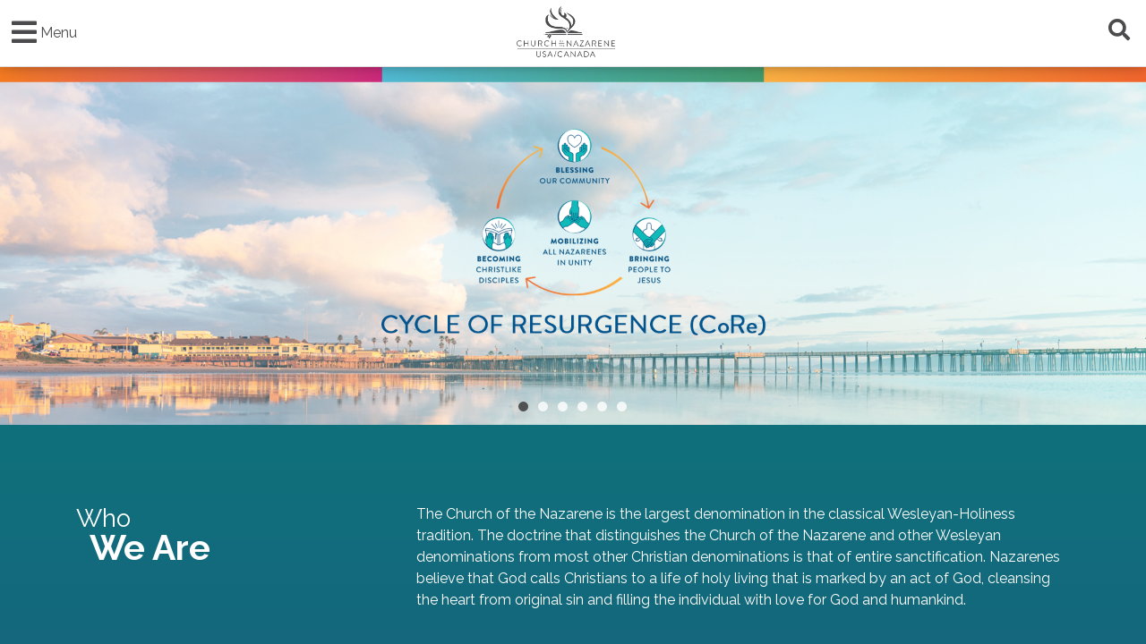

--- FILE ---
content_type: text/html; charset=UTF-8
request_url: https://usacanadaregion.org/
body_size: 37909
content:
<!DOCTYPE html>
<html lang="en" dir="ltr" prefix="content: http://purl.org/rss/1.0/modules/content/  dc: http://purl.org/dc/terms/  foaf: http://xmlns.com/foaf/0.1/  og: http://ogp.me/ns#  rdfs: http://www.w3.org/2000/01/rdf-schema#  schema: http://schema.org/  sioc: http://rdfs.org/sioc/ns#  sioct: http://rdfs.org/sioc/types#  skos: http://www.w3.org/2004/02/skos/core#  xsd: http://www.w3.org/2001/XMLSchema# ">
  <head>
    <meta charset="utf-8" />
<noscript><style>form.antibot * :not(.antibot-message) { display: none !important; }</style>
</noscript><meta name="Generator" content="Drupal 9 (https://www.drupal.org)" />
<meta name="MobileOptimized" content="width" />
<meta name="HandheldFriendly" content="true" />
<meta name="viewport" content="width=device-width, initial-scale=1.0" />
<link rel="icon" href="/themes/usacanada_radix/favicon.ico" type="image/vnd.microsoft.icon" />
<script src="/sites/default/files/google_tag/web_stream/google_tag.script.js?t94gxb" defer></script>

    <title>Homepage | USA-Canada Region</title>
    <link rel="stylesheet" media="all" href="/core/modules/system/css/components/ajax-progress.module.css?t94gxb" />
<link rel="stylesheet" media="all" href="/core/modules/system/css/components/align.module.css?t94gxb" />
<link rel="stylesheet" media="all" href="/core/modules/system/css/components/autocomplete-loading.module.css?t94gxb" />
<link rel="stylesheet" media="all" href="/core/modules/system/css/components/fieldgroup.module.css?t94gxb" />
<link rel="stylesheet" media="all" href="/core/modules/system/css/components/container-inline.module.css?t94gxb" />
<link rel="stylesheet" media="all" href="/core/modules/system/css/components/clearfix.module.css?t94gxb" />
<link rel="stylesheet" media="all" href="/core/modules/system/css/components/details.module.css?t94gxb" />
<link rel="stylesheet" media="all" href="/core/modules/system/css/components/hidden.module.css?t94gxb" />
<link rel="stylesheet" media="all" href="/core/modules/system/css/components/item-list.module.css?t94gxb" />
<link rel="stylesheet" media="all" href="/core/modules/system/css/components/js.module.css?t94gxb" />
<link rel="stylesheet" media="all" href="/core/modules/system/css/components/nowrap.module.css?t94gxb" />
<link rel="stylesheet" media="all" href="/core/modules/system/css/components/position-container.module.css?t94gxb" />
<link rel="stylesheet" media="all" href="/core/modules/system/css/components/progress.module.css?t94gxb" />
<link rel="stylesheet" media="all" href="/core/modules/system/css/components/reset-appearance.module.css?t94gxb" />
<link rel="stylesheet" media="all" href="/core/modules/system/css/components/resize.module.css?t94gxb" />
<link rel="stylesheet" media="all" href="/core/modules/system/css/components/sticky-header.module.css?t94gxb" />
<link rel="stylesheet" media="all" href="/core/modules/system/css/components/system-status-counter.css?t94gxb" />
<link rel="stylesheet" media="all" href="/core/modules/system/css/components/system-status-report-counters.css?t94gxb" />
<link rel="stylesheet" media="all" href="/core/modules/system/css/components/system-status-report-general-info.css?t94gxb" />
<link rel="stylesheet" media="all" href="/core/modules/system/css/components/tabledrag.module.css?t94gxb" />
<link rel="stylesheet" media="all" href="/core/modules/system/css/components/tablesort.module.css?t94gxb" />
<link rel="stylesheet" media="all" href="/core/modules/system/css/components/tree-child.module.css?t94gxb" />
<link rel="stylesheet" media="all" href="/core/modules/views/css/views.module.css?t94gxb" />
<link rel="stylesheet" media="all" href="/core/modules/layout_discovery/layouts/onecol/onecol.css?t94gxb" />
<link rel="stylesheet" media="all" href="/themes/radix/assets/css/radix.style.css?t94gxb" />
<link rel="stylesheet" media="all" href="/themes/usacanada_radix/assets/css/usacanada_radix.style.css?t94gxb" />
<link rel="stylesheet" media="all" href="/themes/usacanada_radix/assets/css/usacanada_quick.css?t94gxb" />
<link rel="stylesheet" media="all" href="https://unpkg.com/leaflet@1.5.1/dist/leaflet.css" />

    
  </head>
  <body>
    
    <a href="#main-content" class="visually-hidden focusable">
      Skip to main content
    </a>
    <noscript aria-hidden="true"><iframe src="https://www.googletagmanager.com/ns.html?id=GTM-MPQ57SS" height="0" width="0" style="display:none;visibility:hidden"></iframe></noscript>

    
            <div class="main-menu">
          
  <div class="settings-tray-editable block block--usacanada-radix-menumain" data-drupal-settingstray="editable">

  
    

      

    
    <ul>
                    <li>
                <a href="/">
                    Home
                </a>

                            </li>
                    <li>
                <a href="/">
                    Who We Are
                </a>

                                    
    
    <ul>
                    <li>
                <a href="/reeder-greeting">
                    Greetings from Stan Reeder
                </a>

                            </li>
                    <li>
                <a href="https://usacanadaregion.org/what-we-believe">
                    What We Believe
                </a>

                            </li>
                    <li>
                <a href="https://usacanadaregion.org/mission-vision">
                    Mission &amp; Vision
                </a>

                            </li>
                    <li>
                <a href="https://usacanadaregion.org/history">
                    History
                </a>

                            </li>
                    <li>
                <a href="/cycle-of-resurgence">
                    Cycle of Resurgence
                </a>

                            </li>
            </ul>

                            </li>
                    <li>
                <a href="/">
                    Find a Ministry Resource
                </a>

                                    
    
    <ul>
                    <li>
                <a href="https://ministrysafe.com/nazarene/">
                    Naz Safe
                </a>

                            </li>
                    <li>
                <a href="/clergy-development">
                    Pastors
                </a>

                            </li>
                    <li>
                <a href="/clergy-development">
                    Clergy Development
                </a>

                            </li>
                    <li>
                <a href="/districts">
                    Districts
                </a>

                            </li>
                    <li>
                <a href="/church-planting">
                    Church Planting
                </a>

                            </li>
                    <li>
                <a href="/evangelism-revivalism">
                    Evangelism
                </a>

                            </li>
                    <li>
                <a href="http://nyiconnect.com">
                    Youth Ministry
                </a>

                            </li>
                    <li>
                <a href="https://usacanadaregion.org/kids">
                    USA/Canada Kids
                </a>

                            </li>
                    <li>
                <a href="/multicultural-ministries">
                    Multicultural Ministries
                </a>

                            </li>
                    <li>
                <a href="/compassionate-ministries">
                    Compassionate Ministries
                </a>

                            </li>
                    <li>
                <a href="http://discipleshipplace.org">
                    Discipleship Ministries
                </a>

                            </li>
                    <li>
                <a href="https://usacanadaregion.org/education">
                    Education
                </a>

                            </li>
                    <li>
                <a href="/ncos">
                    NCOS
                </a>

                            </li>
                    <li>
                <a href="/preach">
                    Preaching Collaborative
                </a>

                            </li>
            </ul>

                            </li>
                    <li>
                <a href="/districts#map">
                    Find a District
                </a>

                            </li>
                    <li>
                <a href="http://findachurch.nazarene.org/">
                    Find a Church
                </a>

                            </li>
                    <li>
                <a href="https://ministryjobs.nazarene.org">
                    Job Board
                </a>

                            </li>
                    <li>
                <a href="/events">
                    Events
                </a>

                            </li>
                    <li>
                <a href="/leadership-staff">
                    Leadership and Staff
                </a>

                            </li>
                    <li>
                <a href="/partners">
                    Partners
                </a>

                            </li>
            </ul>



  
  </div>


        <button class="close">&times;</button>
      </div>
      
  
    <header id="main-nav">
      <div>
        <a href="#" id="js-menu" class="btn btn-burger btn-default">
          <i class="fas fa-bars"></i>
          <span>Menu</span>
        </a>
      </div>

                
  <div class="settings-tray-editable block block--usacanada-radix-sitebranding" data-drupal-settingstray="editable">

  
    

    
  <a href="/" class="navbar-brand d-flex align-items-center " aria-label="">
            <img src="/sites/default/files/logo.png" width="30" height="auto" alt="USA-Canada Region logo" class="mr-2" />

        
  </a>


  </div>


      
      <div class="floating-menu">
        <ul>
          <li>
            <a href="#" id="show-search">
              <i class="fas fa-search"></i>
            </a>
          </li>
          <!-- <li>
            <a href="#">
              <i class="fas fa-globe-americas"></i>
            </a>
          </li> -->
        </ul>
      </div>
    </header>

    <div id="modal-searchform">
      <div class="form float-left"></div>
      <a href="#" class="float-right close-search close">&times;</a>
    </div><!-- modal-form -->

    <div id="map-modal">
      <div class="modal-header">
        <button class="close js-map-modal-close">×</button>
      </div><!-- modal-header -->
      <div class="modal-body">
        <h3 class="js-district" style="text-transform:uppercase;font-weight:bolder"></h3>
        <table class="table table-hover">
        	<tbody>
        		<tr>
        			<td>
                <small class="text-muted">Field</small><br/>
                <span class="js-educational_region"></span>
              </td>
        		</tr>
        		<tr>
        			<td>
                <small class="text-muted">District Superintendent</small><br/>
                <span class="js-district_superintendent"></span>
              </td>
            </tr>
        		<tr>
        			<td>
                <small class="text-muted">Address</small><br/>
                <span class="js-address"></span>
        			</td>
        		</tr>
        		<tr class="alert alert-info">
        			<td>
                <small class="text-muted">Email</small><br/>
                <span class="js-email"></span>
        			</td>
        		</tr>
        		<tr class="alert alert-info">
        			<td>
                <small class="text-muted">Phone</small><br/>
                <span class="js-phone"></span>
        			</td>
        		</tr>
        		<tr>
        			<td>
                <small class="text-muted">Web</small><br/>
                <span class="js-web"></span>
        			</td>
        		</tr>
        	</tbody>
        </table>
      </div><!-- modal-body -->

    </div><!-- map-modal -->
  
      <div class="dialog-off-canvas-main-canvas" data-off-canvas-main-canvas>
    
<style>
  .search-block-form,
  #modal-searchform h2 {
    display: none;
  }
</style>

<div id="page-front" class="page">

  <link rel="stylesheet" href="https://unpkg.com/leaflet@1.5.1/dist/leaflet.css" integrity="sha512-xwE/Az9zrjBIphAcBb3F6JVqxf46+CDLwfLMHloNu6KEQCAWi6HcDUbeOfBIptF7tcCzusKFjFw2yuvEpDL9wQ==" crossorigin=""/>
  <script src="https://unpkg.com/leaflet@1.5.1/dist/leaflet.js" integrity="sha512-GffPMF3RvMeYyc1LWMHtK8EbPv0iNZ8/oTtHPx9/cc2ILxQ+u905qIwdpULaqDkyBKgOaB57QTMg7ztg8Jm2Og==" crossorigin=""></script>

  <main>
          <header class="page__header">
          
  <div class="search-block-form settings-tray-editable block block--usacanada-radix-searchform" data-drupal-selector="search-block-form" role="search" data-drupal-settingstray="editable">

  
    

      <form action="/search/node" method="get" id="search-block-form" accept-charset="UTF-8" class="form-inline">
  <div class="js-form-item form-item js-form-type-search form-item-keys js-form-item-keys form-no-label form-group">
      
          
<input title="Enter the terms you wish to search for." data-drupal-selector="edit-keys" type="search" id="edit-keys" name="keys" value="" size="20" maxlength="128" placeholder="Search" class="form-search form-control" />

        </div>
<div data-drupal-selector="edit-actions" class="form-actions js-form-wrapper form-wrapper" id="edit-actions">  <input data-drupal-selector="edit-submit" type="submit" id="edit-submit" value="Search" class="button js-form-submit form-submit btn btn-primary" />


</div>

</form>

  
  </div>

  <div class="views-element-container settings-tray-editable block block--usacanada-radix-views-block--front-slides-block-1" data-drupal-settingstray="editable">

  
    

      <div><div class="slider-cycle cycle-slideshow js-view-dom-id-a537ffeeabe9d30441546648d0f95cafa211f1fe69aa170edfae007ec347c137">
  
  
  

  
  
  

      <div class="slide-item"><div class="slide">
<a href="/cycle-of-resurgence" target="_blank">
<div class="slide-content">  
<img loading="lazy" src="/sites/default/files/2024-01/core-banner.png" width="1920" height="600" alt="core banner " typeof="Image" class="img-fluid" />

 </div>
</a>
</div></div>
    <div class="slide-item"><div class="slide">
<a href="http://upward.org/churchofthenazarene" target="_blank">
<div class="slide-content">  
<img loading="lazy" src="/sites/default/files/2025-08/Upwards%20banner_0.jpg" width="1920" height="600" alt="Upwards Banner" typeof="Image" class="img-fluid" />

 </div>
</a>
</div></div>
    <div class="slide-item"><div class="slide">
<a href="https://usacanadaregion.org/kids" target="_blank">
<div class="slide-content">  
<img loading="lazy" src="/sites/default/files/2025-08/Kids%20Ministry%20Banner.jpg" width="1920" height="600" alt="Kids Ministry" typeof="Image" class="img-fluid" />

 </div>
</a>
</div></div>
    <div class="slide-item"><div class="slide">
<a href="https://palcon.org/" target="_blank">
<div class="slide-content">  
<img loading="lazy" src="/sites/default/files/2025-08/Palcon%20Banner.jpg" width="1920" height="600" alt="A Palcon Banner" typeof="Image" class="img-fluid" />

 </div>
</a>
</div></div>
    <div class="slide-item"><div class="slide">
<a href="https://ministryjobs.nazarene.org/" target="_blank">
<div class="slide-content">  
<img loading="lazy" src="/sites/default/files/2022-01/Job-board-banner.jpg" width="1920" height="600" alt="Job Board Banner" typeof="Image" class="img-fluid" />

 </div>
</a>
</div></div>
    <div class="slide-item"><div class="slide">
<a href="https://usacanadaregion.org/preach" target="_blank">
<div class="slide-content">  
<img loading="lazy" src="/sites/default/files/2025-08/Preaching%20Collaborative%20Banner.png" width="2560" height="800" alt="PC Banner" typeof="Image" class="img-fluid" />

 </div>
</a>
</div></div>

    

  
  

  
  
</div>
</div>

  
  </div>


      </header>
    
          <div class="page__content">
          <div data-drupal-messages-fallback class="hidden"></div>
  <div class="block block--mainpagecontent">

  
    

      <div class="views-element-container"><div class="frontpage-feed-hide d-none js-view-dom-id-11b1dc8ba5c96b4d5ae3ef8aa8c7d746a12f4600212d852ec0b6d28797c47d5b">
  
  
  

  
  
  

  

    <div class="item"></div>
    <div class="item"></div>
    <div class="item"></div>
    <div class="item"></div>
    <div class="item"></div>
    <div class="item"></div>
    <div class="item"></div>
    <div class="item"></div>
    <div class="item"></div>
    <div class="item"></div>



    
  
  <nav class="" role="navigation" aria-labelledby="pagination-heading">
    <h4 id="pagination-heading" class="visually-hidden">Pagination</h4>
    <ul class="pagination pager__items js-pager__items  justify-content-center">
                                                        <li class="page-item pager__item is-active active">
                                          <a href="?page=0" title="Current page" class="page-link">
            <span class="visually-hidden">
              Current page
            </span>1</a>
        </li>
              <li class="page-item pager__item">
                                          <a href="?page=1" title="Go to page 2" class="page-link">
            <span class="visually-hidden">
              Page
            </span>2</a>
        </li>
              <li class="page-item pager__item">
                                          <a href="?page=2" title="Go to page 3" class="page-link">
            <span class="visually-hidden">
              Page
            </span>3</a>
        </li>
              <li class="page-item pager__item">
                                          <a href="?page=3" title="Go to page 4" class="page-link">
            <span class="visually-hidden">
              Page
            </span>4</a>
        </li>
              <li class="page-item pager__item">
                                          <a href="?page=4" title="Go to page 5" class="page-link">
            <span class="visually-hidden">
              Page
            </span>5</a>
        </li>
              <li class="page-item pager__item">
                                          <a href="?page=5" title="Go to page 6" class="page-link">
            <span class="visually-hidden">
              Page
            </span>6</a>
        </li>
              <li class="page-item pager__item">
                                          <a href="?page=6" title="Go to page 7" class="page-link">
            <span class="visually-hidden">
              Page
            </span>7</a>
        </li>
              <li class="page-item pager__item">
                                          <a href="?page=7" title="Go to page 8" class="page-link">
            <span class="visually-hidden">
              Page
            </span>8</a>
        </li>
              <li class="page-item pager__item">
                                          <a href="?page=8" title="Go to page 9" class="page-link">
            <span class="visually-hidden">
              Page
            </span>9</a>
        </li>
      

      
                    <li class="page-item pager__item pager__item--ellipsis disabled" role="presentation"><span class="page-link">&hellip;</span></li>
                          <li class="page-item pager__item pager__item--next">
          <a href="?page=1" title="Go to next page" rel="next" class="page-link">
            <span class="visually-hidden">Next page</span>
            <span aria-hidden="true">Next ›</span>
          </a>
        </li>
                          <li class="page-item pager__item pager__item--last">
          <a href="?page=40" title="Go to last page" class="page-link">
            <span class="visually-hidden">Last page</span>
            <span aria-hidden="true">Last »</span>
          </a>
        </li>
          </ul>
  </nav>


  
  

  
  
</div>
</div>

  
  </div>

  <div class="settings-tray-editable block block--basic block--usacanada-radix-whoweare" data-drupal-settingstray="editable">

  
    

        <div class="layout layout--onecol">
    <div  class="layout__region layout__region--content">
      
  <div class="block">

  
    

      
            <div class="basic__body"><style type="text/css">
<!--/*--><![CDATA[/* ><!--*/

<!--/*--><![CDATA[/* ><!--*/
.wwa-container {
    width: auto !important;
    height: auto !important;
  }

  .wwa-container .wwa-content div {
    padding: 20px !important;
  }

/*--><!]]]]><![CDATA[>*/

/*--><!]]>*/
</style>
<div class="container-fluid" style="&#10;    background: rgb(16,61,90);&#10;    background: linear-gradient(0deg, rgba(16,61,90,1) 0%, rgb(29, 90, 128) 39%, rgb(15, 113, 123) 100%);&#10;    color: #fff;&#10;    padding-top: 40px;&#10;  ">
<div class="container">
<div class="row pt-5 pb-4">
<div class="col-md-4">
<h3 class="section-title" style="color:#fff">Who<br />
<strong>We Are</strong></h3>
</div>

<div class="col-md-8">
<p>The Church of the Nazarene is the largest denomination in the classical Wesleyan-Holiness tradition. The doctrine that distinguishes the Church of the Nazarene and other Wesleyan denominations from most other Christian denominations is that of entire sanctification. Nazarenes believe that God calls Christians to a life of holy living that is marked by an act of God, cleansing the heart from original sin and filling the individual with love for God and humankind.</p>
</div>
</div>

<div class="row">
<div class="col-md-4 offset-md-2">
<div class="wwa-container"><img src="/sites/default/files/2021-08/Welcome%20for%20homepage.png" />
<div class="wwa-content" style="background-color:rgba(8, 47, 61, 0.8)">
<div style="color:#fff">Dr. Stan Reeder's Encouraging Ministry Highlights
<p class="mt-3"><a class="btn" href="/reeder-greeting" style="background-color:#166285;">Watch Video Greeting</a></p>
</div>
</div>
</div>
</div>

<div class="col-md-4" style="margin-bottom: 10px;">
<div class="wwa-container"><img alt="Articles of Faith" data-entity-type="file" src="/sites/default/files/inline-images/articles-of-faith.jpg" />
<div class="wwa-content" style="background-color:rgba(68, 30, 25, 0.8)">
<div style="color:#fff">Articles of faith are our foundational beliefs and set forth the essential truths which guide every area of practice.
<p><a class="btn" href="http://nazarene.org/articles-faith" style="background-color:#AC3D36;">Articles of Faith</a></p>
</div>
</div>
</div>
</div>
</div>

<div class="row">
<div class="col-md-4">
<div class="wwa-container"><img alt="Core Values" data-entity-type="file" src="https://usacanadaregion.org/sites/default/files/2024-01/boc-homepage-section_0.jpg" />
<div class="wwa-content" style="background-color:rgba(6, 154, 151, 0.8)">
<div style="color:#fff">
<p class="mt-3"><a class="btn" href="/cycle-of-resurgence/blessing-our-community" style="background-color:#45846b;">Blessing our Community</a></p>
</div>
</div>
</div>
</div>

<div class="col-md-4">
<div class="wwa-container"><img alt="Core Values" data-entity-type="file" src="https://usacanadaregion.org/sites/default/files/2025-03/hmm-homepage-section-bptj.jpg" />
<div class="wwa-content" style="background-color:rgba(6, 154, 151, 0.8)">
<div style="color:#fff">
<p class="mt-3"><a class="btn" href="/cycle-of-resurgence/bringing-people-to-jesus" style="background-color:#45846b;">Bringing People to Jesus</a></p>
</div>
</div>
</div>
</div>

<div class="col-md-4">
<div class="wwa-container"><img alt="Core Values" data-entity-type="file" src="https://usacanadaregion.org/sites/default/files/2026-01/hmm-homepage-section-bcd.jpg" />
<div class="wwa-content" style="background-color:rgba(6, 154, 151, 0.8)">
<div style="color:#fff">
<p class="mt-3"><a class="btn" href="/cycle-of-resurgence/becoming-christlike-disciples" style="background-color:#45846b;">Becoming Christlike Disciples</a></p>
</div>
</div>
</div>
</div>
</div>

<div class="float-clear"> </div>
</div>
</div>
</div>
      
  
  </div>

    </div>
  </div>

  
  </div>

  <div class="settings-tray-editable block block--basic block--usacanada-radix-yourconnectionpoint" data-drupal-settingstray="editable">

  
    

        <div class="layout layout--onecol">
    <div  class="layout__region layout__region--content">
      
  <div class="block">

  
    

      
            <div class="basic__body"><style type="text/css">
<!--/*--><![CDATA[/* ><!--*/

  .grid {
    display: grid;
  }

  .grid-4 {
    grid-template-columns: 1fr 1fr 1fr 1fr !important;
  }

/*--><!]]>*/
</style>

<div id="ucro-container" style="background:#fff">
  <div class="container">

    <h3 class="section-title mb-3 mt-5" style="color: #333">
      Your<br />
      <strong>Connection Point</strong>
    </h3>

    <div class="grid grid-4">
      <a class="item" href="/clergy-development" style="background: #f47f72" target="_blank"><img src="themes/usacanada_radix/assets/images/uco/im-a-pastor.jpg" /><p>I'm a pastor</p></a>

      <a class="item" href="/districts" style="background: #961b27" target="_blank"><img src="themes/usacanada_radix/assets/images/uco/im-a-district-staff.jpg" /><p>I am looking for district resources</p></a>

      <a class="item" href="/church-planting" style="background: #e86d24" target="_blank"><img src="themes/usacanada_radix/assets/images/uco/im-a-church-planter.jpg" /><p>I'm passionate about church planting</p></a>

      <a class="item" href="/evangelism-revivalism" style="background: #91c95f" target="_blank"><img src="themes/usacanada_radix/assets/images/uco/evangelism-revivalism.jpg" /><p>I'm passionate about evangelism</p></a>

      <a class="item" href="/multicultural-ministries" style="background: #039347" target="_blank"><img src="themes/usacanada_radix/assets/images/uco/multicultural-ministry.jpg" /><p>I serve in multicultural ministry</p></a>

      <a class="item" href="/kids" style="background: #fdb714" target="_blank"><img src="themes/usacanada_radix/assets/images/uco/children-ministry.jpg" /><p>I serve in children’s ministry</p></a>

      <a class="item" href="https://nyiconnect.com" style="background: #d32027" target="_blank"><img src="themes/usacanada_radix/assets/images/uco/youth-ministry.jpg" /><p>I serve in youth ministry</p></a>

      <a class="item" href="/compassionate-ministries" style="background: #a687bc" target="_blank"><img src="themes/usacanada_radix/assets/images/uco/compassionate-ministries.jpg" /><p>I am interested in compassionate ministry</p></a>

      <a class="item" href="https://nazarene.org/ndi" style="background: #4152a4" target="_blank"><img src="themes/usacanada_radix/assets/images/uco/discipleship-ministry.jpg" /><p>I serve in discipleship ministries</p></a>

      <a class="item" href="https://discipleshipplace.org" style="background: #a3cec1" target="_blank"><img src="themes/usacanada_radix/assets/images/uco/being-discipled.png" /><p>I'm interested in education for lay leaders</p></a>

      <a class="item" href="https://ministryjobs.nazarene.org/" style="background: #c57be8" target="_blank"><img src="/sites/default/files/2022-01/1.jpg" /><p>I’m looking for a ministry position</p></a>

      <a class="item" href="https://ministrysafe.com/" style="background: #f9c81d" target="_blank"><img src="/sites/default/files/2022-01/naz-safe-thumbnail.jpg" /><p>I’m looking for NazSafe</p></a>

    </div>
    <!-- grid -->

    <div class="float-clear"> </div>
  </div>
  <!-- container -->
</div>
<!-- ucro-container -->
</div>
      
  
  </div>

    </div>
  </div>

  
  </div>

  <div class="settings-tray-editable block block--basic block--visitourregionhomepagesectiontitle" data-drupal-settingstray="editable">

  
    

        <div class="layout layout--onecol">
    <div  class="layout__region layout__region--content">
      
  <div class="block">

  
    

      
            <div class="basic__body"><style type="text/css">
<!--/*--><![CDATA[/* ><!--*/
#region-stats {
    background: #969697;
    color: #fff;
    padding: 20px;
    position: relative;
    bottom: -52px;
    z-index: 35;
    box-shadow: 0px 3px 10px -7px #000;
    width: 900px;
    margin: 0 auto;
  }

  #region-title {
    text-align: center;
    background: #103d5a;
    position: relative;
    color: #fff;
  }

  #region-title h3 {
    display: block;
    width: 900px;
    margin: 0 auto;
    background: #404041;
    position: relative;
    padding: 20px;
    top: 52px;
  }


@media only screen and (max-width: 540px) {

  #region-stats {
    bottom: 0;
  }

  #region-title h3 {
    top: 0;
  }
}

@media only screen and (max-width: 920px) {
}

@media only screen and (max-width: 990px) {

  #region-title h3 {
    width: 100%;
  }

  #region-stats.container {
    max-width: 100% !important;
  }

  #region-stats, #region-stats .row {
    width: 100% !important;
  }

  #region-stats .col-md-4 {
    border: none !important;
  }
}

/*--><!]]>*/
</style>
<div id="region-title" style="background:#fff">
<h3 class="section-title">Visit our<br />
<strong>Region</strong></h3>

<div class="container" id="region-stats">
<div class="row">
<div class="col-md-4">
<h4>78</h4>

<p>Districts</p>
</div>

<div class="col-md-4">
<h4>5,100</h4>

<p>Churches</p>
</div>

<div class="col-md-4">
<h4>600,000</h4>

<p>Members</p>
</div>
</div>
</div>
</div>
</div>
      
  
  </div>

    </div>
  </div>

  
  </div>

  <div class="settings-tray-editable block block--basic block--usacanada-radix-visitourregion" data-drupal-settingstray="editable">

  
    

        <div class="layout layout--onecol">
    <div  class="layout__region layout__region--content">
      
  <div class="block">

  
    

      
            <div class="basic__body"><style type="text/css">
<!--/*--><![CDATA[/* ><!--*/
#floating-map-list {
      display: none;
  }

  #floating-map-list a {
      padding: 10px;
      background: #ddd;
      border: 1px #ddd solid;
      border-radius: 11px;
      width: 46%;
      display: block;
      text-align: center;
      margin: 10px;
      float: left;
      color: #999;
      text-decoration: none;
      transition: all .3s ease-in-out;
  }

  #floating-map-list a:hover {
      background-color: #fff;
  }

 #map-container {
   position: relative;
   overflow-y: hidden;
 }

.floating-map {
  position: relative;
  z-index: 999;
  display: block;
  transform: scale(.35);
  border: 5px solid #adadad;
  border-radius: 20px;

  -webkit-transition: .3s all ease-in-out;
  -moz-transition: .3s all ease-in-out;
  -ms-transition: .3s all ease-in-out;
  -o-transition: .3s all ease-in-out;
  transition: .3s all ease-in-out;
}

.floating-map:hover {
  transform: scale(.6);
}

.floating-map svg {
  transform: scale(.9);
}

#floating-map-1 {
  width: 574px;
}

#floating-map-2 {
  width: 240px;
}

#floating-map-3 {
  top: -731px;
  width: 428px;
}

#floating-map-4 {
  border: none;
  width: 200px;
}

#floating-map-5 {
  width: 420px;
}

#all-floating-maps {
  display: block;
  position: absolute;
  top: 0;
  margin: 0 auto;
  left: 0;
  width: 100%;
  overflow: hidden;
}

.floating-map g {
  -webkit-transition: .3s all ease-in-out;
  -moz-transition: .3s all ease-in-out;
  -ms-transition: .3s all ease-in-out;
  -o-transition: .3s all ease-in-out;
  transition: .3s all ease-in-out;

  cursor: pointer;
}


.floating-map g:hover {
  z-index: 99 !important;
}

.floating-map g:hover > path,
.floating-map:hover > path {
  stroke: #666 !important;
  stroke-width: 4px !important;
}

@media only screen and (max-width: 540px) {

  #map-modal {
    right: -100%;
    width: 100%;
  }

  #region-title h3 {
    top: 0;
  }

  #floating-map-list a {
    width: 90%;
    margin: 20px auto;
    float: none;
  }

  #all-floating-maps, .floating-map {
    display: none;
  }
}

@media only screen and (max-width: 920px) {
  #floating-map-list {
    display: block;
  }

  #all-floating-maps, .floating-map {
    display: none;
  }
}

@media only screen and (max-width: 990px) {
  #all-floating-maps, .floating-map {
    display: none;
  }

  #map-modal {
    right: -50%;
    width: 50%;
  }
}

@media only screen and (min-width: 920px) {

  #floating-map-1 {
    top: 0px;
    left: 7%;
  }

  #floating-map-2 {
    top: -190px;
    left: 26%;
  }

  #floating-map-3 {
    top: -708px;
    left: -7%;
  }

  #floating-map-4 {
    top: -620px;
    left: 17%;
  }

  #floating-map-5 {
    top: -970px;
    right: -53%;
  }

  #map-modal {
    right: -50%;
    width: 40%;
  }
}

@media only screen and (min-width: 1440px) {

  #floating-map-1 {
    top: 30px;
    left: 11%;
  }

  #floating-map-2 {
    top: -140px;
    left: 15%;
  }

  #floating-map-3 {
    top: -708px;
    left: -5%;
  }

  #floating-map-4 {
    top: -667px;
    left: 327px;
  }

  #floating-map-5 {
    top: -955px;
    right: -55%;
  }
}


@media only screen and (min-width: 1920px) {

  #floating-map-1 {
    top: 44px;
    left: 21%;
  }

  #floating-map-2 {
    top: -135px;
    left: 37%;
  }

  #floating-map-3 {
    top: -708px;
    left: 11%;
  }

  #floating-map-4 {
    top: -630px;
    left: 29%;
  }

  #floating-map-5 {
    top: -975px;
    right: -50%;
  }
}

/*--><!]]>*/
</style>
<div id="map-container" style="background:#fff;z-index:20"><!-- MAP START -->
<div id="map"> </div>

<div id="all-floating-maps">
<div class="floating-map" id="floating-map-1"><svg height="468" viewbox="0 0 561.031 468" width="561.031" xmlns="http://www.w3.org/2000/svg" xmlns:xlink="http://www.w3.org/1999/xlink"> <defs>
<style type="text/css">
<!--/*--><![CDATA[/* ><!--*/
#floating-map-1 .cls-1 { fill: #f29afe; } #floating-map-1 .cls-1, #floating-map-1 .cls-2 { stroke: #999; stroke-width: 2px; fill-rule: evenodd; } #floating-map-1 .cls-2 { fill: #95f89f; }

/*--><!]]>*/
</style>
</defs> <g data-addr="137 Jeanette Dr. San Antonio, TX 78216" data-distname="Texas Oklahoma" data-ds="Rev. Eduardo Jiménez Gonzalez" data-educ="Southern Nazarene University" data-educ_short="(SNU)" data-email="edujmzgzz@gmail.com" data-field="South Central USA" data-phone="210-318-6510" data-web="&lt;a  data-cke-saved-href='https://www.nazarenetold.org/' href='https://www.facebook.com/profile.php?id=100069120797565' target='_blank'&gt;https://www.facebook.com/profile.php?id=100069120797565&lt;/a&gt;"> <path class="cls-1" d="M557.554,262.793s-93.149.5-102.441,0-57.739-3.729-57.739-3.729L380.611,451.128s8.31-2.383,9.313-7.459,4.982-10.536,9.313-11.188,13.07,0.149,18.625,3.729,11.4,8.781,13.038,13.053,7.45,14.918,7.45,14.918l7.45,11.188,3.726,9.324,7.45,3.729a38.849,38.849,0,0,0,0,9.324c0.639,4.764,5.588,11.188,5.588,11.188v7.459a21.086,21.086,0,0,0,9.312,3.729c5.386,0.683,9.447,4.5,13.038,5.594s12.377,2.4,14.9,5.594,7.492,2.056,5.587-5.594-8.7-15.7-5.587-27.97,12.583-22.3,22.35-27.971,15.593-6.892,24.214-13.053,16.1-17.47,26.075-16.782c4.879-4.984,3.726-5.594,3.726-5.594l3.725-9.324V415.7s3.015-8.269,1.862-13.053-7.45-9.324-7.45-9.324l1.863-5.594L572.454,384l-1.862-39.159-9.313-1.865s-0.4-39.05,0-46.617-5.895-18.842-5.588-22.376S557.554,262.793,557.554,262.793Z" id="Texas-Oklahoma" transform="translate(-15 -65)"></path> <image data-name="Texas Oklahoma Latin copy" height="89" id="Texas_Oklahoma_Latin_copy" width="157" x="380" xlink:href="[data-uri]" y="230"></image> </g> <g data-addr="1135 E. Hadley Ave. Las Cruces, NM 88001" data-distname="Southwest Latin American" data-ds="Rev. Benjamín López" data-educ="Point Loma Nazarene University" data-educ_short="(PLNU)" data-email="benjamin30730@msn.com" data-field="Southwest USA" data-phone="575-650-1726" data-web="https://nazarenodsol.squarespace.com/"> <path class="cls-2" d="M396.237,259.064s-59.1-5.235-91.266-9.323c-29.722-3.778-117.341-20.512-117.341-20.512s-3.937,26.843-7.45,24.241-11.175-3.729-11.175-3.729,0.908,23.614-1.863,24.241-1.863,7.458-1.863,7.458l3.726,3.73v5.594l3.725,3.729-11.176,5.594,1.863,9.324-5.588,1.865L154.1,320.6l5.588,3.729s-4.051,5.981-7.45,5.6c0.094,1.546,0,5.594,0,5.594l67.052,41.023L278.9,384l1.863-11.188,33.526,3.729,3.725,9.324s5.952,3.737,11.176,7.458a13.481,13.481,0,0,1,5.587,9.324s6.16,0.851,9.313,5.594,3.725,20.512,3.725,20.512l29.8,22.376Z" data-name="Southwest Latin American" id="Southwest_Latin_American" transform="translate(-15 -65)"></path> <image data-name="Southwest Latin  American copy" height="91" id="Southwest_Latin_American_copy" width="159" x="187" xlink:href="[data-uri]" y="198"></image> </g> <g data-addr="11226 Garetal St. Santa Fe Springs, CA 90670-4121" data-distname="Western Latin American" data-ds="Rev. Humberto R. Mena" data-educ="Point Loma Nazarene University" data-educ_short="(PLNU)" data-email="menahumberto100@yahoo.com" data-field="Southwest USA" data-phone="562-929-8286" data-web=""> <path class="cls-2" d="M99.815,323.328l27.938,3.73,22.351,1.865,3.725-1.865,1.863-3.73-3.725-3.729,1.862-7.459v-1.864l5.588-1.865v-7.459l11.175-7.459-1.862-3.729-3.725-7.459-3.726-3.729v-5.594l-44.7-67.13L84.915,159.235l16.763-72.723L30.9,66l-1.863,1.865L30.9,79.053l1.862,5.594h-7.45L23.45,93.971,16,99.565v7.458l3.725,9.324v9.323l-1.863,3.73v13.053l7.45,13.053v9.323l3.725,5.594,1.863,5.594-3.725,3.73v9.323l3.725,5.594,7.45,1.865v3.729l-7.45,5.594v7.459l5.588,1.865L34.626,224.5h7.45l1.863,13.053-1.863,3.73H45.8V256.2l-1.862,3.73,13.038,3.729,7.45,1.865,3.725,7.459,5.588,5.594,11.175,1.864L83.052,287.9l5.588,1.865,13.038,14.918Z" data-name="Western Latin American" id="Western_Latin_American" transform="translate(-15 -65)"></path> <image data-name="Western Latin American copy" height="90" id="Western_Latin_American_copy" width="145" x="4" xlink:href="[data-uri]" y="76"></image> </g> </svg></div>
<!-- floating-map -->

<div class="floating-map" id="floating-map-2"><svg height="152" viewbox="0 0 231 152" width="231" xmlns="http://www.w3.org/2000/svg" xmlns:xlink="http://www.w3.org/1999/xlink"> <defs>
<style type="text/css">
<!--/*--><![CDATA[/* ><!--*/
#floating-map-2 .cls-1 { fill: #95f89f; stroke: #999; stroke-width: 2px; fill-rule: evenodd; }

/*--><!]]>*/
</style>
</defs> <g data-addr="P.O. Box 520 Winslow, AZ 86047-0520" data-distname="Southwest Native American" data-ds="Rev. Mike Andrews" data-educ="Point Loma Nazarene University" data-educ_short="(PLNU)" data-email="mikeandeileenandrews@gmail.com" data-field="Southwest USA" data-phone="602-703-6228" data-web="https://www.snadcotn.org/"> <path class="cls-1" d="M182.11,336.632l3.159,6.315,56.855,34.737L291.083,384V372.947l28.427,6.316v-6.316l61.593,6.316,4.738-58.421L389,278.211l-96.338-12.632,1.579-30L280.028,234l1.579,6.316-6.317,4.737h-3.159l-11.055,14.21-3.159,1.579h-4.738l-41.062-7.895-3.158,15.79-1.58,4.737-4.738-4.737H197.9l-1.579,22.1-6.317-3.158H183.69l-11.056,11.053L160,335.053Z" transform="translate(-159 -233)"></path> <image data-name="Southwest Native American" height="72" id="Southwest_Native_American" width="139" x="62" xlink:href="[data-uri]" y="49"></image> </g> </svg></div>
<!-- floating-map -->

<div class="floating-map" id="floating-map-3"><svg height="344" viewbox="0 0 421 344" width="421" xmlns="http://www.w3.org/2000/svg" xmlns:xlink="http://www.w3.org/1999/xlink"> <defs>
<style type="text/css">
<!--/*--><![CDATA[/* ><!--*/
#floating-map-3 .cls-1 { fill: #f3c99f; } #floating-map-3 .cls-1, #floating-map-3 .cls-2 { stroke: #999; stroke-width: 2px; fill-rule: evenodd; } #floating-map-3 .cls-2 { fill: #c6c99f; }

/*--><!]]>*/
</style>
</defs> <g data-addr="3070 Admiralty Bay Dr. Anchorage, Alaska 99515" data-distname="Alaska" data-ds="Rev. Hunter W. Mizar" data-educ="Northwest Nazarene University" data-educ_short="(NNU)" data-email="&lt;a  data-cke-saved-href='mailto:huntermizar@msn.com' href='mailto:huntermizar@msn.com'&gt;huntermizar@msn.com&lt;/a&gt;" data-field="Northwest USA" data-phone="208-550-4344" data-web="&lt;a  data-cke-saved-href='https://alaskanazarene.org' href='https://alaskanazarene.org' target='_blank'&gt;alaskanazarene.org&lt;/a&gt;"> <path class="cls-1" d="M348.974,168.868l-15.057-8.6-10.756,4.3-12.906-2.151H303.8l-12.906-4.3-6.453,4.3-6.453-2.151-4.3-8.6-12.907,2.151v-6.453l-8.6-4.3-12.906,8.6-8.6,2.151-4.3,6.453-15.058,2.151-4.3,6.453-4.3,10.755-6.453,4.3-12.906-2.151-4.3,8.6,12.906,17.208V218.34H198.4l12.906,10.754-2.151,8.6H196.25l-2.151-8.6-8.6-4.3-32.266,10.755L166.135,246.3v6.453l-2.151,6.453,12.907,6.452,10.755-2.151,2.151-4.3,6.453,6.452,6.453-2.151,6.453-6.452v12.9l-4.3,2.151,4.3,8.6-4.3,6.453-6.453-2.151-4.3-2.151-2.151,6.453-4.3,2.151-6.453-4.3h-4.3l-8.6,15.056-8.6,10.755,2.151,10.755,6.453,6.453-6.453,6.453H146.776l-4.3,2.15,4.3,8.6,6.453,2.151,6.453-2.151,4.3-6.453,4.3,8.6V356l4.3-2.151,4.3-2.151h8.6l6.453,2.151,2.151,8.6-6.453,2.151,2.151,6.453-4.3,4.3H198.4l6.453-4.3,6.453,2.151,8.6,2.15,2.151-4.3,8.6,6.452-2.151,19.359-8.6,6.453-2.151,6.453-8.6,4.3-6.453,4.3-2.151,6.453-8.6-2.151-6.453,4.3-8.6,4.3-2.151,2.151-8.605,6.453h-8.6l-8.6,6.453v4.3l-6.453-2.151-8.6,2.151-4.3,2.15-6.453-2.15L120.964,461.4h-4.3l-8.6-6.453-8.6,8.6L93,467.849,101.6,470l6.453-6.453,8.6,2.151h6.454l10.755-6.453v-4.3h15.057l6.453-6.452h8.6l4.3,2.151,2.152,6.452h4.3L189.8,437.736l4.3,4.3,4.3,6.453,6.453,2.151,4.3-2.151,2.151-4.3-4.3-2.151-4.3-2.151-2.151-4.3,15.057-2.151,10.756-10.755,6.453-2.151,8.6-8.6,4.3-8.6,8.6-8.6,10.755-6.453,4.3-4.3,4.3-8.6-4.3-2.15h-6.453v-6.453l4.3-2.151h4.3l2.152-4.3,6.453-4.3-2.151-6.453,4.3-2.151,2.151-6.453v-4.3l8.6-2.151-2.151,6.452-4.3,10.755-2.151,6.453v8.6l-2.151,6.453-4.3,8.6-8.605,12.906L258.63,401.17l-2.151,6.453,4.3,4.3,2.151,6.452-6.453,2.151v4.3l8.6-4.3,4.3-6.453,10.756-8.6,2.151-4.3V390.415l6.453-2.151-2.151-4.3-4.3-4.3,2.151-4.3,2.151-4.3,6.453,2.151,6.453-6.453,8.6-6.453,2.151-6.453h6.453l4.3,4.3L327.464,356V345.245h6.453l4.3-2.151,6.453,4.3,6.453-2.151-2.151,8.6,15.057-8.6H381.24l2.151-8.6Z" transform="translate(-92 -127)"></path> <image height="22" id="Alaska" width="87" x="146" xlink:href="[data-uri]" y="124"></image> </g> <g data-addr="9012-160th Street Surrey&lt;br/&gt;BC V4N 3A5&lt;br/&gt; CANADA" data-distname="Canada Pacific" data-ds="Rev. Gordon F. McCann" data-educ="Ambrose University College" data-educ_short="(AU)" data-email="&lt;a  data-cke-saved-href='mailto:pacificnaz@telus.net' href='mailto:pacificnaz@telus.net'&gt;pacificnaz@telus.net&lt;/a&gt;" data-field="Canada" data-phone="604-841-2453" data-web="&lt;a  data-cke-saved-href='http://www.pacnaz.ca/' href='http://www.pacnaz.ca/' target='_blank'&gt;pacnaz.ca&lt;/a&gt;"> <path class="cls-2" d="M353.276,168.868l32.266,167.774H392l4.3-4.3,6.453-2.151v8.6l19.359,15.057,6.453-2.151-2.151-10.755,10.756-6.452,6.453,2.151,4.3,10.754,10.755,2.151,4.3-6.453,4.3,12.906,4.3,10.755,19.36,12.905,15.057,4.3-2.151-92.49-6.453-4.3,2.151-6.453H488.792l-8.6-6.453-4.3,2.151-8.6-6.453-8.6-15.056-6.453-8.6-21.51-8.6-2.152-17.207H413.505V203.283l-6.453-8.6-8.6-4.3L392,179.623l-8.6-4.3H368.333l-4.3-8.6Z" transform="translate(-92 -127)"></path> <image data-name="Canada Pacific" height="47" id="Canada_Pacific" width="100" x="288" xlink:href="[data-uri]" y="146"></image> </g> <g data-addr="1243 Erin Dr. S.E. Airdrie, AB T4B 2H3 CANADA" data-distname="Canada West" data-ds="Rev. Rose Brower-Young" data-educ="Ambrose University College" data-educ_short="(AU)" data-email="&lt;a  data-cke-saved-href='mailto:nazarene@telus.net' href='mailto:nazarene@telus.net'&gt;nazarene@telus.net&lt;/a&gt;" data-field="Canada" data-phone="403-912-3043" data-web="&lt;a  data-cke-saved-href='http://cwdnazarene.org/' href='http://cwdnazarene.org/' target='_blank'&gt;cwdnazarene.org&lt;/a&gt;"> <path class="cls-2" d="M462.979,128l-2.151,8.6-6.453,2.151-6.453,2.151-6.453-2.151L432.865,128H422.109l4.3,6.453,2.151,4.3-4.3,2.151-8.6-6.453-6.453,8.6-4.3,8.6-2.151,4.3-6.453,4.3h-6.453l-2.151,6.453,2.151,6.453,4.3,6.453,4.3,6.452,12.906,8.6,8.6,12.906-4.3,8.6h10.755l4.3,6.453,2.151,10.754,17.208,8.6,10.755,6.453,10.755,21.509,6.453,6.453,2.152-4.3,15.057,6.453,4.3,8.6,4.3,2.151V130.151Z" transform="translate(-92 -127)"></path> <image data-name="Canada West" height="47" id="Canada_West" width="100" x="321" xlink:href="[data-uri]" y="34"></image> </g> </svg></div>

<div class="floating-map" id="floating-map-4"><svg height="104" style="    transform: scale(1.5);&#10;    border: 3px solid #444;&#10;    border-radius: 10px;&#10;    border-color: #adadad;&#10;    padding: 10px;&#10;    " viewbox="0 0 171 104" width="171" xmlns="http://www.w3.org/2000/svg" xmlns:xlink="http://www.w3.org/1999/xlink"> <defs>
<style type="text/css">
<!--/*--><![CDATA[/* ><!--*/
#floating-map-4 .cls-1 { fill: #95f89f; stroke: #999; stroke-width: 2px; fill-rule: evenodd; }

/*--><!]]>*/
</style>
</defs> <g data-addr="1102 Kukila Place, Honolulu, HI 96818" data-distname="Hawaii Pacific" data-ds="Rev. Althea Taylor" data-educ="Point Loma Nazarene University" data-educ_short="(PLNU)" data-email="info@hipacnazarene.org" data-field="Southwest USA" data-phone="808-422–1862" data-web="https://www.hipacnazarene.org"> <path class="cls-1" d="M356.723,351l3.558-2.372,1.186-3.558,3.558-2.372,1.186-4.745,5.929-2.372h8.3L384,333.209l-1.186-2.372-3.558-1.186-1.186-2.372-2.372-3.558-2.372-2.372-2.372-1.186-1.186-3.558-5.929-2.372-3.558-1.186-4.744-3.559-3.558-1.186-2.372,4.745,2.372,3.558,2.372,1.186v4.744l-1.186,2.372-3.558,1.186-3.558,2.372,1.186,3.558,1.186,2.372v9.489l2.372,2.372,3.558,2.372Zm-29.649-48.628,4.744,1.186L333,301.186v-3.558Zm8.3-2.372h4.744l1.186-1.186h4.744l3.558-3.558-1.186-2.372-2.372-1.186-3.558-2.372-2.372-1.186-2.372,1.186h-2.372L333,286.953l-2.372-1.186-2.372,1.186-1.186,3.559,2.372,1.186,2.372,2.372h2.371Zm-15.417-4.744h3.558l2.372-2.372-1.186-3.558-3.558-1.186-3.558,1.186-1.186,1.186,2.372,1.186Zm-10.674-13.047,1.186,2.372h4.744l3.558-1.186v1.186l3.558,1.186h1.186l3.558-2.372,2.372-2.372-2.372-1.186h-3.558l-2.372,1.186H316.4l-2.372-1.186h-2.372l-2.372,1.186v1.186Zm-28.463-13.046,1.186,1.186,2.372,3.558,2.372,2.372v2.372l2.372-1.186,1.186-2.372H291.5l1.186,2.372,3.558,2.372H299.8v-3.558l-1.185-3.558h-1.186l-3.558-2.372-1.186-2.372v-2.372l-2.372-1.186-1.186,1.186-1.186,2.372-1.186,2.372Zm-42.7-15.419v2.372l3.558,1.186h1.186l1.186,2.372h5.93l1.186-2.372,1.186-3.558,1.186-1.186v-2.372L251.172,249h-7.116l-3.558,2.372Zm-14.231,5.93v2.373l2.372,2.372a14.887,14.887,0,0,0,2.372-3.559h1.186l2.371-2.372V254.93l-1.185-1.186-2.372,1.186-1.186,2.372-1.186,1.186Zm-5.93,7.117-1.186-2.372-1.186,1.186s-1.357.873,0,1.186A4.989,4.989,0,0,0,217.965,266.791Z" transform="translate(-214 -248)"></path> <image data-name="Hawaii Pacific" height="40" id="Hawaii_Pacific" width="62" x="109" xlink:href="[data-uri]" y="48"></image> </g> </svg></div>

<div class="floating-map" id="floating-map-5"><g data-addr="7 Hadasah Way, Hull, MA 02045-2306" data-distname="New England" data-ds="Rev. Kenneth Stanford" data-educ="" data-educ_short="" data-email="kstanford@nednaz.org" data-field="Eastern USA" data-phone="617-786-9496" data-web="http://www.nednaz.org/"> <svg height="8.749cm" width="14.323cm" xmlns="http://www.w3.org/2000/svg" xmlns:xlink="http://www.w3.org/1999/xlink"> <path d="M342.000,43.675 L339.018,45.298 L337.933,47.191 L339.018,48.273 L338.204,52.600 L334.680,55.845 L331.426,53.682 L327.631,54.764 L326.275,53.682 L324.106,54.764 L323.293,60.443 L324.648,63.418 L328.715,67.205 L328.715,70.720 L333.595,74.507 L334.138,76.670 L333.866,78.834 L330.884,74.236 L328.715,76.941 L328.715,73.966 L327.902,72.884 L324.377,72.343 L321.666,66.123 L319.226,63.418 L317.870,59.361 L313.533,57.468 L311.906,55.575 C311.906,55.575 310.439,53.955 307.568,52.870 C304.697,51.786 295.368,50.707 295.368,50.707 L290.488,51.518 L289.403,53.952 L290.216,63.689 C290.216,63.689 290.504,64.662 288.861,66.393 C287.217,68.124 286.421,65.582 286.421,65.582 L285.065,55.845 L284.794,51.789 L282.625,49.355 L277.474,48.002 L272.865,50.436 L274.763,52.059 L270.154,57.739 L267.171,56.386 L263.918,58.550 L260.665,58.009 L257.682,53.141 L258.224,49.355 L272.323,43.134 L276.932,39.348 L279.914,39.348 L284.794,40.159 L286.150,39.348 L286.963,36.102 L288.590,36.914 L293.199,38.266 L299.163,38.266 L301.332,39.348 L303.501,37.995 L306.212,38.536 L307.568,40.700 L310.279,39.348 L316.244,40.970 L317.599,39.889 L318.142,42.864 L315.430,44.216 L314.617,46.380 L320.853,47.191 L321.937,46.380 L324.106,48.002 L323.835,44.757 L330.884,44.216 L334.409,42.052 L334.680,39.889 L328.986,42.593 L327.631,41.241 L330.613,39.077 L329.257,39.348 L328.715,36.373 L333.324,35.561 L337.662,36.373 L339.560,37.725 L337.120,39.618 L339.560,40.159 L342.000,43.675 ZM322.751,31.775 L318.684,30.423 L322.751,27.177 L326.546,30.423 L327.631,33.398 L326.004,33.939 L322.751,31.775 ZM316.515,26.636 L320.853,26.095 L320.853,27.989 L318.413,28.530 L316.515,26.636 ZM322.208,45.839 L320.311,43.945 L322.480,43.945 L322.208,45.839 ZM312.177,37.455 L309.737,35.561 L310.550,35.020 L313.533,34.750 L313.533,33.127 L316.786,34.750 L320.039,35.561 L321.666,34.480 L323.564,35.832 L325.462,36.102 L325.733,37.455 L322.208,39.348 L317.328,39.348 L312.177,37.455 ZM307.839,31.234 L306.212,29.341 L309.466,29.611 L307.839,31.234 ZM308.652,21.498 L305.941,20.416 L302.688,19.875 L300.519,23.120 L297.266,22.850 L297.537,23.932 L292.114,26.366 L285.336,27.177 L286.421,28.530 L282.896,30.423 L278.829,30.152 L281.541,26.907 L279.643,26.095 L279.101,27.989 L276.932,27.718 L274.492,29.341 L273.678,31.234 L278.558,33.398 L279.914,32.316 L282.896,32.857 L284.523,35.291 L282.896,36.914 L279.372,35.020 L277.745,37.725 L272.051,39.889 L270.154,37.995 L269.340,40.700 L265.002,42.593 L262.562,42.864 L259.038,44.486 L258.224,46.380 L255.784,45.568 L255.513,46.920 L252.531,47.191 L250.904,51.518 L245.211,52.330 L246.295,49.355 L249.549,49.084 L247.922,47.461 L248.193,45.027 L252.260,41.782 L263.918,36.102 L267.442,31.775 L273.407,28.530 L278.287,24.473 L285.607,20.686 L294.012,10.950 L297.808,8.245 L300.519,7.975 L299.434,6.893 L302.146,5.000 L304.857,5.270 L303.501,7.975 L307.568,12.573 L311.093,14.195 L313.804,17.982 L315.973,22.309 L316.515,21.498 L319.768,23.391 L320.039,24.473 L316.244,25.555 L308.652,21.498 ZM86.335,221.093 L83.082,222.716 L80.913,221.093 L84.709,220.011 L86.335,221.093 ZM121.310,185.664 L118.870,181.877 L122.394,182.959 L125.377,181.877 L126.732,184.852 L124.834,185.934 L124.834,188.639 L121.310,185.664 ZM250.904,66.123 L253.073,68.827 L254.429,70.720 L253.344,72.073 L254.971,73.966 L254.971,76.130 L257.682,77.752 L256.056,80.998 L256.598,84.243 L259.038,84.243 L258.224,86.677 L264.189,86.407 L273.949,93.168 L278.829,92.898 L280.185,97.225 L277.203,99.389 L279.914,102.905 L279.914,99.659 L281.541,98.848 L283.981,100.200 L286.692,99.389 L287.776,97.495 L290.759,97.495 L294.012,95.332 L295.368,96.414 L298.079,95.332 L299.706,91.545 L303.501,89.652 L303.230,92.627 L300.519,93.709 L300.519,94.791 L299.163,97.495 L291.843,98.848 L287.776,103.986 L281.541,105.068 L279.101,107.232 L271.780,108.584 L256.056,118.050 L249.006,123.189 L249.549,125.893 L247.380,126.434 L247.922,128.327 L246.566,129.139 L245.753,131.843 L240.873,131.302 L237.348,132.655 L232.468,139.145 L221.895,143.202 L219.997,145.636 L215.388,146.989 L214.032,151.316 C214.032,151.316 212.711,151.101 211.592,150.775 C210.473,150.449 207.254,152.939 207.254,152.939 L207.254,156.184 L204.543,158.348 L201.018,161.593 L198.307,161.864 L191.258,169.166 L189.360,168.895 L188.276,170.789 L183.938,174.575 L183.667,171.870 L181.769,173.764 L183.125,177.009 L181.769,179.714 L173.907,182.689 L170.111,189.180 L159.809,202.973 L120.767,222.175 L113.447,226.232 L101.247,234.075 L96.367,234.886 L93.927,237.861 L89.860,237.050 L87.962,238.943 L84.167,240.025 L83.895,242.189 L79.015,241.918 L77.931,240.295 L76.304,243.000 L73.593,242.189 L70.068,240.295 L65.730,241.918 L60.308,239.755 L54.615,240.566 L44.583,242.459 L38.890,241.918 L36.992,238.132 L32.654,237.861 L25.876,233.264 L23.165,228.666 L18.556,225.691 L15.302,218.930 L14.760,212.709 L8.253,194.048 L5.000,188.098 L5.271,184.041 L11.778,180.795 L10.965,183.230 L9.609,183.770 L7.711,185.393 L10.965,189.720 L10.694,193.236 L14.218,195.130 L13.947,190.532 L16.387,189.991 L18.285,190.261 C18.285,190.261 21.053,193.214 23.436,194.589 C25.819,195.963 28.045,199.186 28.045,199.186 L31.841,198.375 L36.450,199.998 L38.076,202.702 L40.788,202.702 L44.583,204.055 L49.192,203.243 L46.752,201.620 L49.192,201.080 L57.597,202.161 L60.308,205.677 L54.072,207.030 C54.072,207.030 47.516,206.411 44.854,205.948 C42.192,205.485 39.974,204.055 39.974,204.055 L38.076,204.595 L35.365,202.973 L34.552,204.325 L36.992,205.948 L35.907,209.734 L36.992,214.332 L36.450,215.414 L36.179,220.011 L34.823,222.175 L38.619,224.339 L37.534,227.043 L44.312,227.855 C44.312,227.855 45.707,231.727 46.210,232.993 C46.713,234.259 49.192,232.993 49.192,232.993 L50.819,230.018 L53.530,232.452 L56.241,232.452 L57.868,231.641 L60.579,232.452 L60.579,230.830 L63.290,230.830 L69.255,230.289 L73.593,228.395 L77.117,228.666 L81.998,226.773 L86.607,227.043 L86.064,225.150 L82.811,223.798 L84.438,222.445 L88.776,221.905 L91.216,219.470 L93.927,218.389 L99.620,218.118 L97.722,216.225 L93.656,217.307 L93.113,215.955 L91.216,217.036 L92.300,214.602 L87.962,217.848 L83.082,218.659 L85.251,215.414 L83.082,214.873 L86.335,212.168 L82.540,210.545 C82.540,210.545 86.280,209.268 87.420,208.923 C88.560,208.578 91.323,209.306 94.469,208.923 C97.615,208.539 106.127,204.325 106.127,204.325 L109.109,203.243 L111.821,200.539 L119.412,198.375 L122.936,194.859 L124.834,195.130 L129.714,189.720 L134.323,186.745 L135.679,187.286 L138.119,186.205 L136.492,184.582 L136.764,181.607 L140.830,183.230 L143.541,182.959 L147.608,181.066 L150.591,180.255 L154.386,175.386 L158.995,172.411 L161.164,173.764 L163.062,172.141 L162.791,168.895 L167.400,167.273 L163.604,166.461 L158.995,168.084 L150.048,169.166 L146.524,170.518 L141.101,171.600 C141.101,171.600 136.200,172.101 133.510,171.059 C130.820,170.018 128.630,166.732 128.630,166.732 L125.648,166.461 L125.377,168.355 L122.936,168.084 L120.496,169.707 L116.701,167.814 L116.701,163.216 L120.225,163.757 L121.039,161.593 L123.479,164.839 L125.919,164.839 L124.292,162.405 L124.021,160.511 L119.954,158.348 L118.056,161.052 L117.243,157.266 L117.785,155.373 L114.261,154.832 L117.243,153.209 L121.039,155.914 L121.581,155.102 L124.834,155.102 L121.310,153.209 L117.514,151.586 L115.887,151.857 L114.532,153.750 L113.176,150.505 L111.278,156.455 L107.483,157.266 L108.838,155.102 L109.381,152.127 L102.060,149.423 L104.500,148.611 L103.416,146.448 L106.398,147.530 L106.940,145.366 L103.687,143.743 L107.754,144.284 L110.736,142.932 L118.056,142.120 L119.412,143.202 L120.496,145.095 L122.665,144.825 L123.208,146.448 L134.866,146.989 L138.119,147.530 L140.288,147.259 L149.506,145.907 L163.333,142.932 L166.315,143.202 L170.924,141.039 L174.449,140.768 L188.547,134.007 L192.343,131.302 L202.374,124.811 L203.187,122.377 L205.899,120.484 L207.796,118.050 L211.050,118.591 L216.472,118.861 L219.183,117.509 L223.250,119.673 L228.130,118.591 L238.975,119.132 L243.042,121.295 L246.024,120.214 L246.295,117.509 L244.940,116.427 L245.753,110.748 L251.989,102.634 L261.207,94.520 L260.665,92.627 L257.411,92.086 L256.327,90.193 L254.158,91.816 L252.802,88.570 L254.429,86.136 L250.633,82.350 L248.464,79.916 L247.922,81.268 L242.500,81.268 L240.331,82.620 L240.602,84.243 L237.891,85.866 L237.077,88.030 L231.384,88.841 L230.028,90.734 L226.232,90.193 L226.504,93.980 L221.352,99.118 L218.099,98.848 L216.201,100.741 L218.912,103.445 L216.201,103.175 L216.201,105.609 L214.032,105.609 L213.761,107.232 L214.846,109.125 L213.490,112.641 L211.050,113.723 L211.592,115.886 L216.743,116.157 L215.388,117.780 C215.388,117.780 214.707,117.638 213.786,117.447 C211.859,117.046 208.881,116.427 208.881,116.427 L207.254,115.886 L207.254,113.182 L209.423,108.314 L212.948,102.634 L211.592,100.741 L208.881,101.282 L209.152,98.577 L210.779,96.955 L211.863,91.816 L214.303,90.734 L215.659,86.407 L215.117,83.432 L216.472,81.809 L222.166,79.916 L224.877,80.186 L228.944,77.482 L230.299,75.589 L236.535,74.236 L235.179,70.180 L239.246,68.827 L241.957,66.393 L241.144,63.418 L242.500,61.525 L248.464,66.393 L250.904,66.123 ZM97.451,139.957 L101.247,141.039 L102.603,142.932 L99.078,142.120 L97.451,139.957 ZM111.821,176.739 L114.261,178.361 L112.634,178.902 L111.821,176.739 ZM115.345,166.191 L113.718,168.355 L114.261,163.486 L115.345,166.191 ZM109.381,184.311 L108.838,181.336 L105.585,179.714 L108.567,179.714 L114.532,181.066 L116.430,182.959 L115.074,184.582 L112.905,182.689 L110.194,181.607 L111.278,184.041 L109.381,184.311 ZM105.856,175.657 L103.958,178.632 L99.078,179.714 L92.571,178.361 L91.758,177.009 L98.807,178.091 L105.856,175.657 ZM101.789,193.507 L103.687,195.130 L100.163,196.482 L98.807,198.645 L96.638,198.375 L95.553,200.539 L92.842,199.998 L95.553,196.211 L101.789,193.507 ZM93.385,197.023 L89.860,197.293 L90.131,195.130 L92.842,195.670 L93.385,197.023 ZM84.980,179.984 L86.064,177.550 L83.353,176.468 L84.438,175.386 L86.607,176.468 L87.420,175.116 L89.589,178.091 L85.793,181.877 L84.980,179.984 ZM77.389,197.293 L79.829,199.457 L77.931,201.891 L77.389,197.293 ZM76.575,224.609 L78.473,222.445 L80.371,224.609 L76.575,224.609 ZM78.473,111.559 L79.829,113.993 L78.744,117.509 L71.424,121.566 L67.899,121.295 L68.984,118.591 L71.966,116.157 L71.153,113.993 L75.220,112.100 L76.575,107.502 L80.100,106.961 L81.998,105.339 L82.811,108.314 L80.913,111.559 L78.473,111.559 ZM70.068,123.459 L67.357,131.843 L68.713,132.655 L67.357,134.277 L61.935,134.007 L59.495,135.359 L57.868,134.548 L60.579,131.302 L60.850,129.409 L63.019,127.245 L64.646,124.000 L69.255,122.107 L70.068,123.459 ZM56.512,141.309 L53.801,144.825 L50.006,145.095 L46.481,147.530 L47.294,144.014 L48.379,144.014 L51.090,139.686 L54.344,137.793 L55.157,134.277 L56.241,135.089 L56.784,139.145 L54.615,140.227 L56.512,141.309 ZM16.929,177.009 L18.556,174.305 L19.098,176.739 L16.929,177.009 ZM12.862,187.557 L14.760,188.639 L13.405,190.261 L12.862,187.557 ZM46.210,158.889 L45.668,159.970 L42.414,158.889 L44.583,161.052 L40.245,161.052 L39.432,163.486 L34.281,166.461 L31.570,166.461 L31.570,169.436 L31.027,172.411 L27.232,178.361 L28.045,180.255 L26.961,182.689 L29.672,184.582 L29.943,186.205 L30.214,187.016 L27.232,187.827 L22.080,191.073 L19.912,190.802 L22.080,186.745 L23.436,184.852 L17.743,187.286 C17.743,187.286 15.685,187.106 16.387,186.745 C17.089,186.385 21.538,180.795 21.538,180.795 L20.454,177.820 L22.894,177.009 L22.894,174.575 L20.454,172.141 L22.080,167.543 L20.996,166.461 L21.538,161.864 L18.827,154.291 L16.116,151.857 L16.387,150.505 L12.862,148.070 L15.302,146.177 L17.200,148.341 L19.912,148.882 L24.249,149.152 L26.961,148.070 L29.129,144.555 L28.858,141.309 L31.298,139.416 L34.552,138.605 L36.179,139.145 L33.467,139.957 L32.383,142.120 L34.010,143.473 L34.010,146.718 L34.552,149.152 L37.263,148.882 L39.161,149.152 L41.872,146.718 L44.041,147.530 L44.041,150.505 L41.601,152.127 L41.059,155.373 L42.143,157.536 L46.210,158.889 ZM308.652,88.030 L305.670,88.570 L305.941,86.677 L308.652,88.030 ZM309.466,91.275 L306.212,91.816 L308.110,89.652 L309.466,91.275 ZM322.208,75.318 L322.208,78.293 L317.328,77.482 L317.328,75.589 L320.039,74.777 L322.208,75.318 Z" fill="rgb(146, 247, 253)" fill-rule="evenodd" stroke="#999" stroke-width="2px"></path> <text fill="rgb(0, 0, 0)" font-family="Myriad Pro" font-size="64px" kerning="auto" x="140px" y="179.5px"><tspan fill="#737274" font-family="Raleway" font-size="36px">Bermuda</tspan></text> </svg> </g></div>
<!-- floating-map-5 --></div>
</div>
<!--map-contianer -->

<div class="row" id="floating-map-list">
<div class="col"><a data-addr="11226 Garetal St. Santa Fe Springs, CA 90670-4121" data-distname="Western Latin American" data-ds="Rev. Humberto R. Mena" data-educ="Point Loma Nazarene University" data-email="menahumberto100@yahoo.com" data-phone="562-929-8286" data-web="" href="#">Western Latin American</a></div>

<div class="col"><a data-addr="1135 E. Hadley Ave. Las Cruces, NM 88001" data-distname="Southwest Latin American" data-ds="Rev. Benjamín López" data-educ="Point Loma Nazarene University" data-educ_short="(PLNU)" data-email="benjamin30730@msn.com" data-field="Southwest USA" data-phone="575-650-1726" data-web="https://nazarenodsol.squarespace.com/" href="#">Southwest Latin American</a></div>

<div class="col"><a data-addr="P.O. Box 460645 San Antonio, TX 78246-0645" data-distname="Texas Oklahoma" data-ds="Rev. Caleb Herrera" data-educ="Southern Nazarene University" data-educ_short="(SNU)" data-email="herreracya@hotmail.com" data-field="South Central USA" data-phone="210-363-7864" data-web="&lt;a  data-cke-saved-href='https://www.nazarenetold.org/' href='https://www.nazarenetold.org/' target='_blank'&gt;https://www.nazarenetold.org/&lt;/a&gt;" href="#">Texas Oklahoma Latin</a></div>

<div class="col"><a data-addr="P.O. Box 520 Winslow, AZ 86047-0520" data-distname="Southwest Native American" data-ds="Dr. John R. Nells" data-educ="Point Loma Nazarene University" data-educ_short="(PLNU)" data-email="jrnells07@gmail.com " data-field="Southwest USA" data-phone="928-657-3367" data-web="snadnaz.org" href="#">Southwest Native American</a></div>

<div class="col"><a data-addr="11226 Garetal St. Santa Fe Springs, CA 90670-4121" data-distname="Western Latin American" data-ds="Rev. Humberto R. Mena" data-educ="Point Loma Nazarene University" data-educ_short="(PLNU)" data-email="menahumberto100@yahoo.com" data-field="Southwest USA" data-phone="562-929-8286" data-web="" href="#">Western Latin American</a></div>

<div class="col"><a data-addr="P.O. Box 141 Kenai, AK 99611-0141" data-distname="Alaska" data-ds="Rev. Paul R. Hartley" data-educ="Northwest Nazarene University" data-educ_short="(NNU)" data-email="&lt;a  data-cke-saved-href='mailto:aknazarene@alaska.net' href='mailto:aknazarene@alaska.net'&gt;aknazarene@alaska.net&lt;/a&gt;" data-field="Northwest USA" data-phone="907-335-0354" data-web="&lt;a  data-cke-saved-href='https://alaskanazarene.org' href='https://alaskanazarene.org' target='_blank'&gt;alaskanazarene.org&lt;/a&gt;" href="#">Alaska</a></div>

<div class="col"><a data-addr="9012-160th Street Surrey&lt;br/&gt;BC V4N 3A5&lt;br/&gt; CANADA" data-distname="Canada Pacific" data-ds="Rev. Gordon F. McCann" data-educ="Ambrose University College" data-educ_short="(AU)" data-email="&lt;a  data-cke-saved-href='mailto:pacificnaz@telus.net' href='mailto:pacificnaz@telus.net'&gt;pacificnaz@telus.net&lt;/a&gt;" data-field="Canada" data-phone="604-841-2453" data-web="&lt;a  data-cke-saved-href='http://www.pacnaz.ca/' href='http://www.pacnaz.ca/' target='_blank'&gt;pacnaz.ca&lt;/a&gt;" href="#">Canada Pacific</a></div>

<div class="col"><a data-addr="1243 Erin Dr. S.E. Airdrie, AB T4B 2H3 CANADA" data-distname="Canada West" data-ds="Rev. Rose Brower-Young" data-educ="Ambrose University College" data-educ_short="(AU)" data-email="&lt;a  data-cke-saved-href='mailto:nazarene@telus.net' href='mailto:nazarene@telus.net'&gt;nazarene@telus.net&lt;/a&gt;" data-field="Canada" data-phone="403-912-3043" data-web="&lt;a  data-cke-saved-href='http://cwdnazarene.org/' href='http://cwdnazarene.org/' target='_blank'&gt;cwdnazarene.org&lt;/a&gt;" href="#">Canada West</a></div>

<div class="col"><a data-addr="P.O. Box 1986 Kailua, HI 96734" data-distname="Hawaii Pacific" data-ds="Dr. Rick D. Power" data-educ="Point Loma Nazarene University" data-educ_short="(PLNU)" data-email="rick.power.hawaiipacific@gmail.com" data-field="Southwest USA" data-phone="808-422–0459" data-web="https://www.hipacnazarene.org" href="#">Hawaii Pacific</a></div>
</div>
</div>
      
  
  </div>

    </div>
  </div>

  
  </div>

  <div class="settings-tray-editable block block--basic block--usacanada-radix-publications" data-drupal-settingstray="editable">

  
    

        <div class="layout layout--onecol">
    <div  class="layout__region layout__region--content">
      
  <div class="block">

  
    

      
            <div class="basic__body"><style type="text/css">
<!--/*--><![CDATA[/* ><!--*/
.roots {
background-image: url('sites/default/files/inline-images/roots.png');
background-size: 108px;
background-repeat: no-repeat;
background-position: center;
opacity: 0.75;
}
.naznews {
background-image: url('sites/default/files/styles/medium/public/2020-04/ucro-naznews.png');
background-size: 108px;
background-repeat: no-repeat;
background-position: center;
opacity: 0.75;
}

/*--><!]]>*/
</style>
<div class="contianer-fluid" style="color:#fff;padding-bottom:50px;background: rgb(154,12,12);background: linear-gradient(309deg, rgba(154,12,12,1) 0%, rgba(252,127,71,1) 100%);">
<div class="container">
<div class="row pt-5 pb-4">
<div class="col-md-12">
<h3 class="section-title">Media and<br />
<strong>Publications</strong></h3>
</div>
<!-- col -->

<div class="col-md-0">
<p> </p>
</div>
</div>

<div class="container">
<div class="row">
<div class="col"><a class="media-icon media-library" href="https://usacanadaregion.org/" target="_blank">Media Library</a></div>

<div class="col"><a class="media-icon vbs" href="https://www.nazarene.org/vbs" target="_blank">VBS</a></div>

<div class="col" style="display:none"><a class="media-icon roots" href="/ministry/education/nazarene-roots" target="_blank">Roots</a></div>

<div class="col"><a class="media-icon naznews" href="https://nazarene.org/all-news?keywords=USA/Canada" target="_blank">Naz News</a></div>
</div>

<div class="float-clear"> </div>
</div>
<!-- container-fluid --></div>
</div>
</div>
      
  
  </div>

    </div>
  </div>

  
  </div>


      </div>
      </main>

</div>

  </div>


      <footer class="page__footer">
    <div class="container">
      <!-- <div class="d-flex justify-content-md-between align-items-md-center">
              </div> -->
      <div class="row">
          <div class="col-md-3">
                
  <div class="settings-tray-editable block block--basic block--usacanada-radix-footerabout" data-drupal-settingstray="editable">

  
    

        <div class="layout layout--onecol">
    <div  class="layout__region layout__region--content">
      
  <div class="block">

  
    

      
            <div class="basic__body"><h3 class="uppercase">COntact Us</h3>

<p>17001 Prairie Star Parkway <br />
Lenexa, KS 66220 <br />
Phone: 913.577.2830 <br />
Toll-free: 800.306.9948 <br />
<a href="mailto:usacanadaregion@nazarene.org">usacanadaregion@nazarene.org</a></p>

<p> </p>

<p>© 2023 Church of the Nazarene<br />
USA/Canada Region</p>
</div>
      
  
  </div>

    </div>
  </div>

  
  </div>


          </div><!-- col-md-3 -->
          <div class="col-md-3">
                
  <div class="settings-tray-editable block block--basic block--usacanada-radix-footerconnect" data-drupal-settingstray="editable">

  
    

        <div class="layout layout--onecol">
    <div  class="layout__region layout__region--content">
      
  <div class="block">

  
    

      
            <div class="basic__body"><h3 class="uppercase">Connect</h3>

<ul id="social-links">
	<li><a href="https://www.facebook.com/usacanadaregion/"><i class="fab fa-facebook-square"></i></a></li>
	<li><a href="https://twitter.com/NazUSACanada"><i class="fab fa-twitter-square"></i></a></li>
</ul>
</div>
      
  
  </div>

    </div>
  </div>

  
  </div>


          </div><!-- col-md-3 -->
          <div class="col-md-3">
                
  <div class="settings-tray-editable block block--basic block--usacanada-radix-footerquicklinks" data-drupal-settingstray="editable">

  
    

        <div class="layout layout--onecol">
    <div  class="layout__region layout__region--content">
      
  <div class="block">

  
    

      
            <div class="basic__body"><h3 class="uppercase">Quick Links</h3>

<ul>
	<li><a href="https://ministryjobs.nazarene.org" target="_blank">Clergy Job Board</a></li>
	<li><a href="https://usacanadaregion.org/moving-ministers" target="_blank">Moving Ministers</a></li>
	<li><a href="https://www.nazarene.org/news" target="_blank">News</a></li>
	<li><a href="https://nazarene.org/privacy-policy">Privacy Policy</a></li>
	<li><a href="https://www.nazarene.org" target="_blank">Nazarene.org</a></li>
	<li><a href="https://usacanadaregion.org/phineas-f-bresee-pastor-people-film">Phineas F. Bresee Film</a></li>
</ul>
</div>
      
  
  </div>

    </div>
  </div>

  
  </div>


          </div><!-- col-md-3 -->
          <div class="col-md-3">
                
  <div class="settings-tray-editable block block--basic block--footersignupform" data-drupal-settingstray="editable">

  
    

        <div class="layout layout--onecol">
    <div  class="layout__region layout__region--content">
      
  <div class="block">

  
    

      
            <div class="basic__body"><h3 class="uppercase" width="100%">Subscribe</h3>

<p><iframe frameborder="0" height="450" src="https://signup.e2ma.net/signup/1928003/1920390/" width="350"></iframe></p>
</div>
      
  
  </div>

    </div>
  </div>

  
  </div>


          </div><!-- col-md-3 -->
      </div><!-- row -->
    </div>

    <div class="container mt-5 pt-5" id="main-footer">
      <p class="text-center">
        &copy; 2020 Church of the Nazarene USA/Canada Region
      </p>
    </div>
  </footer>

    
    <script type="application/json" data-drupal-selector="drupal-settings-json">{"path":{"baseUrl":"\/","scriptPath":null,"pathPrefix":"","currentPath":"node","currentPathIsAdmin":false,"isFront":true,"currentLanguage":"en"},"pluralDelimiter":"\u0003","suppressDeprecationErrors":true,"ajaxTrustedUrl":{"\/search\/node":true},"user":{"uid":0,"permissionsHash":"967713939ac8c4f4552231852de1279ab92dd227a369b0c02c7ec26d53a5b1ca"}}</script>
<script src="/core/assets/vendor/jquery/jquery.min.js?v=3.6.0"></script>
<script src="/core/misc/drupalSettingsLoader.js?v=9.4.1"></script>
<script src="/core/misc/drupal.js?v=9.4.1"></script>
<script src="/core/misc/drupal.init.js?v=9.4.1"></script>
<script src="http://a.vimeocdn.com/js/froogaloop2.min.js"></script>
<script src="https://unpkg.com/leaflet@1.5.1/dist/leaflet.js"></script>
<script src="/themes/usacanada_radix/assets/js/jquery.cycle2.js?v=9.4.1"></script>
<script src="/themes/usacanada_radix/assets/js/usacanada_radix.script.js?v=9.4.1"></script>
<script src="/themes/usacanada_radix/assets/js/pagebanner.js?v=9.4.1"></script>
<script src="/themes/usacanada_radix/assets/js/us-states.js?v=9.4.1"></script>
<script src="/themes/usacanada_radix/assets/js/map.js?v=9.4.1"></script>

  </body>
</html>


--- FILE ---
content_type: text/html
request_url: https://signup.e2ma.net/signup/1928003/1920390/
body_size: 693
content:
<!DOCTYPE html PUBLIC "-//W3C//DTD HTML 4.01 Transitional//EN">
<html lang="en">
 <head>
  <title>
   Sign up
  </title>
  <meta content="noindex, nofollow" name="robots"/>
  <meta content="width=device-width, initial-scale=1" name="viewport"/>
  <meta charset="utf-8"/>
  <link href="https://d1v4jtnvxv2013.cloudfront.net/media/21f7c787c6f8294d4eabaf12490f0c2ba93ee8a0-compiled-public-forms.css" rel="stylesheet"/>
  <link href="https://fonts.googleapis.com" rel="preconnect"/>
  <link crossorigin="" href="https://fonts.gstatic.com" rel="preconnect"/>
  <link href="https://fonts.googleapis.com/css2?family=Roboto:ital,wght@0,400;0,700;1,400;1,700&amp;display=swap" rel="stylesheet"/>
 </head>
 <body>
  <div id="publicForms">
  </div>
  <script>
   window.EmmaForm = {};
        EmmaForm.signup_data = {"app_url": "https://app.e2ma.net", "signup_id": "1928003", "account_id": 1920390, "signup_google_analytics_id": null, "enable_recaptcha": false};
        EmmaForm.recaptcha_key = "6Lf_Ci8UAAAAANg6OUKu5Cp5W0N3crhYG-ktgikT";
  </script>
  <script crossorigin="" src="https://cdn.jsdelivr.net/npm/react@16/umd/react.production.min.js">
  </script>
  <script crossorigin="" src="https://cdn.jsdelivr.net/npm/react-dom@16/umd/react-dom.production.min.js">
  </script>
  <script src="https://d1v4jtnvxv2013.cloudfront.net/media/3e0a5a556e93e7a2bda7e55116c7057c613c724d-compiled-public-forms.js" type="text/javascript">
  </script>
 </body>
</html>


--- FILE ---
content_type: text/css
request_url: https://usacanadaregion.org/themes/usacanada_radix/assets/css/usacanada_quick.css?t94gxb
body_size: 222
content:
#article-subnav .dropdown-menu{
  padding: 0px;
  margin: 0px;
  border: none;
  border-radius: 0px;
  background-color: #DEDFE0;
}

#page-fullwidth #article-subnav .nav .nav-item a{
  width: 100%;
}

#page-fullwidth #article-subnav .nav .nav-item a.is-active{
  pointer-events: none !important;
  color: #FFFFFF;
  background-color: #1E96B2;
}

#page-fullwidth #article-subnav ul li a:hover{
  color: #FFFFFF;
  background-color: #1E96B2 !important;
}


--- FILE ---
content_type: application/javascript
request_url: https://usacanadaregion.org/themes/usacanada_radix/assets/js/pagebanner.js?v=9.4.1
body_size: 183
content:
(function($) {

  // GET & SET BANNER
  var img = $('.ministry-resource__field-image, .ministry-page__field-image').find('img').attr('src');
  $('#mr-banner-image').css('background-image', 'url('+img+')');

})(jQuery);


--- FILE ---
content_type: application/javascript
request_url: https://usacanadaregion.org/themes/usacanada_radix/assets/js/map.js?v=9.4.1
body_size: 1334
content:
!function(t){let e=[];t.get("http://findachurch.nazarene.org/app/map.php",function(a){t.each(a,function(t,a){var i=statesData.features.filter(t=>t.properties.OrgID===a.org_id);void 0!==i[0]&&(i[0].properties.DistName=a.dist_name,i[0].properties.FldName=a.ed_zone_name,i[0].properties.ds=a.ds_name,i[0].properties.addr=a.address,i[0].properties.phone=a.phone_nbr,i[0].properties.web=a.url,e.push(i))}),statesData.features=e});let a=L.map("map").setView([40.8,-96],2);a.scrollWheelZoom.disable(),a.attributionControl.setPrefix(!1),L.tileLayer("https://api.tiles.mapbox.com/v4/{id}/{z}/{x}/{y}.png?access_token=pk.eyJ1IjoibWFwYm94IiwiYSI6ImNpejY4NXVycTA2emYycXBndHRqcmZ3N3gifQ.rJcFIG214AriISLbB6B5aw",{maxZoom:5,minZoom:3,id:"mapbox.light",worldCopyJump:!0}).addTo(a),a.on("zoomend",function(){5==a.getZoom()?t("#all-floating-maps").hide():t("#all-floating-maps").show()});let i,o=L.control();function s(e){t(".js-district").html(e.DistName+" District"),t(".js-educational_region").html(e.field+"<br/>"+e.educ+" "+e.educ_short),t(".js-district_superintendent").html(e.ds),t(".js-address").html(e.addr),e.email?(t(".js-email").removeClass("d-none"),t(".js-email").html('<a href="mailto:'+e.email+'">'+e.email+"</a>")):t(".js-email").addClass("d-none"),e.phone?(t(".js-phone").removeClass("d-none"),t(".js-phone").html(e.phone)):t(".js-phone").addClass("d-none"),e.web?(t(".js-web").removeClass("d-none"),t(".js-web").html('<a href="'+e.web+'" target="_blank">'+e.web+"</a>")):t(".js-web").addClass("d-none"),t("#map-modal").addClass("show")}function r(t){var e=t.target;e.setStyle({weight:2,color:"#666",dashArray:"",fillOpacity:.7}),L.Browser.ie||L.Browser.opera||L.Browser.edge||e.bringToFront(),o.update(e.feature.properties)}function d(t){o.show(t.target.feature.properties)}function n(t){i.resetStyle(t.target),o.update()}o.onAdd=function(t){return this._div=L.DomUtil.create("div","info"),this.update(),this._div},o.update=function(t){let e=t?t.DistName+" District":"",a=t?t.field:"",i=t?t.educ+" "+t.educ_short:"";this._div.innerHTML="<h4>"+e+"</h4>"+(t?"<b>"+a+"</b> <br/> <b>"+i+"</b>":"Hover over a state or a province")},o.show=function(t){s(t)},o.addTo(a),i=L.geoJson(statesData,{style:function(t){return{weight:1,opacity:1,fillOpacity:.4,color:"#999",fillColor:t.properties.fill}},onEachFeature:function(t,e){e.on({mouseover:r,mouseout:n,click:d})}}).addTo(a),t(".floating-map g").on("click",function(){s({DistName:t(this).attr("data-distname"),field:t(this).attr("data-field"),educ_short:t(this).attr("data-educ_short"),educ:t(this).attr("data-educ"),ds:t(this).attr("data-ds"),addr:t(this).attr("data-addr"),email:t(this).attr("data-email"),phone:t(this).attr("data-phone"),web:t(this).attr("data-web")})}),t("#floating-map-list a").on("click",function(){return s({DistName:t(this).attr("data-distname"),field:t(this).attr("data-field"),educ_short:t(this).attr("data-educ_short"),educ:t(this).attr("data-educ"),ds:t(this).attr("data-ds"),addr:t(this).attr("data-addr"),email:t(this).attr("data-email"),phone:t(this).attr("data-phone"),web:t(this).attr("data-web")}),!1}),t(".js-map-modal-close").on("click",function(){t("#map-modal").removeClass("show")})}(jQuery);


--- FILE ---
content_type: application/javascript
request_url: https://usacanadaregion.org/themes/usacanada_radix/assets/js/us-states.js?v=9.4.1
body_size: 257392
content:
var statesData={type:"FeatureCollection",features:[{type:"Feature",properties:{stroke:"#555555","stroke-width":2,"stroke-opacity":1,fill:"#c699fe","fill-opacity":.5,DistNum:80,OrgID:66,DistName:"Central Gulf Coast",RegOrgID:10000006,RegName:"USA/Canada",FldOrgID:10000013,FldName:"Southeast USA (TNU)",DistNaAbv:"Alabama South",LandArea:35537,Security:"NA",Y_Cent:32.12654,X_Cent:-86.82695,Color:1,InPoly_FID:0,SimPgnFlag:1,MaxSimpTol:.144732143356,MinSimpTol:.144732143356,field:"Southeast USA",educ_short:"(TNU)",educ:"Trevecca Nazarene University",ds:"Rev. Ryan Brown",addr:"P.O. Box 680898 Prattville, AL 36068-0898",email:"pastorryanbrown@yahoo.com",phone:"615-730-2581",web:"https://centralgulfcoast.org"},geometry:{type:"MultiPolygon",coordinates:[[[[-85.04230253641094,29.599926731549147],[-84.96117275432016,29.61497392415771],[-85.04019633177705,29.587897694641583],[-85.0781249466308,29.61076352654669],[-85.09806817653129,29.624496436734887],[-85.04230253641094,29.599926731549147]]],[[[-85.794606,33.585496],[-85.887998,33.46939400000019],[-85.30440817241174,33.482829489445066],[-85.23309175212188,33.11172975951729],[-84.88823242692337,32.259677784190785],[-85.14071664107195,31.85746612459775],[-84.9875512742147,30.969278591147884],[-84.93913471917404,30.840592404922063],[-84.93620759094182,30.74896613310318],[-84.85948333716817,30.696794820709215],[-84.9924836889665,30.52270872640139],[-85.14087740597512,30.169901177682846],[-85.04271744061901,29.87916631595988],[-85.03406547250694,29.830226227245817],[-85.02048142491947,29.809051025214387],[-85.18156433753103,29.814010597332526],[-85.00030450755776,29.713478218096952],[-85.2071978738698,29.697096794138474],[-85.35967475119901,29.67006917966097],[-85.41473731727973,29.803152847576882],[-85.41270453811785,29.858535769997616],[-85.38871553118503,29.8774825592468],[-85.41037218973588,29.82689995278355],[-85.36765951981687,29.692682716280046],[-85.3469786824354,29.681975505505648],[-85.31326130338306,29.68762323187599],[-85.3073830746751,29.72328253025961],[-85.41156577275024,29.942494444415388],[-85.68623286133214,30.124947522126604],[-85.46058062804059,30.019311234399993],[-85.43558109885913,30.040600597952903],[-85.39364056986199,30.027788523649406],[-85.39292794045275,30.052371304604264],[-85.7335176918038,30.17652371939397],[-85.58933420476814,30.342457909934467],[-85.86407941268772,30.301001184389577],[-85.73381994323302,30.122240167395773],[-86.51571656231698,30.396484305142735],[-86.11194184541682,30.373398699735844],[-86.2005023523244,30.496825744623436],[-87.18449688326689,30.34445112651332],[-86.87678581773486,30.438573529102314],[-87.03407189583879,30.62991896790902],[-87.0677108202774,30.44765280663904],[-87.15916157504347,30.5804508192943],[-87.19561547784969,30.54922370367973],[-87.31325900953544,30.373993814862445],[-87.26449494078861,30.34434299996201],[-87.49861792544505,30.31288806421884],[-87.40593050468226,30.398789160882245],[-87.38010586095066,30.45685010137231],[-87.43628003503255,30.48335401453852],[-87.60462821369208,30.351925269588776],[-87.5585515507463,30.271518510467274],[-88.02913171245979,30.225142613577646],[-87.72219949337222,30.271038227414465],[-87.90190313919885,31.006848460545086],[-87.89701766310486,31.05021743348385],[-87.97485687764106,31.08775109305924],[-87.89708186848338,31.146879385101897],[-87.56289672936055,31.464843697531364],[-87.8995137938752,31.14652030436912],[-87.96566695898218,31.312363299802882],[-88.13829728434393,30.309271775906325],[-88.25845438115869,30.381637272382363],[-88.35344598710884,30.40567673837228],[-88.39591960514872,30.38599854425064],[-88.30259851250469,33.30344400206462],[-88.2747676129473,33.53371375106019],[-87.371399,33.601397],[-87.065709,33.246293],[-86.516708,33.545897],[-86.377107,33.393291],[-86.180203,33.698388],[-85.794606,33.585496]]]]}},{type:"Feature",properties:{stroke:"#555555","stroke-width":2,"stroke-opacity":1,fill:"#f1c89e","fill-opacity":.5,DistNum:67,OrgID:56,DistName:"Alaska",RegOrgID:10000006,RegName:"USA/Canada",FldOrgID:10000011,FldName:"Northwest USA (NNU)",DistNaAbv:"Alaska",LandArea:586815,Security:"NA",Y_Cent:64.24966,X_Cent:-152.52668,Color:2,InPoly_FID:1,SimPgnFlag:0,MaxSimpTol:.144732143356,MinSimpTol:.144732143356,field:"Northwest USA",educ_short:"(NNU)",educ:"Northwest Nazarene University",ds:"Rev. Hunter W. Mizar",addr:"3070 Admiralty Bay Dr. Anchorage, Alaska 99515",email:"huntermizar@msn.com",phone:"208-550-4344",web:"https://alaskanazarene.org"},geometry:{type:"MultiPolygon",coordinates:[[[[-179.12950532308193,51.210458160402396],[-179.13277778572592,51.21000000557396],[-179.1288889179214,51.212499992019744],[-179.12950532308193,51.210458160402396]]],[[[-167.979661999223,53.56228893520839],[-167.8419486708985,53.38528996190353],[-168.78299315642334,52.931440414235524],[-169.11526889799933,52.81994702019712],[-168.99931901367216,52.870665916406324],[-168.86328156307167,52.93908437466965],[-168.84924321633116,53.01599085101857],[-168.73644073665247,53.048775156607775],[-168.71785051356503,53.05747775141497],[-167.979661999223,53.56228893520839]]],[[[-166.65884018563386,54.01145098733583],[-166.6155013875465,53.835281319532776],[-166.60865001987818,53.827415071025975],[-166.205442590186,53.93115755154553],[-166.62191639333474,53.73800497441091],[-166.5505741596003,53.68422450424225],[-166.27449187048353,53.68658434526661],[-167.85560195300627,53.310359435413034],[-166.9698210316007,53.529194834477266],[-167.16469726330772,53.60101768654078],[-167.01666095065113,53.71487578310742],[-166.7894862284639,53.625883775823446],[-166.7696274881476,53.73545285252731],[-167.1572477630275,53.85868241977564],[-166.65884018563386,54.01145098733583]]],[[[-163.71971325883572,55.04294693712832],[-163.40694170307128,54.85023541573961],[-163.04466109500416,54.67116695053688],[-163.4113311381343,54.68584483649079],[-164.64684965239564,54.38858566896194],[-164.94031852330156,54.538077918202774],[-164.50839452563872,54.91144107866904],[-163.71971325883572,55.04294693712832]]],[[[-131.24708924267236,55.96323866854247],[-130.93957917517878,55.619810134218554],[-131.06420533513705,55.260116516752454],[-131.32522584713342,55.24131674608532],[-131.21813714322198,55.32184269587007],[-131.25011309806754,55.39497915980166],[-131.25233899627884,55.39935116050618],[-131.25859524882068,55.392411112302035],[-131.4826059701913,55.2983086586424],[-131.27728119324254,55.43320985844646],[-131.35624358280617,55.647876601777675],[-131.53976015639432,55.47558155254367],[-131.53270058225075,55.29406624216142],[-131.8326929207721,55.45120982791107],[-131.63592288185816,55.5825522392582],[-131.67252816183623,55.69317374772661],[-131.63516465489562,55.700148999924224],[-131.4902780938202,55.786491487609446],[-131.53202885652897,55.80708917651117],[-131.55533037976207,55.81065349702415],[-131.70966166935324,55.83657755012756],[-131.54430348320005,55.82926484250756],[-131.24708924267236,55.96323866854247]]],[[[-132.34420007174876,55.600283820182725],[-132.14300556141652,55.45715595003482],[-132.55701709668386,55.62561611092101],[-132.5798624767452,55.59047330541191],[-132.54151744894102,55.546875003601535],[-132.6666901089872,55.48586631539716],[-132.74371409961893,55.36004104036849],[-132.41206297746874,55.51565794627099],[-132.39710496831012,55.474016986493915],[-132.28092206707444,55.44397808947602],[-132.4249546798528,55.42924136256162],[-132.47860388941734,55.41994432318009],[-132.52423647913204,55.368014577236046],[-132.47263563906924,55.31617435001809],[-132.0958077350999,55.282869528240674],[-132.47364716714634,55.25824249083702],[-132.35425449990262,55.13181992138697],[-132.12038833675993,55.180704857177815],[-132.12419120623778,55.19729398469749],[-131.9976031780187,55.26668759357809],[-132.311141175011,54.98234410067636],[-132.21152678181306,54.9259675874514],[-131.97835715482557,55.03575828167555],[-132.0421389118818,54.96526580528651],[-132.01982192699757,54.936125783566695],[-132.05984283252587,54.89399330898661],[-132.01405283066921,54.691775368274634],[-132.1322235840658,54.72067851741027],[-132.09580756746186,54.68907673072322],[-132.23010007345601,54.76241402505536],[-132.31728980391586,54.72212221641588],[-132.23470274413634,54.79503672755096],[-132.39574810582153,55.01949051632432],[-132.58094474808536,54.94338635574879],[-132.49090785274956,55.06014626720026],[-132.5505065371993,55.11300657203653],[-132.56198421251486,55.282457306241724],[-132.62584593292752,55.28524965347082],[-132.6707670666994,55.2610174037074],[-132.69644502712515,55.242964460614495],[-132.66693921915018,55.137616677995794],[-132.85063382436203,55.27372185437406],[-132.87824029307407,55.253456424114816],[-132.972412148892,55.227424076822196],[-132.96931738259573,55.27377449272618],[-133.24218755877155,55.288787822445876],[-132.88469150868406,55.35380456911823],[-132.99329163737892,55.450230821618405],[-133.15531399370008,55.47514753759639],[-132.93878512675593,55.631700199171235],[-133.11880996711275,55.615755807645094],[-133.17530768265794,55.601812008772555],[-133.16726390544147,55.58225015546716],[-133.38727562079973,55.61696498099943],[-133.4063997711204,55.61624832827655],[-133.24218755877155,55.75949103049814],[-133.16374870288124,55.81003591839704],[-133.1323502611656,55.880301077571495],[-133.28301044479716,56.159116202404554],[-133.35777132156713,56.15302222350852],[-133.34497869327893,55.9821913251239],[-133.38554609889525,55.95394582011267],[-133.38477546671584,55.89483026856284],[-133.39100070621583,55.96870333414684],[-133.3688567238135,56.000608042815315],[-133.3848542566059,56.03711575744002],[-133.81413393144993,55.94130373080564],[-133.5788116640849,56.07421875482946],[-133.55889123296103,56.07421875482945],[-133.40994665727476,56.16514765230272],[-133.6146898977801,56.324110781597305],[-133.34476881042303,56.271642246916116],[-133.1741534945885,56.32780988311343],[-133.1432326537167,56.12045484157384],[-133.13472753654864,56.10122273234006],[-133.09506470592476,56.04661563887869],[-132.53616912415288,55.67485442775041],[-132.34420007174876,55.600283820182725]]],[[[-133.9719080039577,56.50583664538761],[-133.98411540776516,56.50729828166619],[-133.97059036877616,56.49838412762242],[-133.92259693220868,56.40081223659411],[-133.83152638057138,56.32320017163454],[-133.9821744942623,56.362131765024145],[-133.99495320859114,56.307688789227264],[-133.99403974878143,56.08024903126114],[-134.07980455569884,56.311875046957],[-134.19927852740344,56.18019300089262],[-134.1363270816773,56.00091247353918],[-134.29867649986102,56.341257976231354],[-134.23938392251588,56.36067381678305],[-134.2336074501128,56.36656327724128],[-134.23613979070484,56.380960034162165],[-134.1412016612972,56.420013500424176],[-134.05916328090046,56.3726679849734],[-134.03867472437832,56.49318466543502],[-134.09509851153732,56.543675909153336],[-134.13305864234695,56.48914509101101],[-134.19043645772715,56.54401604678488],[-134.32085283640964,56.55308861879882],[-134.17284619569048,56.61209922892057],[-134.41659512560952,56.853630474893386],[-134.32756506448513,56.831740296519726],[-134.29190258097813,56.812521263054855],[-134.30288572400536,56.84470659784204],[-134.12846234191312,56.852357263798694],[-134.02284097397433,56.881794004891546],[-134.03949313340587,56.64844634628033],[-133.98897238538834,56.631474501061],[-133.72951509833686,56.77734375646654],[-133.77153441722393,56.685796442175715],[-133.69349688685844,56.597207939711446],[-133.9242857180635,56.614010470486384],[-133.92992942112016,56.608987698818105],[-133.9719080039577,56.50583664538761]]],[[[-133.87853527878997,57.099538247798456],[-133.3048543550653,56.95298922004409],[-133.28633169011744,56.92472879524508],[-133.08617603286675,56.99591344919968],[-132.9322938456486,56.658777544877445],[-133.33100622829747,56.882610234624224],[-133.36490633283955,56.84162088400129],[-133.1103804547116,56.48812819851593],[-133.3887568707316,56.496237522215274],[-133.65446990741054,56.43533629000966],[-133.68271021564192,56.85738288531402],[-134.05866723986975,57.02562427852681],[-133.87853527878997,57.099538247798456]]],[[[-135.3998793740754,56.94772337318328],[-135.12331445497298,56.98672051305579],[-135.35156256368285,57.15597091977486],[-135.2831375675349,57.17360460007008],[-135.34175389293057,57.185123011435195],[-135.41485448231654,57.25301139814083],[-135.69217209632552,57.35298973357543],[-135.49210444905825,57.35505050829395],[-135.55064416385878,57.50921315399279],[-135.39209275364897,57.44815652130206],[-135.29421492315421,57.463664718586124],[-135.02972447087458,57.40800401989367],[-134.83242570150742,57.41727742230818],[-135.07254342332604,57.34248184445898],[-134.82109152437437,57.0817028989124],[-134.7748363268906,56.8670846029816],[-134.6298411363499,56.724655951197924],[-134.67103467013462,56.160747320765495],[-134.807008921185,56.317091775865116],[-134.90187966009097,56.35031512554345],[-134.91712952711885,56.42578125564797],[-135.02242081571003,56.51648015369775],[-135.04433261939414,56.52692517854023],[-135.06170729888066,56.52976446442712],[-134.95705052036104,56.59568729483459],[-134.82924896019804,56.74321767581444],[-135.12202464771,56.594645088991705],[-134.99466900479675,56.757237917644076],[-135.0326427142896,56.778134337575544],[-135.14847223448677,56.68937199443895],[-135.21586944166538,56.67066962148688],[-135.18133968855565,56.759846365917184],[-135.3978288252787,56.88725230024958],[-135.34302844512987,56.88093418926218],[-135.35156256368285,56.90736383876615],[-135.2942338662554,56.88899188043778],[-135.3998793740754,56.94772337318328]]],[[[-153.26376025859207,57.99601414239971],[-152.99749736906372,57.91838430780544],[-152.80319295079263,57.912877565046976],[-152.86909063549032,57.86545879176221],[-152.86036691828713,57.72240099432513],[-152.47194835094723,57.89667149050316],[-152.3251862552138,57.82160836230405],[-152.44882184185286,57.77783269942229],[-152.5701098250461,57.69542082141947],[-152.44076448595334,57.59176970364475],[-152.15687998607027,57.58868767784145],[-152.3441442762132,57.42134650103137],[-152.95757704637384,57.52292544469915],[-152.60198134137778,57.35786062515772],[-153.15402991407092,57.35725779868033],[-152.9410184289819,57.256693903488824],[-153.5401607247538,57.17699340353023],[-153.97670767730267,56.743390678296386],[-154.1505312504026,56.746791216420974],[-153.7734666414872,56.997814800119485],[-153.9746328209867,56.95730858239656],[-153.74083538945018,57.139190684862385],[-153.93947543096607,57.07795954094732],[-154.08551735357742,56.96406640802527],[-153.95162969350733,57.12183997761891],[-154.4743452930692,57.12407157552447],[-154.09600613195457,57.12117797490483],[-154.31242368722434,56.84232898718292],[-154.53139001161645,57.183929428420846],[-154.6774366280936,57.28036087770098],[-154.79349363314333,57.28573099543737],[-154.1948467078499,57.66431172300204],[-153.81792174144175,57.3644638884916],[-153.62539898051278,57.27427276613721],[-153.84427695964533,57.572122522564904],[-153.67363985086243,57.528195314873436],[-153.87979728607414,57.63265947725778],[-153.5591407063397,57.596788451999494],[-153.93512924652336,57.80288654333658],[-153.6202281844342,57.883466975492155],[-153.48834078174158,57.61699856169763],[-153.31005049243112,57.718981177823174],[-153.4778463036703,57.84085304439266],[-153.17938014208198,57.707734340121334],[-153.18895194025,57.81128839545719],[-153.0408267794196,57.81867821658646],[-153.26376025859207,57.99601414239971]]],[[[-130.82928389038258,55.88850243456772],[-130.82284323597057,55.89843750442017],[-130.83342069488347,55.89530770176858],[-131.21634090136814,55.98355237856406],[-130.92763881880705,56.17594304069861],[-130.89291091750587,56.20466245851636],[-130.90624602256872,56.21298619129924],[-131.84536837005373,55.94797589338382],[-132.03590344645986,55.67816310021599],[-131.9569063558172,55.502987190855166],[-132.1853368547404,55.587989579858196],[-132.25682241901947,55.72866306111372],[-132.2559604240953,55.74135745349659],[-132.2859808809264,55.76468093731597],[-132.0110673643906,55.786816537815255],[-131.96719849474536,55.96034640902738],[-131.97276743122558,56.17368193849386],[-131.59887906070537,56.18243013085426],[-131.5186025563596,56.22400219138719],[-131.98001308362007,56.36980824724264],[-132.1795354042657,56.38083363506212],[-132.36507671038868,56.538126418688655],[-132.2472306719218,56.68579996257509],[-132.26463837610706,56.69665083917014],[-132.3040629930423,56.683653860082075],[-132.55704576279288,56.71470076477784],[-132.3688842737322,56.82737097802421],[-132.95405511035125,56.982541128486716],[-132.80950885454544,56.9697676109377],[-132.79243759995433,56.99102042939281],[-132.80840093458164,57.10165568418252],[-133.57580524304825,57.1849857158609],[-133.05647593237558,57.35385591945113],[-133.45709989186636,57.357177667685725],[-133.37168226337923,57.44143389966671],[-133.34507575571786,57.59522422122595],[-133.65115385887015,57.71633903429925],[-132.83626053677,57.49830444226582],[-133.09776870789426,57.700155590894134],[-133.59527204557156,57.77222487091145],[-133.35249524878455,57.88638002212714],[-133.15895593063664,57.86238380675761],[-133.15813685105675,57.90677721590451],[-133.84995969443105,57.93354599721158],[-133.53108628078147,58.037974285050296],[-133.2143611489198,58.1788266361199],[-131.83504203296044,56.60228653485488],[-130.10292224144314,56.11667393268249],[-130.0227694539883,55.905348383601186],[-130.17592040397207,55.75792260877304],[-129.9954907176911,55.28222663626599],[-130.67852882360694,54.934947790892274],[-130.69536924058428,54.852153027551594],[-130.69842176208843,54.764438254675966],[-130.70355634834516,54.82448721496508],[-130.74871837801462,54.96155496910582],[-130.86050597685517,54.768065439462845],[-130.9634442975825,54.92084305947837],[-130.93844024217321,54.94782189127946],[-130.9522143913252,54.97188348549393],[-131.0072563379241,55.02930740134169],[-130.68778998844277,55.01953125237379],[-130.48025020975672,55.328486359977376],[-130.76302779550434,55.094350131913934],[-131.09318291557304,55.18562939294065],[-130.62241332284734,55.29960232158101],[-130.87402146047444,55.31836236202706],[-130.64182279315267,55.659683182974554],[-130.8753587093096,55.558707736336395],[-130.82928389038258,55.88850243456772]]],[[[-135.77027953176358,58.267010627936145],[-135.4942408285435,58.170566102886944],[-135.7245642964834,58.05430860271281],[-135.7983537106737,57.980638043909956],[-134.9523254738942,58.039799193012946],[-134.93459892211152,57.847560746240326],[-135.2244525105331,57.94765240500594],[-135.06961210414215,57.775360876171334],[-135.89404436734986,58.00137872808007],[-135.4265678567499,57.73337005575509],[-134.94109255015178,57.76266514268388],[-134.83694455315575,57.480468758103584],[-135.82162254448426,57.770125874714246],[-135.54785583994314,57.480468758103584],[-135.84315448031566,57.39041912227502],[-136.0546875653199,57.642013513581006],[-136.2200730764774,57.75900107752311],[-136.35863213883397,57.833763965949835],[-136.3752720606869,57.84170833379428],[-136.42753473582573,57.82527024817022],[-136.3526050475255,58.00266015343984],[-136.0229395982412,57.83870057165327],[-136.4325080542651,58.08659133521511],[-136.29412819699883,58.12631116278075],[-136.35873003946318,58.22209234401142],[-136.11654651378407,58.06919720971303],[-136.16689308585345,58.22005788846896],[-136.0050581488876,58.1881199874639],[-135.77027953176358,58.267010627936145]]],[[[-134.91159814156492,58.36888126183508],[-134.70252397168082,58.16700764970625],[-134.17808186769972,58.158979127553785],[-134.09523010741748,58.00991821105104],[-133.80390113639618,57.57648178277645],[-134.21903769070994,58.0375484843682],[-134.31628235223772,58.09524732664055],[-134.30730432809173,57.83203125892219],[-133.91838033198937,57.50684660744595],[-134.11181353524285,57.470664110665],[-133.87489686225285,57.35188835149616],[-134.19727424671242,57.3959728036914],[-134.10553783668567,57.24911649536596],[-134.12624616670942,57.26337796836953],[-134.15231388563367,57.25033203896684],[-134.6185857491069,57.01546759115407],[-134.57751626748947,57.24179289127193],[-134.45291726489765,57.3128721008843],[-134.58087606956457,57.40078636305591],[-134.31853775474835,57.33994732457206],[-134.60597299646113,57.51369143722983],[-134.53282546841731,57.49998333747496],[-134.50170094729793,57.50908323449335],[-134.499155698575,57.51644137202862],[-134.52351283869586,57.51749849765904],[-134.50527197333352,57.5291089423213],[-134.46653651647864,57.49745602602488],[-134.44201693507384,57.49659553984321],[-134.34894981409656,57.57672955183481],[-134.6779722037678,57.61144102460574],[-134.91159814156492,58.36888126183508]]],[[[-152.84410854066746,57.99066162665996],[-153.22299185493725,58.168655699511646],[-152.85001426201777,58.15547398327729],[-153.1041292592514,58.26017635935023],[-152.76338963947123,58.24332588408925],[-152.77875517676299,58.321060157197216],[-152.75683599700415,58.33952331063234],[-152.75068267423376,58.344407110345585],[-152.7565759903671,58.35330919444872],[-152.77513888845016,58.36331182244073],[-151.96477129115905,58.25913029783209],[-152.26716286564985,58.25639947377235],[-152.32021025456544,58.11623125364125],[-152.5736246923302,58.21874997629498],[-152.80059757828852,58.079867037199136],[-152.84410854066746,57.99066162665996]]],[[[-133.87564100761813,58.51108712263188],[-133.87273617524826,58.51242487438127],[-133.87277774948802,58.51361108132088],[-133.79608786151766,58.51017986543055],[-133.61309331286014,58.55702028739504],[-133.22692763345998,58.188430620796076],[-133.30555340579136,58.18473939826891],[-133.33347637516786,58.1765797831504],[-133.75525525248437,58.024828275723465],[-133.60735305027885,58.20224282378857],[-133.6481740922857,58.20278697694372],[-133.92744619848077,57.984559265860725],[-134.0811994720278,58.279891098569856],[-133.87564100761813,58.51108712263188]]],[[[-147.11730394306898,60.350262090447984],[-146.9141681839576,60.296612042693035],[-147.31094904083517,60.073589044794396],[-147.43432948234107,59.87191961582739],[-147.93231042086222,59.78454967444898],[-147.1980391051575,60.24901825526969],[-147.11730394306898,60.350262090447984]]],[[[-166.1592261170951,60.43139522530001],[-166.07662329933757,60.32337210682072],[-166.00456038956662,60.314315125146685],[-165.67657584714843,60.29227876638125],[-165.72198162256274,60.229257750858714],[-165.68853229677433,60.209726240042855],[-165.70570731932696,60.05992520148856],[-165.57016641267157,59.92080689855109],[-166.18253116072748,59.74845887568895],[-167.45854415804743,60.21205775023458],[-166.9113508865968,60.20312347962317],[-166.30921239570998,60.376302484367756],[-166.1506145497565,60.37465409928622],[-166.13312202071103,60.39276487751116],[-166.1592261170951,60.43139522530001]]],[[[-165.10102760303076,60.44383581365416],[-165.09994130837717,60.442569140443915],[-165.09941760706582,60.44240217293239],[-165.09693186985547,60.440188344661586],[-165.0966790716552,60.44152861098195],[-165.09941760706582,60.44240217293239],[-165.10102760303076,60.44383581365416],[-164.96363060773263,60.53358453915829],[-165.42057575988719,60.54920320992638],[-165.26805931997492,60.5786661025571],[-165.2612807072263,60.57766111236458],[-165.2542948938308,60.582166720605805],[-165.26805931997492,60.5786661025571],[-165.00423372025654,60.69645665282485],[-164.97065095456938,60.724127829829534],[-165.00122193480192,60.740609166074115],[-164.8103519175443,60.84097072212255],[-164.81078459138706,60.840602924210486],[-164.8108945619568,60.84000127119947],[-164.81381029080086,60.83479191836623],[-164.79353245532496,60.839979813527336],[-164.8108945619568,60.84000127119947],[-164.8103519175443,60.84097072212255],[-164.69486622301605,60.835548636586225],[-164.68346616412381,60.82422552356555],[-164.2053826903119,60.68151138415914],[-164.50621003402915,60.58145459411067],[-164.52557357150494,60.551451404000275],[-164.7109750674827,60.292968764651995],[-165.07530974474574,60.39657713472042],[-165.10102760303076,60.44383581365416]]],[[[-164.40174872149194,63.00692742924889],[-164.37874157069888,62.99091380320239],[-164.3751048305423,62.985643094837805],[-164.39989648852472,62.96335645244308],[-164.3912847535482,62.960733587296495],[-164.3751048305423,62.985643094837805],[-164.37610747380205,62.99024928591735],[-164.40174872149194,63.00692742924889],[-164.3615504548922,62.9950055130642],[-164.30514024641639,62.90786657693764],[-164.08980529776267,62.778840085442326],[-164.33769991700007,62.71966552529406],[-164.383950420618,62.733738405475776],[-164.36253449032668,62.727738806809576],[-164.37699696136863,62.73276157847778],[-164.383950420618,62.733738405475776],[-164.50608061744384,62.7739257756014],[-164.55043295526517,62.77776586072927],[-164.76744881078474,62.79915128089299],[-164.85283291165902,62.827469037909694],[-164.80942957291717,62.83016465797587],[-164.81239877830356,62.82972846373383],[-164.81205327625395,62.82798016636625],[-164.80883294904794,62.82543961150913],[-164.80729403162218,62.82522503478734],[-164.81205327625395,62.82798016636625],[-164.80942957291717,62.83016465797587],[-164.80651837030078,62.830600684579956],[-164.8052657786879,62.830457521673466],[-164.8038438726305,62.83100133955245],[-164.7991609033178,62.82910954400232],[-164.7915343772422,62.82940676628941],[-164.8038438726305,62.83100133955245],[-164.80651837030078,62.830600684579956],[-164.83218459606218,62.8530152348174],[-164.8309615087485,62.85254836280954],[-164.82354318914827,62.856282835957366],[-164.81588196199357,62.85148218472364],[-164.81957134050222,62.856478134301646],[-164.82354318914827,62.856282835957366],[-164.83218459606218,62.8530152348174],[-164.8076638411909,62.90216453583485],[-164.80008291266876,62.90257323743444],[-164.79679720661795,62.89838094473436],[-164.79221414959113,62.896869687589046],[-164.79535585454525,62.899624148615715],[-164.79679720661795,62.89838094473436],[-164.79954814724522,62.902887726442174],[-164.8076638411909,62.90216453583485],[-164.7411500866086,62.92441530368392],[-164.57613891124763,62.85563022097482],[-164.57617931202094,62.85549828981865],[-164.57614561677005,62.85542637308919],[-164.57626748964253,62.85174856160718],[-164.53712098425513,62.83832393781822],[-164.53724688044105,62.83818697752011],[-164.55137239897482,62.830743847486424],[-164.531249963984,62.830078156735],[-164.53724688044105,62.83818697752011],[-164.53712232535966,62.838217655285796],[-164.53712098425513,62.83832393781822],[-164.55543225760437,62.849858442437544],[-164.57614561677005,62.85542637308919],[-164.57613891124763,62.85563022097482],[-164.66337423926066,63.00506329397917],[-164.59621742506565,62.97020429971216],[-164.55806132535923,62.964366136501454],[-164.66337423926066,63.00506329397917],[-164.62127663339785,63.017807307228914],[-164.62041597957824,63.0175845162421],[-164.61959740291263,63.017580828204714],[-164.60864393182257,63.016102931034084],[-164.61193299063464,63.01754663003968],[-164.61959740291263,63.017580828204714],[-164.62127663339785,63.017807307228914],[-164.54817168542226,63.016213572156175],[-164.46727927882986,63.00851697337006],[-164.44969153136407,63.00160089740898],[-164.40174872149194,63.00692742924889]]],[[[-170.9400635374246,63.569854706455594],[-170.28936767552366,63.687042262607854],[-170.04746393777305,63.45910998401025],[-170.0702590264153,63.44525000416965],[-170.0567271142657,63.44887702131853],[-170.04746393777305,63.45910998401025],[-168.71352846900362,63.27647032513387],[-168.73221877201507,63.266186735746864],[-168.72363050636756,63.264298460595974],[-168.71352846900362,63.27647032513387],[-168.72288686391636,63.23224723625994],[-168.80291593448007,63.17182259906978],[-169.20557183494225,63.19374949017948],[-169.34435754396105,63.16487819227594],[-169.37980980933605,63.15023333102055],[-169.64319686787948,62.937917879172346],[-170.574752871354,63.362045365763024],[-171.84658313134346,63.486528698090794],[-171.73597721321497,63.78482051609271],[-171.04448612556905,63.58043115954015],[-170.96899417920267,63.563583366488075],[-170.9400635374246,63.569854706455594]]],[[[-156.16321764924376,70.8375280369947],[-156.1677272807986,70.83886863859108],[-156.16498572790297,70.8386993241466],[-156.16896612609025,70.83923693941733],[-156.2317371932597,70.85242469062194],[-156.35450609110885,70.85307864670892],[-156.46594433222418,70.84657211053779],[-156.5119108569621,70.74450517246619],[-156.16865566039613,70.8389259708089],[-156.16321764924376,70.8375280369947],[-155.9156407041374,70.75005131016968],[-155.89937612390926,70.74060524054937],[-155.88266395005076,70.74043106460117],[-155.9156407041374,70.75005131016968],[-155.55893707917753,70.83105469316024],[-155.40999434750992,70.7728904876227],[-155.21255057121758,70.80103691853823],[-155.21244378577092,70.80102183111251],[-155.20297759958308,70.79086363499724],[-155.17881978111996,70.78133374634507],[-155.17382047878067,70.78050226154858],[-155.165481490934,70.78153994116364],[-155.18908576851035,70.77432697819158],[-155.19608096963742,70.7612510415755],[-155.165481490934,70.78153994116364],[-155.17881978111996,70.78133374634507],[-155.2004512939612,70.79932566918278],[-155.21244378577092,70.80102183111251],[-155.21246557871913,70.80103071592983],[-155.21255057121758,70.80103691853823],[-155.2715036814835,70.83803631560423],[-155.51125259956174,70.94267968307878],[-155.13177869639313,71.10864404847062],[-155.05956424181258,71.04663104062583],[-155.08496090556721,71.1296387043075],[-154.97025355456918,71.0549422005539],[-154.85275419161835,71.06472421685405],[-154.87866835407596,71.05851020910431],[-154.8701152924218,71.04343200345397],[-154.96152346711963,71.02418916538409],[-154.96039693933074,71.01002006095374],[-154.9458771360709,71.01317635041934],[-154.93914026520014,71.02252200483933],[-154.56103814430776,70.98527735328598],[-154.79213727356898,70.84763409767218],[-154.7133177116358,70.79993419535447],[-154.72176700532842,70.80031423084509],[-154.71812959461965,70.79899693093955],[-154.7133177116358,70.79993419535447],[-154.68838037617596,70.84116561534151],[-154.6733353628622,70.84996912826311],[-154.71224700732216,70.8453964647963],[-154.68209026074524,70.87133057618358],[-154.6722259341558,70.86444098703667],[-154.67397490207557,70.87306730652482],[-154.6588873086937,70.85346404661765],[-154.64236339238096,70.8414169047992],[-154.62788549863706,70.83542602331245],[-154.6290116911498,70.83697935761178],[-154.61346661349168,70.83236796975223],[-154.59772489638476,70.8235828970177],[-154.50452198857553,70.80676276424619],[-154.5034244621718,70.80628449285001],[-154.4991600851043,70.80576280319545],[-154.51553078022675,70.78793617148867],[-154.5623785782661,70.76064285067991],[-154.51702862632695,70.7768965344338],[-154.51553078022675,70.78793617148867],[-154.45886676772224,70.81325270424885],[-154.45808741836362,70.81352511610255],[-154.45812245471907,70.81402166004766],[-154.36523671812662,70.79707864857535],[-154.36690790198477,70.79254722407215],[-154.35471172992777,70.79335574245401],[-154.36523671812662,70.79707864857535],[-154.33734325304948,70.7915648650181],[-154.39643516763206,70.7601607236084],[-154.55708540640092,70.69084238421839],[-153.15139229677476,70.92083962848604],[-152.98341795099765,70.86799625509425],[-152.89699684106037,70.86370472066034],[-152.7477241976833,70.85443500628324],[-152.69609184166436,70.74748996819247],[-152.61520044090037,70.74182514273987],[-152.60998170033557,70.83555225477446],[-152.6509703804063,70.8682555911789],[-152.71056973540826,70.88151794132199],[-152.5428411470327,70.87422099167996],[-152.48774522097725,70.81600062739108],[-152.3915112493362,70.85658446153758],[-152.20222809399058,70.79711049980739],[-152.56485085134585,70.76237388132692],[-152.57461459509705,70.73049549183453],[-152.586413464943,70.62852829841094],[-152.0683112648975,70.56454185527879],[-152.2200393029955,70.58177068964991],[-152.412001314601,70.57231389119363],[-152.62982183282688,70.55456236133945],[-151.99789053759972,70.55611921603821],[-151.8685849287281,70.50398578984664],[-151.728621227035,70.49703601863479],[-151.9940643664312,70.43930046362642],[-152.01881294143107,70.44541472672812],[-152.0742225183039,70.43236360054551],[-152.07459383661543,70.43358165871726],[-152.07783411275085,70.43238036435187],[-152.0742225183039,70.43236360054551],[-152.13254178905058,70.41953878574895],[-152.08669931647992,70.42342547425866],[-151.9940643664312,70.43930046362642],[-151.96241429998162,70.43404635143008],[-151.97348880575385,70.43504949760403],[-151.95918626142472,70.42838923732837],[-151.34466702897257,70.38892120213467],[-151.32892615005602,70.30863950100874],[-151.33062298253793,70.3090334504587],[-151.33354441107613,70.30827069726841],[-151.3230068500224,70.30029364000141],[-151.31435203206345,70.29477046871268],[-151.30326763564548,70.29957346687931],[-151.30189836794028,70.3021068132998],[-151.3073331939692,70.30264308746591],[-151.32433420821167,70.31055577171627],[-151.30677831197795,70.35183446563744],[-151.26781805247956,70.36286169747555],[-151.27600868063988,70.3695678905807],[-151.07163239985618,70.3151988431699],[-151.01782091664575,70.23638933952061],[-150.90158085083024,70.21641543185434],[-151.54664759418614,70.08590148781873],[-151.5729934246582,70.06519634291804],[-151.64115874944534,69.98323809351594],[-151.51637735664008,69.69019569384443],[-151.48194248667443,69.64003167962662],[-151.48896300114927,69.49822127702231],[-151.4706240675194,69.48511667429732],[-152.07714076171902,69.38404852380987],[-152.14169398914487,69.35697916745437],[-152.32633977273088,69.32858278818566],[-152.87178742902313,69.24377318295593],[-152.94166249442299,69.22958798527158],[-153.01070540447415,69.22145519224338],[-153.12087680474124,69.19146122222638],[-153.76529780627524,69.07637735613709],[-153.9270284723654,69.02441944699831],[-153.9368986662871,68.97213279961635],[-154.1818738686431,69.04092324674345],[-154.2089262935541,69.04599932731593],[-154.68286474860005,69.082481393317],[-154.68368047541867,69.08351991112237],[-154.6861209503517,69.08381663049535],[-155.23668458507564,69.04411725477341],[-155.4866463492779,69.04955845104892],[-155.4881111706796,69.05180329236156],[-155.48540381594887,69.06002660994426],[-155.4894408758019,69.0626984254054],[-155.4881111706796,69.05180329236156],[-155.48817437022961,69.05009455757711],[-155.4866463492779,69.04955845104892],[-155.59507749880444,69.00082405423939],[-154.6861209503517,69.08381663049535],[-154.68286474860005,69.082481393317],[-153.9374082860011,68.97017813979227],[-153.81521539253922,68.97784221679402],[-153.81072621282829,68.97278792916988],[-153.7692173518454,68.96168995406872],[-153.7360315530934,68.96304715183336],[-153.73834361726963,68.96203880887958],[-153.74497236158925,68.96018473189366],[-153.74268594603672,68.96014516931056],[-153.73834361726963,68.96203880887958],[-153.7366110778801,68.96252345052201],[-153.7360315530934,68.96304715183336],[-153.5118515172784,68.95419804135848],[-153.49478629765758,68.9421859358954],[-153.47130255184902,68.92584273341544],[-153.4848706738206,68.941084386178],[-153.48516018475672,68.94341338179873],[-153.50999727265437,68.9599168462677],[-153.53172568029657,68.96602691841788],[-153.5978768337469,68.98118626089112],[-153.6497313102003,68.98020457238931],[-153.74196158196304,68.96764546392404],[-153.85434882215765,69.00599149755675],[-153.90624403466057,69.0163342631802],[-153.39663169671925,69.10083625256273],[-152.49220506402713,69.27413495088489],[-151.5790280596797,69.42200932517193],[-151.5693486378746,69.42148428275597],[-151.54779775894198,69.43202268200004],[-151.46887057337185,69.48245877279541],[-151.4770422584308,69.49596872435875],[-151.41890889829713,69.50711062063262],[-151.4190438469383,69.5070638496127],[-151.41508658280384,69.5043989073122],[-151.41890889829713,69.50711062063262],[-151.2508239113978,69.48411553978015],[-151.41672507723965,69.50929259767133],[-151.44216163885355,69.51748657859282],[-151.46768185186122,69.55636603654449],[-151.41258642872003,69.63165245864457],[-151.4857165224052,69.6460663146481],[-151.47353560541177,69.68354582712878],[-151.4770218065871,69.70098018576611],[-151.526382499203,69.81657417448372],[-151.5167708031757,69.8477468077273],[-151.52827194782046,69.86945744573484],[-151.55054635263645,69.89134259496664],[-151.52051164656987,69.87828811602267],[-151.51615557148148,69.90025339624903],[-151.54776758409048,70.08300788719902],[-151.28325517122465,70.03380376853472],[-151.05456298928368,70.0884960221325],[-151.00059526739784,70.09015228620301],[-150.90497954493614,70.1357605683985],[-150.90468735179095,70.0835602546194],[-150.8610473081029,70.04846505832036],[-150.86123707439106,70.04840521153154],[-150.9092486158694,69.99342897905373],[-150.8504373274056,69.974885359348],[-150.90675265273717,69.95170637953962],[-150.77747973328806,69.81365073428879],[-151.09477081125314,69.677029400312],[-150.7747623202735,69.81350555972547],[-150.86902369481743,69.95406739403039],[-150.88145321905952,69.95532685880387],[-150.90675265273717,69.95170637953962],[-150.8473873204724,69.97485216701138],[-150.83306214500456,70.03261454411],[-150.86123707439106,70.04840521153154],[-150.86109022344712,70.04842750739405],[-150.8610473081029,70.04846505832036],[-150.83675102059908,70.0968190843631],[-150.83682494898514,70.10610790947938],[-150.84352108380648,70.1243591684018],[-150.84498590520818,70.12910885766405],[-150.88584634216005,70.13601169021807],[-150.8250684915694,70.20968493122996],[-150.82761943998653,70.2529457776177],[-150.70824018378792,70.32014131620558],[-150.70875650902448,70.31297428606307],[-150.68152102334778,70.31164206636988],[-150.74975122406553,70.29482964494923],[-150.7368742738313,70.29270466485224],[-150.68152102334778,70.31164206636988],[-150.6791762697491,70.2971541143422],[-150.68055123714853,70.29611961985036],[-150.68026507897352,70.29556071454559],[-150.68385169534912,70.29031112857693],[-150.6802022146996,70.28837876461537],[-150.67352301132283,70.28927546061873],[-150.68385169534912,70.29031112857693],[-150.67926796777,70.29361292788211],[-150.68026507897352,70.29556071454559],[-150.6791762697491,70.2971541143422],[-150.67864049849715,70.31442066727764],[-150.70875650902448,70.31297428606307],[-150.34435041794632,70.39121499376188],[-150.19228525970203,70.435748045416],[-150.107522090216,70.41457954890694],[-149.87074153933378,70.51266642406739],[-148.940540219053,70.41997850039034],[-148.9267793133082,70.3974556559638],[-148.92695348925642,70.39754936564142],[-148.92697243235756,70.39721610117057],[-148.9775495067647,70.37924412726245],[-148.94940760207695,70.37619931710928],[-148.92697243235756,70.39721610117057],[-148.9267793133082,70.3974556559638],[-148.8885261511629,70.38437318146318],[-148.93537646377317,70.3574972794333],[-148.88453703579617,70.36846583794915],[-148.8885261511629,70.38437318146318],[-148.48103338964523,70.3509216763799],[-148.49541287984565,70.31252199856692],[-148.4960036363826,70.29897935758105],[-148.19943446712446,70.3479821429308],[-148.35049446753803,70.23851012866595],[-148.39704169052897,70.21438030575959],[-148.40237660427206,70.20260339649995],[-148.42672485957556,70.19428486049713],[-148.43597998944108,70.17616670619742],[-148.4269179786251,70.13671878757123],[-148.5591929605212,70.07021911458635],[-148.66116048922098,70.00538425521314],[-148.70814105660696,69.96619516975757],[-148.7595365400415,69.88696439165378],[-148.74626966367072,69.81287959919524],[-148.65234105068342,69.62828259828562],[-148.6370380423895,69.60778649805069],[-148.6086302637323,69.58307396523436],[-148.59905108948942,69.56394629451435],[-148.55595369021398,69.5492881898519],[-148.55641083921395,69.53671466451306],[-148.5284375784184,69.50512142736729],[-148.65885161016797,69.40116889635374],[-148.7234687076962,69.37370207014888],[-148.7281937541632,69.36144102216107],[-148.72417094354554,69.28607262504774],[-148.74944925482725,69.27851717751132],[-148.75735908923056,69.27274104038428],[-148.77366809354558,69.2268035170315],[-148.8085420076003,69.18258646312778],[-148.8341812436333,69.13104295528265],[-148.85820830440662,68.95837608482316],[-148.8653815371575,68.95070345828016],[-148.8389145043654,68.91922320918933],[-148.8354889881692,68.78522691965392],[-148.83610991955757,68.7830657297352],[-148.83453361884347,68.78277588352276],[-148.52448802563484,68.70527613606606],[-148.82857509150304,68.91889950008805],[-148.7244787270307,69.08030159557306],[-148.64332094938337,69.07154384784295],[-148.67372714139918,69.07920909831122],[-148.7244787270307,69.08030159557306],[-148.53099288542518,69.45964708798489],[-148.5308389936826,69.4621757405395],[-148.53381339584894,69.4627379986056],[-148.42313673445761,69.44547764827841],[-148.10252860212356,69.14592217455134],[-148.0912059920169,69.12998901477543],[-148.0675613136673,69.11450646611509],[-148.00002295523893,69.09130854320557],[-148.00007492303868,69.11103015558571],[-148.06734941915465,69.123678279863],[-148.07976000029538,69.15853459192093],[-148.07157808931453,69.1621083001655],[-148.0810008572438,69.16954874799019],[-148.07674787956458,69.17440991656488],[-148.07790072652946,69.18181834551925],[-148.0773436652434,69.2060546185962],[-148.08732852360086,69.22548454074538],[-148.12213823227708,69.27186211401566],[-148.12119560344416,69.27249913865819],[-148.12203161446857,69.27246292883635],[-148.1206729079613,69.2801189592111],[-148.12437972082847,69.27895940672366],[-148.12203161446857,69.27246292883635],[-148.12213823227708,69.27186211401566],[-148.12824143126667,69.28762864155604],[-148.19644799501742,69.33793481285211],[-148.20369431796414,69.35630576535199],[-148.2369433162662,69.39919093483874],[-148.5221633886038,69.54559327928717],[-148.6313006296552,69.69492996040482],[-148.65266425687042,69.69737244699472],[-148.64344969541636,69.71453590252095],[-148.6353299781571,69.72387568960862],[-148.634079398201,69.73089687463573],[-148.62781359028963,69.73277123582731],[-148.63317281155184,69.73982460736246],[-148.64565028028017,69.76595317890393],[-148.64486791343631,69.77247647888133],[-148.6390708215513,69.77824289300071],[-148.6413515374096,69.7819644580175],[-148.71416798027735,69.89220593099532],[-148.67292046703614,69.92290096339515],[-148.68529349725063,69.94523152696256],[-148.39259006174427,70.0288929790931],[-148.36153728971615,70.03546204426196],[-148.29701373422745,70.06464079037457],[-148.23502235169298,70.08848361691575],[-148.22558717854696,70.0901157411051],[-148.22568994068007,70.09589942194496],[-148.21835091388397,70.10081557580462],[-148.20176547440184,70.10809492344994],[-148.17583236884283,70.12802608340986],[-148.15969334952467,70.14156335997767],[-148.02065232773464,70.1855775718242],[-147.99971768632474,70.20864876035748],[-148.12471751152708,70.192750636937],[-148.1380299854511,70.16612384506996],[-148.20629421669597,70.13381144063038],[-148.27208813343216,70.08707126622798],[-148.2646942889893,70.08566277121577],[-148.3329390742185,70.06248479723577],[-148.43864392591328,70.02952329821308],[-148.4584808732813,70.01788670201293],[-148.4934541967079,70.00768642874363],[-148.5282162961742,69.99829148873292],[-148.53100814048895,69.99366970731333],[-148.5630793137548,69.99298205597553],[-148.5764088867614,69.9895949288961],[-148.5789107172259,69.98286996032785],[-148.6189765497553,69.97428957366915],[-148.64886658417265,69.96418066314466],[-148.66167999958083,69.9576526693014],[-148.68703877713307,69.95232731092801],[-148.69224812996626,69.96977441005825],[-148.65343991819174,69.99284593386774],[-148.65353211912677,69.99155227092925],[-148.66457091799137,69.98195532705162],[-148.66078749452902,69.98086886475991],[-148.65353211912677,69.99155227092925],[-148.65278864431386,69.99240655450252],[-148.65343991819174,69.99284593386774],[-148.61704887965934,70.00835664572281],[-148.42671513656788,70.10142141976728],[-148.39191414507093,70.13786291735683],[-148.38146945550452,70.13998789745379],[-148.38992528708167,70.14891210978134],[-148.38204428642536,70.15200452914468],[-148.3919128039664,70.14933958684398],[-148.38992528708167,70.14891210978134],[-148.39620769116144,70.14040498095663],[-148.3967947596609,70.13601403715097],[-148.40568779130862,70.13289412514521],[-148.39811641815604,70.14053942668379],[-148.4018609495877,70.15361754259477],[-148.39898377749824,70.1611808691202],[-148.4215775328259,70.18058782485448],[-148.3648265161664,70.19901443319166],[-148.35865626195135,70.207210593408],[-148.36345272223338,70.20422881516684],[-148.34842883131566,70.23092065060264],[-148.2973490103552,70.24223689046279],[-148.23903460111245,70.27040612015503],[-148.13747879149741,70.25813350514072],[-148.00000770017516,70.29185490750675],[-147.976774405634,70.21095579539181],[-147.0619681269442,70.14616150443021],[-146.58366202978345,70.17796495970798],[-146.54739152301886,70.18286217046631],[-145.91311798876416,70.11797467274123],[-145.91969023905622,70.11856962022975],[-145.91699730119905,70.11621816110852],[-145.91311798876416,70.11797467274123],[-145.91279712951004,70.11670380857942],[-145.92603098118215,70.11321911614678],[-145.93103749195816,70.11102121349191],[-145.93098032737845,70.11223927166368],[-145.92827179918132,70.11463314321504],[-145.9308955025181,70.11404624235367],[-145.93098032737845,70.11223927166368],[-145.931591200483,70.11169930946012],[-145.93103749195816,70.11102121349191],[-146.01262693761998,70.05805211155227],[-146.0090854158836,70.05353275698971],[-146.01220516025137,70.05354784441538],[-146.01046759171982,70.05052180972534],[-145.95240195736383,70.0815948659591],[-145.84810727706204,70.1162941011514],[-145.88001232100655,70.12901850074769],[-145.88674164816442,70.12973029196665],[-145.8204892413236,70.15439571848704],[-145.71574780558177,70.07289914431264],[-145.78343016510698,70.06952174024077],[-145.6391682234574,70.03651967280662],[-145.6537475382298,70.03456115730701],[-145.6655960289426,70.02917477867837],[-145.6391682234574,70.03651967280662],[-145.18097182079447,70.0239448063633],[-145.337205970048,69.98597595837427],[-145.34684666746028,69.98374503102094],[-145.33976781493936,69.98108930881392],[-145.337205970048,69.98597595837427],[-144.84374991814542,69.97321434312784],[-144.41002448184886,70.02643590799165],[-144.14791566354205,70.04697743814202],[-144.0507801343938,70.07397739233905],[-144.03070564388938,70.06158407791882],[-143.99454678407534,70.04484206448505],[-144.03259274557365,70.0752868132556],[-144.00119849480973,70.07129853607927],[-144.0012982394577,70.07090525718154],[-144.00074419565672,70.0710123779043],[-143.9857726078149,70.0581892394885],[-143.98533507246836,70.0575664640813],[-143.989444887241,70.05329253164423],[-143.9834550115826,70.05489096058277],[-143.98533507246836,70.0575664640813],[-143.98527807552668,70.05788799388775],[-143.9857726078149,70.0581892394885],[-143.99350742807957,70.06935125232988],[-144.00074419565672,70.0710123779043],[-144.00119849480973,70.07129853607927],[-142.1318485078678,69.84049864076192],[-142.1790942786706,69.80374785094465],[-142.18443220989874,69.80232175393573],[-142.17998577789393,69.80256868480377],[-142.1790942786706,69.80374785094465],[-142.0948455904025,69.77958416514932],[-141.7942599807732,69.790578707565],[-141.80844903413313,69.72079450199561],[-141.79561131120565,69.7147075638983],[-141.00270724157505,69.64674357242586],[-141.00175220752539,60.30606431492155],[-139.98871237036937,60.187704801065166],[-139.0877608747402,60.35957974931128],[-139.20443378203646,60.08978807853958],[-137.60447766074086,59.242912934261696],[-137.5276172848595,58.90645462299341],[-137.2646742995472,59.00228793966196],[-136.86060638367337,59.139267013266895],[-136.58061460727026,59.16426704536248],[-136.37264852498805,59.44925359787712],[-136.36487967419643,59.44812103511789],[-136.36155021461084,59.4492066592193],[-135.47700126533627,59.79968320066032],[-135.02954761271724,59.56322485013678],[-134.96226842273558,59.27989154420769],[-133.65952570377743,58.58283520811899],[-133.96728840183303,58.498691628916895],[-133.97916120006508,58.48543179334476],[-134.14804012083465,58.20092770317791],[-134.5151552430242,58.34324571383941],[-134.57157333048886,58.34437341509472],[-134.76377674090622,58.385187751579075],[-134.79098657795925,58.48937749045296],[-134.98974731888094,58.67540829972223],[-134.8571434311037,58.92863263592273],[-135.00026878668064,58.84095977256297],[-135.0266820076543,58.73078183441142],[-135.28469090183427,59.19674675258986],[-135.09462722366357,59.25267382816569],[-135.20697993041716,59.260470674514025],[-135.26798643932673,59.235395372927684],[-135.35183715483134,59.49134818625476],[-135.5545412459283,59.317909677787426],[-135.29940684162878,59.0853009677615],[-135.45918888286496,59.222256404399495],[-135.636069838973,59.26415552679483],[-135.15925320600928,58.63556693456039],[-135.18451978262638,58.63421325719505],[-135.160048648622,58.62680885155408],[-135.15925320600928,58.63556693456039],[-135.1592874041742,58.61106059656261],[-135.20513457061062,58.626866351410065],[-135.2239405438861,58.620047505525974],[-135.14203292117926,58.20597712929829],[-135.49761068890248,58.50278099184567],[-135.91867257822,58.38013899601094],[-135.8876018689191,58.45553840616611],[-135.86513333922517,58.457336156762544],[-135.8674479179723,58.46214669864198],[-135.84534064830595,58.47542363329657],[-135.85540764931454,58.478176417942606],[-135.83472161515314,58.59915309725126],[-136.08840611783887,58.819396153137504],[-135.78960115972342,58.8929897660692],[-135.84534852729493,58.90925920780105],[-135.90276523470592,58.90351576009652],[-136.0588020739583,58.85299702373563],[-136.1851049498308,59.072643958666944],[-136.3827720200242,59.08939586274645],[-136.1538448095178,59.006263643983445],[-136.35105908930078,58.940421447484766],[-136.19895839178693,58.92568991735042],[-136.123927282458,58.933865960999114],[-136.2145027988927,58.74977405357589],[-136.56380604152523,58.9593660574392],[-137.0605193010077,59.05975074754039],[-136.91374010619188,58.939252339627735],[-137.13017006667835,58.84302121783374],[-136.5619692312599,58.83227276809582],[-136.6532774936717,58.831247996611644],[-136.63697385377478,58.79048696903165],[-136.61830634953992,58.76898436986142],[-136.34976274415325,58.68712284762205],[-136.52067746156985,58.59344954740592],[-136.2814934837667,58.65705746379007],[-136.03818544195545,58.38295045397931],[-136.5291031182956,58.45268956490956],[-136.52430598746122,58.349090750210685],[-136.3694493201782,58.302237084839085],[-136.5719634773488,58.332684012904515],[-136.68233973132988,58.21062841501704],[-136.70396185643963,58.28167443229284],[-136.78004942084672,58.292285754094564],[-137.54552706504595,58.62968267088222],[-138.39250128341956,59.08386280081206],[-138.38776701685921,59.09991230140427],[-138.60465244996513,59.122131385659245],[-138.072637631727,59.18315465837529],[-138.27068071409752,59.320456602891056],[-138.08752338888013,59.393758525591664],[-138.2416484836527,59.38034781576219],[-138.24548739531414,59.378161480133784],[-138.2836398069832,59.35538919026827],[-138.29836245230015,59.335240268463295],[-138.28135959403912,59.301462707346005],[-138.28032141150982,59.29257436956417],[-138.23617392740258,59.248800718339204],[-138.46546357140286,59.18589956403221],[-138.478119071755,59.20014527905759],[-138.52834159165698,59.1900407271228],[-138.54475251991474,59.19248958395908],[-138.62296774662792,59.151710786744275],[-139.1825010235945,59.406895482463106],[-139.37247501540108,59.37992888824062],[-139.36587476955225,59.361234729553715],[-139.5222728688323,59.41406251260562],[-139.45114638528585,59.39222128454649],[-139.4286934459319,59.4064378305489],[-139.86267788303707,59.540634279932476],[-139.70967914841526,59.558454206116664],[-139.71287298880725,59.59513475558522],[-139.72277654270354,59.60177607275965],[-139.71015775508744,59.60521969386669],[-139.6798769563434,59.578936392392436],[-139.47178598370346,59.70100875408624],[-139.63671116073783,59.8734245027263],[-139.4881400826576,59.99223093966083],[-139.35920981541085,59.59779383055352],[-139.30231446237843,59.561691129490995],[-139.29966242820873,59.81984519823425],[-138.91412120059627,59.812945550803455],[-139.53062141204867,60.045407745161604],[-139.55415863439936,60.040370891895996],[-139.60123442020554,59.9999999580904],[-139.757100603909,59.88645249485607],[-139.9558833054171,59.88577825456343],[-140.31900897696383,59.69204967304154],[-141.48372454914207,59.91456975674855],[-141.35891365203756,59.92027364187015],[-141.2791881740074,59.953662953231614],[-141.22396283136672,59.96173958750857],[-141.19738046358665,59.9730928753807],[-141.14971258013904,60.16375753601027],[-141.38448901796832,60.12692359771334],[-141.4576645415687,60.09275862503051],[-141.67001083882064,59.958433429613876],[-142.5129565468826,60.0943129651582],[-143.55137410469212,60.04586489416167],[-143.4688468917014,60.05362301611725],[-143.39881022320785,60.09308484870268],[-143.21764125306547,60.15363605263098],[-143.18499021973682,60.18053458579944],[-143.18423115458393,60.18271036022978],[-143.14500971498208,60.19987733615533],[-143.21815338735038,60.19226489167717],[-143.23205510906882,60.19052229400387],[-143.23725205668543,60.18619890833787],[-143.4515838591652,60.128875742966486],[-143.4643023914293,60.13487299469965],[-143.54637647873344,60.14660900027167],[-143.61819698386415,60.14601740554451],[-143.64728889345957,60.10359994625591],[-143.45738028049792,60.074964850384205],[-144.25561473764392,60.022735032305896],[-144.05481166219073,60.049993316759306],[-144.14138666387035,60.10960138894062],[-144.16385754049722,60.10930165208255],[-144.20555884997717,60.1240248003137],[-144.22393030539126,60.13278204512969],[-144.30025323364012,60.12033776873799],[-144.22706798703194,60.175820435806706],[-144.19568882369367,60.192499249690464],[-144.1843479410381,60.227025650038904],[-144.03647608132218,60.344949975481605],[-144.16042665988311,60.30781965308786],[-144.17869920883956,60.29223434229439],[-144.47547725512524,60.166088878563805],[-144.70858234145808,60.26718871264535],[-144.96965415070215,60.300765108086075],[-144.6574490439553,60.44952528190229],[-144.80862421171884,60.46177040427403],[-144.84893731039236,60.452461462590094],[-144.86882035822796,60.43815891826092],[-144.88204314578797,60.422954481148544],[-144.91193385075766,60.37660222122596],[-144.9678496945833,60.33087156324392],[-145.00317757251486,60.286603044454424],[-145.00011985423066,60.275603808172995],[-145.0136316498128,60.25189173932168],[-145.02255804143508,60.25386802445604],[-145.01387036641566,60.256254352294455],[-145.0219644350512,60.257399823184606],[-145.03442094902135,60.24618751892407],[-145.06533441381836,60.23587375468546],[-145.06469018073906,60.230779569202056],[-145.44750209303464,60.28556821468652],[-145.43840957209102,60.33639171704747],[-145.46948329887695,60.33726226151281],[-145.46596926978322,60.348226796715096],[-145.48552207063307,60.35150546196733],[-145.57029848352605,60.3022408259619],[-145.6205062512786,60.33625794187249],[-145.57220670760654,60.32775986550323],[-145.57914273249713,60.336091477275104],[-145.58001679736188,60.35143337759983],[-145.51626588570946,60.3613833672399],[-145.46748907646978,60.424291394707424],[-145.5321884842874,60.43049098558375],[-145.52106972206636,60.43035318709534],[-145.50238126307343,60.44584713514395],[-145.5321884842874,60.43049098558375],[-145.6938705353389,60.465423572960816],[-145.9645010669821,60.46325685098589],[-145.75514275057972,60.55842833257846],[-145.61988247004314,60.670292542013975],[-145.85424132145533,60.68621011144996],[-145.87396846589166,60.68440884045424],[-145.89524710060857,60.675480772451245],[-145.90530052293394,60.6668477474406],[-145.90421540174688,60.664811783155464],[-145.8922576110164,60.66746515842971],[-145.9731589024262,60.6234177542464],[-145.96683978561046,60.66799908566286],[-145.91266838347698,60.699211281489596],[-146.27047925784834,60.64453126547054],[-146.02366892160774,60.74379328345838],[-146.04653290949418,60.78091187118764],[-146.04171415334963,60.788684912930876],[-146.05711238006387,60.789077688914475],[-146.31761354933874,60.72257952467204],[-146.2879597169533,60.76992135208545],[-146.32853014005474,60.75846513444204],[-146.701042537347,60.74151793201802],[-146.25175961817558,60.839375310669126],[-146.09116268831104,60.83673031729824],[-146.23638921937996,60.8803579557695],[-146.40002492442736,60.830890645344994],[-146.38333554934556,60.83631926876573],[-146.3883016593482,60.84051374076057],[-146.45529955265874,60.81824889131414],[-146.7617907160004,60.94636527576104],[-146.59137120142432,60.927867924160964],[-146.2274185713088,61.089281921948526],[-146.20882499546008,61.07761481562078],[-146.1961627895855,61.07790181198602],[-146.1851915488606,61.136316636429065],[-146.32188362610037,61.137374600249736],[-146.33145978285808,61.13610926814411],[-146.5965626169847,61.14309139350229],[-146.77900345711734,61.05207884463501],[-146.78142314493059,61.06626337176717],[-147.27363146672414,60.99437765542965],[-147.28844446895747,60.99331231553417],[-147.3831445523145,60.87168972676551],[-147.38950591392225,60.96066949647074],[-147.4836734111506,61.013778240917624],[-147.5447360788117,61.15017410169858],[-147.67933301552972,60.95045514160414],[-147.60202689003665,60.848866307290436],[-147.72936593678168,60.9410095748981],[-148.06600714117755,60.93147197489503],[-147.98760835078457,60.973688100869076],[-147.95133834693425,61.021561340944785],[-147.92467718926417,61.07291441194925],[-147.7539418445759,61.18661308471726],[-147.72205959940806,61.27724291588463],[-148.06823806853083,61.000840605704205],[-148.19022242024127,61.09377210748801],[-148.3984230281749,61.05774936978177],[-148.16524552219843,61.07015793926586],[-148.31572884767252,60.897684523131886],[-148.33775179539285,60.80654540752654],[-148.7171177396483,60.78580606446085],[-148.4516248117471,60.8003022307537],[-148.58744399758862,60.76615301604884],[-148.67492441245108,60.71559102906758],[-148.68802314784384,60.64971765188905],[-148.18996425762296,60.60803679425273],[-148.51997789116572,60.56399123408827],[-148.71023519130003,60.44436169426046],[-148.35844805547612,60.47838752735028],[-148.3534844600444,60.45770903690192],[-148.1019691939045,60.59787038387235],[-148.0415578001215,60.457434278115265],[-147.93807666734335,60.44288245598526],[-148.1539202298827,60.39483034609547],[-148.41024452915934,60.27445884019708],[-148.259674031892,60.227657645539544],[-148.08738501762832,60.21367847503554],[-148.34203209807634,60.169247682600414],[-148.3809980572691,60.08178235516371],[-148.42699458922024,59.94828864454364],[-149.39372256722697,60.00056456308939],[-149.621829189411,59.827298721827844],[-149.52442711574125,59.70278353826793],[-149.61705821011466,59.78955165899722],[-149.72166804997636,59.95568617702392],[-149.7656249296052,59.79017644606107],[-149.73895488711761,59.6386805866814],[-150.07780321426182,59.84363169838596],[-150.0572605106451,59.76933702307138],[-149.94240144719936,59.65713602876563],[-150.36178947044948,59.45956233297371],[-150.2163966424214,59.73568267593084],[-150.41253384764437,59.584512872585364],[-150.4765752760614,59.45939653892865],[-150.56073813364083,59.59507055020673],[-150.95274298208,59.309338511222364],[-150.96368069519218,59.196482219725226],[-151.0345238704107,59.31139392152288],[-151.2570090854006,59.2928036984354],[-151.09762317290895,59.22405029932049],[-151.40732359934435,59.28076259158738],[-151.97762544261664,59.254647431091165],[-151.288241565433,59.4121839604625],[-151.34471245888795,59.556869523499344],[-151.322307128744,59.55073363508736],[-151.31496424627252,59.554638428507914],[-151.2466083170069,59.55176963832174],[-151.1571626811223,59.59278363174006],[-151.17187493287932,59.75139505637657],[-151.41465441187526,59.59884710050848],[-151.8687562548293,59.771538781401574],[-151.11257933804896,60.504486091678274],[-151.126272518016,60.482441686285824],[-151.11586822922305,60.47522386180991],[-150.73859055232867,60.518155634678344],[-151.11584475989412,60.47589927556908],[-151.09406321098575,60.529573630843295],[-151.41048961181772,60.72044381573903],[-150.39617421663414,61.038376444574354],[-148.97750240046884,60.827135720353475],[-149.13282661031187,60.91900724665964],[-149.18650398307125,60.943644845261346],[-150.07471716514496,61.15651182633943],[-149.71160691630018,61.31077773708571],[-149.42372961301297,61.45489232487717],[-149.15810542450777,61.48310882850342],[-148.59235931325793,61.39221748195633],[-148.61600482979787,61.41278197852149],[-148.68447844098432,61.43908891696267],[-148.7075885215486,61.46754866341958],[-148.73842990197812,61.47827364382865],[-148.72282296587434,61.48079508794659],[-148.76085618687992,61.4805525156682],[-148.789224570592,61.48201783998404],[-148.8448948246541,61.49355703846918],[-148.83807363183723,61.48665755867655],[-148.91593346585515,61.510097215674044],[-148.97312503534636,61.51779414973636],[-149.07069038849022,61.50829074789842],[-149.14243612704433,61.50384280715098],[-149.16578676823008,61.510372645012964],[-149.1622480963409,61.510107441596006],[-149.16038580508985,61.51031179239583],[-149.1273096416315,61.51164937650701],[-149.1153055827956,61.52747793013106],[-149.11271037792952,61.54574394120315],[-149.11930157132278,61.543993129264614],[-149.12887923682308,61.54094060776039],[-149.16038580508985,61.51031179239583],[-149.16578676823008,61.510372645012964],[-149.26426558118376,61.49347036959007],[-149.5339811442745,61.49694651248156],[-149.65170296293627,61.47344499703839],[-149.73181551725557,61.45512550942395],[-149.98464171305454,61.23814636664028],[-150.55614183320694,61.27659214492087],[-150.47907090391755,61.45802128933837],[-150.5473418406847,61.52687678003429],[-150.3865636940732,61.58316796548471],[-150.19497685645467,61.7431335704008],[-150.16663076860513,61.8132173451903],[-150.17015133558343,61.84891302103392],[-150.18296056004,61.85685722124033],[-150.16477266830574,61.856094803326044],[-150.1422947508802,61.87056113004341],[-150.1342487943691,61.89005525757104],[-150.11278860762906,61.8956218471183],[-150.1031928372179,61.91822867821482],[-150.09083120639167,61.93800242603294],[-150.10572048394408,61.93312080561446],[-150.0716938126639,62.09846574836051],[-150.07120514770784,62.102294937014314],[-150.07861558831902,62.104947809374345],[-150.1168697562927,62.14636463705999],[-150.17543595790735,62.175756283513635],[-150.18819438803052,62.16853326225775],[-150.17748298630465,62.158780917894966],[-150.15823344271217,61.96791375048437],[-150.133316056182,61.95634454478587],[-150.1163177241486,61.918243430364484],[-150.1209659923821,61.9161633772685],[-150.1235657234759,61.91374201307483],[-150.14189761630695,61.87320612341445],[-150.1556729389254,61.88143396722493],[-150.154450354526,61.88168911235801],[-150.15434289852706,61.881938390158844],[-150.1449900356703,61.883073635127055],[-150.1534934764576,61.88390713158041],[-150.15434289852706,61.881938390158844],[-150.1556729389254,61.88143396722493],[-150.19768454646146,61.854480784047645],[-150.25894720633266,61.77021365559244],[-150.2783533238768,61.75212567614425],[-150.28953176524846,61.74500407591701],[-150.28923035200967,61.73976136310904],[-150.38469704423264,61.64480378768591],[-150.38869890009215,61.61270579233003],[-150.39187614431572,61.60868834613054],[-150.8088946035339,61.87850885064922],[-150.80982214494102,61.880279611517416],[-150.81305403917338,61.88184317173866],[-150.8088946035339,61.87850885064922],[-150.82392888801164,61.890167239797606],[-150.83864147504477,61.89503578444727],[-150.96196676362763,61.926022339440024],[-151.11375833655183,61.98471410196441],[-151.1489345020358,61.98678174984361],[-151.1867155953933,61.95890555148697],[-151.02107242453164,61.93309012784883],[-150.79396375174161,61.81039515838585],[-150.7960448106659,61.809605583105224],[-150.8091507544954,61.81260680736192],[-150.80572825578452,61.80840998843412],[-150.7960448106659,61.809605583105224],[-150.79447370673176,61.80988201827253],[-150.79396375174161,61.81039515838585],[-150.72911078745753,61.80130012287131],[-150.72051112242164,61.7777545186173],[-150.62255852535026,61.65960689927367],[-150.6216893219894,61.65846964264864],[-150.61831661178337,61.6573791570435],[-150.58628852150005,61.63218684408855],[-150.58508940642955,61.50420758757792],[-150.57026902812132,61.484733911894075],[-150.48886733709105,61.461738495765545],[-150.53996995682814,61.40565618734259],[-150.55607662200012,61.435904631940446],[-150.53946888665547,61.426272986983555],[-150.5216075538695,61.44588630517456],[-150.5174580088757,61.45416393748991],[-150.51971693178572,61.46159449466875],[-150.55607662200012,61.435904631940446],[-150.59900973597314,61.41207052257863],[-150.66204248616012,61.32001509731641],[-151.72065070765245,60.90771179391938],[-151.8592451416404,61.04289076999506],[-151.98565564114986,61.018128113397715],[-151.71094362556684,60.71076892016169],[-151.88717917512912,60.7648606942148],[-152.1236031598496,60.72999885010062],[-152.15096772683546,60.75122786395084],[-152.1707568973553,60.74915200180644],[-152.17066670807705,60.74997745163263],[-152.17741078738453,60.758927480222006],[-152.18630448958444,60.75679260947926],[-152.17066670807705,60.74997745163263],[-152.1710656866689,60.74967050633782],[-152.1707568973553,60.74915200180644],[-152.09855350688704,60.586975921380755],[-152.22444483131278,60.63101729059366],[-152.29134851203153,60.634446830103286],[-152.3177801731922,60.63606671671396],[-152.34240721059584,60.63490297327491],[-152.36443669620076,60.63607509861714],[-152.3714211684918,60.632864997333094],[-152.11945193847512,60.5774765428563],[-152.40637437535074,60.29195505728007],[-152.94574012268743,60.30225423700696],[-153.04084622543505,60.297867651791044],[-153.0985735661782,60.281421519539876],[-153.12794124038874,60.267598084797136],[-153.13952285130395,60.25848125633435],[-153.15541812487737,60.24776499310454],[-153.14879172749067,60.242274511238314],[-153.12003040015705,60.24052403457583],[-152.9943851684089,60.28455383676236],[-152.98579489110452,60.29054136548781],[-152.9877166938682,60.292968764652],[-152.57812493615347,60.04575894690527],[-153.21031707620782,59.863026751817706],[-152.99018365561545,59.8100152374478],[-153.2120465981123,59.63691049636553],[-153.463971404042,59.79473133989313],[-153.86285226294504,59.54286571019999],[-153.7294410302524,59.435172000516204],[-154.13984516202433,59.37001577897466],[-154.06147185261707,59.34768957399694],[-153.97202537854213,59.35371633002943],[-154.26535242764584,59.139901858614515],[-154.16403550227184,59.00550038787883],[-153.82975263015774,59.06250001178704],[-153.78183848639443,59.0669561667996],[-153.7635508500122,59.06130022616427],[-153.7699554622405,59.05641877338393],[-153.76839760171342,59.05927867875264],[-153.7874785014137,59.04020716678398],[-153.7699554622405,59.05641877338393],[-153.64010972352736,58.98980661525807],[-153.24919301376028,58.85158450540987],[-153.70678709285977,58.62184140044694],[-154.0843276262384,58.490615832830294],[-154.35237150255682,58.28497321411268],[-154.29284540538876,58.2618574338543],[-154.10460194131497,58.28220550967895],[-154.21352510855888,58.1326153598089],[-154.44026447469426,58.16678636746204],[-154.4659268447802,58.18576048171564],[-154.48223719019964,58.083804855318306],[-154.55054400151263,58.11164165872997],[-154.5951710981205,58.11107621554072],[-155.0326663791963,58.017041990573176],[-155.0390624418834,58.00530129113543],[-155.03436287640207,58.002881938598385],[-155.03166960326882,58.00305175595702],[-156.53341228266575,57.3286535482124],[-156.54212124771925,57.28478568439562],[-156.31797792464025,57.291580222760246],[-156.39349987822007,57.238446500241885],[-156.3376805939192,57.17399737605367],[-156.4699049491201,57.11460404823214],[-156.55855815987695,56.97630080156109],[-156.7579341324929,57.03061536660097],[-156.80228881724716,56.91401286729152],[-157.44245600291168,56.86573008742587],[-157.60025371238657,56.722506663581676],[-157.45944863525085,56.626029952024275],[-157.92237528116073,56.641088544021116],[-158.1350962494851,56.533358624515536],[-157.86014736131798,56.472819322889734],[-158.15700704734073,56.51991086667387],[-158.15990735348288,56.513823760938344],[-158.69946085545106,56.26101248492727],[-158.53455847719354,56.252009650347816],[-158.52900378994875,56.25669127855616],[-158.53344670155423,56.25775879774651],[-158.11493559301587,56.24134250507068],[-158.50716993796445,55.9781100088221],[-158.46039271555003,56.19413177062321],[-158.72207791246964,56.15533311421827],[-158.67182152967854,55.94965244166004],[-159.1218754163055,56.122336914116396],[-159.10804292910748,56.076633245862645],[-158.9078517325871,55.9195106148708],[-159.5302915282788,55.887225200159584],[-159.59811202156845,55.564343057489786],[-159.6862849492726,55.85783975631429],[-159.41341074978337,56.01382429249081],[-159.60937495252435,55.9779510879376],[-159.8531872496316,55.84732264710429],[-160.04457359212591,55.77374546270295],[-160.42400340648376,55.577975384839746],[-160.50225467538067,55.475877098450184],[-161.48865967404248,55.356886930197625],[-161.3605629032491,55.592992737873],[-161.13800962720532,55.53060958518319],[-161.2908043463035,55.59239929912702],[-161.58926698749258,55.618656449063295],[-161.96291999417093,55.10436684150338],[-162.10128191416445,55.150720107254465],[-162.1203051463707,55.155865087071106],[-162.41708939526484,55.03164377303713],[-162.64507816788986,55.303385409767266],[-162.71737744733088,55.25121074461198],[-162.7239956304524,55.22280196012653],[-162.55461346021528,54.956868479393634],[-163.18335041213626,55.13312096040033],[-163.2230672222167,55.08933205411149],[-163.02752060589268,54.94655924138279],[-163.38594034171186,54.85138423939088],[-163.42293990641582,55.067404660087625],[-163.05683128316142,55.19531250278312],[-162.9331237797932,55.17632346874177],[-162.87992166094472,55.25348626369025],[-162.8914583448587,55.25672586927369],[-162.8130350793084,55.29168494346475],[-162.7846358501926,55.30290244450532],[-162.44784226279666,55.3057281517091],[-162.47635548579592,55.37604276411249],[-162.59260560989523,55.450830295334626],[-162.2500702511753,55.697721768398104],[-161.2856045488399,55.983054325876346],[-161.21887035020362,56.000481140800915],[-161.08586865730086,56.011162200037276],[-161.17426504654392,56.0037601413293],[-161.24588857694968,55.99254079627],[-161.36718745661705,55.9561346703119],[-161.38377960162185,55.92589242832251],[-160.86788636834342,55.99708931985566],[-161.02376562781572,55.89849852467539],[-160.82419251283676,55.74759409238493],[-160.2525358187326,55.76761041248131],[-160.5893686334355,55.97864712117855],[-160.14724637416018,56.40030680783167],[-159.21636092294102,56.703349320924296],[-159.07112735107344,56.781985151539516],[-158.99930785177108,56.825093950203446],[-158.8337843744871,56.895997642762985],[-158.9926740783097,56.82514742674573],[-158.32738549059113,56.681496190562584],[-158.6976448323057,56.94295088514439],[-158.38242861065658,57.245081111893754],[-158.05524118723162,57.31405847546192],[-157.68907338774085,57.566073973584196],[-157.71133572261624,57.30775947521389],[-157.5889403223734,57.25610834373186],[-157.58172300081176,57.40553538176593],[-157.56819159157607,57.41543977385251],[-157.64690051238725,57.48670137367845],[-156.99527962365022,57.57190643710065],[-157.27810666262667,57.59313964190227],[-157.30815997651823,57.59057897047743],[-157.31057849086497,57.57632738811969],[-157.62220256408258,57.6553157615832],[-157.70486338461006,57.61231559238472],[-157.52809910459467,58.19642645352629],[-156.85420632561258,58.03897374318679],[-156.78570689816425,57.91148449273662],[-156.12374777003137,57.79511098702229],[-156.17402041371446,57.60785440823024],[-156.1285970363035,57.61900049545571],[-156.09925081976513,57.670112838200566],[-156.02071339269338,57.70376115037068],[-155.94256589175802,57.80165105080616],[-156.1374625753086,57.825779029693905],[-155.98833829161785,57.822933038284475],[-155.7574431778803,57.85250925424622],[-155.94045516089645,57.92463033442532],[-157.32732016902253,58.233291404864914],[-156.93286713429922,58.29972670483343],[-156.12509826227344,58.15446396394275],[-156.13720826836587,58.16262911111737],[-156.22032171166578,58.17550656426588],[-156.36647712524626,58.21768195419038],[-156.37258803558674,58.21732069416286],[-156.4058802845093,58.2222955213448],[-156.61519652375773,58.267094279329974],[-156.64996666985098,58.267781427753654],[-156.9899100088279,58.315985250091224],[-157.54817963006948,58.32994078362814],[-157.07969578234403,58.708720832850574],[-156.49389060329165,58.62102047684841],[-156.48759394997643,58.62072275164705],[-156.48753477373987,58.62096297699254],[-155.6339440486254,58.50662677666788],[-155.62606807711086,58.49402642923887],[-155.61072098000608,58.49422910365797],[-155.48722486823613,58.50299489801514],[-155.32153677037337,58.499876662389994],[-155.06055447985545,58.55444335507799],[-154.98228309439105,58.555867608068176],[-154.94955964141886,58.55782545301563],[-154.88149221726113,58.569447464704226],[-154.85809245812254,58.56230775956611],[-154.80336248596063,58.569302960693115],[-154.8913153048869,58.573947205613244],[-154.94419673211925,58.57069703883193],[-154.94711380206775,58.568724944649176],[-154.96823502464278,58.57108076235994],[-155.10094452440018,58.56051637921606],[-155.818371064538,58.617085173300225],[-155.48490173994776,58.60234660236711],[-155.43052280189124,58.627706888662],[-155.39886368298642,58.64851613680024],[-155.41292231393263,58.66463487191274],[-156.1519307460448,58.69017453093596],[-156.1821781848142,58.73828129083451],[-156.48753477373987,58.62096297699254],[-156.49389060329165,58.62102047684841],[-156.70818301082636,58.68596547442946],[-157.0660354594375,58.76128676524688],[-156.75090221862982,59.17620689882019],[-156.23713715057144,59.23563476008277],[-156.73482975162298,59.18300646632688],[-158.09965018671863,58.62019217717505],[-158.56365088970327,58.80588134007036],[-158.36825565055076,59.03353885988132],[-158.00526375417888,58.86700234577757],[-157.82097621313517,58.87394708784752],[-157.72365494101234,58.9058631959042],[-157.63917960608194,58.98694872154612],[-157.67638620379475,59.09640263090008],[-157.6626655311851,59.181460843378424],[-157.63233812905932,59.19740288797159],[-157.64454586814284,59.23274250056766],[-157.61790633578295,59.28811905274198],[-157.57645028079028,59.29473036270287],[-157.47919204057945,59.325838622930085],[-157.34871799440293,59.38908628511496],[-157.11577920502927,59.51100274340952],[-156.85755053734758,59.74669867601885],[-156.84260543632,59.75190467609073],[-156.79715221933355,59.81584820387848],[-156.83967378185974,59.79487131767644],[-156.84359651255323,59.7720108501893],[-157.02970879392163,59.68410044369316],[-157.07318119954596,59.668319666917355],[-157.22405595989906,59.738769227961974],[-157.26695236113605,59.7420113481163],[-157.45608715679523,59.8179119960822],[-157.3981001446911,59.94824220879991],[-157.3520412513801,59.97018385205932],[-157.35847654137405,60.005541904842374],[-157.36877857094808,60.01936248973797],[-157.35014057101256,60.024159955848475],[-157.3466897414687,60.032469607033924],[-157.33927091895436,60.03367693636956],[-157.3354330131213,60.03405982170732],[-157.3327311904466,60.039314939732016],[-157.330176553992,60.03837985461195],[-157.32823044370906,60.04012178173319],[-157.3327311904466,60.039314939732016],[-157.35042957903457,60.04146104222502],[-157.33927091895436,60.03367693636956],[-157.34769590512775,60.03287897918578],[-157.35014057101256,60.024159955848475],[-157.37010089999563,60.01933751166652],[-157.35847654137405,60.005541904842374],[-157.45646819811432,59.864531471078585],[-157.46089753103664,59.81153638523902],[-157.51973966490417,59.85113568103673],[-157.53958734110833,59.85565704725599],[-158.1239862044435,59.91041115929929],[-157.53708668411033,59.840574650654084],[-157.51445537785642,59.83627456667896],[-157.52032287772815,59.821585281336624],[-157.51944613065442,59.826062391107094],[-157.52692614106195,59.82796307147478],[-157.52032287772815,59.821585281336624],[-157.39903254760208,59.75362145750233],[-157.05416685215695,59.57987868594904],[-157.29903510142822,59.45693443868531],[-157.6426369735101,59.27888303361583],[-157.77035890559281,59.08469126812349],[-157.7677167620689,59.03693554233048],[-157.75771061367752,58.917918384349754],[-157.74396730992933,58.90584710265018],[-158.5751589075085,59.253906303210904],[-158.55079774407395,59.19452806281514],[-158.53951369072192,59.13842513491039],[-158.43161680370474,59.056841221304666],[-158.72830700764504,58.87201338278133],[-158.63873195517522,59.046567187287245],[-158.89530586752878,59.02182062394405],[-158.81045100002186,58.958485287051836],[-158.76923047650888,58.86437109872776],[-158.8026427542852,58.73586579397298],[-158.79773716162367,58.79925544559791],[-159.03252080788963,58.80008357763311],[-159.0893249658154,58.88671876137782],[-159.0854401213243,58.884515997219225],[-159.07280155241673,58.886598229609874],[-159.0893249658154,58.88671876137782],[-159.12919633819067,58.86444854751338],[-158.69676992925062,58.49080744313738],[-159.06561272932595,58.42695293116144],[-159.0695849132482,58.4821962110749],[-159.108517009552,58.49155695292064],[-159.6101849796488,58.95312505996125],[-159.90206782683285,58.76754335306476],[-160.24837688600732,58.8887071164527],[-160.2970631706926,59.16203544745696],[-159.78456108780705,59.43630892186502],[-159.78940532493732,59.50182372122494],[-159.77717378124868,59.50058705522814],[-159.67809599749307,59.529977528215376],[-159.53841728050833,59.71427931849442],[-160.21527121824974,59.25041859329311],[-160.82251026486628,58.828686822272566],[-161.2917781558162,58.79676685854042],[-161.71322561268045,58.55258173437921],[-161.7377373150963,58.61519555704484],[-161.75342387928026,58.58816727201498],[-162.15172437520627,58.63759334347582],[-161.67533119599173,58.77550213778283],[-161.84242912997132,59.034188792654824],[-161.51732192728048,59.1026838615134],[-161.52134138513674,59.11555041818772],[-161.5262084210436,59.101391874955496],[-162.0354931942082,59.2328766110187],[-161.954314629441,59.282072850694156],[-161.93152591104507,59.37960685552009],[-161.8777789684892,59.395496597037464],[-161.70200744108772,59.49684017686366],[-161.87277782213118,59.768333373983225],[-162.23349889329046,60.07754982932831],[-162.0120384497848,60.148053202191505],[-162.12575539510172,60.116368099386754],[-162.2600262757857,60.1992773595249],[-162.23592008984627,60.19186440434276],[-162.1918366434794,60.20799738869069],[-162.13449738485392,60.22634855989909],[-162.05018231191247,60.2256121258848],[-161.93446728851288,60.254897657443976],[-162.07343102915556,60.259074192166054],[-162.1369046674504,60.23259324541452],[-162.13577830729955,60.246722284347626],[-162.15460573824726,60.252096928311786],[-162.35430508468838,60.23903540856911],[-162.27617568866393,60.25556636568057],[-162.2224736731091,60.327089816162115],[-162.22249948937096,60.32710725052071],[-162.22259018156348,60.327108926901396],[-162.24482049756872,60.337774563435886],[-162.23851713873103,60.32916383428765],[-162.22259018156348,60.327108926901396],[-162.2224736731091,60.327089816162115],[-162.45815518884487,60.29866845882189],[-161.64993721444614,60.746748574885416],[-161.65016184945162,60.74673633730667],[-161.6617789996364,60.7548188389159],[-161.63283511445118,60.75679177128896],[-161.6326476950959,60.756706946428636],[-161.63263277530808,60.756751705791636],[-161.63178570017166,60.75658423536595],[-161.6290538702837,60.76746444862213],[-161.63263277530808,60.756751705791636],[-161.63283511445118,60.75679177128896],[-161.66272062264085,60.755260900490136],[-161.65016184945162,60.74673633730667],[-161.6501722430116,60.74669275141015],[-161.64993721444614,60.746748574885416],[-161.71659379665888,60.73004360946369],[-161.64186544167313,60.79109437482222],[-161.64086615117472,60.79199274720631],[-161.64071477400304,60.79347869100395],[-161.61792069118923,60.812196319019954],[-161.64154307367636,60.802305337978346],[-161.64071477400304,60.79347869100395],[-161.64186544167313,60.79109437482222],[-161.66314944080807,60.826126539209234],[-161.56594735934848,60.807410419935906],[-161.50912090556028,60.78984228612348],[-161.46874611607933,60.79003791974408],[-161.22331644693233,60.86062997314291],[-161.21854965858756,60.85804767640787],[-161.2195040220849,60.85973696517698],[-161.22331644693233,60.86062997314291],[-160.60016854805912,61.284944208536665],[-160.58085882240175,61.29003973512459],[-160.35527615890666,61.48139305292018],[-160.35495161161518,61.48026032252298],[-160.36007111044617,61.472665647679676],[-160.35451860249634,61.478749233015684],[-160.35495161161518,61.48026032252298],[-160.3545491126239,61.48085744930627],[-160.35527615890666,61.48139305292018],[-160.26074773692702,61.467317155253426],[-159.5019595220265,61.51765115446795],[-159.49970814282943,61.51729944981007],[-159.49158021130512,61.517664397875066],[-159.5019595220265,61.51765115446795],[-159.45149342401768,61.565108316869306],[-159.45055884181184,61.56503924998693],[-159.38269610372998,61.518184914063255],[-159.40444093990246,61.55353911117076],[-159.45055884181184,61.56503924998693],[-159.451194692988,61.56522733989455],[-159.45149342401768,61.565108316869306],[-159.44288839456362,61.59232552999709],[-159.37363493110425,61.579595933620794],[-159.26805949599495,61.56924411554179],[-159.19013981518836,61.558314281418774],[-159.14877160254105,61.57081538711391],[-159.11630111540734,61.565871740611925],[-159.1169166823778,61.56467027860853],[-159.11538748795957,61.563404611226666],[-159.13209245338126,61.56565414640511],[-159.12597802264142,61.56207976760831],[-159.11538748795957,61.563404611226666],[-159.11630111540734,61.565871740611925],[-158.71989660598308,61.530756092469105],[-158.6479230473002,61.526850628496284],[-158.59216545380687,61.534770185907306],[-158.30681043282803,61.60805886520094],[-157.6975243578142,61.89450118666169],[-157.62938065833728,61.84777442330447],[-157.54998777422583,61.819747853604504],[-157.18225306175245,61.68684976102522],[-157.13481115441493,61.63881072690433],[-157.00346656377303,61.62594484078225],[-157.12839279586547,61.5281530086141],[-157.12854869926474,61.523856109762235],[-157.0799588064662,61.39358524091905],[-157.0558905067292,61.34765626710758],[-157.17330353607727,61.33345799365424],[-157.17944009504146,61.32988763817098],[-157.17231078346336,61.19700362718896],[-157.17229469020918,61.19699088669612],[-157.17227138851828,61.196984851725844],[-157.52148511242464,61.10665291339776],[-157.43349859824755,61.085905356067045],[-157.2273207111921,61.134875451994276],[-157.17227138851828,61.196984851725844],[-157.17231078346336,61.19700362718896],[-157.16399258273657,61.32851367659993],[-157.0558905067292,61.34765626710758],[-156.9576613068526,61.5194023016826],[-157.03365046771628,61.593574098296386],[-157.00084738666396,61.6285940251047],[-157.16211805390688,61.67678242474051],[-157.0463322872444,61.64932632737168],[-157.01089041542937,61.675233784306904],[-156.94668436643366,61.696689444819235],[-156.91929079806266,61.71221289716712],[-156.5051716391583,61.685134488356155],[-156.50358511252236,61.68379958645393],[-156.45610381023977,61.68394509629331],[-156.45140692696773,61.682405508315206],[-156.44608626246003,61.6788081631037],[-156.43559564006424,61.6796051144591],[-156.41584720559385,61.66360121142027],[-156.32637256832416,61.648789047377136],[-156.23987518306794,61.64126209831164],[-156.28031166335643,61.65353387513553],[-156.28546150467693,61.65394592949645],[-156.5498632764208,61.72856498446447],[-156.5899579426971,61.73258611870133],[-156.6024097628016,61.73088911858124],[-156.31140953002367,61.84743864426259],[-156.3063983253817,61.852870620444584],[-156.22405685536572,61.89309067999264],[-156.2265769583791,61.89184932013008],[-156.22401779569685,61.89307324563406],[-156.22405685536572,61.89309067999264],[-156.1911957715433,62.06310719266328],[-156.18839688642973,62.07081485556164],[-156.19041474580402,62.07861639577576],[-156.1872059856243,62.083842680053436],[-156.19130037769506,62.09745975233955],[-156.20902692947786,62.11510047343349],[-156.2422620138206,62.13673718305481],[-156.21671464344652,62.13702719690514],[-156.1918899607656,62.16002311594792],[-156.2393355561405,62.179022711187244],[-156.23902274351335,62.179496456355515],[-156.24055462014059,62.18271678356153],[-156.2393355561405,62.179022711187244],[-156.25049321039225,62.19742568255728],[-156.1608916711083,62.305384092743964],[-156.1703466255459,62.327676434832775],[-156.16060484238105,62.338879518999974],[-156.1351845416594,62.33907951121],[-156.13600697400054,62.339067944183626],[-156.13163782314317,62.33858632002629],[-156.1351845416594,62.33907951121],[-156.116394829276,62.34081188296159],[-156.08142485861075,62.35328817822339],[-155.999827701598,62.47307010105132],[-156.11590985235736,62.40234376956331],[-156.20198328095023,62.30512978580114],[-156.2558324827249,62.210624162598066],[-156.31828855797238,61.85318510945224],[-156.57462107151426,61.811457816072426],[-156.73300702295504,61.77992660501031],[-156.90007293806426,61.72483067895478],[-156.9918594718722,61.69387815448892],[-157.04969024530075,61.656494195704575],[-157.15207452222728,61.72858912434566],[-157.205679475343,61.750264390721654],[-157.30678500911864,61.766345407269824],[-157.30419868907006,61.77079468912163],[-157.3133557506682,61.780332624400785],[-157.73880657213465,61.90749330424596],[-157.81271534462635,61.898128539086656],[-157.88899636335898,61.8768861141915],[-157.9538127825451,61.86429280756117],[-157.9978211270594,61.83376122227355],[-158.06924567108345,61.86715388639632],[-158.1203853388326,61.81486958594728],[-158.61107351866337,61.534679661352854],[-158.91860152342966,61.581159996756284],[-159.29126043638982,61.58335940815365],[-159.55824836054416,61.59997921343886],[-159.64840226724837,61.5998762836677],[-159.6871144224124,61.584693136589266],[-159.67519384733217,61.59564208145172],[-159.66864758093982,61.59504495466843],[-159.6660220335844,61.597261129872116],[-159.65944726872118,61.602096146908806],[-159.6631317857261,61.59970093425292],[-159.6660220335844,61.597261129872116],[-159.66807325293325,61.59575289021195],[-159.67519384733217,61.59564208145172],[-159.7664397483841,61.594446654418626],[-159.77931602806626,61.591771486196116],[-159.8335524737685,61.583787052854376],[-159.9337564500369,61.58029347560434],[-159.9665871913699,61.57498169591413],[-159.99342235735014,61.56494285810028],[-160.1783626810143,61.562997753645746],[-160.31925208009613,61.53752129417271],[-160.57395196653434,61.474484520672156],[-160.64252632819705,61.44015056882086],[-160.60523809074706,61.41267770764578],[-160.62188404757032,61.41335194793849],[-160.63115895872735,61.410611400871154],[-160.60523809074706,61.41267770764578],[-160.67386777297097,61.34509526040664],[-160.67411017761123,61.345225347544094],[-160.67915558041807,61.3674370557243],[-160.68961150173473,61.36400131360632],[-160.67411017761123,61.345225347544094],[-160.67399014875753,61.345126441086485],[-160.67386777297097,61.34509526040664],[-160.7215277774296,61.309131196022804],[-160.72279981505787,61.309131698936945],[-160.72335285303026,61.308662479996364],[-160.72644979862142,61.30786670210738],[-160.73104961945464,61.302131468668044],[-160.72335285303026,61.308662479996364],[-160.7215277774296,61.309131196022804],[-160.73153979315322,61.30026884214085],[-160.7650462835214,61.2884537114027],[-161.0499154893912,61.07890328177929],[-161.55143308814485,60.87817329652195],[-161.68337379974167,60.817358900833355],[-161.68350153994632,60.80407341663748],[-161.68363615331154,60.80412706081785],[-161.6868423989202,60.80395238195543],[-161.68844032494442,60.801244021396215],[-161.68404485491115,60.79596359002391],[-161.6868423989202,60.80395238195543],[-161.68350153994632,60.80407341663748],[-161.680926451648,60.78732922390882],[-161.69447211011888,60.78911389873627],[-161.76975484418156,60.78875414745124],[-161.82998652996025,60.71253968102981],[-161.99129491576772,60.69859319994831],[-162.13254708361936,60.74510002216584],[-162.12511350895545,60.746256389530004],[-162.12271377007173,60.74821037880196],[-162.1247760535329,60.75379641436458],[-162.1210871779386,60.760742329900964],[-162.11271835051642,60.76241736943466],[-162.1141648993691,60.76396232183089],[-162.11559384622524,60.764335316522796],[-162.11271835051642,60.76241736943466],[-162.12726011436257,60.760849450623795],[-162.1247760535329,60.75379641436458],[-162.1238466681071,60.75097053952276],[-162.12271377007173,60.74821037880196],[-162.1330934160694,60.74557879647606],[-162.13254708361936,60.74510002216584],[-162.19867711467364,60.73245240080273],[-162.20239515929114,60.791132596300834],[-162.21356421293126,60.81294834337417],[-162.20196298836257,60.81453436709606],[-162.18587627212025,60.80651489739891],[-162.18306732872284,60.806777921521075],[-162.18056398951586,60.808062196727946],[-162.1887541147618,60.817324535030274],[-162.1877823169058,60.82092288607011],[-162.18998122538895,60.82045199074887],[-162.1887541147618,60.817324535030274],[-162.18342590654132,60.80688470696769],[-162.20196298836257,60.81453436709606],[-162.2146557043648,60.81285614243911],[-162.20239515929114,60.791132596300834],[-162.45389751730002,60.90216180054045],[-162.45948321758658,60.90236045164601],[-162.46023658304534,60.899177843004445],[-162.4365845286208,60.87068171908771],[-162.44407610605487,60.863390972054084],[-162.47196403907608,60.862703488354356],[-162.47323691489476,60.864382215925396],[-162.4697879293696,60.868127417909214],[-162.47007710502965,60.870945246123995],[-162.47169766219264,60.87160842230456],[-162.4718728439694,60.87183775117586],[-162.47463401051854,60.87281005194609],[-162.52475762396293,60.89274003843939],[-162.51858234060597,60.875977573161954],[-162.47463401051854,60.87281005194609],[-162.47169766219264,60.87160842230456],[-162.47009973616827,60.86951613162998],[-162.47323691489476,60.864382215925396],[-162.473377060316,60.862750762288364],[-162.47196403907608,60.862703488354356],[-162.44355257238166,60.86273735124327],[-162.4365845286208,60.87068171908771],[-162.36793120942994,60.82747451688046],[-162.31603381763222,60.78419506266754],[-162.24210911952449,60.762353164056215],[-162.11764188045086,60.652995646588955],[-162.49830936663398,60.443644706261416],[-162.53179154948282,60.4465562441539],[-162.53140229389865,60.44657636072162],[-162.5310380163859,60.44673444341572],[-162.51563610163436,60.46342868000139],[-162.60636618036406,60.48814372738862],[-162.59824813948535,60.468377355645295],[-162.5310380163859,60.44673444341572],[-162.53179154948282,60.4465562441539],[-162.3978143706868,60.37593485409385],[-162.66372706429968,60.34327258901504],[-162.66389554055385,60.34317485602384],[-162.66393275620393,60.34305499480814],[-162.66729272591726,60.33210755868834],[-162.70733743605047,60.33869020254052],[-162.71582645996438,60.34452149259042],[-162.72035319060163,60.34417045848478],[-162.70733743605047,60.33869020254052],[-162.6671133531889,60.33151898144631],[-162.66393275620393,60.34305499480814],[-162.66372706429968,60.34327258901504],[-162.5764147904153,60.29794208309137],[-162.70900157911,60.295881978925024],[-162.71948599889757,60.26307923314886],[-162.745804001451,60.26204373282853],[-162.65269463568157,60.232437174377104],[-162.5007394480071,60.002172379759536],[-162.77343745989134,59.99748236964803],[-162.7759446547738,59.99947189818952],[-162.78668639898922,59.995701215219874],[-162.77343745989134,59.99748236964803],[-163.8194733295112,59.7952602379845],[-164.22036433643743,59.94455685360486],[-163.8784038086385,59.96013093264811],[-163.749303556395,59.9517723311479],[-163.68296950981718,59.97763938730964],[-164.0059037879247,59.97703220224255],[-164.03286116205362,60.02014854461921],[-164.01965027679606,60.0128951808738],[-163.99995548650614,60.01857643485673],[-164.03286116205362,60.02014854461921],[-164.49565520625484,60.173764354953995],[-164.3770024934249,60.14179158523164],[-164.15682515165966,60.19912346778242],[-164.09582283370153,60.226135827196195],[-163.77019159442324,60.28455584841913],[-163.72812366049757,60.32345072907271],[-163.8084700699162,60.22686723206856],[-163.85495359044282,60.21270952702668],[-163.8085356163991,60.15340236516993],[-163.77693936176817,60.141128576689276],[-163.78582116166558,60.14121239572118],[-163.79272466477173,60.13188166108898],[-163.78454325670504,60.129022761548555],[-163.34351349469162,60.40675360338467],[-163.58888298177368,60.418748945041514],[-163.61651677549014,60.39356333760909],[-163.6207873551659,60.39533024280173],[-163.65274218761544,60.39652919023421],[-163.6287768176495,60.39243312178279],[-163.73802587328953,60.39935741200899],[-163.75013604701988,60.38811962676265],[-163.79615068388205,60.42564423388256],[-163.87075599252887,60.4551148378642],[-163.88846494231476,60.41417745504111],[-163.96117275571723,60.332690100960235],[-163.902021832536,60.307786293113026],[-164.15402224323253,60.27938840510184],[-164.19236090079036,60.21310599104753],[-164.19247556522606,60.213170364064034],[-164.19258872091916,60.213165837836385],[-164.20934028972243,60.222817766998915],[-164.21236330692741,60.217056382021546],[-164.19258872091916,60.213165837836385],[-164.19236090079036,60.21310599104753],[-164.52079571904795,60.19961766479448],[-164.6702105195033,60.30291791610173],[-164.43745093521986,60.47609038296182],[-164.45650283353515,60.540673114686975],[-164.48508948200634,60.55914481766323],[-164.35073847032783,60.57598691102111],[-164.02975331998837,60.7607386418636],[-163.6333077392386,60.58959174572863],[-163.6283496758629,60.58832825764157],[-163.63266820002505,60.58957615538875],[-163.6333077392386,60.58959174572863],[-163.45858763777326,60.843597442944585],[-163.41879706694473,60.79942732769864],[-163.39501375191617,60.807293408567276],[-163.36883991809756,60.82635989139405],[-163.42381279781424,60.83502191778975],[-163.42426927626195,60.835781653494934],[-163.45799989872145,60.869840511283435],[-163.56168806450833,60.870587171219725],[-163.57303900544775,60.833619793024],[-163.8615699295457,60.855441742705715],[-163.93109077571685,60.85727553548591],[-163.75748228225277,60.88266079985224],[-163.68529146463902,60.86136003691091],[-163.49562877671704,60.90588353319529],[-163.74375641286315,60.95551294962766],[-163.74678747669512,60.94167392454501],[-163.76126101184923,60.96337886285827],[-163.75960273612202,60.961059422607185],[-163.72515981952938,60.95426706353736],[-163.67906588986295,60.96180993821885],[-163.6746496327097,60.96775170175299],[-163.67210404871057,60.97334092243892],[-163.77098837814054,60.97832329333369],[-163.73242575612943,61.00338468096079],[-163.74614240542547,61.02108893688098],[-163.74087672620288,61.037583181256394],[-163.7364609719637,61.047005110995414],[-163.77184836140802,61.05456089380798],[-163.7790889846605,61.0628946848747],[-163.7965952600273,61.061627341112185],[-163.78524918059185,61.06543306043708],[-163.6301879948708,61.19726564548269],[-163.53676531355995,61.1582991833759],[-163.51067898681094,61.15442590591131],[-163.51453399172647,61.23035957857582],[-163.57518276100794,61.25663064247145],[-163.62423365848193,61.26824410461883],[-163.68837885486053,61.276226358665696],[-163.689068517855,61.25322742213779],[-163.63505016927382,61.25493012195209],[-163.63718202253148,61.23583581120678],[-163.63723449324542,61.23579758972817],[-163.6371726347999,61.235688624986686],[-163.63698773001553,61.232803573908264],[-163.63452864725727,61.231044547704656],[-163.6371726347999,61.235688624986686],[-163.63718202253148,61.23583581120678],[-163.61410898997946,61.226313298629435],[-163.6473323396578,61.230844890770605],[-163.64956946961948,61.24436087730425],[-163.64256588658918,61.24564129683572],[-163.6445862605343,61.24904652882614],[-163.65291183733592,61.24643523070597],[-163.66433201279563,61.24888827849386],[-163.7280331359432,61.25077219505508],[-163.711870814934,61.22008353290174],[-163.70586635476408,61.21609810557238],[-163.68848413156454,61.24163692640526],[-163.6882876597537,61.23139709055292],[-163.65900045181394,61.210956646155],[-163.7207373597677,61.21023697594702],[-163.71038269184146,61.203259544454596],[-163.72637201036878,61.19846375472488],[-163.73672416372392,61.20193905942593],[-163.71789522403364,61.20243342407614],[-163.7254746438132,61.20799096116797],[-163.7254548625216,61.21379643495611],[-163.72639212693642,61.21908860099295],[-163.7366871157118,61.217353547032374],[-163.74697070509887,61.21165435577665],[-163.85611414875862,61.206673158348224],[-163.93213281392158,61.16645058422919],[-163.93370022981824,61.14265167886086],[-163.88381583589083,61.07955153817209],[-163.8823547025265,61.028060836317195],[-163.8888096061741,61.05894898776658],[-163.9053135735572,61.05903900940674],[-163.939128853239,61.0584167369139],[-163.93485994994367,61.02473070617939],[-163.8710620996334,60.99931811680862],[-163.82472660351712,60.949354597715114],[-163.81230629936863,60.99419291828332],[-163.80127521185503,60.9953363775167],[-163.7859700242662,60.99215695399832],[-163.80439562677495,60.98333097757616],[-163.79350284066408,60.99302045766504],[-163.812456670712,60.98962008717849],[-163.80439562677495,60.98333097757616],[-163.8019103924788,60.98117062584769],[-163.8165679942271,60.9421496813702],[-163.88353906544754,60.92315746220565],[-163.96718593306653,60.876098607843964],[-163.9698792061999,60.879547090454814],[-164.01752345268034,60.86097748684924],[-164.05452720833605,60.86598198596853],[-164.0311068297157,60.867368855670556],[-164.03171988211503,60.87333928531349],[-164.05452720833605,60.86598198596853],[-164.05579924596432,60.86755895723492],[-164.0508007818153,60.86860032488737],[-164.05399261055052,60.87084214871485],[-164.05579924596432,60.86755895723492],[-164.06605182230948,60.88216157369825],[-164.01407781991662,60.88843911627404],[-163.97518495091978,60.992309169360205],[-164.02324443688443,61.04324465394774],[-164.0355700255269,61.00740665338798],[-164.06153816744109,60.99935281788778],[-164.05873944996566,60.99675241624189],[-164.0429916978883,60.997222976286885],[-165.18694563113834,60.95810765157942],[-164.9074802382557,60.99576318402723],[-164.8517985848053,61.08423165763785],[-164.76853376433377,61.097556536778725],[-164.65919368122522,61.122098246407965],[-164.43248784270256,61.416618040335955],[-164.43175643783005,61.41600901124997],[-164.4311375180984,61.41591245172524],[-164.42116540023403,61.41349796069212],[-164.41798731782,61.413859220719544],[-164.40942302441556,61.414204052216874],[-164.40731128772558,61.414998489001285],[-164.41798731782,61.413859220719544],[-164.4311375180984,61.41591245172524],[-164.43248784270256,61.416618040335955],[-164.4780113000376,61.428368127505315],[-164.757494294917,61.3201128303076],[-164.70754837782025,61.23674658880748],[-164.61677555138425,61.195037903252626],[-164.96884146930844,61.10986536161478],[-165.0108056352725,61.081515585727786],[-165.01545289767776,61.084290498598214],[-165.01095785063447,61.08152899677297],[-165.0108056352725,61.081515585727786],[-164.9888153769747,61.068313585287775],[-165.05029864853776,61.098827065664466],[-164.8828124648025,61.185546906631316],[-165.1460419435661,61.10108950897378],[-165.13195783163417,61.251939626531474],[-164.75774290216552,61.32013311451337],[-165.08533165111515,61.27355940470834],[-165.3652538577216,61.19243649577822],[-165.19993489887554,61.25713053917776],[-165.21671429559748,61.28998005597382],[-164.73267413846378,61.55039455636962],[-164.69999745651157,61.610391045944745],[-164.70847625450338,61.617225146892494],[-164.7909012082752,61.71842958712592],[-164.63045967889596,61.77112275681251],[-164.54757003241124,61.75998672787103],[-164.62748259452044,61.75245508493955],[-164.22059148601397,61.76178464610536],[-164.13190441236816,61.84172905944692],[-164.09686990104817,61.851106229822875],[-164.09362711034169,61.870434060391204],[-164.0722656624211,61.87591548980198],[-164.0709485301537,61.87715215579876],[-164.05241698038853,61.8835061413318],[-164.0490265005478,61.889160237948396],[-164.0525567905338,61.89542420184104],[-164.05243827042273,61.89545219739772],[-164.0288608149366,61.898665148528906],[-164.01945229624272,61.90172035224208],[-163.99977108463594,61.877288780820685],[-164.00433519856162,61.90130863315724],[-164.01945229624272,61.90172035224208],[-164.02894396341622,61.899054236475074],[-164.05243827042273,61.89545219739772],[-164.05254371476482,61.895462088043516],[-164.0525567905338,61.89542420184104],[-164.05047489341936,61.88740171465885],[-164.0709485301537,61.87715215579876],[-164.0889064224644,61.87336521193709],[-164.09362711034169,61.870434060391204],[-164.09863395639374,61.85109801555778],[-164.13190441236816,61.84172905944692],[-164.2197868233077,61.76328198929151],[-164.62748259452044,61.75245508493955],[-164.543676806017,61.75660462993339],[-164.54453544817994,61.762566845311255],[-164.55625200773653,61.76295274813419],[-164.63045967889596,61.77112275681251],[-164.8278808240497,61.74052428393747],[-164.8598676753693,61.7312758595945],[-164.86257368899558,61.510102077178004],[-164.93013635494307,61.50774609182907],[-164.96161811277642,61.4947846520105],[-165.0747756498744,61.46450804421796],[-165.27009276968914,61.44159192089373],[-165.40340476064804,61.39985523978213],[-165.32842947479435,61.41884058578595],[-165.25529871055687,61.418599689888346],[-165.20433523041268,61.397548372385906],[-165.20809199942298,61.39840416470166],[-165.20460931864713,61.397409735707186],[-165.20433523041268,61.397548372385906],[-165.3892502407293,61.20582641848789],[-165.36535041724656,61.08190567950229],[-165.6129639074509,61.24644428316139],[-165.64425673718623,61.25169772480543],[-165.51010890284115,61.31149288106591],[-165.4190368424614,61.3360290586391],[-165.38915284301422,61.35422382353388],[-165.44894229958055,61.4513794692498],[-166.1884575015596,61.59081460812793],[-165.76803112814216,61.60969383923731],[-165.77385152171794,61.594514212558295],[-165.62913846603863,61.60462010559769],[-165.62890947244344,61.60442212504431],[-165.62771790108573,61.60448867735578],[-165.63633935907006,61.59488435740324],[-165.6158456057679,61.5954482918499],[-165.62771790108573,61.60448867735578],[-165.62913846603863,61.60462010559769],[-165.5568539387473,61.63906704550385],[-165.54432249056256,61.64143593898374],[-165.54518549131504,61.64959639229245],[-165.52413585019337,61.65532726714227],[-165.51677603627732,61.65926810274666],[-165.52331325021413,61.66620580401785],[-165.53877367065002,61.67145689872899],[-165.35985540915246,61.65867667565745],[-165.3595229828719,61.658949087511175],[-165.2019695220561,61.67597457691085],[-165.31359903820223,61.67575044481962],[-165.33330723953742,61.672665736807154],[-165.33999784230255,61.66384730409792],[-165.3595229828719,61.658949087511175],[-165.35980025622948,61.65890751327133],[-165.35985540915246,61.65867667565745],[-165.60666038097514,61.70254051616074],[-165.53692931667183,61.72897972103438],[-165.48833573583582,61.72068398380809],[-165.5125054566015,61.74193546115875],[-165.53692931667183,61.72897972103438],[-165.62555687880499,61.709174457260374],[-165.70882488439986,61.67244261054418],[-165.73340464786946,61.698395665032834],[-165.72233667998188,61.69429691437234],[-165.7154541316336,61.69444275948789],[-165.73340464786946,61.698395665032834],[-166.10153398034527,61.81103905618898],[-165.30365055730488,61.82356245774671],[-165.75946482308083,62.00606347994428],[-165.36042789314044,62.355682385050876],[-165.17822191393526,62.29781540180052],[-165.1543328192885,62.300757952734756],[-165.10547805834904,62.28030661186273],[-164.9928259500135,62.289200146424555],[-165.07032234470898,62.238426264930595],[-165.09011872366563,62.21338314985248],[-164.9770542256932,62.040846366530424],[-164.9751582391913,62.03297542415786],[-164.97587925050388,62.040212694649206],[-164.9770542256932,62.040846366530424],[-164.9150148986723,62.15820407531744],[-164.99430217080356,62.20311598899566],[-165.00626482303784,62.26099588037701],[-164.9740058951406,62.25246025308152],[-164.9871280998623,62.254083827729566],[-164.9924849741917,62.252609283320226],[-164.98252492626787,62.2408236568813],[-164.9188585041996,62.24096514340708],[-164.85885665020643,62.26265382082816],[-164.9657768778638,62.243708037407444],[-164.9924849741917,62.252609283320226],[-164.9740058951406,62.25246025308152],[-165.000969807154,62.30730287802243],[-165.09186266244353,62.294341605842014],[-165.28830714823755,62.3618927047632],[-165.34196909829504,62.350282930653286],[-165.03200464190917,62.54015131047966],[-164.7135858626886,62.37709580077115],[-164.53168766696865,62.390291766240956],[-164.54484759025476,62.568046619575576],[-164.61346402907154,62.59195801008478],[-164.623113108387,62.60618394381873],[-164.6183461524042,62.60441737390222],[-164.61898367996088,62.603312303785465],[-164.6180747463789,62.60239130026287],[-164.61792890126335,62.601302658676396],[-164.61505122625982,62.601535843223225],[-164.6180747463789,62.60239130026287],[-164.6183461524042,62.60441737390222],[-164.6244123033817,62.6067287675261],[-164.62667105865359,62.58411422507865],[-164.66336803665234,62.51637671263045],[-164.7981418315278,62.481333316493114],[-164.82037097406663,62.57181445269809],[-164.80619700813253,62.557216362462405],[-164.80923444221074,62.567140032926474],[-164.82037097406663,62.57181445269809],[-164.73866166718918,62.59822147106339],[-164.71767421978922,62.60047905286889],[-164.68872782003308,62.61463072294052],[-164.51962359370575,62.712559683044866],[-164.50236642850183,62.71855039689359],[-164.51087908938263,62.728675735948336],[-164.07706514018832,62.560321019404306],[-164.07743042352942,62.56028246264961],[-164.07753938827096,62.56025647874981],[-164.0987342039559,62.55399637053252],[-164.11055235217927,62.5458062452865],[-164.07753938827096,62.56025647874981],[-164.07706514018832,62.560321019404306],[-163.97927951062866,62.213309724380494],[-163.94095091135463,62.107477467757384],[-163.8515974764051,62.07539271580839],[-163.7972411694872,62.066757176226886],[-163.8510285128165,62.07695007342133],[-163.34299700181688,62.02655237174263],[-163.23860626490466,61.91741798053827],[-163.23460960582509,61.91614443416748],[-163.22176249516608,61.8923829120872],[-163.22272356418597,61.91386556232788],[-163.21946032163552,61.8849050809743],[-163.18882899170018,61.863214894810795],[-162.9998663603325,61.859066523283445],[-162.8909911375749,61.891777571038745],[-162.88052364923183,61.92289739829231],[-162.5346745889044,61.84121658988579],[-162.5050170684815,61.81478911967667],[-162.50500633964546,61.81477688209799],[-162.5339208881695,61.79704982740113],[-162.42272941028398,61.75631713065397],[-162.41996740554453,61.7579425493208],[-162.41805465523638,61.76149848793047],[-162.41978786517814,61.751536595987965],[-162.41178197416423,61.75313435437425],[-162.38806236160005,61.7302063287473],[-162.3769794739247,61.755082643951916],[-162.41178197416423,61.75313435437425],[-162.40723646806384,61.75944022778293],[-162.41805465523638,61.76149848793047],[-162.41969298203406,61.76100160870935],[-162.42272941028398,61.75631713065397],[-162.5327702204994,61.79754955646949],[-162.50500633964546,61.81477688209799],[-162.5050033221603,61.81478040249729],[-162.5050170684815,61.81478911967667],[-162.05123474367718,61.766296289317104],[-162.05073702626567,61.764317489611756],[-162.04933674551862,61.762838754250836],[-162.04758693940835,61.759650781191034],[-162.04527638397477,61.758550404940124],[-162.04933674551862,61.762838754250836],[-162.05123474367718,61.766296289317104],[-162.02902672353437,61.74037173329944],[-162.0634776867542,61.60307733249637],[-162.0824407368955,61.57785517996609],[-162.05554555648834,61.53198806460011],[-161.74422155540495,61.54190737647444],[-161.7432661860793,61.54158517611583],[-161.74319309588338,61.54162054774727],[-161.73870391617226,61.54239436504993],[-161.73871363917993,61.54786657436722],[-161.74319309588338,61.54162054774727],[-161.74422155540495,61.54190737647444],[-162.05788427511663,61.54098737878027],[-161.4750481338125,61.6041646329783],[-161.45061941223827,61.60828869698633],[-161.40902689986171,61.636170762675334],[-161.40627143300674,61.63325654257378],[-161.40541178501545,61.62837877783081],[-161.40233344724948,61.62909157487819],[-161.40627143300674,61.63325654257378],[-161.40852767370762,61.63604168136624],[-161.40902689986171,61.636170762675334],[-161.24800115183,61.688736024519244],[-160.97611048486115,61.91868247445367],[-160.9036065193443,61.90954653525156],[-160.10195157514406,61.91775510068462],[-160.0088663492558,61.9210084525892],[-159.74650674440548,61.93920606733123],[-159.55367938511466,62.15447563713992],[-160.09315426483076,61.9182772932534],[-160.14666349661223,61.935200020519964],[-160.10445491435112,61.9306580348188],[-160.0422747713567,61.942350789770344],[-159.77871051937967,62.089899108023204],[-159.66597660366904,62.15446943453154],[-159.66000097724609,62.16915100852293],[-159.66187684718017,62.18258803752862],[-159.68499095105798,62.19908379064665],[-159.70010620472044,62.20186222391642],[-159.76015382390509,62.20587732318293],[-159.90831335053855,62.113355696465256],[-160.85294914630467,61.967618875130064],[-160.92060166625444,61.916939876780226],[-160.9545245695732,61.92606005800442],[-161.1988094383823,61.89332084705435],[-161.35705189164048,61.859786193491374],[-161.93717665490036,61.59643752406457],[-161.94089989629785,61.59871572535194],[-161.93905235719646,61.61001989527142],[-161.93637869771658,61.60789005367052],[-161.93641976904217,61.60789256824163],[-161.93578224148558,61.59826427604598],[-161.93637869771658,61.60789005367052],[-161.92848462129126,61.66695548143932],[-161.75077100692036,61.754320393675734],[-162.0140772639171,61.78632954085791],[-162.0159529662131,61.798782031514655],[-162.01545089021198,61.79770110127913],[-162.0153893670426,61.795247382938946],[-162.01088778211482,61.79321343031058],[-162.01545089021198,61.79770110127913],[-162.0154758682835,61.7986921775125],[-162.0159529662131,61.798782031514655],[-162.1894863578247,62.121068053229386],[-162.18973731200614,62.12305959342763],[-162.17090602538298,62.13140863955812],[-162.17876623891934,62.141761631103606],[-162.18973731200614,62.12305959342763],[-162.18981677244847,62.12159561021626],[-162.1894863578247,62.121068053229386],[-162.17017763799566,61.96164794257289],[-162.50385449850899,62.014849390869124],[-162.80165748391684,61.9652664101806],[-162.54858033393637,62.103934102002334],[-162.49941175454157,62.1120052042231],[-162.48038198445082,62.08289854247794],[-162.48072916288092,62.08303013835815],[-162.48417328690218,62.08262864519523],[-162.5046578201109,62.079809475875976],[-162.50570807258066,62.06789225355693],[-162.4642211721843,62.06745103017303],[-162.48417328690218,62.08262864519523],[-162.48038198445082,62.08289854247794],[-162.32087855767662,62.213289440174776],[-163.0629130244788,61.908868439283374],[-163.23158893555313,62.03110676266048],[-162.97373711823892,61.992261335235725],[-162.9645730158421,61.99250105766697],[-162.95626571158942,61.996505763373584],[-162.81811468028022,62.10645420501581],[-163.10210965364735,62.02435379853552],[-163.03972985371885,62.07945961523681],[-163.00442712149686,62.10962289969817],[-162.98916334050983,62.13146882162305],[-162.97062340884156,62.14614754576734],[-162.97843333095878,62.163950540507045],[-162.97296799480202,62.16716466510475],[-162.96240981426655,62.174294479597144],[-162.98150798068727,62.179897278966095],[-162.96281482782868,62.17698171776012],[-162.96180514377028,62.185252812191],[-162.9680416150206,62.18280194369798],[-162.98331897469077,62.1899218675446],[-163.1143561171236,62.082527559442724],[-163.87683203415213,62.151409369314585],[-163.78858601625208,62.436438669535356],[-163.87409383401763,62.68163096318404],[-163.87317601561827,62.682025750824366],[-163.85733036291174,62.67474623554102],[-163.83512921592947,62.68058976316965],[-163.8017501304898,62.66608622080193],[-163.77732275002012,62.67996966997154],[-163.7760544004293,62.67958913156672],[-163.75890150610107,62.67485553555857],[-163.73938541798717,62.67915461370526],[-163.7760544004293,62.67958913156672],[-163.77706106700253,62.680073102656905],[-163.77732275002012,62.67996966997154],[-163.80111176474279,62.666647137763555],[-163.83512921592947,62.68058976316965],[-163.85687572848258,62.67522433929899],[-163.87317601561827,62.682025750824366],[-163.87345463008026,62.68206816325451],[-163.87409383401763,62.68163096318404],[-163.83405365011205,62.71301984953007],[-163.6555849939016,62.67932459870195],[-163.64218450999394,62.66070453603919],[-163.37445646378785,62.652286590664396],[-163.99977644905402,62.869174705979425],[-163.90008611581308,62.87121234664508],[-162.38636804368903,63.31133233688611],[-162.38636904951733,63.31133133105781],[-162.3863661996703,63.31132965467722],[-162.38444204997373,63.30841509929951],[-162.3811526558854,63.308098598635084],[-162.3809665776346,63.30798326364709],[-162.3805924094761,63.30804478681664],[-162.36941413574252,63.31121180511829],[-162.35956724351175,63.30788586593211],[-162.3665066211636,63.30530138990219],[-162.3656615576839,63.30361109530467],[-162.3343177659771,63.30473728781746],[-162.33277080192414,63.30489553814962],[-162.31816550325183,63.293011005253106],[-162.31422584111394,63.29879267443625],[-162.33277080192414,63.30489553814962],[-162.33254147305277,63.30520902132899],[-162.3343177659771,63.30473728781746],[-162.3657899684408,63.30452187290534],[-162.35956724351175,63.30788586593211],[-162.37086923413645,63.31192644618433],[-162.3805924094761,63.30804478681664],[-162.3811526558854,63.308098598635084],[-162.3863661996703,63.31132965467722],[-162.38636804368903,63.31133233688611],[-162.3279701506904,63.38544076631179],[-162.3210373109231,63.37052919289685],[-162.33872312665613,63.36618904342457],[-162.33862857878813,63.36064977888168],[-162.3220862222884,63.34825378225243],[-162.32056641560183,63.34629308745798],[-162.30532493047718,63.33913611559929],[-162.30569323130345,63.335105425992744],[-162.30599280052348,63.334662693866264],[-162.30574151106583,63.3345758573491],[-162.3058461172177,63.33343189520165],[-162.29633768623768,63.331325858205815],[-162.30574151106583,63.3345758573491],[-162.30569323130345,63.335105425992744],[-162.30369967944858,63.33805099441213],[-162.30530196406252,63.33955688713945],[-162.32056641560183,63.34629308745798],[-162.32174357008606,63.34803082362766],[-162.3220862222884,63.34825378225243],[-162.3239402992743,63.35593076738517],[-162.33872312665613,63.36618904342457],[-162.31911802273035,63.37054310685627],[-162.3279701506904,63.38544076631179],[-162.3138984439753,63.54122413681167],[-162.10395339434953,63.4296447444466],[-161.97657042643192,63.43467405399929],[-161.65135090623832,63.461591530268976],[-161.46683336577107,63.472052145451386],[-161.13928585578523,63.502209394942525],[-160.64736637437568,63.869537082197006],[-160.91206352438783,64.01878357403629],[-161.16229485059696,64.35560783919787],[-161.1620950260249,64.35536141124409],[-161.16196862692468,64.35543165159277],[-161.1404953644157,64.35839851004629],[-161.15911375069786,64.36200457243707],[-161.16196862692468,64.35543165159277],[-161.16229485059696,64.35560783919787],[-161.24146393789331,64.40977119470429],[-161.36906332655124,64.4493968096781],[-161.3682524612366,64.4494759348441],[-161.3641433170162,64.44933076028089],[-161.36552498993822,64.44974180881346],[-161.3682524612366,64.4494759348441],[-161.36869720501983,64.44949169282226],[-161.36906332655124,64.4493968096781],[-161.53197600862944,64.37967043924061],[-161.47469123237462,64.48920749707429],[-160.80040299519993,64.61259129134142],[-160.83526500695214,64.8515077187947],[-160.83525981017215,64.85150822170898],[-160.8304113820904,64.8494221336428],[-160.8331153840597,64.83691197549201],[-160.78555344786855,64.85756984645872],[-160.72673662734863,64.83970080232173],[-160.72182365861215,64.83857695674189],[-160.72670427320224,64.83973583867714],[-160.72673662734863,64.83970080232173],[-160.78776576739682,64.85847023049939],[-160.8331153840597,64.83691197549201],[-160.8272986785213,64.85041857429407],[-160.83525981017215,64.85150822170898],[-160.83526249238122,64.8515093951754],[-160.83526500695214,64.8515077187947],[-161.15409751691422,64.91368534721833],[-161.03647778983347,64.90890380672397],[-160.9763133269184,64.92807355459792],[-160.96125976406336,64.9366264486141],[-160.96587869563575,64.96202244181652],[-160.91851775748313,64.9816074291747],[-160.92566198884893,65.03219037091398],[-160.94023761558395,65.0430808100921],[-160.96816729048308,65.09586567779975],[-160.97612523701065,65.09814505255343],[-160.99954645382135,65.09766728407166],[-160.99894144804904,65.1036403959236],[-160.99663357482436,65.10868110486466],[-161.00173278944973,65.11462370658903],[-161.00125317694906,65.12329092976474],[-161.04943805618547,65.12356166523772],[-161.11470307483037,65.10647230573575],[-160.9743975591249,64.94490525439592],[-161.71004803318084,64.84217161974446],[-161.72646533168484,64.85842614168867],[-161.72563267342196,64.85833025271621],[-161.72507611505003,64.85839512864688],[-161.71424049351893,64.85984067167115],[-161.71418634642427,64.86397747617205],[-161.7246778070104,64.8685677416356],[-161.7630248464714,64.8859275013346],[-161.75550192071944,64.87063639534325],[-161.7246778070104,64.8685677416356],[-161.7161410062484,64.86328127529309],[-161.72507611505003,64.85839512864688],[-161.72646533168484,64.85842614168867],[-161.75581590681296,64.84316034904495],[-161.76044808179242,64.84354306674457],[-161.76103313863524,64.8444432831474],[-161.7613826639983,64.843620347892],[-161.76044808179242,64.84354306674457],[-161.76020115092447,64.84316303125387],[-161.75581590681296,64.84316034904495],[-161.78170274426625,64.82966464671698],[-161.79076324633957,64.81471233725247],[-161.72759990610092,64.78739605002893],[-161.69129184841017,64.7832641070319],[-161.90535777692065,64.73666910719287],[-161.92265601345025,64.70450942102937],[-161.75929204970424,64.7521714371447],[-161.9130783479499,64.70201111096429],[-162.05470669561691,64.69749946775264],[-162.0833550348956,64.70559923608226],[-162.07345919235019,64.7040060039237],[-162.07346120400695,64.70400382462894],[-162.0719977237098,64.70288668457161],[-162.07345919235019,64.7040060039237],[-162.06663397621975,64.71404400354719],[-162.10914782739505,64.70695978660838],[-162.78616370350625,64.32469688897181],[-162.8589055474357,64.44922967452838],[-163.01584427947142,64.55199583096419],[-163.1326605173122,64.6546067545531],[-163.47362141933675,64.7532302391558],[-163.49009705588713,64.79243474731328],[-163.46152951815523,64.78607992358995],[-163.4004284613776,64.80399087724277],[-163.3998475954864,64.80609054399213],[-163.40749390285342,64.81033212228279],[-163.402334170887,64.82262217165578],[-163.44140943009748,64.8186761392715],[-163.40749390285342,64.81033212228279],[-163.4004284613776,64.80399087724277],[-163.49230199934053,64.79302986243972],[-163.47362141933675,64.7532302391558],[-163.38953064612468,64.66328638294543],[-163.3997146585019,64.66217142218296],[-163.4092557789042,64.65626653902294],[-163.39300511263542,64.65375163278956],[-163.39350299768498,64.6525952654253],[-163.39605025806475,64.63686578589699],[-163.41225683552278,64.63855909797964],[-163.41214133289685,64.63862984124252],[-163.41926075382906,64.63929352033722],[-163.41225683552278,64.63855909797964],[-163.41603707386193,64.5947296232793],[-163.02783526253845,64.47795797716348],[-164.1265869329837,64.56883239226612],[-164.4217072064563,64.56451789141752],[-164.4216222139579,64.56454504878394],[-164.42187132412076,64.56469240264197],[-164.42553706566235,64.57575986761543],[-164.42791970546347,64.56827181058068],[-164.42187132412076,64.56469240264197],[-164.4217072064563,64.56451789141752],[-164.47436500451144,64.54064773987204],[-164.65098947438173,64.50551851304608],[-164.89071140273177,64.53857640395547],[-164.89060361145664,64.53900689850326],[-164.82784243493302,64.53412477517064],[-164.8684661669388,64.54555065032457],[-164.89060361145664,64.53900689850326],[-164.89102505354919,64.53893615524038],[-164.89071140273177,64.53857640395547],[-164.97541623417152,64.54286710019883],[-164.99535544075852,64.53657178798824],[-164.94764514488082,64.51176286328534],[-164.9535654507427,64.51031581151838],[-164.946482239632,64.51046819451837],[-164.94764514488082,64.51176286328534],[-164.8810013031611,64.46060073203546],[-165.36520993654904,64.49111270366966],[-165.90827310902137,64.5495493210609],[-166.13339107980343,64.57866453234732],[-166.1350250480114,64.57322685647112],[-166.3890107962979,64.84260446122519],[-166.39730603060988,64.8433199404816],[-166.38567764867486,64.8827204175357],[-166.89482529390327,65.13895603627648],[-166.53947752560367,65.11809850837598],[-165.9510640659161,65.14938396203657],[-165.84222706463706,65.08389212909135],[-165.72189545659796,65.05373018573444],[-165.34255029946235,65.16628154359353],[-165.23417530868713,65.1415063141415],[-165.2414710848627,65.1414374148972],[-165.2386197290352,65.1400051152799],[-165.23417530868713,65.1415063141415],[-165.20451359731265,65.1444091348546],[-165.19591577629535,65.14239161075653],[-165.18148800633261,65.14442707212741],[-165.12348205112724,65.1416509857905],[-165.09568497793674,65.14803296688022],[-165.08232204495542,65.15709514533425],[-165.0676195162059,65.14423780875343],[-165.0681611547902,65.1440979986082],[-165.07144199933725,65.1448352708128],[-165.07190451275534,65.1452473251737],[-165.08207109077384,65.14459906878088],[-165.04546815772886,65.13365800290754],[-165.07770613086802,65.14428206520222],[-165.07190451275534,65.1452473251737],[-165.0715829829489,65.14486712204493],[-165.07144199933725,65.1448352708128],[-165.0700631762624,65.14360698671926],[-165.0681611547902,65.1440979986082],[-165.0678501861818,65.14402809353547],[-165.0676195162059,65.14423780875343],[-165.00036815414296,65.1734587996581],[-164.9987211101659,65.1668691150073],[-165.0003260769889,65.17345812910577],[-165.00036815414296,65.1734587996581],[-165.1109380300877,65.16001003598798],[-165.24215840092427,65.19793228059523],[-165.20774850903018,65.19581132381175],[-165.20757383016772,65.192407768202],[-165.20490519982977,65.1949194893123],[-165.17720569199236,65.19784175604083],[-165.20487552789245,65.1995749659826],[-165.20490519982977,65.1949194893123],[-165.20774850903018,65.19581132381175],[-166.37002008587595,65.29710712678985],[-166.38518982190914,65.30260280543612],[-166.37484420643855,65.30098878615772],[-166.37417901860127,65.29952899389792],[-166.3716079536164,65.2999920102301],[-166.3722590598563,65.30178003781886],[-166.36895105794292,65.30543605635276],[-166.37382697866727,65.3022207582887],[-166.51430314992155,65.33678923579116],[-166.6617327804252,65.35472751444836],[-168.1207443497161,65.63793324781102],[-167.98519891683299,65.63417061146855],[-167.45906601534003,65.78456810625406],[-167.2274510637566,65.85902304355753],[-167.19246701149385,65.85419506731957],[-167.1929778046742,65.8511262849232],[-167.1943048275875,65.85311028140862],[-167.19613526760637,65.85215575027316],[-167.1929778046742,65.8511262849232],[-167.19152656195578,65.84725669549613],[-167.18500510599696,65.8431701824143],[-167.1907500624442,65.84150000438446],[-167.1905730366487,65.83402602894695],[-167.18500510599696,65.8431701824143],[-167.15624511976785,65.84045913964613],[-166.89501070160193,65.9203784072781],[-166.93107249897693,65.95253054972864],[-166.92732075910848,65.95138155843917],[-166.9239524074922,65.95230977039854],[-166.93107249897693,65.95253054972864],[-166.09276064227512,66.11130743313423],[-166.09201079721572,66.10928102421872],[-166.0904827762639,66.11103820640372],[-165.68133106846668,66.09379713445387],[-165.2198571740181,66.10374511243712],[-165.54309638576373,66.16477559358997],[-165.87392759014372,66.22762042150747],[-165.73188953504874,66.32120554410207],[-165.60334785283385,66.35583504185978],[-165.60764005782,66.35438195512262],[-165.6040690317845,66.35455696926111],[-165.60334785283385,66.35583504185978],[-163.7527193495834,66.55454415025784],[-163.86925630240995,66.31566192096949],[-163.83516140243773,66.26079197102405],[-164.15199382266022,66.18634373924309],[-164.19658739165538,66.1862029232695],[-164.14258094537666,66.18269459386983],[-164.00018313899687,66.18005379145043],[-163.75866848919233,66.06172897867332],[-163.5010574001378,66.08529821989426],[-162.67192523617268,65.96224852828827],[-161.88434870421037,65.96465664907512],[-161.798741309435,65.9651436376505],[-161.77589944977294,65.97663556220161],[-161.48814921613814,66.26089423024303],[-161.0541991448361,66.22784421832266],[-161.0871058262119,66.21213871103738],[-161.09736862847896,66.18723708248514],[-161.0999733887146,66.1486516616974],[-161.2035021307029,66.09606712147608],[-161.18977374674228,66.00343820639759],[-161.1927823470738,66.00659533405351],[-161.1933311940948,66.00121901370868],[-161.18977374674228,66.00343820639759],[-161.04913966043193,65.93317522651792],[-161.00800127957007,65.8725925066336],[-160.93707512350997,65.83230589477421],[-161.04913966043193,65.93317522651792],[-161.0081338812786,66.17681653280006],[-161.00110263796788,66.19375652678725],[-161.0498683830952,66.29347787306993],[-161.12773894594915,66.33335880081485],[-161.90637265775902,66.26518123844912],[-161.88832910239782,66.51994331860898],[-162.27548870787837,66.75566976134589],[-162.30431340240014,66.73269228249023],[-162.56016512997496,66.81738286469451],[-162.62016765452034,66.87937860581881],[-162.60235694842962,66.86581651881758],[-162.30808525883614,66.93905943291975],[-161.5796500946853,66.44007249837762],[-160.13921734909346,66.47188919706238],[-159.89412681174963,66.38897708707717],[-159.89785759685992,66.38500976465882],[-159.89267623958332,66.38768510051923],[-159.89412681174963,66.38897708707717],[-159.76864921806526,66.40259516519173],[-159.64065202428182,66.4257783359517],[-159.81826790566151,66.57360845378973],[-159.01957747298198,66.56429498587802],[-160.0190518703755,66.61076207787441],[-160.0197054911863,66.61095922023749],[-160.05325439398473,66.63401766827799],[-160.0879610052518,66.63186787774752],[-160.0197054911863,66.61095922023749],[-160.01934926030074,66.61079912588659],[-160.0190518703755,66.61076207787441],[-159.98873922039925,66.56343919356222],[-160.13133282803767,66.5272235044446],[-160.13921734909346,66.47188919706238],[-160.31917563713893,66.59649658155742],[-160.08681603727584,66.63551383799759],[-160.03635580659923,66.64946048671726],[-159.98343749899286,66.62109377938584],[-159.7844732454616,66.6470701355652],[-160.06752089613002,66.67217142105146],[-160.27046353619193,66.64042596854368],[-160.24871149158264,66.64546701276086],[-160.23267121108415,66.64813497254657],[-160.21881307526212,66.65525037016553],[-160.18468749752424,66.6566685881854],[-160.20432428504418,66.66856401755605],[-160.21881307526212,66.65525037016553],[-160.5173446156954,66.60603686376952],[-160.52361494983464,66.60057203052698],[-160.51355867766202,66.58637962440577],[-160.53034846794407,66.59056319992656],[-160.51992406258333,66.58486752907022],[-160.51355867766202,66.58637962440577],[-160.51838548043366,66.57961140521714],[-160.68495183411287,66.59667964232315],[-160.94406596604756,66.65382946993655],[-160.9462427463063,66.65838319030209],[-160.94799892266283,66.65585051443391],[-160.94406596604756,66.65382946993655],[-161.13424917015774,66.6374386582464],[-161.18904871211632,66.58895320396158],[-161.29140465820998,66.61517330588585],[-161.03609658087635,66.75235354516737],[-161.03922940101293,66.76093812277762],[-161.09733795071327,66.77837449307172],[-160.91857223985386,66.84199146191122],[-160.9143749180119,66.84965771820785],[-160.92867913872166,66.89478571735044],[-160.8053154610221,66.86925846354397],[-160.58936125736074,66.90239497670525],[-160.3860675831932,66.94265292245582],[-160.3397548858537,66.9367949779536],[-160.22552664444208,66.94488351453299],[-159.9192207211611,66.99748884187431],[-159.35289324110582,67.18412247762116],[-157.54840091231367,66.94674681161241],[-157.55462782819433,66.94563134793574],[-157.56365865833047,66.93425509364866],[-157.56371682873868,66.91336655270625],[-157.4116429533149,66.90153616690439],[-157.38529343480548,66.86863334120393],[-157.11696004755086,66.87509578856427],[-156.68211344788338,66.88711577301643],[-156.68198604295497,66.88721065616049],[-156.66682485646297,66.88935273534007],[-156.66650986454113,66.89078218511025],[-156.6658292540019,66.89080397805843],[-156.64229069054653,66.88403441776528],[-156.61492159733297,66.88742070665451],[-156.6658292540019,66.89080397805843],[-156.6664934360107,66.89085678404872],[-156.66650986454113,66.89078218511025],[-156.6776651718599,66.8904256189485],[-156.68198604295497,66.88721065616049],[-156.68213255862275,66.88715215047624],[-156.68211344788338,66.88711577301643],[-156.79863296635133,66.91168346654548],[-157.12485043593878,66.89231221771873],[-157.131307351243,66.8927712107375],[-157.13045005018463,66.89213116860977],[-157.13265499363817,66.88304501791269],[-157.1541195389677,66.8785404154997],[-157.1543787074145,66.87850923481983],[-157.15412205353869,66.87783901784066],[-157.48574920344578,66.92857836589353],[-157.4563676152759,66.96017177067745],[-157.43716450742718,66.95865397564756],[-157.4287192370479,66.9539708386966],[-157.42840541859255,66.95200142672286],[-157.4284287202834,66.9508199136491],[-157.43134277274675,66.94823258777211],[-157.43691254741722,66.94583134014576],[-157.43247885590534,66.94699960981261],[-157.43134277274675,66.94823258777211],[-157.42804365565078,66.9497317749767],[-157.42840541859255,66.95200142672286],[-157.42837038223712,66.95377738437102],[-157.4287192370479,66.9539708386966],[-157.4325261298393,66.95759416780808],[-157.44165988974663,66.96003581620755],[-157.4563676152759,66.96017177067745],[-157.60922234880096,66.9721374403968],[-157.6001180931929,66.97235704626041],[-157.5956456772881,66.97574534680636],[-157.58334624018372,66.97284252609325],[-157.5874890796549,66.97599663626407],[-157.5956456772881,66.97574534680636],[-157.60274498165293,66.97246114949802],[-157.60922234880096,66.9721374403968],[-157.70972840886043,67.0254785312002],[-158.37570598902124,67.1205906689181],[-158.33861388810584,67.12285965011189],[-158.35711626884782,67.15379675187594],[-158.4561149274374,67.18194687082882],[-158.58370643710649,67.19845385569718],[-158.57378729287026,67.21234132818026],[-158.5652065709354,67.20667415579474],[-158.56301990003098,67.2068159775967],[-158.56296055615638,67.2067769179279],[-158.5534807912853,67.2074347296903],[-158.56301990003098,67.2068159775967],[-158.57080249714394,67.21193698517038],[-158.57378729287026,67.21234132818026],[-159.33653662758076,67.19112723411787],[-160.34601566462317,66.93902858751593],[-160.35904818298073,66.99077845781761],[-160.37571157416266,67.01817638477817],[-160.74108426631685,67.11672191768122],[-160.36172553049798,66.99225099057011],[-160.65784207698383,66.93212910772341],[-161.37384788453073,66.88888720443683],[-161.4731548295197,66.87150464596107],[-161.49696479900027,66.85521072907198],[-161.10444396060063,66.89715863414376],[-161.10475140880962,66.89326708413023],[-161.10445904802629,66.89310698977933],[-161.10467530112876,66.8921467589497],[-161.09976451168706,66.89053575715639],[-161.0989083840952,66.89006704112997],[-161.09561463141722,66.88917453607812],[-161.0650505243452,66.87586927059074],[-161.03997388165436,66.87482119741568],[-161.09561463141722,66.88917453607812],[-161.09976451168706,66.89053575715639],[-161.10445904802629,66.89310698977933],[-161.10370082106368,66.89647299446268],[-161.10444396060063,66.89715863414376],[-160.82066624616436,66.91994953183445],[-160.9302145357481,66.89868732564771],[-160.95504324174254,66.88942046111774],[-161.31709787369962,66.75443443645356],[-161.3176891331508,66.7547214328189],[-161.32280511158243,66.75773724158702],[-161.33748215934605,66.75453133125444],[-161.37136834992882,66.74923698592292],[-161.38991347837714,66.73408468424829],[-161.4000614485705,66.74270765097518],[-161.40821083776706,66.73812861726188],[-161.38991347837714,66.73408468424829],[-161.3702010860905,66.74902341502954],[-161.33748215934605,66.75453133125444],[-161.32282154011267,66.75721186389497],[-161.3176891331508,66.7547214328189],[-161.31759307654025,66.7545581533447],[-161.31709787369962,66.75443443645356],[-161.04100971725077,66.7548949382149],[-161.5667592304916,66.5955125461229],[-161.57241517112695,66.6022948469089],[-161.5737259331479,66.59834764105815],[-161.5667592304916,66.5955125461229],[-161.81588749824073,66.68605034399327],[-161.83199265467002,66.7190840950214],[-161.82230283930502,66.71671754847446],[-161.81517034260366,66.7165069950663],[-161.54316953742685,66.74337032424143],[-161.4856519119014,66.74887455242892],[-161.45937296901678,66.75765208145057],[-161.54316953742685,66.74337032424143],[-161.8624954062106,66.790481649317],[-161.56184676466933,66.83186813451326],[-161.85322669766188,66.80821473898418],[-161.65785878351397,66.94370870698174],[-161.62490030197637,66.95148208400119],[-161.6008615065386,66.9392337765061],[-161.60305907391725,66.93928725304843],[-161.61509029011953,66.94327200982555],[-161.61867221262935,66.93882993641037],[-161.60305907391725,66.93928725304843],[-161.60290702619338,66.93920645150176],[-161.6008615065386,66.9392337765061],[-161.69198670818463,67.024750479089],[-161.7207483707945,66.99935834156194],[-162.48764657994656,66.9820213806397],[-162.32761961949893,67.15077490813749],[-162.6100211930695,67.29595081251107],[-162.61680919354973,67.3011767615126],[-162.62518137373306,67.30144900572817],[-162.6100211930695,67.29595081251107],[-162.64832799939515,67.27161160966288],[-162.64881549088472,67.27213581388844],[-162.64811090810252,67.27347356563784],[-162.64942468760862,67.27279060816575],[-162.64881549088472,67.27213581388844],[-162.64894541038416,67.27188921829666],[-162.64832799939515,67.27161160966288],[-163.08187858919118,67.46138007720327],[-163.03081268219003,67.4768389888966],[-163.00551173976973,67.513406215034],[-162.9728117561267,67.53070361337323],[-162.94496875010654,67.54308636659542],[-162.94183760635056,67.55812316564413],[-162.9350242925226,67.55949243334938],[-162.9385758725427,67.55994874415913],[-162.94183760635056,67.55812316564413],[-162.86981442680076,67.60538268276815],[-162.85346770392147,67.61145051012619],[-162.84718529984167,67.62262945441209],[-162.84596875041257,67.62904747768553],[-162.85590868176868,67.63934648977443],[-162.81613956861233,67.65590745409934],[-162.78130337312186,67.79208370901662],[-162.68502514503203,67.82328718766402],[-162.57413575093753,67.86796189348209],[-162.81309643483976,67.78864394358511],[-162.81345367155382,67.76904303061089],[-162.85998413073818,67.71996799325564],[-162.865641412478,67.63972199903743],[-162.86254061121153,67.62235268396877],[-162.89631649594824,67.59994500689201],[-162.88414748125751,67.61501550119142],[-162.94372588150136,67.58333794209948],[-162.9632743237617,67.57316130579726],[-162.9623206308166,67.55922438008535],[-162.9943622997831,67.5392020250186],[-163.0058746761779,67.52145384792584],[-163.01307305463837,67.52904768457881],[-163.02408201392763,67.50531181112238],[-163.03562624155452,67.49870553030331],[-163.0822819263727,67.4866034032],[-163.09198280585,67.4822940991314],[-163.10889882759403,67.4608451441416],[-163.08224420780834,67.40748393677052],[-163.08094752738475,67.35477215925877],[-163.03285468144543,67.29308151941066],[-162.88064753376102,67.25903003769697],[-162.47071513550063,67.21712236576052],[-162.61652638813618,67.1525681325061],[-162.6029289295034,67.13411805484009],[-162.56490492859132,67.12981612684624],[-162.43074720360053,67.14701210415691],[-162.38848615062537,67.11323420776341],[-162.4899212608344,67.0519552870001],[-162.49115759155518,67.05285684450729],[-162.48346384261606,67.05658477977056],[-162.49245158976987,67.05380047916859],[-162.49115759155518,67.05285684450729],[-162.4909584375353,67.05242400302652],[-162.4899212608344,67.0519552870001],[-162.56482647397752,67.00062484713423],[-162.6089478065469,67.000900276473],[-162.69986664573636,67.03763664941681],[-162.7132309198221,67.05433423876379],[-163.7359825329296,67.12120355367946],[-163.75245531963282,67.38801277565773],[-164.03762023904747,67.57509987236725],[-164.4359824257809,67.74472780000583],[-164.43272739749568,67.74630041268266],[-164.43391092222626,67.74790085327786],[-164.4359824257809,67.74472780000583],[-165.2405303000485,68.00001207273462],[-166.1509258536411,68.26486378504163],[-166.29856922267604,68.31643646190969],[-166.84033973803824,68.33874506489082],[-166.3527867252771,68.36849730081971],[-166.26617199337613,68.36331208786758],[-166.2150182440296,68.88093417249834],[-164.24977023212654,68.93027508382286],[-163.82812496234695,69.0368303634153],[-163.51295383533682,69.14330752366996],[-163.4802593837498,69.17759872781487],[-163.4800637501295,69.17704988079389],[-163.47542537254148,69.17641470017006],[-163.4802593837498,69.17759872781487],[-163.19065088217764,69.33758545512703],[-163.25393374835596,69.2839328928011],[-163.10890503020246,69.37399510148448],[-163.00111207878484,69.61084958075278],[-162.96084323656012,69.59629675279444],[-162.96082027014535,69.59629289711894],[-162.9607267281058,69.59629088546215],[-162.93212348346626,69.58864323699069],[-162.9568262932748,69.58457533173399],[-162.70099250297292,69.42763391748919],[-162.70182029973213,69.42805485666742],[-162.70002422551633,69.42518740758572],[-162.70049830596085,69.42383976519072],[-162.64809414429607,69.39178468517912],[-162.65259287937684,69.40569395061048],[-162.70002422551633,69.42518740758572],[-162.70099250297292,69.42763391748919],[-162.7162566192361,69.47242613758993],[-162.7159863866773,69.47236981120051],[-162.72267447487135,69.47583941620735],[-162.7162566192361,69.47242613758993],[-162.9568262932748,69.58457533173399],[-162.92976381007995,69.58816530087064],[-162.9607267281058,69.59629088546215],[-162.96084323656012,69.59629675279444],[-162.92851071555282,69.74735541210362],[-162.9122640725977,69.75832765865685],[-162.8844452064588,69.74005125402486],[-162.89259040470375,69.74176971181707],[-162.88828093299705,69.74016005112826],[-162.8844452064588,69.74005125402486],[-162.80667707046192,69.75606169494819],[-162.7915899799941,69.76611394380711],[-162.74494586220231,69.76447896977065],[-162.73469546515187,69.75436402427576],[-162.71306948436674,69.75704489219241],[-162.7094788446778,69.759930446185],[-162.71932221650923,69.77012636086472],[-162.71306948436674,69.75704489219241],[-162.73474156561937,69.75605918037715],[-162.74494586220231,69.76447896977065],[-162.78551242962828,69.76698448827248],[-162.7982760565315,69.76570825969269],[-162.80667707046192,69.75606169494819],[-162.8937947165541,69.75162481831298],[-162.92864985514584,69.79170221786876],[-162.8410904827553,69.8133820104724],[-162.4108002856625,70.04446689049826],[-162.4078667871837,70.04422348002957],[-162.3986931294172,70.04584353427829],[-162.4108002856625,70.04446689049826],[-162.3635788223789,70.08250430245535],[-162.01351165308972,69.94177248315364],[-161.79118602953665,69.92522107419838],[-161.67790645192815,69.8795645122407],[-161.67766840587763,69.87926896633407],[-161.6771799085596,69.87940777065094],[-161.27031897490443,69.8554983917985],[-161.14536776474074,69.8064637552166],[-161.14525947055142,69.80641363143549],[-161.1451969415536,69.80640441134202],[-161.14064405937833,69.80482090219118],[-161.13226584422463,69.80471914588647],[-161.12717920245413,69.80636350765445],[-161.12594471575207,69.80648186012749],[-161.12508758233182,69.80703942432775],[-161.04715231118533,69.80086296750439],[-161.038633280058,69.78941831688729],[-160.9993798215858,69.75700918528483],[-160.82596377661915,69.70770448378217],[-160.74492518963504,69.62233832018059],[-160.74485293762964,69.62207244621136],[-160.74432890104208,69.62189642624442],[-160.68845681075112,69.62686706247474],[-160.51403275810665,69.60012175049663],[-160.51394944198887,69.600135832094],[-160.5139968835609,69.60015192534809],[-160.46607201096154,69.61384577586753],[-160.52912906866786,69.60635369551919],[-160.53060797166685,69.60564073083378],[-160.5139968835609,69.60015192534809],[-160.51403275810665,69.60012175049663],[-160.68764259267516,69.6273180088665],[-160.74432890104208,69.62189642624442],[-160.74492518963504,69.62233832018059],[-160.82640382653656,69.70953375033463],[-160.9993798215858,69.75700918528483],[-161.04312581253032,69.80006702197737],[-161.09350038015623,69.81224106581014],[-161.12508758233182,69.80703942432775],[-161.12717920245413,69.80636350765445],[-161.13797609959266,69.80532817497229],[-161.1451969415536,69.80640441134202],[-161.14536776474074,69.8064637552166],[-161.26253470141097,69.8569375645763],[-161.6771799085596,69.87940777065094],[-161.67790645192815,69.8795645122407],[-161.7698198877504,69.92117110621463],[-161.78573192513014,69.92519156989928],[-162.01351165308972,69.94177248315364],[-162.32159420457106,70.08290093411433],[-162.34995554748448,70.09264942280164],[-162.27384434611037,70.11945692850145],[-161.98262232817396,70.24841636477133],[-161.94065078613502,70.2786560921899],[-161.89937360095655,70.30733795908128],[-161.8935852262508,70.3006133257891],[-161.9132168169907,70.29282335260147],[-161.89515431852826,70.2980062186206],[-161.8935852262508,70.3006133257891],[-161.82351620361095,70.26764025974],[-161.65723785212552,70.24224191960471],[-162.08779543193012,70.14649895985264],[-162.08966560217013,70.13100652054652],[-162.09790803049202,70.12654114544051],[-162.040267861542,70.10311892280153],[-162.04142003795457,70.10242892453078],[-162.03907511671784,70.1021129267805],[-162.03900152360785,70.1020507330588],[-162.0383267804011,70.10201217630421],[-162.03540116091125,70.10161789157807],[-162.02760498511512,70.10139778280019],[-162.0383267804011,70.10201217630421],[-162.03907511671784,70.1021129267805],[-162.040267861542,70.10311892280153],[-161.0268062470174,70.29105829142745],[-161.02703876101194,70.29084572636253],[-161.02700204827596,70.29032789238343],[-161.0292779026303,70.28183786264115],[-161.02653316461138,70.2837028361012],[-161.02700204827596,70.29032789238343],[-161.0268062470174,70.29105829142745],[-160.9282110932474,70.28937101431508],[-160.4875394061384,70.45681897657181],[-160.63414308390145,70.41933326148269],[-160.7984930947388,70.37777327089056],[-160.1301466210982,70.57774419099498],[-159.90509972885505,70.58316845582604],[-160.26858531932479,70.25215033500488],[-160.26861331488146,70.2521124488025],[-160.26839505012245,70.25202745630413],[-160.3106566060117,70.23850040565827],[-160.25904051088511,70.2451081952199],[-160.26839505012245,70.25202745630413],[-160.26858531932479,70.25215033500488],[-159.9595210793417,70.37330420774707],[-159.74488920472768,70.05834983675355],[-159.03767416960946,70.06208900376706],[-159.0372988279846,70.06201742231383],[-159.0246626060098,70.0591828302927],[-159.006465158906,70.05842225639718],[-159.0372988279846,70.06201742231383],[-159.0375759337041,70.06207961603552],[-159.03767416960946,70.06208900376706],[-159.7459104558124,70.17359362955578],[-159.79235072571868,70.48642117643368],[-159.2612567433651,70.51808264227141],[-159.97901923018284,70.63394166676781],[-160.118549252205,70.5949929742958],[-159.90931398214147,70.69203965527021],[-159.90910326109525,70.68994065907306],[-159.84273870438977,70.69225825530536],[-159.66985507791358,70.78673454184717],[-159.39806801126818,70.84047293486188],[-159.17790223652943,70.87440489063599],[-158.77200119842774,70.90423507826456],[-159.14036907986824,70.87017186188646],[-159.2912778707484,70.85504269426461],[-159.11478181163508,70.81742219817225],[-159.47476024617148,70.78472003523424],[-159.30482252339095,70.76463883920717],[-159.1786881237727,70.66731337613267],[-159.0780412477396,70.65756220523632],[-159.074183728253,70.65726230074017],[-159.06784684180246,70.65894186650158],[-159.0780412477396,70.65756220523632],[-159.17258006327924,70.67340970196165],[-157.29268782141773,70.99641824373143],[-156.81407863463755,71.283908135453],[-156.4777814235486,71.3888579453082],[-156.6406325824573,71.33050531458692],[-156.56507777181704,71.28352977634299],[-155.50990294550994,71.08760077759528],[-156.6620941103019,70.89631652668191],[-155.92309825104445,70.85672561278739],[-156.16321764924376,70.8375280369947]]]]}},{type:"Feature",properties:{stroke:"#555555","stroke-width":2,"stroke-opacity":1,fill:"#c0c081","fill-opacity":.5,DistNum:8,OrgID:7,DistName:"Canada West",RegOrgID:10000006,RegName:"USA/Canada",FldOrgID:10000015,FldName:"Canada",DistNaAbv:"Canada West",LandArea:2032360,Security:"NA",Y_Cent:65.76103,X_Cent:-100.78738,Color:1,InPoly_FID:2,SimPgnFlag:0,MaxSimpTol:.144732143356,MinSimpTol:.144732143356,field:"Canada",educ_short:"(AU)",educ:"Ambrose University",ds:"Rev. Rose Brower-Young",addr:"1243 Erin Dr. S.E. Airdrie, AB T4B 2H3 CANADA",email:"nazarene@telus.net",phone:"403-912-3043",web:"http://cwdnazarene.org/"},geometry:{type:"MultiPolygon",coordinates:[[[[-78.88606973664389,51.33754927045105],[-78.91011624343247,51.308697418562865],[-78.90660623765228,51.33127927158789],[-78.88606973664389,51.33754927045105]]],[[[-81.98186717457571,53.08593749787175],[-81.1147453755018,53.19752007536017],[-80.67044583305352,52.738348857356165],[-81.98186717457571,53.08593749787175]]],[[[-79.84352112711298,55.89843750442017],[-79.84650340826835,55.895172920765354],[-79.84487396628799,55.89562001148149],[-79.84352112711298,55.89843750442017],[-80.02061062497228,55.90103690023779],[-79.8383236765822,56.00571949501925],[-79.73434884970618,56.143638850524205],[-79.61413760579688,56.21233240285035],[-79.47050279814397,56.39676159805795],[-79.45312493353407,56.559707640110766],[-79.45179791062088,56.37926068710922],[-79.64248117907545,56.085499455420035],[-79.37796373706772,56.25968630020433],[-79.27297587337193,56.62552334979532],[-79.26111765965152,56.589995982567736],[-79.18270411710881,56.53541738757727],[-78.922775264184,56.42578125564797],[-78.90642351216269,56.29487487090488],[-79.2089532204181,55.85727313965857],[-79.0421048995156,56.163953231098084],[-78.97460727713678,56.282801577548554],[-78.93755440352845,56.389782825461054],[-79.08296718048615,56.28023503879137],[-79.08296818631459,56.198521205686404],[-79.2781185062558,55.85346809088599],[-79.13033381833304,56.23725565671284],[-79.48960666425904,55.86022574887662],[-79.61241747162398,55.905021824652806],[-79.63611143556443,55.88931732319605],[-79.78193894909214,55.78190122214584],[-79.63863589716755,55.91226429192411],[-79.51509184091145,56.05036838457536],[-79.46238861294086,56.10225018603326],[-79.51686243414144,56.13172464569034],[-79.60796567520111,56.07091058527799],[-79.78573494540927,55.913049173338976],[-79.8665611349665,55.82967253827876],[-79.90681488976549,55.84430985582138],[-79.84352112711298,55.89843750442017]]],[[[-64.97192771400307,61.361137552562056],[-64.89662117533527,61.39888293901199],[-64.89917463832347,61.40599498386959],[-65.09872428397341,61.43266301470031],[-65.02342730067534,61.455735209062134],[-65.17589026404517,61.49730693431872],[-65.19786912295467,61.50792227943406],[-65.22349545085689,61.49992376449501],[-65.47045783482133,61.62039250047034],[-64.62692455534568,61.61170365198453],[-64.7354878036665,61.521656530726894],[-64.73883670926756,61.447370069677454],[-64.74403952421625,61.41958238421843],[-64.75412362430745,61.41915323077507],[-64.7704772203474,61.40820311244624],[-64.97192771400307,61.361137552562056]]],[[[-79.88535755287245,61.59806378092163],[-79.89622502563572,61.602874825715176],[-79.89922909973939,61.640117465611816],[-79.92606024240621,61.653171106365434],[-79.95674856928355,61.69651158083351],[-79.97123886824414,61.6973896690118],[-79.96764303177508,61.687237675504875],[-80.0306647178499,61.73589730573799],[-80.27265814196471,61.9764314405072],[-79.9600939544851,62.35785145395867],[-79.2643503920741,62.24455041867809],[-79.88535755287245,61.59806378092163]]],[[[-83.15447766136953,62.87099726700927],[-83.1513515467554,62.86889592387927],[-83.14807086984644,62.86985732817528],[-83.15447766136953,62.87099726700927],[-81.86607487002868,62.914774103357395],[-82.8006696486861,62.27938560834012],[-83.724160249634,62.13718242975229],[-83.9788802526399,62.44950052455417],[-83.52422386297081,62.84877767984006],[-83.15447766136953,62.87099726700927]]],[[[-77.52694664878521,63.2018566345839],[-77.94724327034129,63.09245988980973],[-77.92757915781709,63.11187153940995],[-77.98348511099692,63.11720377094394],[-78.53472851806953,63.42914836813962],[-77.89400309765244,63.42497887421631],[-77.83089574852698,63.417511604301446],[-77.6570178606944,63.42378730285866],[-77.68365119044586,63.41159263954405],[-77.5400175562595,63.267179153084726],[-77.55822942023684,63.20297779795471],[-77.52694664878521,63.2018566345839]]],[[[-77.28537667841977,65.4694809659139],[-77.08779225379175,65.40680411133637],[-75.77028095668709,65.19381810723296],[-75.75968455467302,65.19088209418327],[-75.73082817655717,65.15385537211293],[-75.66533902582097,65.13584752365912],[-75.40060315141596,64.9844763869989],[-75.25494009082888,64.94882899091769],[-75.23219244375872,64.93960068314246],[-75.21643379520731,64.94064624174652],[-75.16861704915914,64.92297048429718],[-75.1235198954202,64.92440798069447],[-75.14054421135347,64.92032582620233],[-75.12911230122927,64.90425168281479],[-75.08754895787581,64.88475084976466],[-75.02727402147661,64.78379635788453],[-74.43730186307181,64.56337074414682],[-74.95648130531532,64.6514026882392],[-74.9967432743793,64.62837961183023],[-74.99999997904513,64.60904289644452],[-74.96621705350992,64.59387198694486],[-74.9001078095755,64.47391102666478],[-74.4554235377708,64.38686747659675],[-74.49570830561152,64.39233063345857],[-74.53906386750526,64.3826121519846],[-74.5706477169195,64.40218875743959],[-74.90804044275552,64.46515897862886],[-75.07643187203541,64.4588479084402],[-75.19381154140882,64.49269135131662],[-75.31976556247042,64.49251432552124],[-75.37624215561954,64.51532047827575],[-75.46361511448305,64.54226058568402],[-75.53547434400639,64.54420334320565],[-75.55922916056409,64.57676267851325],[-75.56914059344945,64.58129628231126],[-75.64516898162009,64.56622545273564],[-75.77629513986477,64.61072665315758],[-75.99990839138599,64.45478821744864],[-75.99413745103902,64.44845149863613],[-75.69287039268028,64.36733747452344],[-75.95699757327554,64.40520624258838],[-76.00012129172711,64.40209622122832],[-76.36941453527993,64.35354102950902],[-76.32904611604533,64.3221355469947],[-76.26938590842622,64.31552775743309],[-76.20875172365629,64.31414776089173],[-76.36885747399384,64.3037198351317],[-76.36659771289345,64.30392753869283],[-76.36887306433368,64.30372737884457],[-76.36885747399384,64.3037198351317],[-77.66290799170474,64.39583108386913],[-77.86103371964077,64.35706327286793],[-77.84734858630077,64.41876447391405],[-78.02988095681616,64.43253761723764],[-77.98491489604322,64.46721539475774],[-77.95979550564613,64.47009491378],[-77.99622979479892,64.48440550473619],[-78.0275947089018,64.52572577289705],[-78.16311566662773,64.63072101266762],[-78.15862346943146,64.69758446025101],[-78.1951030208615,64.70357835922294],[-78.28487722735116,64.7036648604638],[-78.1948202154478,64.71449310592021],[-78.16865006966668,64.7331703331628],[-78.15417653451249,64.73699751015985],[-78.156928145692,64.74548552824533],[-78.08834841961118,64.80642699358617],[-78.07024082650952,64.85525711173025],[-78.1209669311553,64.88014197647607],[-78.10766049220143,64.97931162589074],[-78.04443965210686,64.99051839809513],[-77.3090506934306,65.18051150064099],[-77.30925504423038,65.19982340559326],[-77.33839271901729,65.20972863587025],[-77.4724183452139,65.29417379594922],[-77.50608845033236,65.31582542535814],[-77.5213443523304,65.31762485233511],[-77.46690238236192,65.3388495075956],[-77.47783070774238,65.35772538594368],[-77.35119942890293,65.35972597859735],[-77.34144289358852,65.47002629253554],[-77.34074384286248,65.46892893376982],[-77.33909830762798,65.46924979302396],[-77.34144289358852,65.47002629253554],[-77.28537667841977,65.4694809659139]]],[[[-82.96874994171952,63.94558709567787],[-83.16119709788171,63.984130942225796],[-83.012656194653,64.08259701468656],[-83.01245838173776,64.1742462529201],[-83.07021757371314,64.17612128466395],[-83.08271582956121,64.17269124224016],[-83.53069988901422,64.1016779143868],[-83.604498858574,63.763794511937974],[-85.20906720591955,63.103020082002104],[-85.61524836722577,63.179395145688694],[-85.63272329427474,63.68652342280032],[-85.76728485936133,63.69409663997149],[-87.2294054441839,63.66378667220418],[-86.18114870549442,64.08999421189075],[-86.41080346519783,64.42901738553545],[-86.39711145869711,64.47255651110922],[-86.41022209639249,64.47898358683791],[-86.20119184768095,64.82521854998835],[-86.13334822033852,65.41950336522308],[-85.51609380523695,65.92382823099338],[-85.40500609531307,65.81400149458557],[-85.14063651007751,65.7617302699055],[-85.17184837062808,65.7225064833707],[-85.0232057110947,65.61116496941811],[-85.27773108630845,65.54004569430846],[-84.90492850752759,65.21335246789582],[-84.50609961642436,65.48001768877734],[-84.11339605253517,65.20546677337374],[-81.8167572603951,64.54452520828812],[-81.58745655228262,64.12859472010416],[-81.87847103429601,64.07326678296849],[-81.90737368051742,64.04958991811053],[-81.92396146693255,64.05831262948533],[-81.93369084488069,64.05795103418163],[-82.00863595588277,64.03982181576974],[-82.00856890065722,64.02157240086609],[-81.9710035574879,63.98291590153915],[-80.93449338556843,63.968966738248696],[-80.91996235055836,64.11895687253897],[-80.15065903810472,63.76925666297149],[-81.04490048495336,63.4454018842555],[-81.77012789475293,63.632457297370955],[-81.90060344967196,63.62813122949595],[-82.50799722622145,63.71333411362339],[-82.37804989884154,63.87551639665738],[-82.51992869777592,63.94607559299579],[-82.96874994171952,63.94558709567787]]],[[[-84.41326383597504,66.14303293671226],[-83.65094415762212,65.89874270348514],[-83.78368014419374,65.80745656929786],[-83.1774345207433,65.70670072852336],[-83.58590192996405,65.69399611021856],[-83.83030917455983,65.64889828592752],[-83.6643521852427,65.7454048370603],[-84.12700105488062,65.76344671604099],[-84.08836333101704,65.83914888053933],[-84.41326383597504,66.14303293671226]]],[[[-74.26882326199865,68.16599923690325],[-74.26048142430494,68.07497662975216],[-73.49729924811356,68.04226172632126],[-73.34192307047067,67.79720203438129],[-74.31971700470825,67.7538654155887],[-74.8035139190115,67.98030370376148],[-74.43600820013319,68.06542796563689],[-74.26882326199865,68.16599923690325]]],[[[-134.5463981166166,67.97011717681339],[-134.54019819046414,67.8571011262413],[-134.467102127306,67.85156253225068],[-134.52269174745933,67.80795819547016],[-134.53279713758457,67.78195635830507],[-134.5551147930211,67.75575251727308],[-134.59429935224892,67.69226077406731],[-134.5923166968681,67.70798421862533],[-134.59930435428242,67.71173210281822],[-134.65339076391749,67.720549362061],[-134.6630621390954,67.76688904912888],[-134.9669021064576,68.00649765414767],[-135.2680741140342,68.12919614401001],[-135.0669506822409,68.21991549390347],[-134.9793381685841,68.20159215061362],[-134.97957353242575,68.20121697662682],[-135.02599754143975,68.21041762412165],[-135.017929121428,68.19174291144998],[-134.95171376259924,68.18479448134264],[-134.97957353242575,68.20121697662682],[-134.97928921826943,68.20145066408782],[-134.9793381685841,68.20159215061362],[-134.7360153746233,68.24479667061195],[-134.782273254316,68.22488897998093],[-134.8045272072883,68.00381075126074],[-134.65804691114005,68.15812963563516],[-134.65235341957862,68.10962188548787],[-134.5463981166166,67.97011717681339]]],[[[-86.47510272095701,68.25274154137067],[-86.43305892691262,67.79432134189253],[-86.91144331104914,67.83699394631438],[-86.87532317562807,68.03683444400512],[-86.97452082059937,68.10142052849153],[-86.47510272095701,68.25274154137067]]],[[[-76.97445685270816,67.24583440750328],[-76.9723932281425,67.24624545603587],[-76.97344968322068,67.24690242960789],[-76.9771124072771,67.25227170915409],[-76.9959891238156,67.26487624753477],[-76.99084162942796,67.27021451403903],[-77.00834404911927,67.27893789596612],[-76.99070416621555,67.2777059238351],[-77.00133426348054,67.28472643830987],[-77.01468998802517,67.27864369116409],[-77.00336905429918,67.26734488566255],[-77.00346963713753,67.26724597920489],[-77.00324382866552,67.26717456538974],[-76.99677551397303,67.25154952437515],[-76.97515875328133,67.23997495425856],[-77.02671617508565,67.25692752110055],[-77.08584094672887,67.30619433640081],[-77.15038126602394,67.3849696418852],[-77.19174042621557,67.40210644295932],[-77.28363206908949,67.73462894776517],[-76.71832936051834,68.2463347498475],[-74.96056664493068,68.19797703576737],[-75.0696237549875,67.8276695819284],[-75.03649025931134,67.59272483548317],[-75.30564322905991,67.3702976232635],[-76.97445685270816,67.24583440750328]]],[[[-133.79809968592156,68.30008789501166],[-133.79759995685325,68.30048067099526],[-133.84235864934126,68.3228799661689],[-133.8415861731432,68.30712131761743],[-133.79759995685325,68.30048067099526],[-133.79799608559807,68.30032761744305],[-133.79809968592156,68.30008789501166],[-133.81947320378274,68.20628350182976],[-133.8569974756264,68.22464188147481],[-133.84158483203868,68.20514004259643],[-133.81947320378274,68.20628350182976],[-133.97972111119824,67.9998932173473],[-134.10434643296605,67.99566706175837],[-134.18931579727052,67.79064939774261],[-134.1972594945628,67.82378104940008],[-134.26976765103123,67.8768483872452],[-134.45073981408657,68.0208419403547],[-134.22008509333264,68.00088496413292],[-134.2850448430633,68.04194153761945],[-134.32063306290806,68.20560557349954],[-134.31953386012356,68.20212104870498],[-134.31265265287985,68.20312503306927],[-134.32063306290806,68.20560557349954],[-134.27624049195146,68.19799882871561],[-134.23619343488522,68.1584546858409],[-134.01768208019828,68.07927554026077],[-134.18692578139465,68.04149478217931],[-134.20124643063468,68.02673609467858],[-134.17884110049076,68.01116335673994],[-134.18979088354337,68.01137709527134],[-134.1818619384008,67.99963371362452],[-134.17884110049076,68.01116335673994],[-134.1567378541379,68.0000628670679],[-134.15626528243598,68.0000152578578],[-134.15447239334335,68.00004576798537],[-134.1567378541379,68.0000628670679],[-134.01137637442764,68.07739514409886],[-134.2185056074954,68.19431934085286],[-133.98629906118452,68.25238463993276],[-133.98144476577042,68.25041891599638],[-133.9861619332483,68.25255445729137],[-133.98629906118452,68.25238463993276],[-133.98950363041251,68.27705626906136],[-133.96163681978737,68.27689433069173],[-133.98219394027763,68.29115597133323],[-133.98950363041251,68.27705626906136],[-134.00344256778112,68.30750839390676],[-133.96043770471687,68.29054141019135],[-133.98976296649718,68.41421169790955],[-133.96397771771058,68.37799718225837],[-133.796732262235,68.33840744183027],[-133.79907316015817,68.33821231112402],[-133.79962368355976,68.33795733362889],[-133.80969118748254,68.33814994976422],[-133.80819702941966,68.33398431151635],[-133.79962368355976,68.33795733362889],[-133.796732262235,68.33840744183027],[-133.89444111356147,68.40332410857852],[-133.94012818564696,68.40831921996626],[-133.98787854702178,68.44747896876063],[-134.02726108680304,68.46542445585472],[-134.00501249824893,68.47073372097387],[-134.00250379462383,68.46143668159249],[-133.80000858055428,68.38578883182674],[-134.0266086394587,68.54558344591774],[-133.9409574911487,68.52219324214899],[-133.92164994478617,68.51277114477185],[-133.91009347958044,68.51947415275372],[-133.92860675679654,68.5406714830098],[-133.9273640558295,68.54053821074898],[-133.88432030073443,68.51525285866865],[-133.87258680973338,68.52107744319619],[-133.9273640558295,68.54053821074898],[-133.9288486585227,68.54078530925506],[-133.92860675679654,68.5406714830098],[-133.9530822493906,68.54835131798954],[-133.86532238187576,68.52366778655828],[-133.87663443078435,68.45663519216852],[-133.76935763696522,68.36982650302777],[-133.77757978108144,68.29075079013303],[-133.79809968592156,68.30008789501166]]],[[[-134.55625305547431,68.23621712214364],[-134.5318531676472,68.23652222341978],[-134.53159986653267,68.24563536384517],[-134.55625305547431,68.23621712214364],[-134.42380825621956,68.13925040452568],[-134.57300680357275,68.12999208953698],[-134.7787283798184,68.21609787227615],[-134.7225957799763,68.24339622222678],[-134.6683031755227,68.36794845379877],[-135.04036429114723,68.24618286976172],[-135.3765258830426,68.4152165204641],[-135.3315682041728,68.48222765718172],[-135.33155613423227,68.48217066023997],[-135.32953995123867,68.48130615074493],[-135.32329040421945,68.47562506440006],[-135.32107121153058,68.47767511028256],[-135.32953995123867,68.48130615074493],[-135.3315682041728,68.48222765718172],[-135.54845028451746,68.59170453295049],[-135.38993307247273,68.56926316062284],[-135.28845102360572,68.54717282240085],[-135.31347687196325,68.43467644982657],[-135.3174468765907,68.43470913924907],[-135.33575697647348,68.43653840580157],[-135.33570065008402,68.43485850476394],[-135.3174468765907,68.43470913924907],[-135.31442285355743,68.43457620226444],[-135.31347687196325,68.43467644982657],[-135.18544296544383,68.49458476178015],[-135.13055474294947,68.48107363675047],[-135.1062965092861,68.41521165896019],[-135.0828278509034,68.41591842103732],[-135.08734133813383,68.42097472031831],[-135.0215122174041,68.42166320984649],[-135.10151094547822,68.45953398956814],[-135.1312464176008,68.50230566808557],[-135.11327964047268,68.48977069950149],[-135.0193486805524,68.47056826220492],[-135.04758865350763,68.49051501250482],[-135.0645983849294,68.49104642516708],[-135.07079210847337,68.486717172169],[-135.16172771146918,68.52436935185546],[-135.13872022540008,68.52804079309118],[-135.17441338667277,68.53214239359869],[-135.1336253693645,68.53261597112889],[-135.1337668558903,68.52111868215991],[-135.08880750063994,68.4961258585009],[-135.0112851220445,68.48735922595336],[-135.01150338680367,68.48722679188299],[-134.8786599442332,68.46648744881732],[-134.82705826598,68.40445214511003],[-134.77561617916348,68.38402360301475],[-134.77520865103048,68.38293697308501],[-134.77746220952244,68.3818370997483],[-134.7749347304342,68.38220657404094],[-134.77520865103048,68.38293697308501],[-134.77462275599746,68.38322279598388],[-134.77561617916348,68.38402360301475],[-134.8754984579876,68.46648828700762],[-135.01150338680367,68.48722679188299],[-135.0112080085352,68.48733475079607],[-135.0112851220445,68.48735922595336],[-135.12859840674471,68.53250817985389],[-135.13822317854084,68.53511042551867],[-135.17441338667277,68.53214239359869],[-135.17981535564132,68.55108817701945],[-134.95911179799376,68.51559450504271],[-134.95034164504688,68.50377400988667],[-134.6845280255296,68.50124736898867],[-134.64404360075497,68.44626778374955],[-134.5239642880018,68.3466488643239],[-134.44372064071644,68.28076207610026],[-134.3852295409544,68.26754984973826],[-134.47431492264,68.19045209835853],[-134.55625305547431,68.23621712214364]]],[[[-135.92969863659167,68.69845477561101],[-135.99700967780547,68.72957577633102],[-135.986582925512,68.71598653196361],[-135.92969863659167,68.69845477561101],[-135.51277791036475,68.41233700144191],[-134.99870304716455,68.22097781631399],[-135.0678762119913,68.22594007064117],[-135.11912115644463,68.19938821298857],[-135.3119260522349,68.13553370101273],[-135.31439754020977,68.13602655692026],[-135.35393296590524,68.13099154767356],[-135.39499272451508,68.0567833735998],[-135.33842761846822,68.01937242508717],[-135.33860581773007,68.0193088902611],[-135.33802813696218,68.01905542150853],[-135.3517907190877,68.00434702542687],[-135.33752438458038,67.99958794843307],[-135.33802813696218,68.01905542150853],[-135.33842761846822,68.01937242508717],[-135.39274721265014,68.0570145464898],[-135.35393296590524,68.13099154767356],[-135.3119260522349,68.13553370101273],[-134.67546685290395,67.74637383815454],[-134.65582771845126,67.72040586387836],[-134.59487133332263,67.7086582912799],[-134.8727870799433,67.63642841399749],[-134.84498950383855,67.67849450390437],[-134.95045848877746,67.71673844595608],[-134.95838173422584,67.7153624727283],[-134.95873327124565,67.71411843065671],[-135.04116828330132,67.73609930122288],[-134.9799354630055,67.70356209413978],[-134.95873327124565,67.71411843065671],[-134.95045848877746,67.71673844595608],[-134.8487461052107,67.67822980340166],[-134.8727870799433,67.63642841399749],[-135.03217701574832,67.15189808316507],[-134.98960113848932,67.00012210058074],[-136.2190670804564,67.05994609058824],[-136.0971398933258,67.30585101364616],[-136.45015229575841,67.6585293134175],[-136.4547524518677,68.77568294940443],[-136.45473803499422,68.77625660685891],[-136.45471473330326,68.86549336571593],[-136.4547715626069,68.86796988283285],[-136.45501866111306,68.87865312136394],[-136.45515863889628,68.88464517631712],[-136.45531923616144,68.89189669604389],[-136.03067140102075,68.79760296735357],[-135.92969863659167,68.69845477561101]]],[[[-78.47582452575637,69.39644351461081],[-78.20769934497707,69.30057767615791],[-78.81303653775944,68.9350725499333],[-78.80434936565433,68.91798570500214],[-79.41273086567583,68.9206130963765],[-79.02966447879948,69.11802887711215],[-78.84374447829026,69.15317419719227],[-78.47582452575637,69.39644351461081]]],[[[-76.6423822768088,69.36804478840915],[-76.66013129209199,69.35783210992311],[-76.64630483986417,69.34573383849516],[-76.67191926546371,69.3308180741287],[-76.64733296410947,69.30143162445492],[-76.96495060102302,69.14578253204417],[-77.27638440503824,69.15328969981823],[-77.34374992862291,69.41406244275639],[-76.6423822768088,69.36804478840915]]],[[[-134.96686639955,69.14405401596814],[-134.96281190533853,69.14469422573382],[-134.9671359615567,69.1441733742696],[-134.96686639955,69.14405401596814],[-134.9193455346845,69.11655651199764],[-134.87800900563136,69.0974318587627],[-134.81501464456088,69.07655505248482],[-134.77264797960564,69.10899016798703],[-134.6771050120636,69.11597614902068],[-134.58299082373958,69.21716466363793],[-134.92335476661881,69.12095332313548],[-134.91082315079598,69.25665432414195],[-134.921879216381,69.28533350882427],[-134.9186498367196,69.30151225836367],[-134.94575959384855,69.36074582711039],[-134.83866116692928,69.36262504980576],[-134.84592358313017,69.36176506653844],[-134.84569542772533,69.36090089231944],[-134.87269236443728,69.33664886126448],[-134.87323919980145,69.33691071192015],[-134.88215033635996,69.33921187962221],[-134.88708191292142,69.33186430328499],[-134.87323919980145,69.33691071192015],[-134.87278003914466,69.33663947353288],[-134.87269236443728,69.33664886126448],[-134.61655431104953,69.37210079136322],[-134.79330450946762,69.4585876154215],[-134.7571907442929,69.4425312416687],[-134.7369477775342,69.4470717186273],[-134.79330450946762,69.4585876154215],[-134.68913270786663,69.49176268533745],[-134.73334389443818,69.43037245289976],[-134.61990690468784,69.3845593169903],[-134.5179687126492,69.44031959269277],[-134.46083129025263,69.44431641941038],[-134.41376623328256,69.47058614220134],[-134.6216424615626,69.49147954464776],[-134.48881393877986,69.70556022530782],[-134.26780595040836,69.57257311691664],[-133.74955639650474,69.52692611032846],[-133.8145127934742,69.50691230480302],[-134.53573566520527,69.15866970820045],[-134.37898887875252,69.14314608821445],[-134.54030983741467,69.10096499859583],[-134.60059399390732,69.08076243261047],[-134.6674408453224,68.99999793386084],[-134.86439143043108,69.08476998816423],[-135.1093750146902,69.08203128511556],[-135.0072224135679,69.11260075660559],[-135.06157335606767,69.17599644320084],[-134.99039691637824,69.16750674873471],[-134.95605391207164,69.14423422688681],[-134.96686639955,69.14405401596814]]],[[[-97.56015007747374,69.79086302172126],[-97.57312291668063,69.7849817755283],[-97.38231425495428,69.58176303557534],[-96.26319573322121,69.34980258194221],[-96.23338432105584,69.16896704390876],[-96.20584406937905,69.09474814099903],[-96.21333313224216,69.06925961158532],[-96.13964933003223,69.0257568634715],[-96.14092254112694,69.02623446431527],[-96.14554381963228,69.02638215344952],[-96.13964933003223,69.0257568634715],[-96.09274453505105,69.03564767687503],[-96.06669492103782,69.05632734078989],[-96.04037205698046,69.24065042110311],[-95.95875243646736,69.17767533840997],[-95.92831171101028,69.16517926185664],[-95.9155284704537,69.14855560089585],[-95.91232021318814,69.14188276776552],[-95.91386449503221,69.1445819082311],[-95.91465759071207,69.14334105128273],[-95.91232021318814,69.14188276776552],[-95.88013236383011,69.01680566141567],[-95.8301602951953,68.88951271513832],[-95.82409816753136,68.88144949190657],[-95.79869278659743,68.86864160855453],[-95.6003407472752,68.84299415825636],[-95.15668728192492,68.86858109121341],[-95.73703483617169,68.75750444540172],[-95.73702159276473,68.75813895547334],[-95.73702427497363,68.75814985194745],[-95.73703483617169,68.75750444540172],[-96.54168849005754,68.45377361041908],[-97.08121818742063,68.60344556766437],[-97.08991223268652,68.59998048888515],[-98.35311030585575,68.86988263314097],[-98.7804475584544,68.9164508108899],[-98.802019727421,68.9463239138628],[-98.82699763129227,68.93494296570991],[-98.8622420254681,68.9501842831964],[-99.5388329390874,69.01174081259344],[-99.29502516820804,69.11958187613541],[-99.29447715937732,69.11883689257976],[-99.29371658548183,69.11860219929045],[-99.29037069736603,69.11609735134085],[-99.28836507557043,69.11695079672378],[-99.29371658548183,69.11860219929045],[-99.29502516820804,69.11958187613541],[-99.27068345078897,69.17084844589897],[-99.1698860357746,69.06981315247207],[-99.1763793285387,69.14269966805051],[-99.06237169881899,69.14563132251061],[-99.05925430138416,69.14367984780964],[-99.0342205740377,69.13628969140414],[-98.64268242996803,69.19068120231553],[-98.34100164086789,69.29199125452898],[-98.35511777167005,69.33552384221822],[-98.39345860852274,69.35061612946588],[-98.39395029096386,69.36851635428265],[-98.41910656173502,69.38294345369317],[-98.48997605612959,69.39219556607351],[-98.39238253979102,69.46194322654493],[-98.53559992866496,69.59264140481284],[-98.07281527219533,69.44964747747782],[-98.0462677731324,69.43124852942132],[-97.9696482931488,69.43945223335051],[-98.33877222225709,69.61202388538992],[-98.01926094577476,69.8902841282317],[-97.56015007747374,69.79086302172126]]],[[[-92.00016479939262,70.38295781329033],[-92.03300610192355,70.37408188072524],[-92.03392945237903,70.34339841535174],[-92.00359635055906,70.34522969356088],[-92.01641110707163,70.36559486846812],[-91.99508771299168,70.36662584256065],[-91.99266651643592,70.37250742402982],[-91.98450254272785,70.37314092827297],[-91.993305049821,70.37882553501714],[-92.00016479939262,70.38295781329033],[-91.96340227491089,70.37154417571509],[-91.98714988303169,70.36232022652948],[-91.99789984151232,70.36224847743809],[-92.0002254843717,70.2888183116187],[-91.94385584430734,70.2565308852506],[-91.87371859297554,70.31598171292804],[-91.84877522254538,70.30904116180976],[-91.86566157235222,70.32807914616558],[-91.50505365688605,70.15736609733986],[-92.28382181442305,70.28238805076661],[-92.58488854529548,70.08341876809352],[-91.9344701243902,70.02213699748306],[-91.97663763532563,70.01161351802665],[-92.04654840763317,69.98227434228703],[-93.00285583595479,69.6859058357913],[-92.81913155880551,69.65355722152987],[-92.647102886455,69.66360075320958],[-92.30427902262727,69.66707153168288],[-92.26027470142645,69.66850751933765],[-92.27073481369473,69.66528769504576],[-92.27092525053519,69.66535609137586],[-92.27098794717102,69.66526724320211],[-92.29021620072939,69.66371575292136],[-92.29132428833123,69.65797029355996],[-92.27519197453557,69.65930167506284],[-92.27098794717102,69.66526724320211],[-92.27073481369473,69.66528769504576],[-92.21942465803448,69.5897416015848],[-91.93167509495208,69.51898543052144],[-91.81180147410316,69.49365615726835],[-91.68198876008847,69.52570218482448],[-91.57593471830694,69.57270722736766],[-91.60002531390643,69.57826459682147],[-91.56632738086932,69.58305938072283],[-91.55987515943099,69.59354933256644],[-91.22044512820537,69.62769083592038],[-91.6259255624048,69.51993174739168],[-91.54992885782838,69.50705630589987],[-91.37853402499701,69.52224263810142],[-91.15829365131975,69.56502051922728],[-91.175338754373,69.55850224839173],[-91.12548537348744,69.53425843160197],[-91.15056436311113,69.51785320303836],[-91.1297705376748,69.51930729560391],[-91.12439421733006,69.51356451845157],[-91.11610753255917,69.51306814214463],[-91.10492439732167,69.51570240667947],[-91.06700969642725,69.51260780802137],[-90.97481932252373,69.52412269898718],[-91.19643466360037,69.4512618320325],[-91.29317574038436,69.41132005167039],[-90.8143538209012,69.48172435043779],[-90.35315619398182,69.4602430413017],[-90.69008204781,69.4593151646185],[-90.82052206345952,69.32600015617442],[-90.86298780251059,69.2500964907233],[-90.89123900721597,69.27428347820951],[-90.97406310721777,69.28417714146012],[-91.09093768310481,69.28343299609476],[-90.97455529257314,69.31363567550112],[-90.92250065627155,69.35805758311898],[-91.42783202097712,69.36052789762735],[-90.64068313371547,69.08107524523768],[-90.69515460798328,69.03491928948773],[-90.41331998634456,68.84666861697725],[-90.49735409789099,68.84509416028182],[-90.57304385717276,68.82314664969023],[-90.56653011256486,68.613649361333],[-90.5675741624263,68.61360510488409],[-90.5815258402879,68.61380593528462],[-90.5886300061565,68.60818033713886],[-90.58908279656674,68.60726201582531],[-90.60363763618199,68.60646053824216],[-90.60764217425054,68.59851734386419],[-90.58908279656674,68.60726201582531],[-90.58853378190776,68.60748095113658],[-90.5886300061565,68.60818033713886],[-90.58214123962011,68.61256843109743],[-90.5675741624263,68.61360510488409],[-90.56697351524366,68.61359638770486],[-90.56653011256486,68.613649361333],[-90.46580411136569,68.41016877072445],[-90.27731656627111,68.36897959552938],[-90.59802813129033,68.32135110702683],[-90.6914672411313,68.2944336307571],[-90.30512386538345,68.30502885930481],[-90.24289594554091,68.24142966010014],[-90.2077836501594,68.22987084796152],[-90.13019354578614,68.23549393153637],[-90.10495395889728,68.25365567173262],[-90.0875551395294,68.27101140811811],[-90.12876895751987,68.28205875652385],[-89.36491388214034,68.1422881738801],[-89.87875991938347,68.03618568469815],[-89.91635744906108,68.02432445349245],[-89.93107540051238,68.01652308091643],[-90.1673879059204,67.84368589018402],[-90.26735065101497,67.68000224065032],[-90.22142033609884,67.65114888001966],[-90.09542742300636,67.62296640692033],[-90.09692124579317,67.62321166140777],[-90.09983244840953,67.61817883145568],[-90.09542742300636,67.62296640692033],[-89.95592992276869,67.4118597931505],[-89.99340138862237,67.57648322166983],[-90.02993575769932,67.60680576229187],[-90.0457458711362,67.625762945101],[-90.12422143976255,67.8008642555235],[-90.15922527331679,67.84362336118623],[-90.06458201926336,67.86903025086278],[-89.93831619140298,67.92649808788326],[-89.70668615239362,68.06368452977321],[-89.68200379442897,68.05830770651424],[-89.57091189355333,68.05508989387906],[-89.5866095218496,68.05211800628372],[-89.59087021087959,68.04972731985553],[-89.61007885078453,68.03930794363683],[-89.6218468752266,68.03739418750023],[-89.64782406959648,68.01799293146003],[-89.69367308005144,67.9689589654304],[-89.70160018117537,67.96764166552484],[-89.69553436547415,67.96770771492201],[-89.69367308005144,67.9689589654304],[-89.53367243878006,68.04209123841042],[-89.53019193729887,68.0382117583375],[-89.50248807087195,68.03759401207236],[-89.45928271268326,68.04535414568466],[-89.28685338536019,68.11502234571385],[-89.28680342921706,68.1147871495103],[-89.28661466875718,68.11469427802302],[-89.28526803219057,68.1128448949029],[-89.26736160476543,68.11159247092806],[-89.28661466875718,68.11469427802302],[-89.28685338536019,68.11502234571385],[-89.3720175450947,68.17137354559122],[-89.39314262334528,68.17158510482778],[-89.68075304683475,68.26625652207586],[-89.85885541387557,68.31090004721403],[-90.09902761806512,68.3318271449111],[-89.87796782953188,68.46322303280054],[-89.8760550792237,68.46563635036726],[-89.88384706406816,68.46875173614538],[-89.84177208934392,68.48347253744362],[-89.79191384695446,68.7207610316593],[-89.79104883454511,68.70754545253597],[-89.77481828484412,68.69212325357861],[-89.7460044867965,68.6393658785135],[-89.70514488803491,68.71896998658536],[-89.703492982554,68.71925815641706],[-89.70658355789863,68.71913795992535],[-89.70514488803491,68.71896998658536],[-89.71801697676534,68.71913611590665],[-89.69375807254977,68.74842919117866],[-89.67782910372551,68.76882889952701],[-89.67963020708328,68.7701306090926],[-89.67782591860231,68.82069393717852],[-89.75558282284896,68.96454818305686],[-89.37477083265492,69.22922035499761],[-88.95779931209472,69.242241809243],[-87.94871774490156,68.74685020825561],[-87.8953339063919,68.54360917244018],[-87.78062622011782,68.33546086758248],[-88.08076691832565,68.24467898869108],[-88.08470993322481,68.2457694742963],[-88.08412940260985,68.24565145709943],[-88.09074121548502,68.24743747303133],[-88.08470993322481,68.2457694742963],[-88.15041919273887,68.23746367878617],[-88.20289812097997,68.35718106095952],[-88.37835784158278,68.2875710313385],[-88.39323303753793,68.28044339614091],[-88.37954689836954,68.27213592425015],[-88.37692420086097,68.2699693699134],[-88.37806983938918,68.27187675580352],[-88.37954689836954,68.27213592425015],[-88.37382759054623,68.27159042999054],[-88.37681305682474,68.26708850978662],[-88.35420538753777,68.23937341160924],[-88.34485151885275,68.00864073915552],[-88.13186082088356,67.74534638446141],[-88.14016594584149,67.74547462758021],[-88.13715466330098,67.74460156854386],[-88.13186082088356,67.74534638446141],[-88.16714326889985,67.73253095739643],[-88.17268806549885,67.73478418061232],[-88.17159590351298,67.7325442008035],[-88.16714326889985,67.73253095739643],[-87.95656018880317,67.61378319378431],[-87.95909554688046,67.61384589042018],[-87.9589572454779,67.61326770673794],[-87.95656018880317,67.61378319378431],[-87.75107079127582,67.49689788906107],[-87.75310608500871,67.49703635810187],[-87.75597956906063,67.4945584998805],[-87.75107079127582,67.49689788906107],[-87.3559917960223,67.23674590987325],[-87.36200949959925,67.23741679740466],[-87.36261618175217,67.23649780553887],[-87.3559917960223,67.23674590987325],[-87.55317422457313,67.19601371604023],[-87.55815307506862,67.19787198397766],[-87.56673614393628,67.19697076174661],[-87.57501226750907,67.19427497404222],[-87.56952949699365,67.19376384558566],[-87.56673614393628,67.19697076174661],[-87.55317422457313,67.19601371604023],[-87.07811695308914,67.21135075486113],[-87.0732735541493,67.21135192832764],[-87.0751175728513,67.21255741364452],[-87.07811695308914,67.21135075486113],[-87.06129195881368,67.25097351998788],[-86.83696775426381,67.15521413170549],[-87.0308921370443,67.31235972911199],[-86.99687569168594,67.3183197651951],[-86.99819952947604,67.31753538669442],[-87.00865293622172,67.31499600530371],[-87.01337580339367,67.31454405308364],[-87.01666016834008,67.31253155812742],[-87.00865293622172,67.31499600530371],[-86.99050997148856,67.31821985290908],[-86.99687569168594,67.3183197651951],[-86.51248684737948,67.3302115065283],[-86.45183439006053,67.51753547582204],[-86.45191502396926,67.51951343733708],[-86.45337766607611,67.51943816784643],[-86.45183439006053,67.51753547582204],[-86.47116507047593,67.52529091556866],[-86.4775951636899,67.55413287681097],[-86.42778905673833,67.61157757977854],[-86.4255572911947,67.61086880604473],[-86.42280785930996,67.61128203387202],[-86.42778905673833,67.61157757977854],[-86.28637143011753,67.85711990170442],[-86.28361378396772,67.85777888693332],[-86.28440503562894,67.85818390049548],[-86.28637143011753,67.85711990170442],[-86.09054653460748,67.9855569777674],[-86.0375685478503,67.99058192873044],[-86.03215752642632,67.99285526851386],[-86.02062486582577,67.9913361323796],[-86.01873407610401,67.98465592317437],[-86.01340586788342,67.9851985675869],[-86.01026852151904,67.98319428689594],[-86.0084975930128,67.98291516951964],[-86.00151278544575,67.97862899950385],[-85.9985556499999,67.98012399575703],[-85.9920343616792,67.97725922888431],[-85.9921750100147,67.98006766936759],[-85.9985556499999,67.98012399575703],[-86.00269966293757,67.98307593442286],[-86.0084975930128,67.98291516951964],[-86.01340586788342,67.9851985675869],[-86.01704445205871,67.98526914321182],[-86.02062486582577,67.9913361323796],[-86.03319436785108,67.99410836304097],[-86.0375685478503,67.99058192873044],[-86.03593642366104,67.99880256410411],[-85.93121678086749,68.01622753500995],[-85.8399169003589,68.18534466946808],[-85.76392287799138,68.28779650453426],[-85.75385621225888,68.33507245018858],[-85.68725914155891,68.49925867863763],[-85.64316781620295,68.7213325098188],[-85.19862436037187,68.71624637096244],[-84.70516160294687,68.72891679110222],[-84.85073011566595,68.82238674634691],[-85.19038461425896,68.85847788038308],[-85.02470020443366,68.86984759678565],[-84.97164041030135,68.88892430553425],[-84.91325207267249,68.8924202297172],[-84.97833604220847,68.92458896833614],[-84.74408380860478,68.95154399553203],[-84.89930642978123,69.00180440163662],[-84.67423992388473,69.01080254235032],[-84.66657752326358,69.01101778962426],[-84.67645509326002,69.0177224739868],[-84.58393296362806,68.99887375300487],[-84.50799325599331,69.00476388401529],[-84.52888397623059,69.02067776541385],[-84.60374493292477,69.02589348849355],[-84.65146126377277,69.03338925687922],[-84.67497602262296,69.04408808575033],[-84.703291935621,69.02844158706357],[-84.99766739317607,69.11280745433831],[-85.11662571019633,69.13207443228943],[-84.9604680038999,69.16473803847268],[-85.38975220497178,69.2105225082732],[-85.36626644750646,69.57886239415696],[-85.45750229027476,69.6747721537826],[-85.4284083690224,69.69981459830854],[-85.41332429603983,69.73050024297675],[-85.49732152721214,69.75784486103302],[-85.38510125452905,69.74323671251356],[-85.15673177586109,69.78557823175936],[-85.55710176368507,69.85532455112624],[-84.99948090175042,69.75958561468777],[-84.05534835545194,69.76562779342203],[-83.89655638462062,69.74273446887433],[-83.34303678791741,69.65587213555321],[-82.9628438850931,69.69206821101733],[-82.21465475441573,69.63632050816972],[-82.39300623161955,69.63787082498395],[-82.39056391266769,69.61042780338423],[-82.42001322661525,69.63371725667668],[-82.4384027869404,69.64084589770262],[-82.59989222185652,69.65296562680265],[-82.7361588336903,69.5752477822249],[-82.44228746379332,69.4919351849052],[-82.61276263420643,69.51295515408964],[-82.71004551721279,69.50589407120341],[-82.88731472307654,69.51311390733609],[-83.24409629973604,69.56003965707501],[-83.26105708084316,69.54884629591562],[-82.28710373464764,69.2380459961436],[-81.23519701239456,69.09258845982276],[-81.3411613678121,69.09409217325529],[-81.43606848417795,69.07223619304655],[-82.04402284241286,68.88162031509358],[-81.59678141958273,68.88236965723897],[-81.50020345463463,68.85088856995777],[-81.32123490171796,68.86065415772764],[-81.34601532795,68.58901980935832],[-81.94490935174957,68.40690049903208],[-82.06378301154774,68.50731620217518],[-82.29622844209945,68.56932921001993],[-82.21416575418363,68.56566698887772],[-82.19420190480122,68.56506365948606],[-82.15958732683112,68.62591761775765],[-82.11719518089012,68.60803063634786],[-82.08884490208897,68.60593851331143],[-81.91940338797724,68.67350000579255],[-81.98307467154945,68.81793545283824],[-81.96201681616253,68.81333881712834],[-81.96854095433031,68.8219792182138],[-82.00717247558566,68.85357999907245],[-82.13265995991566,68.80503838603629],[-82.31162717172793,68.92268476756911],[-82.33370041086738,68.85525520624412],[-82.18965271066321,68.74326459770856],[-82.61113688026359,68.73998408843755],[-82.7333527401401,68.59429923490221],[-82.80438048486684,68.6172747021012],[-82.78754694105015,68.60334699648283],[-82.7333527401401,68.59429923490221],[-82.22563052136826,68.54313576254796],[-82.64535046798488,68.43650957205446],[-81.9998736819249,68.341072887045],[-82.29482732316205,68.34171913178109],[-82.49188301733665,68.31472638602075],[-82.24421169200025,68.2942403440696],[-82.3239973520952,68.15779871809717],[-82.13781902132979,68.11198776148257],[-81.97899033776253,68.21476129399325],[-82.08295493871657,67.90804314871335],[-81.18786926657856,67.45464521798922],[-81.39400692049878,67.05391112029064],[-81.42206299449794,67.06026259125274],[-81.4582262129016,67.00949658874771],[-81.80952820416906,66.99584665940108],[-81.97863947129485,66.9476795497995],[-81.99904521461349,66.91301149528712],[-82.02444154309211,66.91587927964491],[-82.04227035409372,66.93059270486835],[-82.00370689389217,66.91403928425632],[-82.00828559232934,66.9223021644221],[-82.04227035409372,66.93059270486835],[-82.06416220884802,66.92932368472526],[-82.04272465324658,66.91720579964394],[-82.14925679878621,66.76739855848112],[-82.12222901667053,66.70573457308517],[-82.37303601199073,66.73854201272721],[-82.42513473710306,66.68046715827768],[-82.85812910380332,66.56474593226973],[-82.96495277193594,66.55210618989572],[-83.51730460188651,66.33858709674935],[-83.5325591627801,66.36877720330092],[-83.55885771931821,66.38496668167635],[-83.562752622093,66.40706892220086],[-83.50571662072497,66.38880140238628],[-83.4880836109819,66.39259438121829],[-83.55533815816818,66.44871524639603],[-83.62687585788518,66.52343672822103],[-83.87003168433449,66.58947388778788],[-83.91285968924143,66.60228260933023],[-83.92151517775267,66.62611571286368],[-83.97711133579054,66.61501824067682],[-83.85882709142481,66.84138578558667],[-83.85433707352337,66.85532572878368],[-83.86273909328213,66.85685995234373],[-83.86105600712136,66.87375585752008],[-83.88473337489347,66.89709845207884],[-83.91157474348216,66.92461439623641],[-84.10669941479972,66.69860040000313],[-84.31935969814515,66.82623448974044],[-84.17038913855896,66.83435085423835],[-84.38093567355753,66.86010844274456],[-84.36465030620951,66.86574175224119],[-84.39632082450277,66.86887021378818],[-84.40642772337054,66.92358426033424],[-84.56038467716513,66.9818064686419],[-84.34904018498258,66.9659665156295],[-84.87527836317963,67.04526753408199],[-84.92555184505306,67.03115643242174],[-84.86236805297051,66.98068882567041],[-84.85160367761642,66.97275518666203],[-84.60087563982438,66.97838966962505],[-84.75535981532965,66.9732601125102],[-84.85410098185315,66.96755773613123],[-84.87533804233027,66.98468934042546],[-85.04912423214205,66.95693333856045],[-85.04942430427633,66.957016151764],[-85.04979629313988,66.95702386311498],[-85.18096033758718,66.99431176528871],[-85.24777248792299,66.99337466851195],[-85.20086199324788,66.9204443993989],[-85.04979629313988,66.95702386311498],[-85.04912423214205,66.95693333856045],[-85.1978188594752,66.87358838709444],[-85.09185483933396,66.83809572094614],[-84.88336689975898,66.86354334667222],[-84.87478919530935,66.91318349194052],[-84.56488844138778,66.93263252482899],[-84.7554220090513,66.89806572370712],[-84.48627825939627,66.8296838105416],[-84.62793477025804,66.84490417327018],[-84.66110464339391,66.83802799516828],[-84.67597447493102,66.839603122416],[-84.35264926485866,66.70562627889589],[-84.26870517495252,66.69506625434164],[-84.1087546574621,66.68349906029995],[-83.65754004488127,66.20857254650583],[-84.14148297193805,66.31288114076683],[-84.14460757780961,66.30915840228359],[-84.478334394466,66.40528324154499],[-84.58232481168193,66.36260929601879],[-84.55309510359797,66.35334544897391],[-84.61585527429315,66.33810999881968],[-84.63122466726054,66.3237119007942],[-84.33036547231103,66.15530136077503],[-84.56727711615918,66.20291509712793],[-84.89248439877417,66.26374307149965],[-85.0918011951535,66.31855468339884],[-85.21200707464482,66.2592294166313],[-85.4273180510553,66.59648132649356],[-85.43064348732742,66.59787071076663],[-85.6196751855772,66.55806605834071],[-85.62462319066884,66.56054743696133],[-85.6207163855916,66.55821307692261],[-85.6196751855772,66.55806605834071],[-86.21980352844065,66.54280345081999],[-86.2379067629526,66.5222553827852],[-86.25627100993006,66.52826571028737],[-86.26310729017274,66.53308815446944],[-86.25325855392322,66.52880181681552],[-86.28801445078108,66.55544201972764],[-86.26310729017274,66.53308815446944],[-86.2898645044533,66.54444881841641],[-86.3173363598001,66.54906573833216],[-86.82093149707873,66.59911659685689],[-86.7518200230594,66.4516980304655],[-86.74427061049334,66.4107698677358],[-86.6202440918895,66.31796795017547],[-85.86044669584481,66.1596606209867],[-86.0020141908945,66.12091057962013],[-86.00706311410073,66.12671739451284],[-86.02663167292854,66.1201216748919],[-86.02731798316194,66.12018085112838],[-86.0434665578498,66.1349273010505],[-86.06368404362274,66.13134806074983],[-86.07058285286314,66.1399141981731],[-86.08213814460237,66.13968688095846],[-86.06368404362274,66.13134806074983],[-86.04740923747283,66.11928985481923],[-86.02731798316194,66.12018085112838],[-86.02721589158102,66.12006098991276],[-86.02663167292854,66.1201216748919],[-86.22310398664115,65.9417556131765],[-86.5336928948148,65.94178109416232],[-86.53409137049249,65.94189827316885],[-86.58327084636136,65.96150136543784],[-86.75615899906529,65.99894248880197],[-86.53409137049249,65.94189827316885],[-86.53399162584441,65.94183792346584],[-86.5336928948148,65.94178109416232],[-86.5187130927078,65.65678599210638],[-86.56443888918602,65.67099935298552],[-86.6081381091106,65.67563085741277],[-86.68991111845219,65.6487931768614],[-86.95839890036359,65.58482232406934],[-86.95452880802219,65.57049563985899],[-87.10536199413554,65.4856566979682],[-87.11639861370531,65.48908321999266],[-87.15588374798153,65.48756408385832],[-87.17262274393028,65.49386593395343],[-87.29945921175982,65.43178737962572],[-87.29373990393645,65.43693470637538],[-87.309054814533,65.44050556477279],[-87.35849111191567,65.4335925062969],[-87.24257039661194,65.4134506252907],[-87.17749346787463,65.42063039592612],[-87.14038091511554,65.4089508843817],[-87.16767054788693,65.40249715420065],[-87.15353815619261,65.38892869695306],[-87.42549621366311,65.32510016887707],[-87.5255551830063,65.33144946054425],[-87.49661817098183,65.33941411259454],[-87.60305778031017,65.38081367355956],[-87.57594936428575,65.35839308835187],[-87.5255551830063,65.33144946054425],[-89.82235675170631,65.99242757072778],[-90.07233360333441,65.95564576786867],[-89.71065431300235,65.83372562153669],[-89.8864402572774,65.86619493520399],[-89.9288821917234,65.86703999868372],[-89.97303537552489,65.87160813592287],[-89.94840481772178,65.87484489165914],[-89.99154010319978,65.88245867724174],[-90.01141996591213,65.88229690651013],[-90.01052544920361,65.88641460027179],[-90.03693716143476,65.89505718065207],[-90.24197728895115,65.86419685712127],[-90.32156228628372,65.87996338466183],[-90.33505698278321,65.8775715247671],[-90.44436689104037,65.88937760304984],[-90.18808433364171,65.92175002191622],[-90.18804426814432,65.92174918372591],[-90.18378911117043,65.9199293049051],[-90.17995841377399,65.92157668415827],[-90.18804426814432,65.92174918372591],[-90.18807377244366,65.92176192421884],[-90.18808433364171,65.92175002191622],[-90.95506451780693,65.93171509898202],[-91.1158495375791,65.95523237240327],[-91.38637009865221,65.95208144735571],[-91.47217128302941,65.95802622837486],[-91.47455794614405,65.9446532371097],[-91.43038850145035,65.93342718652784],[-91.14851448486678,65.8443827085299],[-90.90879423289743,65.80298230937439],[-90.89697926979738,65.79363330219314],[-90.88257128112622,65.79422489692048],[-90.90879423289743,65.80298230937439],[-91.1373564953389,65.92673742195295],[-91.01941423262332,65.9244796725094],[-90.9879131964127,65.92540000547987],[-90.95506451780693,65.93171509898202],[-90.90415149671992,65.91239665614532],[-90.14246280803911,65.82421199377679],[-89.90448180098196,65.77326242759193],[-89.85562955461347,65.76171870287908],[-89.80577131222418,65.75632612164205],[-89.81095367532913,65.74253152064635],[-89.03547725881333,65.32283202587354],[-88.28908889621749,65.2313750684992],[-86.93351051521842,65.1623712181169],[-87.48195419898713,64.75246044516669],[-87.78868106144631,64.50827029186368],[-87.82260949682109,64.51054916370326],[-87.84073837995697,64.47023321518266],[-88.31541444248387,64.11631774650036],[-88.32164471112571,64.11545558393809],[-88.31736759356545,64.11376948029218],[-88.69157414113079,64.13183600206824],[-88.4570521778823,64.06928806116173],[-88.78009039158957,64.11870759473814],[-88.62018882441373,64.0586698661993],[-88.63923653177739,64.0313872742266],[-88.66017016735901,64.04611494868561],[-88.68431289839623,64.05708367483943],[-88.84722088660862,64.09329751993832],[-88.69351907794714,64.00531972294048],[-89.13261412906598,64.0442809882673],[-89.22807042772888,64.10655702023429],[-89.18810366929534,64.0560932691584],[-89.11237971184863,63.98929670916243],[-89.10078251059349,63.98161653890651],[-89.10778408196694,63.98194695353037],[-89.10774183717496,63.98204317777901],[-89.10955551338748,63.982895449695405],[-89.10778408196694,63.98194695353037],[-89.54082538732524,64.11101418107518],[-89.55044680636018,64.08157241084054],[-89.6913333555948,64.06295352164413],[-89.73884885604224,64.14356781668859],[-89.7220711357009,64.13407648479115],[-89.71687050004692,64.13563116019506],[-89.77242608967339,64.24417261556763],[-89.78159086262247,64.25021864997738],[-89.79108554728111,64.24674720095189],[-89.80931937184488,64.2376144468729],[-90.00160224270451,64.21456907460133],[-90.09956104238415,64.13550694038979],[-90.17003424039581,64.13992621502824],[-90.18869269217515,64.1393094745914],[-90.21197946325867,64.13412224998268],[-89.83789445328966,63.91375078333946],[-89.98435647688888,63.97504512680472],[-90.03262752209008,63.98550993293874],[-90.09147602620408,63.97356220049212],[-90.15391248779821,64.00140386540777],[-90.1687162699381,63.99534844326639],[-90.16991052350471,63.997445427806724],[-90.1721615674258,63.99666775482864],[-90.1687162699381,63.99534844326639],[-90.24275211208214,64.00916383138191],[-90.2548522275286,64.00801081677906],[-90.29421967988424,64.00717061480314],[-90.30384378112814,63.99857547599487],[-90.35156245890903,63.991629560458534],[-90.38810554516516,63.99626844096059],[-90.4026826806429,63.990004812344026],[-89.96173137324331,63.792980634125385],[-90.07174670247304,63.829525899676455],[-90.04328745893037,63.77619402896662],[-90.12450089241497,63.78479939369674],[-90.17782371066932,63.6586608031268],[-90.58763708590453,63.69465001322014],[-90.65468242078708,63.69908471056052],[-90.69514538788974,63.64524405832685],[-90.61415105735455,63.58673099797863],[-90.78215591325926,63.648758255058766],[-90.85088466957882,63.55905026560428],[-90.8834996607236,63.570254523237786],[-90.89437048624819,63.57814323524512],[-90.91700246305442,63.57145095609934],[-90.92274557548274,63.578498292664364],[-91.40206068614975,63.71241143372013],[-91.67990887463077,63.78384989170321],[-91.74069208963931,63.73748774113483],[-91.78383726576305,63.743653972036306],[-91.82780453895174,63.73513795839418],[-92.07935668546554,63.785296608194066],[-92.08214718867589,63.78839690654632],[-92.08957171088451,63.78902789621858],[-92.07935668546554,63.785296608194066],[-92.07777686435213,63.73610405655598],[-92.13639067517681,63.73455742777927],[-92.24289616626425,63.76563651898326],[-92.74111062460844,63.88753219015791],[-92.73284288293888,63.88981692932974],[-92.73883041166425,63.8949251964105],[-92.74111062460844,63.88753219015791],[-92.8351200391424,63.8968910879849],[-92.83353133321162,63.9017644941382],[-92.83642476619315,63.90074005793026],[-92.8351200391424,63.8968910879849],[-93.25124163471912,63.97818197025497],[-93.3542190151154,63.98581637531943],[-93.34761139319187,63.98580212608409],[-93.36102880854395,63.989687641127226],[-93.3542190151154,63.98581637531943],[-93.76416951828679,64.19627054174488],[-93.7712860893721,64.1977234608441],[-93.76711491906809,64.1987311332457],[-93.77402596588718,64.2025209269545],[-93.8153033187038,64.21159618117753],[-93.77843451168957,64.17689744889944],[-93.51926472391756,63.988921870451655],[-93.66678119093831,63.98595886767372],[-93.77022879610354,63.996423170893536],[-93.78456872372084,63.99792705196401],[-93.78539082078589,64.00719542523653],[-93.79389124408806,64.00217114482587],[-93.78456872372084,63.99792705196401],[-94.10544038309126,63.99712574201897],[-94.03273324024099,63.91417021377515],[-93.82314475677703,63.92467944399622],[-93.82306714035349,63.92383639217318],[-93.81150480781571,63.92054381296166],[-93.82314475677703,63.92467944399622],[-93.76213539802029,63.947919611697834],[-93.66755383477437,63.9240528129135],[-93.63566488408401,63.901421506659574],[-93.65385529038923,63.91037807313348],[-93.63794325300944,63.89796346867909],[-93.64706779282324,63.88382805949964],[-93.6315701567371,63.864034698028235],[-93.4577512775029,63.832406759803234],[-93.45734542575047,63.844433785054015],[-93.44403496348303,63.85019952862108],[-93.44537237995621,63.848923132403094],[-93.43949515707669,63.847438026795686],[-93.43590183517875,63.8517495101591],[-93.37440867296982,63.82170156068559],[-93.2901546202836,63.81976249120143],[-93.259194887381,63.82082296959318],[-93.26649938073592,63.839498520455074],[-93.2679978973884,63.84629372937202],[-93.44950264657263,63.94143436556086],[-93.26494705226497,63.92894901784351],[-93.21942644477684,63.90314398776543],[-93.20735164267796,63.90228266339354],[-93.1880606924837,63.89793429965611],[-93.18391265623251,63.896234617327],[-93.17958575016723,63.89616806501558],[-93.16950617630391,63.894748170615095],[-93.17166853968911,63.89589112693419],[-93.17958575016723,63.89616806501558],[-93.17868218100324,63.89832774619178],[-93.1880606924837,63.89793429965611],[-93.17295382072439,63.89992919261553],[-93.08854839086655,63.87250679049756],[-92.87415305356069,63.84262463506921],[-92.77839014487887,63.82433096371671],[-92.77752882050709,63.82178320042273],[-92.77530627505695,63.82234394974625],[-92.77839014487887,63.82433096371671],[-92.58719021591168,63.78534907890809],[-92.5291131821673,63.8143360470756],[-92.37893562852156,63.72246954991131],[-92.30891639438676,63.73647286029645],[-92.30632068660657,63.735004518495394],[-92.30475125905309,63.73558069052077],[-92.30891639438676,63.73647286029645],[-92.23337331841088,63.72307070000808],[-92.106977571051,63.69176764435083],[-92.23633514772246,63.66654415071601],[-92.15857556126679,63.64678951363725],[-92.13103262738093,63.636182382787084],[-92.35051393590516,63.62204630305532],[-92.34397923653944,63.60585246609028],[-92.39169590266351,63.57268041365938],[-92.39483492540853,63.573894783793676],[-92.39449914636674,63.57265476503566],[-92.39169590266351,63.57268041365938],[-92.49725155648133,63.5484882293932],[-92.48872682565997,63.56026111533933],[-92.52114769192684,63.54981575522059],[-92.52545414614826,63.551365569120684],[-92.52640314522756,63.54929993289821],[-92.52114769192684,63.54981575522059],[-92.50966280817437,63.55301395420225],[-92.49725155648133,63.5484882293932],[-92.5391402853167,63.54185261191301],[-92.4702313180785,63.52117093634131],[-92.22620595299225,63.554686479164985],[-92.0954678768652,63.636726200666175],[-92.05289267015849,63.62976519770404],[-92.02548300853346,63.66671212405604],[-91.98536437001394,63.68198646624104],[-90.75164226524447,63.28604832591034],[-90.75412096165616,63.285259421182005],[-90.74876408732672,63.281250021609644],[-90.68824406407822,63.1199277218429],[-90.6333623794684,63.05333484209454],[-90.74350695764531,63.05167371652016],[-90.74369370644843,63.052776942618124],[-90.74379345109634,63.06526832530573],[-90.78129660054412,63.08035105718383],[-90.74369370644843,63.052776942618124],[-90.74407307138688,63.052190544670836],[-90.74350695764531,63.05167371652016],[-90.81106241515619,62.944953648711014],[-90.78034307523706,62.93017702393743],[-91.07691710599914,62.90633000644464],[-91.19595974496553,62.88942538408897],[-91.22510714276018,62.86214010990718],[-91.2300645355835,62.85771882361198],[-91.28357527610751,62.84356313022687],[-91.3084633259765,62.834899595088615],[-92.07275526615035,62.85600472440944],[-92.09805637620866,62.852471081662095],[-92.12709698855662,62.853429636111095],[-92.07969967294406,62.816105859391655],[-92.08295905981907,62.814807837863405],[-92.07963898796504,62.816047353707354],[-92.07969967294406,62.816105859391655],[-92.0655044169759,62.80400624685926],[-92.10776194955167,62.80291089975022],[-92.1374918896181,62.814017927306786],[-92.2296023001652,62.83112975030933],[-92.35935801723826,62.84428028586385],[-92.42758469755665,62.800521554426595],[-92.34576944342291,62.73246837950425],[-92.28667182914597,62.703270857928516],[-92.15566452628849,62.661343739976544],[-91.83767959437722,62.61112054952214],[-91.92239364591052,62.56960850341624],[-91.98202820490582,62.53423083697964],[-91.99332064016096,62.53000082571523],[-91.99983220547398,62.52328490960239],[-92.26052029118995,62.58912291514954],[-92.6384143732451,62.60605754471867],[-92.54241425670313,62.46695634086369],[-92.50716231881438,62.442428545193806],[-92.49115858341361,62.43407111716003],[-92.42945771764369,62.42455933341892],[-92.41312239415277,62.41719868131257],[-92.41873022266373,62.42604024807471],[-92.4006593422979,62.40972554406551],[-92.34539996913026,62.42311127582355],[-92.24219979774716,62.4067332046264],[-92.22652379476119,62.39653611648021],[-92.1770891737591,62.40460235719707],[-92.16449838169967,62.40271207038946],[-92.14303651857892,62.41631673745888],[-92.17623204033879,62.39082686694071],[-92.29401337051303,62.3986141579193],[-92.29724425891703,62.41362078211651],[-92.35068626783482,62.391452156918746],[-92.55663398782872,62.41316916517251],[-92.53464724993017,62.44358927114771],[-92.57891660690984,62.46989989762636],[-92.60641461379453,62.48139836006188],[-92.61079952262992,62.47267950436263],[-92.64230273813541,62.47732358164468],[-92.68799048077307,62.477891204128674],[-92.76399489670064,62.447326091228376],[-92.76382088839028,62.447493896930226],[-92.76442639707687,62.44728149950341],[-92.76878196925105,62.44683122366393],[-92.7685860003545,62.445822042519765],[-92.76442639707687,62.44728149950341],[-92.76399489670064,62.447326091228376],[-92.77479145856296,62.37036496487065],[-92.53201466177597,62.29745648870582],[-92.59341227028847,62.144607957789205],[-92.6507312447082,62.24906155897551],[-92.66591640344342,62.2685840173359],[-92.72147635165942,62.29666573995883],[-92.84156136410684,62.31413865535087],[-93.07128602888258,62.33208280134032],[-93.05263813830129,62.31882313340635],[-92.73795601152335,62.22270265273457],[-93.21257407128013,62.21162680585779],[-93.15164014965211,62.188941687785395],[-93.05773919694525,62.15821832455286],[-93.14393332494399,62.17766232829921],[-93.16283233734504,62.17566693242559],[-93.19681056122482,62.17455180402507],[-93.19338772723768,62.17650026124087],[-93.19880159850885,62.175874300710525],[-93.19681056122482,62.17455180402507],[-93.27415641693909,62.17665113549836],[-93.25781170571639,62.16138752214931],[-93.12969146559414,62.11097573887322],[-92.95874623805003,62.07093689607209],[-93.1043945464873,62.08754781654006],[-93.35153512971374,62.0844406450271],[-93.36842499991974,62.08815181648403],[-93.33146047157106,62.02766599140048],[-93.19515815282972,61.94340322153506],[-93.36460050513182,61.952396165468734],[-93.37652677990627,61.941971089555814],[-93.4041820312948,61.94392390536125],[-93.40907723039635,61.941744610531565],[-93.27869186475573,61.89031811405518],[-93.05895691984085,61.92870454846114],[-93.01722174747198,61.89449347531079],[-93.00040111178623,61.88430795419101],[-92.9672089427878,61.884597800403355],[-93.00210951129469,61.8770788979648],[-93.26246718238679,61.88330262872225],[-93.2542954973278,61.88353732201163],[-93.25296059542558,61.88961906332895],[-93.27332325576185,61.88964018572501],[-93.2852719940368,61.887996159233154],[-93.30736736140068,61.89493603979916],[-93.6029001921483,61.954368594927644],[-93.6377268322691,61.956753078747425],[-93.68271569181871,61.911861952189085],[-93.65744710354471,61.88080716850424],[-93.59529881178236,61.8392297435534],[-93.4542169642034,61.825005653838154],[-93.35172321962119,61.7824949877861],[-93.24871817894444,61.76184080485684],[-93.65132244688294,61.763612571553445],[-93.66667071745417,61.75842249709751],[-93.64849908661216,61.71968938717551],[-93.54072993979958,61.70728031477727],[-93.2918412268437,61.725348512933884],[-93.68320318330825,61.6207048101833],[-93.69579347245349,61.62402337329472],[-93.68337467704754,61.620707995306425],[-93.68320318330825,61.6207048101833],[-93.79533745766463,61.543245463499915],[-93.82577835075972,61.5569949698565],[-93.8328840253709,61.55052866682073],[-94.22503538947791,61.417995857582376],[-94.32611829211498,61.39792807260051],[-94.23517497776811,61.371732445833594],[-94.23508696778458,61.37157369258714],[-94.23057800678208,61.36934712382341],[-94.23517497776811,61.371732445833594],[-94.20399262151676,61.3627133503619],[-94.08458084353384,61.29191996364838],[-94.08703607061653,61.292449867568074],[-94.08277437575805,61.29024190662955],[-94.08458084353384,61.29191996364838],[-94.0350952605603,61.268699744876265],[-94.03695671362095,61.19377139768052],[-94.07245558237753,61.17276500717915],[-94.08104686551036,61.16688392862424],[-94.02028946676359,61.14633083144748],[-93.96657186086884,61.134587114524585],[-94.07502932957152,61.14044522666477],[-94.1122733105725,61.1378273906602],[-94.13676456114456,61.058792078538836],[-94.16034285482095,61.066522540213754],[-94.20415808028582,61.058022955102004],[-94.13676456114456,61.058792078538836],[-94.50059833587284,60.86399178687486],[-94.50129856006544,60.86425548154916],[-94.50960770833677,60.86611425240081],[-94.50059833587284,60.86399178687486],[-94.45173368428772,60.83192111652329],[-94.42784945114482,60.82491216907492],[-94.41418795477182,60.81040745324086],[-94.40158593096214,60.81234233177346],[-94.55271214841093,60.53237754509879],[-94.92333358834344,60.5643892068519],[-94.93076230150365,60.577569414343635],[-95.00181971816772,60.60032695205962],[-94.92333358834344,60.5643892068519],[-94.83291565168867,60.54746061225299],[-94.83338252369634,60.545658167790776],[-94.83056922170931,60.54531048644645],[-94.83291565168867,60.54746061225299],[-94.79228437596993,60.5343030358998],[-94.83036185342439,60.51454202857461],[-94.89061851727456,60.50200622180012],[-94.91318578578807,60.49703407682717],[-94.92378537292541,60.504123155270044],[-94.91207199849202,60.5000995064622],[-94.91715042599748,60.503857616576944],[-94.92378537292541,60.504123155270044],[-95.02744923119303,60.520675234777606],[-95.1644011474317,60.509438287721544],[-95.28813714927088,60.46237071618059],[-95.27974870819531,60.46100178375149],[-95.28159289453544,60.46261865287699],[-95.28813714927088,60.46237071618059],[-94.96494437326896,60.506898235778536],[-94.85276282497858,60.48260898907351],[-94.72123718522784,60.472885143181585],[-94.73740403246461,60.1872702832037],[-94.71774293742544,60.18145760097884],[-94.7298123751064,60.17993410625474],[-94.77051255006933,60.191020514329466],[-94.7772836191051,60.18078403123846],[-94.81552772879485,60.178836579850994],[-94.7742766951543,60.17723077483766],[-94.82497899519507,59.985365993309266],[-94.83754078586946,59.946175734387175],[-94.78005987308,59.768539401163665],[-94.82009050161594,59.679698100499174],[-94.83257182601972,59.643030459161466],[-94.82884422603257,59.62897685735714],[-94.81971901566652,59.61483256336036],[-94.81394187271115,59.620005706371806],[-94.8211471243323,59.595087816927375],[-94.80580622983587,59.53823990546692],[-94.7397310164285,59.43858930244715],[-94.71995274238276,59.35499289388534],[-94.79463197941573,59.34584052615291],[-94.78970509672007,59.35242920497539],[-94.80691733492284,59.34396616496141],[-94.82543614419512,59.21769882835838],[-94.79608305449614,59.07865177159814],[-94.82671153458466,59.07965307375346],[-94.84851403825104,59.076356974142534],[-94.90082164039086,59.07312088895858],[-94.94095788090709,59.0787220119469],[-94.96217884813007,59.07248118210696],[-95.39638389692732,59.00601067814514],[-95.39533565611424,59.014742441975336],[-95.40260243090478,59.021475121894554],[-95.44974611012668,59.037395876453694],[-95.50721344423295,59.01632075434627],[-95.54986425570644,58.96213476770126],[-95.94401436844845,58.8224808611499],[-96.01131719539717,58.8626794630258],[-96.14628142711302,58.9143753538709],[-96.15095634979883,58.91769157004934],[-96.40031511988559,58.924665648780504],[-96.54505147725592,58.90513916710656],[-96.65027420187897,58.97913678777206],[-96.66642026199588,58.976630263441784],[-96.69675805768173,58.96792750099664],[-96.69605749821301,58.967680737766635],[-96.6953690086849,58.96782792398671],[-96.68050320046137,58.9589025381927],[-96.68943227429276,58.967714600655555],[-96.6953690086849,58.96782792398671],[-96.69675805768173,58.96792750099664],[-96.6495194953157,58.97846791189746],[-96.54601975471257,58.90461630398551],[-96.40031511988559,58.924665648780504],[-96.35421716690576,58.88514631633913],[-96.12053205287202,58.87633810955184],[-96.05426187639654,58.85372122017136],[-95.96251758738066,58.82031564791764],[-95.65728538589849,58.76778022564899],[-95.55112405575608,58.89116971961033],[-95.5552166038081,58.94181804019456],[-95.53661799881752,58.96060641147337],[-95.51444853542944,58.96620099657725],[-95.49391538718231,59.02054271898359],[-95.41028980959732,58.9557916786424],[-95.36363261603668,58.952827334759824],[-95.17262094461506,58.95124332269473],[-94.96795800274231,59.03273855576463],[-94.85063952126222,59.02022554776693],[-94.85461958417346,59.02941915446291],[-94.87841362803806,59.03434654007282],[-94.89147984164646,59.035463680130135],[-94.90633944726164,59.032171771470814],[-94.96795800274231,59.03273855576463],[-94.81234746708611,59.06236271621284],[-94.81224805771427,59.06250001178704],[-94.81228309406964,59.06250001178701],[-94.80716191885796,59.06550995322294],[-94.79051814132953,59.05923777506512],[-94.79531678090649,59.00827748004414],[-94.6710136594973,58.91528411981488],[-94.67117040108695,58.915307756781836],[-94.67128305386575,58.91519560691719],[-94.67407070722913,58.91428047072672],[-94.67328230541506,58.91320876058473],[-94.67128305386575,58.91519560691719],[-94.6710136594973,58.91528411981488],[-94.6752885977628,58.90777359927952],[-94.68744453668472,58.91119559507628],[-94.70650414635077,58.891480352942594],[-94.7244870167329,58.8722948470905],[-94.68723063051516,58.889307931273464],[-94.65762675427271,58.88820185532841],[-94.66777489210426,58.9138493056266],[-94.63668389859765,58.92944484234193],[-94.62877607585114,58.93860223921622],[-94.51204818326988,58.822809264116906],[-94.4479720537737,58.72132872399251],[-94.22541810717763,58.70863349341937],[-94.28981861632741,58.581892746924176],[-94.28681320111917,58.57486016250884],[-94.29128461119552,58.57684164442317],[-94.28911654811617,58.57844610833202],[-94.29120330673459,58.5794157268932],[-94.29128461119552,58.57684164442317],[-94.30387707963553,58.545399616811],[-94.28321367661283,58.55502874719682],[-94.25437925908335,58.53515626055926],[-94.26274607484874,58.50746882266247],[-94.26271522944495,58.50838077372968],[-94.26479511490282,58.50962179831602],[-94.26274607484874,58.50746882266247],[-94.26666662624723,58.46138897459345],[-94.26777773133426,58.470833367833016],[-94.26692981800744,58.47742221429347],[-94.26569013452547,58.48199303374171],[-94.26814586452247,58.481296329948286],[-94.26692981800744,58.47742221429347],[-94.27009029842469,58.48035604804839],[-94.26783305189537,58.50000037928117],[-94.28941896718322,58.47875627800531],[-94.2852499761741,58.4414933539031],[-94.28747755076614,58.440215281304525],[-94.28427851359424,58.43651433576946],[-94.2852499761741,58.4414933539031],[-94.27469699241851,58.46051088641523],[-94.26190905799604,58.40872145353049],[-94.26328553413805,58.411268546272254],[-94.26482361337366,58.41008535681784],[-94.26190905799604,58.40872145353049],[-94.27160557888362,58.37466058408526],[-94.32499997859122,58.32111111916867],[-94.34407048473156,58.29965210589503],[-94.34511956373478,58.298094077729914],[-94.34333338016489,58.29777774470342],[-94.94418441072145,57.988865384806175],[-94.94539408699,57.98891919662462],[-94.94535117164571,57.98813314174333],[-94.94418441072145,57.988865384806175],[-95.0213056314301,57.93915231697989],[-95.2173891924727,57.86838608763274],[-95.39954370679226,57.79540200670115],[-95.45616731852328,57.77027071400144],[-95.50264983322154,57.738824495437576],[-95.44646090698996,57.61315327978956],[-95.43462046290426,57.571956728519766],[-95.31926083219992,57.55043568916261],[-95.57603976590565,57.44968253059703],[-95.57525371102446,57.450858846890924],[-95.57741339220058,57.45059112890293],[-95.57603976590565,57.44968253059703],[-95.60444653873441,57.451810528179166],[-95.61187072566685,57.45321499987792],[-95.72825378675077,57.411014799519926],[-95.72434564056891,57.41253292982593],[-95.72849015642066,57.41235121016479],[-95.72825378675077,57.411014799519926],[-95.7424094801359,57.406260919306085],[-95.74112587548126,57.391909759938564],[-95.68580950537182,57.38994554474472],[-95.68147706725051,57.386707783180086],[-95.67400627693638,57.386243425743245],[-95.76727657524702,57.32935511350941],[-95.7304283877146,57.33414218605999],[-95.71841142074771,57.34823266823828],[-95.69513839598545,57.356561765439324],[-95.69790425640042,57.35553665867901],[-95.6914181720731,57.35622397474067],[-95.69513839598545,57.356561765439324],[-95.66741491590489,57.37630097981617],[-95.67400627693638,57.386243425743245],[-95.67532223573733,57.38776038258283],[-95.68580950537182,57.38994554474472],[-95.74017084143162,57.393184647413854],[-95.7424094801359,57.406260919306085],[-95.72058853628249,57.40916239891477],[-95.61187072566685,57.45321499987792],[-95.60718960037269,57.44810270948363],[-95.57044115748818,57.44590883014242],[-95.36318435185399,57.49954529921421],[-95.35405595636473,57.510581751145786],[-95.34628576446852,57.5110360502988],[-95.33800310301132,57.52023083046128],[-95.32563359319613,57.533415061266744],[-95.31566147533164,57.54900389245945],[-95.3216667736919,57.55861122989707],[-95.32180440454226,57.56257000277421],[-95.33333572403836,57.570207090047646],[-95.43647386933787,57.61166515669704],[-95.42949191161779,57.67930610962044],[-95.42300163633882,57.695769508592214],[-95.47908612405666,57.74621968098496],[-95.02018379750695,57.93699112706117],[-94.93477639494176,57.98751707185879],[-94.48325902801764,58.158222241695576],[-94.45374081482584,58.157115495198255],[-94.4222221766185,58.17194442304773],[-94.37979130628474,58.183593759740674],[-94.3771888929819,58.20137982303598],[-94.34277765998331,58.27972228703965],[-94.33945071496868,58.28079919396159],[-94.33888895981693,58.28222227348543],[-94.27160557888362,58.37466058408526],[-94.24036354348146,58.419694370635995],[-94.24243337065548,58.413597877169046],[-94.23912402763762,58.41865853503964],[-94.24036354348146,58.419694370635995],[-94.24723703937423,58.445104277797746],[-94.23681011944268,58.45337302529575],[-94.23406521378558,58.44967694126462],[-94.23217023311219,58.45139674016128],[-94.23681011944268,58.45337302529575],[-94.24516855330478,58.46990482059756],[-94.25022099691029,58.616387798954676],[-94.17293129994749,58.67155078023562],[-94.17014783753581,58.67098651051289],[-94.17322952806296,58.680799539854796],[-93.51751709710231,58.775588974299794],[-93.46237792042638,58.72899162752793],[-93.443677559131,58.7260492442317],[-93.19706788565276,58.75455609698443],[-92.92137619322483,58.20836915683092],[-92.92163653513796,58.208825467640594],[-92.92200651234486,58.20875589784411],[-92.92987561069856,58.216375047844814],[-92.92594013951248,58.209946798649526],[-92.92200651234486,58.20875589784411],[-92.92137619322483,58.20836915683092],[-92.4347788850655,57.261643249685086],[-92.72392520849576,56.94629627034602],[-93.16406246545739,56.933868422484665],[-93.26210743110187,56.91697000273722],[-93.3905401485751,56.91322547130572],[-93.50523794420349,56.845323841193135],[-93.51350551823515,56.832511263975285],[-93.51562496627588,56.80134583916826],[-92.81254891495348,56.91007504917234],[-92.19378743365826,57.06761878698049],[-92.49561490606425,56.92445420409666],[-92.51332335293603,56.92207357595219],[-92.60353593296264,56.896466358789425],[-92.64743212761215,56.85923327426247],[-92.81249996463885,56.414627121795505],[-92.72283170540544,56.48868006302201],[-92.70665915847451,56.50691472577607],[-92.67524982028465,56.56084305271709],[-92.64007566645756,56.85762026081242],[-92.32386183069059,56.96477249955007],[-92.17001350636133,57.040252711251966],[-90.88715987020908,57.26521343753026],[-90.1651764245824,57.07626153499881],[-90.11360173605749,57.06369018895486],[-90.1357541003631,57.06361056087457],[-90.135759129505,57.064766928238726],[-90.1355601431232,57.06487790463698],[-90.13575980005726,57.06492920188451],[-90.16355519686726,57.07220771133944],[-90.16200253312013,57.07347103178841],[-90.15928495246754,57.07350053608773],[-90.16163641158869,57.07415767729792],[-90.16200253312013,57.07347103178841],[-90.16302529294745,57.073871183846784],[-90.16514943485419,57.07087884440761],[-90.13575980005726,57.06492920188451],[-90.135759129505,57.064766928238726],[-90.14105246900823,57.06181599540134],[-90.1357541003631,57.06361056087457],[-90.07009798211527,57.048700160925925],[-90.13527381731024,57.024535972216455],[-90.19580188718572,56.963488559619286],[-90.05970760728167,57.043838489437086],[-89.80339185754627,56.977733101178224],[-89.72713866673212,56.964607878971414],[-89.64117269413816,56.95126657130029],[-89.20803449397914,56.885157495003995],[-89.20718339552906,56.88384019509849],[-89.19971830490914,56.88322513104234],[-89.20803449397914,56.885157495003995],[-89.19782952684409,56.88459942788956],[-89.18916062728772,56.8813405439289],[-89.18380492642478,56.88130433410703],[-89.19782952684409,56.88459942788956],[-89.11787388175225,56.87635096459733],[-89.12300595343811,56.86910162416543],[-89.12289363593527,56.869362636630825],[-89.12392846570333,56.869186113749585],[-89.13126648667094,56.870261344290974],[-89.12839719357066,56.86842419874952],[-89.12392846570333,56.869186113749585],[-89.12300595343811,56.86910162416543],[-89.05062268732723,56.84990220435402],[-89.00236170040995,56.85693177128433],[-88.98937109156833,56.855521264615284],[-88.9721402455404,56.85794665212269],[-95.15369913343739,52.841448781177064],[-95.15340761084428,49.38306982485368],[-95.15377440292798,48.998898703136746],[-104.04879122052523,48.99985507829081],[-114.06814010364045,48.99887338978914],[-114.74187262063344,49.615631093307506],[-114.66140903220833,50.06813048400947],[-115.0212478242378,50.578559889873866],[-115.21141057650422,50.52957537707309],[-117.35529320630079,52.20432288526635],[-117.80937962655295,52.21528239132666],[-118.00274661277126,52.50416954631028],[-118.23943328633771,52.40830236675285],[-118.82048039422483,53.169429803195975],[-119.89766693650202,53.520805387573304],[-119.719543447065,53.6233557938211],[-120.00000008381903,53.80686180621114],[-120.00000008381903,59.99999995809042],[-123.81063941822069,60.0006270920872],[-124.60766486965042,60.65019609092321],[-124.62336987402142,60.96244813632792],[-126.86711047512273,60.770101563004054],[-127.14680150883922,61.46773340056593],[-127.83791976943127,61.623601931202174],[-128.59302849646892,62.13910104739274],[-129.27882709838175,62.15103151311877],[-129.18319008588608,62.48559953757932],[-129.78462550273304,62.872524282132616],[-129.62636930315372,63.07748796669184],[-130.1927894870583,63.249664328176735],[-129.8135303282493,63.456945441330156],[-130.35538801540486,63.70422365540689],[-130.1327500821388,63.853483223015104],[-130.77680630324593,63.974075340605545],[-131.15221749793778,64.4167900327984],[-131.85409175198086,64.38323023352598],[-131.6944575675168,64.53472139903978],[-132.6321331985111,64.8297214760206],[-132.34017508183646,65.07399561599367],[-132.78794255291098,65.23243906729022],[-132.1717258174245,65.60442927201376],[-132.55789267029118,65.83969118967579],[-132.33105188312723,65.98912241866145],[-133.61848237369782,65.96363070412458],[-133.56838005028752,66.27373698231241],[-133.8325456199994,66.31596568114118],[-133.57747894147752,66.55895236078405],[-134.09971207869174,66.97025302092132],[-133.82085705599948,67.00003626989205],[-134.9730073171039,67.00012210058074],[-134.86425279375234,67.03463022838032],[-134.84519871614214,67.06024683327475],[-134.8872530713847,67.24710326000846],[-134.86432990726166,67.29168308268234],[-134.83283658240182,67.60836848432288],[-134.05521506922133,67.58674350936604],[-133.54589626552976,67.1139206856347],[-133.4570809487651,67.08391866899085],[-133.38590367088534,67.0804286121401],[-133.33033852588932,66.99336310148557],[-133.08941312387915,66.8797675261269],[-133.09619140135166,66.49594123590728],[-133.02718989790233,66.45607992181571],[-132.7438294346067,66.42404026450603],[-132.75184504862838,66.41788124204123],[-132.72811370139962,66.40557392594768],[-132.7261769788484,66.40251838695842],[-132.7287996763568,66.34969211264911],[-132.70635981277178,66.3649597493116],[-132.7261769788484,66.40251838695842],[-132.72635618393858,66.40355891642056],[-132.72811370139962,66.40557392594768],[-132.7491108718075,66.4188850587673],[-132.7438294346067,66.42404026450603],[-133.06072069578963,66.4898973807923],[-133.03883822876688,66.8051358983041],[-133.0840510527698,66.87736896070976],[-133.1682749306045,66.94527729634495],[-133.24940538324745,66.95941790230435],[-133.24248142829745,66.9716539722208],[-133.24123336291237,66.97081846411066],[-133.2369414932023,66.96664377340733],[-133.20693344158798,66.95518939978254],[-133.24123336291237,66.97081846411066],[-133.24169218829283,66.97126471663654],[-133.24248142829745,66.9716539722208],[-133.35318893509265,67.07052690226247],[-133.3774149822477,67.08059507673744],[-133.51889044400053,67.10560600530728],[-133.53227047606438,67.1677923509101],[-133.77326779480387,67.43270877150987],[-133.255676890853,67.27793424687798],[-133.02626637980867,67.20513842349207],[-132.86523761429171,67.18756224305265],[-131.68076153770264,67.38825065407026],[-131.63155490446732,67.41306829595266],[-131.64516191846957,67.41012155406678],[-131.62133786739165,67.41963199670347],[-130.68896479599394,67.32321161153544],[-130.4196622930925,67.27321288844855],[-130.17989694648395,66.84497625763747],[-130.15241737978627,66.80318358541282],[-130.02598391386215,66.75404752780227],[-130.01428814142545,66.72891992314003],[-130.02952225047514,66.7254969215149],[-130.03609936227122,66.72108217310411],[-130.02814476850486,66.72105400990942],[-130.02952225047514,66.7254969215149],[-130.01283706634496,66.7288191726636],[-130.02598391386215,66.75404752780227],[-128.6733380255134,66.30566298101483],[-129.08152883192872,66.16439086423345],[-129.36246306952663,66.01692653265071],[-129.03830033968737,65.84054262340194],[-128.98190169823803,65.8145458153788],[-128.82267604773557,65.78572866456989],[-129.00195556926062,65.69161497916005],[-129.03777077104382,65.6993070517185],[-129.03739794398984,65.69927402701988],[-129.02994760551948,65.7011507351444],[-129.03777077104382,65.6993070517185],[-129.0884464166324,65.7011074845239],[-129.12145904526454,65.69108624870675],[-129.22939365084608,65.64331409438351],[-129.27967249713762,65.56997478839473],[-129.2751273263132,65.55867112138928],[-129.12488489673677,65.40739889118684],[-129.06704171809145,65.39606018782605],[-128.82901276654803,65.32938063919865],[-128.79004663971733,65.32595763757355],[-128.78617922958497,65.32707343652628],[-128.77949935565584,65.33094688162888],[-128.72816237790556,65.30368759134709],[-128.6428426500476,65.29263856656074],[-128.7489045708182,65.14588753493949],[-128.76764130957335,65.11680752764643],[-128.76014269134066,65.09455776562582],[-128.76143652191712,65.0949936245917],[-128.7648202962354,65.09472791826052],[-128.76014269134066,65.09455776562582],[-128.7638855463916,65.11822507511408],[-128.7475324532658,65.12660295499155],[-128.74735861259367,65.12640078348666],[-128.749279744805,65.12363576126197],[-128.74630433681023,65.12517467868784],[-128.74735861259367,65.12640078348666],[-128.74731703835377,65.1264606302755],[-128.7475324532658,65.12660295499155],[-128.6304114494249,65.1884215026824],[-128.58765435541898,65.21921611209216],[-128.57177282816684,65.25136808690473],[-128.5939704547496,65.27089356275019],[-128.60243232129707,65.27453617023892],[-128.5934732402523,65.27767552826013],[-128.60870114669373,65.29114323503136],[-128.6428426500476,65.29263856656074],[-128.8444005997022,65.38930185928317],[-128.90596282879346,65.40649364564217],[-128.9479355442988,65.41018402997913],[-129.2184128547515,65.54818804270636],[-129.2617841746234,65.56746977280704],[-129.2218244569884,65.61598473139102],[-129.22149588638328,65.61548584051309],[-129.22376185009205,65.61314695424662],[-129.2208994301523,65.6145800920543],[-129.22149588638328,65.61548584051309],[-129.22134903543943,65.61563738532278],[-129.2218244569884,65.61598473139102],[-128.83180578432933,65.66916371618666],[-128.8358376474023,65.66755841408754],[-128.83210652701578,65.66832569350565],[-128.83180578432933,65.66916371618666],[-128.7778891920529,65.63065658237468],[-128.85794005556488,65.61141407958091],[-128.85736924795756,65.60756142159826],[-128.84917895507348,65.6031354414372],[-128.77479878434633,65.57333174062275],[-128.31630281246342,65.61123135409149],[-128.5892276386479,65.66273446116303],[-128.79508550463964,65.67693893722482],[-128.696018114444,65.72103797393163],[-128.70007495558843,65.73745912811128],[-129.07315061677517,66.04519651281927],[-128.45541407460206,66.36702270332499],[-128.44617017648687,66.3692645271525],[-128.43734503825502,66.36909253049897],[-128.41848525316107,66.36582275006413],[-128.4093786506201,66.37255392124072],[-128.43734503825502,66.36909253049897],[-128.44841736473236,66.37028628115145],[-128.45541407460206,66.36702270332499],[-129.65449511458746,66.74181414009496],[-129.99161928424522,66.78117388109949],[-130.24501712584174,67.22647656972164],[-130.37797724450465,67.29910341393925],[-130.51654301238372,67.32873193297706],[-130.90844325467117,67.47588211082827],[-131.00007623201262,67.48683172624288],[-131.05072472023483,67.48102407315983],[-131.37302381771846,67.46833387172862],[-131.60944931118155,67.44148043319927],[-132.35069973475933,67.32421878102288],[-132.5710353268567,67.28445939087412],[-132.87676843087368,67.20669091960109],[-134.16999115182554,67.78736587098649],[-134.00536839385833,67.8372633406829],[-133.99868147913057,67.87193441268042],[-134.03031461413553,67.91030911242194],[-134.07173965608638,67.93400659676176],[-134.07188784813476,67.93805455308886],[-134.0717946413713,67.93405537943835],[-134.07173965608638,67.93400659676176],[-134.08289663978593,67.93523672487413],[-134.02860286186592,67.9512131352704],[-134.030349818129,67.97109886531506],[-134.01425522289767,67.96906407449644],[-134.0173109295249,67.9654479538217],[-134.01277263186125,67.96374558928358],[-134.01425522289767,67.96906407449644],[-133.97972111119824,67.9998932173473],[-133.67280984686872,68.32198343780355],[-133.85209070949838,68.52621471166188],[-133.88856087319678,68.53737907143638],[-134.63902284074348,68.98226920278333],[-134.1787514141265,69.19175190662907],[-134.17838177219596,69.19141277482598],[-134.1780164888548,69.19162785446184],[-134.17095238848339,69.19043427144747],[-134.1769347204289,69.19226487910437],[-134.1780164888548,69.19162785446184],[-134.1787514141265,69.19175190662907],[-133.73806748943878,69.31920712655217],[-133.69378706834695,69.29628647700018],[-133.26703839299051,69.37396090331946],[-133.25822448650896,69.3769683301844],[-133.23170448008852,69.36605324821095],[-132.92394329077558,69.41598089275878],[-132.92129796212842,69.64198432779408],[-132.7335128205211,69.61206193923036],[-132.68460508595362,69.62080929340058],[-132.74466712201172,69.62893638673454],[-132.49854963388887,69.62388578714778],[-132.40703517665867,69.62320467369446],[-132.3493515894501,69.65672138998453],[-132.54907054954447,69.73242891890096],[-132.34411792909756,69.70819214290984],[-131.96936186395902,69.75793471503522],[-131.76531700362764,69.79065246831313],[-131.71733144604903,69.79448752429914],[-131.32549289456912,69.97163385146212],[-131.39485331111322,69.93376608922556],[-131.20236139558807,69.80487538456185],[-131.02591747191244,69.97312851243917],[-131.02427629526764,69.9897875450314],[-131.02911131230448,69.99171990899303],[-131.07651265123047,69.95814451938061],[-131.03257052375133,70.00428706408537],[-131.01223569133367,70.00175623223588],[-130.94930017122368,70.03655135640071],[-130.9315697637656,70.09299073389964],[-130.9247705315351,70.05041904759224],[-130.13918939544632,70.01106265934897],[-129.94698564975283,70.0555229560833],[-129.75897771715879,70.2032707636321],[-129.6817436760332,70.20750278655326],[-129.67005511203325,70.21962637132883],[-129.6788281148272,70.21440427800273],[-129.65971821374185,70.24397647065105],[-129.65287723963357,70.22757358902031],[-129.58541063029654,70.15532024240892],[-129.51186462657495,70.12206906481198],[-129.38874804738148,70.09569238893624],[-130.5354482273932,69.7611419664723],[-130.714322735356,69.67164989484394],[-130.9409013365882,69.53116416821995],[-130.9561139879657,69.61143530814776],[-131.2185892630802,69.60031537246029],[-131.92431634274385,69.52280120813003],[-131.92428851482524,69.52298125141061],[-131.9191582871581,69.52848732361683],[-131.92361175996163,69.52734034398418],[-131.92428851482524,69.52298125141061],[-131.92437937465579,69.52288385369556],[-131.92431634274385,69.52280120813003],[-132.10064174630824,69.48745874568695],[-132.1248351040408,69.46435034150343],[-132.34981292940174,69.29839234635794],[-132.4754673812433,69.27586849610286],[-132.48613335305384,69.14283528724415],[-132.65910180439025,69.26242526448894],[-132.74824049498017,69.24948125902911],[-132.7918384615142,69.2420849000152],[-132.8756826391343,69.18703658316987],[-132.86526041306848,69.17863523396343],[-132.82501755474374,69.19550398177347],[-132.92144045448262,69.06825344792625],[-132.89987415284824,69.0035969554531],[-132.8720883114079,68.95927663650197],[-133.0776963966845,69.073808135171],[-133.46856382086074,68.8592825430894],[-133.4729804132902,68.8586612764249],[-133.47102357417117,68.85815433891995],[-133.46856382086074,68.8592825430894],[-133.49572437232288,68.8448029729649],[-133.51522436718273,68.84082324532979],[-133.50480331458334,68.80346359406474],[-133.4353082846741,68.7757478253351],[-133.21428755580982,68.70750756633352],[-132.9287796489168,68.67285158176178],[-132.96426544190447,68.70387484949053],[-132.97220427769284,68.70495829429701],[-133.4085743720843,68.83528716591026],[-133.02850619197937,68.80793986564481],[-132.83445004568068,68.81253968647806],[-132.70965289489754,68.79510968643032],[-132.57074464245417,68.79498680772952],[-132.4056293638553,68.84050925923626],[-132.76104033170506,68.86936396097151],[-132.79463248512388,68.94859021284752],[-132.8075079266156,68.95214648673348],[-132.86215860597355,68.95949205141402],[-132.18992745548007,69.19696209765269],[-132.147096433088,69.17475474806216],[-131.72794628825022,69.37709254998967],[-131.98444828387454,69.38858145705562],[-131.50624461357074,69.38434759011581],[-131.49169010923168,69.32854758419225],[-131.38714950389036,69.3306051737876],[-131.44817244133029,69.29535575046988],[-131.41587931526797,69.30173571990275],[-131.38714950389036,69.3306051737876],[-131.29046223892468,69.47257550310474],[-131.29794308752267,69.47409061592555],[-131.27583028580025,69.48620112493218],[-131.2270905245726,69.35158876551225],[-131.33556727165254,69.3227174676087],[-131.38235824038824,69.28637353537229],[-131.17325590730937,69.37095649393966],[-131.27443235198604,69.5646989894209],[-131.16552393689173,69.35954671203983],[-131.2411543522989,69.30097346962656],[-131.09075970736038,69.391477069332],[-131.16374227954947,69.59970550518416],[-131.0309967376082,69.43429602178347],[-131.1517254802205,69.29704302758215],[-131.05477519113273,69.33133372881298],[-131.01269300797182,69.4102800251224],[-131.01362842836792,69.52700439730427],[-130.97054494305183,69.46043548979902],[-131.0656104773879,69.29438948466996],[-130.9051151361901,69.34922322479363],[-131.15653501627156,69.07600637310188],[-131.15760152963364,69.07601123460566],[-131.15804375884596,69.07593395345823],[-131.16384085073102,69.0756563448246],[-131.1647558192833,69.07199797935783],[-131.15391215112504,69.06258728136916],[-131.1679235081373,69.06970603174925],[-131.16649372309095,69.06315590968157],[-131.15391215112504,69.06258728136916],[-131.16369483797737,69.07262075476491],[-131.15804375884596,69.07593395345823],[-131.15653501627156,69.07600637310188],[-130.99725572158883,69.11580918150916],[-130.99335662786225,69.11467762457832],[-130.9901297627719,69.11596424671814],[-130.99725572158883,69.11580918150916],[-130.9875333844394,69.11861510742132],[-130.9170343701659,69.09112414133531],[-130.9143296976441,69.10693928391423],[-130.92614264908747,69.10671146378552],[-130.82808058436052,69.32245712569555],[-130.62964422309219,69.40940964829497],[-130.61539163490613,69.47200335439298],[-130.61515040373226,69.47182197000791],[-130.6150563587785,69.47180135052609],[-130.61273842727007,69.47040542836866],[-130.60670848611443,69.46997325744013],[-130.6150563587785,69.47180135052609],[-130.61539163490613,69.47200335439298],[-130.56251523681567,69.47068856905841],[-130.34054450304382,69.6826969079736],[-129.3403467474047,69.83674639797941],[-129.18243403821816,69.81912227305374],[-129.18161646738093,69.78269368359511],[-129.18567448199184,69.78351980397375],[-129.195044276293,69.78834610383106],[-129.20324211288994,69.788889586434],[-129.18567448199184,69.78351980397375],[-129.18305128156925,69.78266954371401],[-129.18161646738093,69.78269368359511],[-129.21477058253905,69.68516169042597],[-129.21557289831242,69.68506328688248],[-129.2156178253135,69.68478869573394],[-129.21690159760627,69.67665171175425],[-129.20843738412583,69.68150265440703],[-129.2156178253135,69.68478869573394],[-129.21477058253905,69.68516169042597],[-128.66146086869168,69.61351016446363],[-128.66377846492398,69.59562368596814],[-128.60429863586157,69.56521598520968],[-128.39747835974546,69.41651096431654],[-128.3647653003334,69.39956242078811],[-128.15260441078013,69.39929252350537],[-128.30131094041582,69.37300084012789],[-128.4754496730758,69.29279256447401],[-128.4245787291428,69.27590504120086],[-128.2515625009583,69.25781253552486],[-128.44859941966976,69.24344394179859],[-128.4560769155065,69.2340369318473],[-128.44995494105373,69.22281926316862],[-128.36569552394963,69.19335838219467],[-128.3089904401195,69.15588373121777],[-128.30248122173938,69.15234606515695],[-128.26974536355058,69.14440639117826],[-128.46445948924972,69.11031836436673],[-128.45848201880807,68.95359437669063],[-128.3828150583031,68.9113447231039],[-128.38383480064536,68.91142150133713],[-128.38502151049906,68.90709107487254],[-128.3828150583031,68.9113447231039],[-128.38220401756044,68.9047402863036],[-128.40634021071332,68.89625595625546],[-128.46390443962042,68.8533743071681],[-128.39168545881213,68.81048578492013],[-128.44704072095226,68.75263858296127],[-128.44789131648818,68.73405741232928],[-128.42353467928143,68.59837133111053],[-128.694250538699,68.52686531498762],[-128.80248605460503,68.48237484340174],[-128.70189164928598,68.46869842724104],[-128.55619807857133,68.54650411416428],[-128.44019739991097,68.5901776854651],[-128.42795713904306,68.59347093522896],[-128.41391409843675,68.60403816821997],[-128.34501083089276,68.77667469619001],[-128.37220708926262,68.92679374415147],[-128.42294962243867,69.01576496431544],[-128.34951140999218,69.07898647496245],[-128.36467309939832,69.09026734319114],[-128.3781728250398,69.09577324775921],[-128.46157209123854,69.1104658858628],[-128.26414507875256,69.14344163412099],[-128.29742877813393,69.18305082056447],[-128.31448310128062,69.18800083731306],[-128.45139428146965,69.23726396457593],[-128.2460938120403,69.25781253552486],[-128.47078648505453,69.29138993679409],[-128.2905919949771,69.31203204978266],[-128.2713578740865,69.32084478279774],[-128.26978073518202,69.3367397210951],[-128.29326565445697,69.37082003655571],[-128.1904428363555,69.38443744411796],[-128.15070138347966,69.39001493013934],[-128.14253992434257,69.39575200759748],[-128.163843537131,69.40625000606813],[-128.18569951733966,69.40937813233906],[-128.3878861097337,69.42591864482019],[-128.36381529542587,69.48212534068647],[-128.38228029287953,69.49490422265353],[-128.5424819321894,69.57157533516076],[-128.64034551344892,69.61263710542728],[-128.74937848362458,69.65107165195761],[-128.9888457697556,69.72119146893077],[-128.23250020908307,69.86342649875073],[-128.32220048718665,70.12942787289953],[-127.80767149247151,70.04654945816502],[-127.80836383767507,70.04567321400549],[-127.80168195208927,70.0443951414069],[-127.7978993668172,70.04551965753906],[-127.79973081266445,70.04841057594969],[-127.80168195208927,70.0443951414069],[-127.80767149247151,70.04654945816502],[-128.1509040578988,70.15261154657375],[-127.50413075905323,70.14263657886222],[-127.23695709192421,70.1431560892219],[-127.65405316756585,70.2401620341469],[-128.0573202764088,70.27973417257832],[-127.85427202436671,70.36974173125284],[-128.20552188019627,70.37316557106834],[-128.08469004017468,70.54362531877965],[-127.25813866420214,70.28452241859522],[-126.8854732133575,69.97098727144991],[-126.83258323658393,69.97455058613455],[-126.82327613891866,69.96390489852963],[-126.82002044008121,69.95910692950503],[-126.79513155202176,69.95843403031681],[-126.86966041771149,69.94344081716483],[-126.92844220187621,69.91970209386135],[-126.97120398974789,69.91680430229013],[-127.05532627891591,69.90622214951144],[-127.06668023734045,69.90052044368478],[-127.05392817746372,69.882893301274],[-127.02909628634592,69.87224459618393],[-127.02097003120218,69.86524403063869],[-126.81378229245027,69.83537008947546],[-127.0031796093173,69.82654310722491],[-126.95528507920753,69.79252699714282],[-126.91527339377274,69.78515628675267],[-126.82356917025422,69.78515628675267],[-126.9773896666648,69.70448851516586],[-127.04835136199452,69.64702201924999],[-127.00682691067189,69.63470933873835],[-126.95355220454184,69.55519106135513],[-126.96878648122956,69.55339448422517],[-126.96658120250001,69.55462980911747],[-126.97931582801817,69.55179957568598],[-127.0021969149872,69.54094199356841],[-127.0231726277228,69.52695829683671],[-127.01761190550778,69.52357133739535],[-126.95275860594762,69.49632512288251],[-126.88892890440516,69.49901789310167],[-126.84951786615304,69.51187137400711],[-126.8998260491058,69.52084353082081],[-126.91654023462092,69.58876695388179],[-126.90700481391286,69.62238911451394],[-127.04451245033303,69.64854316704105],[-126.88966399731498,69.71847958797235],[-126.82082376168299,69.78515628675267],[-126.99903995496928,69.8261788297123],[-126.82112567783594,69.82626667205777],[-126.8124852767505,69.83061687981389],[-126.8104265136887,69.84019421003806],[-127.05888070878308,69.90052128187509],[-126.94314556881582,69.91548700238457],[-126.90578290006559,69.92560328898394],[-126.83171872708877,69.94998155150098],[-126.8357921644016,69.91393752376067],[-125.91655068545734,69.38898932046484],[-125.34796947927205,69.36510525496],[-125.42006843122672,69.38189219539497],[-125.16674585912088,69.37728885416243],[-125.20937001614217,69.45405619091831],[-125.4317804645556,69.45198921359139],[-125.44584211298692,69.45703126363696],[-125.5333704723356,69.45625308774476],[-125.6464622953126,69.41719895093055],[-125.5050103028887,69.507907571988],[-125.13828929778722,69.48680881291342],[-125.26900558096594,69.56405324759899],[-125.26389999609418,69.5666513023122],[-125.27417151554067,69.5672335093078],[-125.24986986361878,69.57914033806681],[-125.31652309307023,69.59598544890991],[-125.51285190860008,69.5754365426848],[-125.45789713379438,69.60611347017378],[-125.40150687424816,69.61028011424999],[-125.371945745712,69.68468291611573],[-124.79298087021553,69.70559777623414],[-125.30054550920741,69.81185315133031],[-125.15678748757762,69.78530045548762],[-124.64877626078388,69.9937441386137],[-124.87575518171246,70.01217242333142],[-125.0267340453033,70.00540202484791],[-125.22393591986952,70.00155841932062],[-124.4164684610825,70.03238605342894],[-124.44496860831268,70.07264919595944],[-124.52054521190126,70.08066564817138],[-124.50442295638945,70.09268479443314],[-124.5321464364699,70.09854726516296],[-124.76136936052089,70.10439498374333],[-124.7431688959318,70.17836645287085],[-124.63601296915672,70.18554421184948],[-124.5332126145558,70.20021421881444],[-124.69183627677108,70.14066901090717],[-124.47733700386556,70.12674314930746],[-124.33383697721598,70.04703074704632],[-124.48815921435164,70.00725056977765],[-124.51142033681134,69.7250712842799],[-124.03636021548039,69.67983432039577],[-124.54129042229914,69.39805937790793],[-124.38480850398727,69.35898177176477],[-123.74051423682948,69.3440420351551],[-123.76721646582524,69.33964824150236],[-123.74093417017934,69.33311957710681],[-123.71426898919569,69.33538369679678],[-123.69344733584074,69.3374615705979],[-123.68391023875196,69.34055700744634],[-123.45436863474166,69.39299587019013],[-123.30272726552258,69.47813991335724],[-123.26524976469867,69.48316100864476],[-123.23830580161484,69.47994235781944],[-123.16875042200269,69.49358943731896],[-123.15091138507916,69.76909555441019],[-122.7198487117883,69.79826357168675],[-122.72130347490611,69.79744616848758],[-121.3811798146487,69.7707824962465],[-118.48221243005761,69.12734234502392],[-117.14174829689256,68.89737644907403],[-115.9061528367599,68.8078310685414],[-116.33052306326698,68.95633358265349],[-115.6037119766784,68.98146269605833],[-114.09029934110657,68.42207593475953],[-114.05817603240294,68.39309734849512],[-113.89390263216083,68.40166231245186],[-114.00159533601621,68.24065249003625],[-115.02524565678377,68.29013891120007],[-114.72998590844219,68.1818168940531],[-114.8303756276853,68.18945196966978],[-115.2481301856416,68.19043332289542],[-115.09331928355002,68.0076374253436],[-115.78225456127493,67.90567878146118],[-115.49708612146114,67.85085979348713],[-115.59352779666312,67.82066348432718],[-115.72686241876062,67.76512382031687],[-115.73081146863007,67.7644556149944],[-115.73353307259623,67.76239769012297],[-115.72686241876062,67.76512382031687],[-115.75416395383459,67.75362586079545],[-115.77098978630028,67.75338429434548],[-116.00226610899509,67.79330444939738],[-115.76880881509001,67.75198233721781],[-115.07871951693369,67.8227128596574],[-115.37215838062613,67.752700163407],[-115.43451739343473,67.71921345433036],[-115.49817761289466,67.69479428812588],[-115.51026213800122,67.68522265759586],[-115.72380201826752,67.42619988840583],[-115.74721636191757,67.39314082402997],[-115.54450690640257,67.25097653747297],[-116.00171675905986,67.22923270712899],[-115.57363401999146,67.23917397958968],[-115.53658248748766,67.24994254589534],[-115.5201727326963,67.26231021169183],[-115.7292598107114,67.38749611514507],[-115.71631262012824,67.39097695190218],[-115.71672115408975,67.39437531073199],[-115.5793610391658,67.51791735533142],[-115.50617227215827,67.68809513581937],[-114.81090564003887,67.80223084101975],[-114.8147021392702,67.80120036984138],[-114.8092587637,67.79818959021519],[-114.81090564003887,67.80223084101975],[-114.21698057608907,67.73042760260977],[-113.31072249754968,67.68835447190418],[-113.30728222920388,67.67829115893298],[-113.31331602603507,67.67659918795478],[-113.31709475563153,67.6660986749132],[-113.30877051993448,67.67345781827692],[-113.31331602603507,67.67659918795478],[-113.30531264959208,67.67816459219473],[-113.31072249754968,67.68835447190418],[-112.68543872210529,67.67060009220293],[-111.85737189803595,67.6652048287569],[-111.92554476653586,67.65132557053893],[-111.90585114971233,67.63545745433183],[-111.85737189803595,67.6652048287569],[-111.14319250719427,67.77095226051975],[-111.0170470434638,67.77021415012472],[-110.79778031166123,67.81229666856188],[-110.78531608634003,67.80549928035003],[-110.73045083026042,67.81007647004456],[-110.73090378830884,67.8075561993931],[-110.72250746824426,67.81037620690277],[-110.73045083026042,67.81007647004456],[-110.78471862428052,67.80697164546456],[-110.79778031166123,67.81229666856188],[-110.29098429319211,67.9408492472509],[-110.11242310077051,67.91289912050804],[-110.10671234248838,68.0167066445963],[-109.98345695897805,67.87205393861989],[-109.70231853821852,67.71713843037642],[-109.62127911304424,67.70460932912451],[-109.02707962558392,67.72581889695915],[-108.99581596487161,67.48475603173667],[-108.93994806553229,67.34402840338647],[-108.90237735794472,67.3389246625335],[-108.81989322793643,67.22575757006597],[-108.77720100986116,67.20078687463139],[-108.77797214495476,67.20056240726394],[-108.8075252268639,67.18378166943732],[-108.8307394106657,67.13605293337268],[-108.81853267741047,67.11176854817147],[-108.77797214495476,67.20056240726394],[-108.777465710364,67.20056291017806],[-108.77720100986116,67.20078687463139],[-108.87067415022918,67.334925488883],[-108.9369659520149,67.34563605241851],[-108.66592990389549,67.64044753657755],[-108.47318418434168,67.34717362873992],[-107.96548493198458,67.28332917504783],[-107.85541830550744,67.04229983743818],[-108.00203740597246,67.0820979519796],[-108.12939891621792,67.055719096809],[-108.60754424847553,67.15262496180975],[-108.08837134411647,66.87068171070578],[-108.19456167564388,66.87079888971243],[-108.19404350638865,66.87163808585994],[-108.19409446835999,66.8723622822957],[-108.19013334855,66.88561960329679],[-108.19452127487054,66.87841837498921],[-108.19409446835999,66.8723622822957],[-108.19456167564388,66.87079888971243],[-108.27901655873055,66.87027468548686],[-108.2831956080235,66.870739881114],[-108.2831956080235,66.87165183218124],[-108.28707810558163,66.87117221968057],[-108.2831956080235,66.870739881114],[-108.2831956080235,66.87053569795223],[-108.27901655873055,66.87027468548686],[-107.13139554283444,66.32245847099101],[-107.12445851211538,66.32101443670925],[-107.1146194988736,66.32259459309887],[-107.11359740959847,66.32267438881728],[-107.11706181782552,66.30501505989825],[-107.0840045974683,66.30705555041105],[-107.11359740959847,66.32267438881728],[-107.11393335627838,66.32270473130683],[-107.1146194988736,66.32259459309887],[-107.12521891837292,66.32176629342554],[-107.13139554283444,66.32245847099101],[-107.78874998863026,66.77026483409631],[-107.68690835611633,66.83197290830306],[-107.68720406966102,66.86751435712793],[-107.76275569517802,66.96250814237293],[-107.51006629203923,67.02693413250832],[-107.50350108254585,66.92290767310865],[-107.68185155392126,66.96412082054684],[-107.56191691281714,66.8429459930466],[-107.38848410404393,66.81903124977609],[-107.0696296334956,66.81928756837573],[-107.1809438224438,66.96026950366854],[-107.43015959726219,67.06135844127596],[-106.94483197979818,67.15007015771714],[-107.52430178114281,67.207189642841],[-107.59202286506078,67.313785993759],[-107.70877037129546,67.4042439959111],[-107.61987006203239,67.39897932251678],[-107.56915099818531,67.50264804228826],[-108.02564822143333,67.77588685456637],[-107.64037907039832,67.93728542965205],[-107.67078123910065,68.05401281931908],[-106.69280491464954,68.09809006307759],[-106.6905530325383,68.06765570786705],[-106.67444754083274,68.0553229107878],[-106.69280491464954,68.09809006307759],[-106.7141646861894,68.13760168416802],[-106.7743284785522,68.22571141232201],[-106.62333251587887,68.17960675381966],[-106.6048705359103,68.18010614761178],[-106.60674674112059,68.19880801764968],[-106.43124343462117,68.19505996581877],[-106.39606425165218,68.17068673244373],[-106.26514277948331,68.18336017006857],[-106.4920707384405,68.24539262392886],[-105.7370242051245,68.41418588164767],[-105.70114245103005,68.43615417935924],[-105.6958593374487,68.43697175019652],[-105.62118211207252,68.63764993529217],[-105.87881583226567,68.64313890841595],[-106.13760156123337,68.592333678604],[-106.5868844804049,68.52671863168186],[-106.37699290732158,68.50936239238209],[-106.61776810562654,68.47446517663646],[-106.51907605705568,68.29372804214647],[-106.78786407873932,68.42334964876851],[-106.80127747077788,68.33833334580598],[-106.83550765466762,68.35357097525518],[-106.89771294337157,68.36995860182205],[-106.91527135417621,68.36674548305275],[-106.90134867769981,68.38282566141062],[-106.98581563072699,68.42996917299456],[-106.98767825725415,68.43060837693189],[-106.98917409169755,68.43067861728063],[-106.99258737031514,68.43139962859316],[-106.99469575424374,68.43093761808922],[-106.98917409169755,68.43067861728063],[-106.98581563072699,68.42996917299456],[-107.81659467103097,68.34553440647556],[-107.86990625753512,68.29175142173598],[-107.84580694475636,68.25452470745546],[-107.7222759642691,68.2065198714997],[-107.55823926897315,68.16714353432678],[-108.03421804689378,68.11943793231495],[-108.0020947381903,68.17257249302371],[-108.2669117494182,68.1412389272387],[-108.2801724231806,68.20940224036895],[-108.42432808229779,68.28040802450951],[-108.80883012155263,68.26525253771163],[-108.2590662880313,68.63218929300128],[-106.97423754021116,68.7700100773247],[-106.58659916042015,68.8435009281233],[-106.35720021640233,68.8921989474729],[-106.21499284686288,68.91926830382845],[-106.19594882753663,68.94571739934781],[-105.45193287882009,68.74684350273309],[-105.54048483618644,68.69363786348528],[-105.49664463265015,68.65508680850053],[-105.45921909962595,68.6097930153129],[-105.39749208231808,68.52472725912168],[-105.27532550803227,68.46067661061116],[-105.34833942853928,68.4855923207607],[-105.41835782448379,68.47780637088653],[-105.4393541567012,68.48353573699377],[-105.4912668035627,68.45136968058388],[-105.536809036361,68.40770231189141],[-105.21392823479587,68.34835810202257],[-105.22699930990805,68.34946451324376],[-105.21695846043747,68.34641065063518],[-105.20274727885314,68.32007672246564],[-104.96009419895728,68.21359989748707],[-104.95955172218282,68.2133722449964],[-104.95955473966788,68.2134515378007],[-104.95492407343099,68.1975379916782],[-104.96098938621807,68.1837588133844],[-104.94647125933886,68.20438986226077],[-104.95955473966788,68.2134515378007],[-104.96009419895728,68.21359989748707],[-104.78832218048237,68.24368623607724],[-104.77346475416203,68.23685917592809],[-104.75819074725308,68.24829209188067],[-104.60257853521634,68.24634246119844],[-104.57958982461028,68.2476242218344],[-104.57178576982528,68.25388215075691],[-104.62878975232314,68.17728228442675],[-104.6287686299271,68.14052713601971],[-104.47951576784138,68.02039233506748],[-104.21003473040187,68.024451690783],[-104.18385569980339,68.02389580296327],[-104.01475532915148,68.05376924121236],[-104.04742262337217,67.92592074239148],[-104.0400214028545,67.9075057010807],[-103.72054097177585,68.03996189972376],[-103.53838394288528,68.06576173302197],[-103.42891628721009,68.16570704375788],[-103.33796341749365,68.00560414326756],[-103.08374800505993,67.92921298632676],[-103.08605017859031,67.92589090281612],[-103.0837128010665,67.92589090281612],[-103.08374800505993,67.92921298632676],[-103.08123024897935,67.87936396403093],[-103.04240326174158,67.88234993322375],[-102.9920719447361,67.90522900853584],[-102.87587496190298,67.83367253335588],[-102.2812086024349,67.71843309914325],[-102.26215754231009,67.6996792613056],[-102.26155924206029,67.7077941170609],[-102.2812086024349,67.71843309914325],[-102.0703794296607,67.61111171359926],[-102.11180883020114,67.57129331485206],[-102.1131521140066,67.50949840412827],[-101.90175833623329,67.34993211308019],[-101.96138903955318,67.42061334992901],[-102.06063848468625,67.49154587623555],[-102.10525736702897,67.56366528003403],[-102.03766586733445,67.60172230564461],[-102.19412716616444,67.74358283202994],[-101.24955758743351,67.61162183622746],[-101.24117652243274,67.58979955126958],[-101.24114953270453,67.60350731574813],[-101.24955758743351,67.61162183622746],[-101.26442373093312,67.72120281523375],[-101.24962196045004,67.70721023368465],[-101.25814266795783,67.7217333897057],[-100.71150930764043,67.70080947713188],[-100.70875266731889,67.70005376474012],[-100.70273546665607,67.69802919984336],[-100.69559425277538,67.69774505332514],[-100.70875266731889,67.70005376474012],[-100.71114737706057,67.70085960091286],[-100.71150930764043,67.70080947713188],[-100.8921123316793,67.79090454287571],[-100.81812510457382,67.79345498837871],[-100.71144946085167,67.81866540624449],[-100.63875019699037,67.84944526350463],[-100.62265979271069,67.82812505454787],[-100.58475883813747,67.84677445387184],[-100.63387427626617,67.76326354072265],[-100.28938828103571,67.58456739965966],[-100.61209105097709,67.79006953767978],[-100.53385956337172,67.77924028639504],[-100.51604315758692,67.81942245974074],[-100.47363542130597,67.82626443967753],[-100.33470487299996,67.83626790585996],[-99.18646544028644,67.7126698701472],[-99.05480233732334,67.72411787352553],[-99.00198075687973,67.73015971698372],[-98.99017182875002,67.72232716372781],[-98.94238039604937,67.71490331207153],[-98.88618962579909,67.69039898573047],[-98.9073774006855,67.72628560132873],[-98.79125736372367,67.7439100615306],[-98.724787195038,67.75660763903669],[-98.72419459448236,67.75623816474398],[-98.72050270140284,67.75592652558323],[-98.724787195038,67.75660763903669],[-98.44992011424597,67.74847870168392],[-98.3228523058882,67.79368247323123],[-98.7217871442478,68.0768645696269],[-98.39717916771104,67.99182211512661],[-98.38903732222747,68.02636712330019],[-98.45027567457942,68.09086402433661],[-98.56366103180602,68.16065275613369],[-98.37293434509292,68.09226849603527],[-98.27132321491683,68.12929270353474],[-98.33541107907752,68.19478369828965],[-98.435875397259,68.20501733153368],[-98.4955733234425,68.2357445504417],[-98.45879168822154,68.238986502958],[-98.50535818958969,68.26353475047166],[-98.67781433900296,68.40053578466309],[-98.12610439519887,68.31212481090826],[-98.07095029873528,68.30909257360996],[-98.00602608827404,68.34624904754166],[-98.00544337836425,68.34583313750537],[-98.0039332946854,68.34525528909934],[-97.99436702857344,68.34071330339812],[-97.99065032506047,68.3401723353662],[-98.0039332946854,68.34525528909934],[-98.00602608827404,68.34624904754166],[-97.68603804913829,68.35713998963388],[-97.89309804768556,68.47268385457038],[-97.99733589868367,68.52250622241415],[-97.82224414363094,68.5121366347003],[-97.81466908244107,68.50535852486587],[-97.77500273141783,68.5009974206356],[-97.82224414363094,68.5121366347003],[-97.68523238060351,68.53599337520083],[-97.6131260525741,68.45235371601851],[-97.55491272908387,68.42846495664787],[-97.47570525267093,68.41376997161144],[-97.40464532143591,68.5052425193256],[-97.39960813289412,68.50372153917263],[-97.40014105429901,68.50489148522006],[-97.40464532143591,68.5052425193256],[-97.3269368645897,68.5032164456863],[-97.04396431577385,68.29221611444888],[-97.00665059733814,68.27651865379075],[-96.9070244694758,68.25181265885895],[-96.84980473678985,68.2528436329515],[-96.62181227612723,68.20890955209943],[-96.6428060937738,68.21217245937362],[-96.63543488046952,68.20571956738304],[-96.62181227612723,68.20890955209943],[-96.5875722015918,68.20018147630665],[-96.37024336580708,68.32228518631842],[-96.60317897005751,68.132161828997],[-96.84291514764288,68.1166620136161],[-96.71379427591756,68.01407170950914],[-96.42832190829404,68.04121398842251],[-95.87694019981876,68.3001755697191],[-96.0355253052794,68.18343359554059],[-96.04575022134406,68.14244877114531],[-96.01429746489572,68.14155324860837],[-96.09066733180231,68.03178669426539],[-96.18392321323955,67.83272822814239],[-96.13389532112961,67.63134579554045],[-96.2941640156651,67.70926664981361],[-96.30000100540929,67.5927667449991],[-96.44066275200026,67.55076134007138],[-96.48834002317938,67.49599716974417],[-96.20547845076175,67.42742046114853],[-96.12457464478115,67.44569418357142],[-96.06609829716871,67.48538836251338],[-96.08461090383264,67.44401595891459],[-96.07251045310977,67.4278702340738],[-96.19134455032491,67.31311242401864],[-96.11052791613747,67.22130443253863],[-95.98812195469657,67.25750989573429],[-95.8495595395787,67.30193062988556],[-95.66099270168002,67.33527954047383],[-95.61620500780685,67.3434532371896],[-95.54704810387233,67.39143711838742],[-95.83597834183826,67.16028652424055],[-95.29901618906064,67.02379309810648],[-96.42350583435854,67.09834845061027],[-96.43824943443354,67.04768755717139],[-96.3809690167684,67.01896461895424],[-96.23172554241427,66.92731823056775],[-96.04684825066204,66.83431179456952],[-95.8078258759524,66.74982221040369],[-95.81228756302107,66.73666547224082],[-95.81536925354828,66.59141563948108],[-95.83453782795578,66.58130438202365],[-95.8185397922494,66.44157855874298],[-95.83533008544549,66.4381810381035],[-95.8443019069831,66.4305013707618],[-96.01602799262861,66.32750789711133],[-96.97054689044728,66.17154867428249],[-97.05027823580963,66.12737554155146],[-97.25717612834922,65.96509317859325],[-97.19978490192403,65.8944216647521],[-97.11977041587176,65.85949997384915],[-96.90737164790596,65.84959407301989],[-97.15310155682522,65.87630149879563],[-96.9917958532269,66.15973203480178],[-96.69933130196148,66.06268719784607],[-96.6510998193433,66.07859638537892],[-96.51446406849306,66.08079261165308],[-96.23318349065534,66.16223252416185],[-95.83486623092296,66.43650096942781],[-95.82064532633092,66.43755122189765],[-95.5679560908302,66.69268512328321],[-95.54971639893415,66.69413502489716],[-95.55716690504266,66.69681136658606],[-96.07438146154016,66.92419898911429],[-95.92717395147122,66.95738042927667],[-95.87293314717931,66.91953479526455],[-95.26640320957262,66.88825990280199],[-95.10505777575315,66.99767609359154],[-95.31668574390164,67.13343878540546],[-95.05578174035946,67.15255572728944],[-94.95126711891788,67.1966621400711],[-94.94243225767843,67.20309240092315],[-94.48090237211653,67.43468053041656],[-94.30924786792428,67.57300909043519],[-93.90630262416391,67.42768398818488],[-93.65777952982523,67.37727589294609],[-93.58759835732076,67.3426646677374],[-93.54546638565478,67.33162268374963],[-93.46609143881619,67.3216105003878],[-93.70604688698899,67.39943311875562],[-93.76202928312591,67.40265428415186],[-94.02673464740332,67.51451329680744],[-94.30719715148945,67.5745260472747],[-95.33009343624599,67.14233399634797],[-95.13683541476917,67.2953166377156],[-95.42226134664907,67.61704442467781],[-95.6946240824056,67.73447690004124],[-95.56199404309035,67.798806330652],[-95.52868553327556,67.8198851407968],[-95.49121339686951,67.86563977102199],[-95.50685101073901,67.90300210449612],[-95.42844149150989,67.9851400619027],[-95.4244496939342,68.0520658708458],[-95.4613827063269,68.06579559591084],[-94.8555516518083,68.00730986056689],[-93.39151513155434,68.55245526542991],[-93.27198785094544,68.42327873786742],[-93.36532704850038,68.55720948091992],[-93.4789657068415,68.60697535473615],[-93.0039977864455,68.70544427704402],[-93.74347443166994,68.61611146157631],[-93.58767765012493,68.82062989943805],[-93.57064579047875,68.83578102764626],[-93.56371479473017,68.85448993848283],[-93.64334052811222,68.97821303219115],[-93.85482751264891,69.01900306115627],[-93.89124218814828,69.00208905106899],[-93.91729264035189,68.9742100028652],[-94.02403014251968,68.84580963953819],[-93.78452329380559,68.89665191736232],[-93.87970500132002,68.86273152861452],[-93.90547113936731,68.84880918741415],[-94.07365754729517,68.76101411590594],[-94.53128163360827,68.7605992116979],[-94.6161683523473,68.75036071695007],[-94.52022875314623,68.89482013623889],[-94.58300619056217,68.97602669656283],[-94.44245525273135,68.94834294670345],[-94.3923695254893,68.95723279322787],[-94.34592908794508,69.00353861740686],[-94.19431537900658,69.03474645464382],[-93.98741262496316,69.15775222507713],[-94.28271545628724,69.1538856531351],[-94.2644355312558,69.3222197501972],[-93.5113408079169,69.44302476812858],[-93.73398276449649,69.32779220707668],[-93.82938323968409,69.16276242389054],[-93.45860690218075,69.31866297339707],[-93.35374711396582,69.37317669245691],[-93.33376650077702,69.38753723955608],[-93.35302124114952,69.38082417329035],[-93.35234280990511,69.383583831097],[-93.35873518455475,69.38438681742272],[-93.57312331342399,69.36530692355082],[-93.41571620063792,69.48226783304077],[-93.58592801165287,69.5388188574901],[-93.65868309898934,69.52757218742649],[-93.70537834639049,69.51686698830889],[-93.73474501477261,69.4948369997899],[-93.80833963353268,69.4960195186921],[-93.96048961663735,69.44138275329341],[-94.2434125445863,69.43500529843162],[-94.52388594514667,69.73018558633096],[-94.71342961004336,69.67625088914357],[-94.75653639705041,69.64853210292884],[-95.64426309346283,69.82111364561398],[-95.64719022169521,69.82370717409928],[-95.64466123386438,69.82119696173167],[-95.64426309346283,69.82111364561398],[-95.92853433435897,69.78817695702465],[-96.06554592974845,69.92241648939064],[-96.10556951748572,69.91414220983658],[-96.07154569605257,69.9534897132625],[-96.0901553651554,69.95636319731443],[-96.09193819596419,69.95729325329256],[-96.09040145783308,69.9563142469998],[-96.0901553651554,69.95636319731443],[-96.09468427508756,69.95135970402355],[-96.10919016438805,69.95481086884354],[-96.53187194031636,70.32759400160889],[-96.22001417963764,70.5690343877511],[-95.78456827389215,70.53379317869847],[-95.76754529906322,70.53497804453359],[-95.76950264109644,70.55156432220613],[-96.04048018353171,70.64503209815597],[-95.73911673328632,70.72047911752134],[-96.57084158754634,70.78169886204809],[-96.31976218037249,71.08850401148314],[-96.35585515842746,71.11195909118273],[-96.37822763151081,71.120249799267],[-96.52654356445771,71.13126462588849],[-96.11116209093291,71.41601866440847],[-95.54688465676014,71.26822358292583],[-95.54799106798134,71.26768043559898],[-95.54804974130366,71.26708917614788],[-95.55116445652942,71.26405677121141],[-95.54960760183076,71.26131907399125],[-95.54493586426815,71.26008810768853],[-95.54384806087211,71.25948628703951],[-95.5271293491291,71.25539608592025],[-95.54493586426815,71.26008810768853],[-95.54854678816287,71.26208534758098],[-95.54804974130366,71.26708917614788],[-95.54688465676014,71.26822358292583],[-95.52156275958191,71.29967348952704],[-95.51656965985092,71.30140267615532],[-95.51688884272437,71.30128616770097],[-95.51291867045899,71.29868123982733],[-95.51656965985092,71.30140267615532],[-95.17186690860393,71.52357977238393],[-95.89657396985353,71.60644544662543],[-95.67696341238207,71.64093647534249],[-95.40659288737584,71.7263187321981],[-95.31216638933898,71.73638422446417],[-95.24742037813974,71.74539946426029],[-94.4864288961665,71.99505210387302],[-94.63316064941029,71.82466142304392],[-94.59300228066974,71.75674839354294],[-94.55897560938945,71.74900720303181],[-94.3283393288225,71.80805569935602],[-94.36890522569627,71.74176389757018],[-94.37359892384518,71.70665378148352],[-94.39624364114434,71.66758221031064],[-93.69357444740263,71.76690105760215],[-93.78089560610448,71.64641622837262],[-92.95576529799911,71.35212727205854],[-92.89735231757476,70.9052093906915],[-92.82032950040951,70.86327707595953],[-92.84434851455575,70.86763885074211],[-92.99814017721951,70.84489975321313],[-92.00016479939262,70.38295781329033]],[[-117.9969455047036,65.76470907304258],[-118.26471822906151,65.85998181643015],[-117.77555455357987,66.02609095900145],[-118.0258363548995,66.09664546899742],[-117.46389994782686,66.44136365122218],[-117.89972723330021,66.40582722237889],[-117.60360904590453,66.67470002613311],[-118.55777274624302,66.33109998610705],[-120.46471817833637,66.38165459508862],[-118.95279090667262,66.87469093538485],[-119.8063817995407,67.04693639505005],[-125.1233181818182,66.15999095038578],[-124.78999095008567,65.90886359097513],[-124.5805635950228,66.15331822279913],[-123.0852817977779,66.06109995401735],[-123.00861822909877,66.25499089072281],[-121.27639997623581,66.09776361119607],[-121.46833640826034,65.9302636328472],[-122.64110905975281,65.97499096286164],[-122.13721817945716,65.78942730643409],[-122.78415452162389,65.5535909302124],[-122.86443634328376,65.26165455522944],[-123.49860907145464,65.17248178438801],[-122.03943634862188,64.93887271589787],[-121.58944541776646,65.0750000150141],[-121.52778185695175,65.38998178895184],[-120.3875091130275,65.57970908551847],[-120.95389093995499,65.04136368350184],[-121.5047272623884,64.93610002100817],[-121.23277272561765,64.80470003093458],[-119.47471820663628,65.32165458668746],[-120.10278176665238,65.62164543889767],[-119.70667272243506,65.77943638732802],[-117.7999908977838,65.72804541586378],[-117.9969455047036,65.76470907304258]],[[-110.71584543990141,62.9205454764909],[-111.32471820297494,62.7505454968313],[-111.70389090692046,62.39166366922458],[-112.41750000813187,62.07360913893564],[-113.31861818431489,61.98971815043163],[-115.992490935354,62.77916365344815],[-115.69915452898508,62.47832724314687],[-115.258345413164,62.47942732254311],[-115.32918181234757,62.22554544051643],[-114.6213818178295,61.85555455160522],[-115.54554550243904,61.749163660775984],[-115.71082725919314,61.43554546420499],[-116.06139089265886,61.37416368310625],[-115.84889089071643,61.309990925372425],[-115.96111814664968,61.17249096275256],[-117.68388178142766,61.3024909214401],[-115.95556367073308,60.840827260376585],[-113.83056365130938,60.98693639246184],[-113.66500909150471,61.31109998143398],[-112.25055450307795,61.594990855854974],[-111.0472363392268,62.38638177741555],[-109.85028186483547,62.55526361487664],[-110.7713908558961,62.53916363708749],[-109.68306366620263,62.665545452265704],[-110.35582729782243,62.77721823490397],[-111.6780454451935,62.36277270955723],[-111.391109072832,62.63193637916432],[-110.7419454229337,62.79971813722919],[-109.95305450268381,62.82054542406084],[-109.1638908888549,62.65387272205763],[-109.28971823073812,62.57609998784528],[-108.90028180463582,62.7722182322824],[-110.71584543990141,62.9205454764909]],[[-110.82610910501671,58.83110908096337],[-111.32779095932605,58.757218207173956],[-110.84137272032333,58.46998177335116],[-109.74722722832806,59.04444544538831],[-107.74722727444188,59.3386000419661],[-106.01583640739622,59.27388178760246],[-107.57640001843669,59.417209138660986],[-108.93581823347913,59.37165453230094],[-108.75055452904141,59.4969363775545],[-109.4972273161959,59.60499999334873],[-110.82610910501671,58.83110908096337]],[[-101.7805636828341,58.156936331820596],[-102.72610004143337,57.67860004739903],[-102.9186091190266,57.383327308622775],[-102.55222728748771,56.78500004742209],[-103.1122090804077,56.47165454443011],[-103.10388180012978,56.87693631754486],[-103.29138178896471,56.271663635178435],[-101.95639094146082,56.983327317845486],[-102.07224542704023,57.1880454266681],[-101.82833640131742,57.29527267997986],[-102.16777269173315,57.35027270881643],[-101.51500907059932,57.92499998829567],[-101.92693631288984,57.776654571813424],[-101.7805636828341,58.156936331820596]],[[-98.15110913726807,54.25832731225587],[-98.31277275051286,53.979427244848004],[-97.88417277539264,53.70304546049606],[-98.92888180060476,53.871936384093964],[-99.25140003249408,53.18776362970822],[-98.43889095824892,53.04999086403791],[-98.90417276282176,52.86415451403116],[-98.02055459581385,51.94082730137584],[-97.75778176460585,51.863327260742444],[-97.71833632640039,52.134990931660326],[-97.48056361777151,52.12832729021059],[-97.56443632453005,51.91276361805405],[-97.33249998100513,52.03582724171279],[-97.25917277611921,51.43110914211299],[-96.81945454408594,51.725263629219135],[-96.9858272940993,51.18332723263249],[-96.60638178710315,51.33665458893403],[-96.9466545494729,51.041663629873746],[-96.97027270346825,50.562490873498035],[-96.62777274283826,50.408881846952056],[-96.54277269827276,50.72360001344784],[-96.29554548103044,50.61943632087881],[-96.4122181568186,51.07082728312021],[-96.2580545475061,51.21277277506648],[-96.78361816325292,51.755000037506015],[-97.95695459312037,53.85470906849781],[-97.73167269543666,54.08638180458059],[-98.22694542960159,54.00500001299587],[-97.79610906061271,54.31054545059422],[-98.15110913726807,54.25832731225587]],[[-98.56027277080574,50.89415457587394],[-98.75778185102052,50.92221814972422],[-98.54943640308016,51.22137274892346],[-98.80972729577974,51.69609997597268],[-98.99305455833877,51.65499089893896],[-98.8836181695691,51.331663672449444],[-99.15999995392099,51.79444547571149],[-99.14611819772648,51.63555455735649],[-99.53528182077815,51.74610000218763],[-99.52528181553521,51.49859998189476],[-99.30444544717801,51.64082725355704],[-98.84778178873603,51.26166363574833],[-98.83971822537171,51.012218196911256],[-99.0139000174442,51.07777270428592],[-98.54055454003566,50.23276361300095],[-97.94082724744885,50.33221816880144],[-98.56027277080574,50.89415457587394]],[[-99.606654520983,51.67054548957008],[-99.6694454196047,51.869990902192164],[-99.811109131835,51.75889087459433],[-99.72528181092389,52.91304548418463],[-100.52500909889926,53.17499092957542],[-101.11193632347096,53.10166361521799],[-100.82805453518688,52.7344363350596],[-100.65695458560248,52.998327308466145],[-100.26306365350842,52.60249095782782],[-100.26445459875754,52.89360914260208],[-100.04860903741348,52.79804542389007],[-100.13971814066207,51.90387277834418],[-99.97888180376293,51.72859999301244],[-99.97278183121671,52.046100050006416],[-99.94332731211733,51.68999091728963],[-99.606654520983,51.67054548957008]],[[-99.93581822204823,53.07971818618783],[-99.32780907986808,53.154154556606876],[-99.39029094036306,53.36415455723849],[-99.88890003832131,53.23749096234425],[-100.26501815818949,53.62416367022211],[-99.74167276403745,53.78277269938952],[-99.5930636306415,54.052772731479244],[-100.10360906624999,53.795827288709845],[-100.03528186398557,53.94582725788342],[-100.24221819440288,54.032490941277175],[-99.79639090368647,54.193318192039385],[-100.35694545164688,54.22720904485681],[-100.29138185813542,53.965827268369495],[-100.52111815233934,53.93581816650353],[-100.17054543273679,53.92804546899224],[-100.46666362013246,53.81304540869762],[-100.28778177742845,53.59777271186542],[-100.9313818652733,53.444709072477565],[-99.93581822204823,53.07971818618783]]],[[[-112.06425470314974,72.26782220012474],[-112.07010594212935,72.26515926948088],[-112.05247075309154,72.26675367510587],[-112.06425470314974,72.26782220012474],[-111.9680170434714,72.28622399802835],[-111.98089969339992,72.29967075004161],[-111.84060859456804,72.32218856532641],[-111.76641517264395,72.33000686934685],[-111.6876019809572,72.34814279328131],[-111.6961796854068,72.35326681834009],[-111.52915836202246,72.31575612517948],[-111.38451856417697,72.35093061428265],[-111.57286814314509,72.34935448120659],[-111.21709625054407,72.46921854668581],[-111.35457672959791,72.34036338129168],[-110.995776623012,72.28450000818012],[-110.65734420590414,72.57684235129699],[-110.50554106595345,72.52756195731357],[-110.65273717663416,72.51865048547891],[-110.26121864621808,72.42857520102659],[-110.49271675407121,72.49536522313804],[-110.02423441508842,72.4431050625702],[-109.74312667209446,72.42983583926652],[-109.95166490308858,72.48421444204693],[-110.23381770177235,72.56539300681418],[-109.76171035729746,72.49962742091068],[-110.01504047311619,72.63651161137155],[-110.28597862060647,72.67481640604049],[-109.77921646502611,72.66221941137277],[-109.77398347522592,72.65358688927621],[-109.77491788979367,72.66144760572688],[-109.77921646502611,72.66221941137277],[-109.77564141567717,72.71504417693951],[-109.76268014349665,72.71515230349068],[-109.75397201663336,72.71692272908274],[-109.77564141567717,72.71504417693951],[-110.72278490923992,72.97382303274668],[-109.6393610575222,72.93625316334952],[-109.67374496551636,72.86003752346161],[-109.12633862608655,72.72798734420915],[-108.9312179780826,72.58252327000376],[-108.58349137144049,72.55178465170735],[-108.63223213849639,72.30881825627016],[-108.43505926531518,72.12590132403633],[-108.15119035577209,71.96381526525093],[-108.28460695288285,71.81201179002416],[-108.21885729259537,71.72869198426761],[-107.74509988665835,71.58022266249228],[-107.74532804206325,71.57989392424915],[-107.74350715741397,71.57794563467138],[-107.74509988665835,71.58022266249228],[-107.739089056242,71.60272404924667],[-107.77443319506577,71.61376284811125],[-107.81558649571517,71.72671871661845],[-107.46506351853034,71.79984260769521],[-107.28909602223223,71.80143567221576],[-107.32671635068658,71.83384413326584],[-107.46589114765146,71.88853152535975],[-107.23518177688865,71.90318879183195],[-107.7583464788234,72.14966703706806],[-107.76517337133447,72.265096572845],[-107.77977716126426,72.2803224676296],[-108.24464606178137,73.17508376011412],[-107.85563975538972,73.19073864070401],[-107.99972534179625,73.35227970814398],[-106.98366550492045,73.16605695329153],[-106.97044690831203,73.16300225249257],[-106.97906367243047,73.16540601468967],[-106.98366550492045,73.16605695329153],[-106.76213482106596,73.29817117028449],[-106.68083840673981,73.23906400063795],[-106.25051250273944,73.10711641588041],[-106.20174139319397,73.08371162760004],[-105.29552103321888,72.82763962360947],[-105.54110224717556,72.8685181654723],[-105.29636458795605,72.74054175880858],[-105.44170678928893,72.77343754371036],[-105.44725125061169,72.6971660803472],[-104.82561444124579,71.89720394531547],[-104.30155354622178,71.59755677356746],[-104.46394940014915,71.34823102817917],[-104.4687884404994,71.30421681633268],[-104.38422995708933,71.18209315739126],[-104.63085320925072,71.13932080832147],[-104.57124061084178,71.07873507095208],[-104.01982302782079,70.73523512281298],[-104.04917947028108,70.74906056921247],[-104.05871740556026,70.7470065000164],[-104.01982302782079,70.73523512281298],[-103.9194861145678,70.58939922738222],[-102.88483555169034,70.50222475198618],[-103.11448528225179,70.6264960221632],[-102.97020858845258,70.66630084222717],[-102.97225679031635,70.66560581481458],[-102.96999283826443,70.66598031824914],[-102.97020858845258,70.66630084222717],[-102.86057094778067,70.52411895367348],[-102.44105015518386,70.44458005680836],[-102.14348622165494,70.31507009713697],[-102.14893144124409,70.32933257596879],[-102.13528436174443,70.33476254049398],[-102.13770606121449,70.3311662011108],[-101.7832444277202,70.28597366131369],[-101.78299867031865,70.2859944484336],[-101.7828607041921,70.28611045397379],[-101.77722135972516,70.28812278129192],[-101.78059239355048,70.28801683403557],[-101.7828607041921,70.28611045397379],[-101.7832444277202,70.28597366131369],[-101.78127082479483,70.29590638423326],[-101.59813193976441,70.1669970717444],[-101.56606177232715,70.15048069914452],[-101.55217949662403,70.15083827113465],[-101.55300695810695,70.159050356967],[-101.52159359660362,70.14220424029556],[-101.50644146256712,70.11929985163572],[-101.42198624420439,70.13871284234042],[-101.41185134977991,70.13285640658083],[-101.38922339628738,70.14451999250917],[-101.40696553840985,70.17947655212946],[-101.35787055212512,70.17028646583276],[-101.34437501743525,70.18992241516226],[-101.24999998428399,70.1598771478978],[-101.21669013336464,70.16482548826566],[-100.97332542988772,70.1866526347274],[-100.9185550569523,69.68198914006815],[-101.12600146123674,69.68530200348536],[-101.30836753479286,69.67701012193467],[-101.4030946078783,69.92703743261995],[-101.43727835602425,69.93809450403346],[-101.66237872480968,69.703414625729],[-101.64333755533056,69.6500824197431],[-101.7107221896544,69.72801450576638],[-102.0438619378113,69.95930608352478],[-102.23074317497839,69.92100849729266],[-102.3097992742197,69.7715802857922],[-102.34201578968674,69.77786604263325],[-102.34283369580004,69.77389302052059],[-102.33605843581273,69.77590216271557],[-102.35324703704856,69.76232381482224],[-102.35535407987271,69.79070074807558],[-102.66590811932906,69.7724530095525],[-102.47410771081712,69.70124555682122],[-102.57716941315954,69.5458435629165],[-103.40384333255668,69.71788313174133],[-103.48930991135842,69.64048413476088],[-103.12102501075952,69.42586902395325],[-102.99886145395891,69.4976747769343],[-103.24160120273376,69.18931629319978],[-103.18333993475721,69.10225597932524],[-102.57501727569615,69.42770298437149],[-102.481204500611,69.42106585814874],[-102.42582107527608,69.50246805209315],[-102.35611364793988,69.48410766079118],[-101.96194727430577,69.45921340831376],[-102.15308702120814,69.37385260913021],[-102.14442080386078,69.33357437917397],[-102.02246729755421,69.25185652275536],[-102.02611878986033,69.25312554289853],[-102.02794118325215,69.24957915965832],[-101.72964031279469,69.18546967018744],[-101.84224481192001,69.0596893221598],[-101.77429859008242,69.0093509643557],[-103.36159569062664,68.81771668516505],[-103.4143575919195,68.77950912057298],[-103.4277228718338,68.80004578921958],[-103.48991642587333,68.83241150256337],[-103.54152598311549,68.83398160066915],[-104.36505383896883,68.96133070569796],[-105.12196651921133,68.89613508921148],[-104.87922626752226,69.07752265938916],[-105.21875855796685,69.10902319268567],[-106.37876601512261,69.17874520453333],[-106.31332631761515,69.4048257530779],[-106.29252511610403,69.39776366436328],[-106.2844696042232,69.3959759720507],[-104.77607337007314,69.31163625631392],[-104.4267790122581,69.41012982141719],[-104.28384224950298,69.50635071728922],[-105.81873971461025,69.49119992435726],[-105.96409599754048,69.47129826869656],[-106.11663003944938,69.47853470099751],[-106.28655904505061,69.39821762824022],[-106.32474045810463,69.41149154540963],[-106.85144785524216,69.4917714025168],[-106.85052651644344,69.49529096366672],[-106.84739822253448,69.49764208751188],[-106.85109430656556,69.50057541835257],[-106.85052651644344,69.49529096366672],[-106.85175798566024,69.49436543391634],[-106.85144785524216,69.4917714025168],[-106.69247349419746,69.45519277699098],[-107.35539318843604,69.01342389875423],[-108.61556003013524,68.94641812645463],[-108.61577611559954,68.94653865822247],[-108.61912669758107,68.94659297295523],[-108.68265917683641,68.9560174172652],[-108.62984882814308,68.94676681362738],[-108.61912669758107,68.94659297295523],[-108.61556003013524,68.94641812645463],[-109.00632770966354,68.7319188535491],[-110.5976843335612,68.62318796716445],[-111.03093367775648,68.56390880086443],[-110.87075835762255,68.62206713906974],[-110.85683484295583,68.62833244406693],[-110.87333780451053,68.6251178165551],[-110.87075835762255,68.62206713906974],[-111.33817870947104,68.59941621916242],[-111.39826957927616,68.57869615447407],[-111.24570569779192,68.56531964280954],[-113.24972001195354,68.46720661611111],[-113.00812774572557,68.51104514326684],[-113.667204337351,68.81630316101088],[-113.44046480357756,69.0439336910935],[-113.69482287600363,69.18955869784018],[-113.37933290139614,69.16689000829801],[-113.34338073931491,69.17097115696171],[-113.36387600135964,69.17017152339729],[-113.37933290139614,69.16689000829801],[-113.92131011449109,69.25629574632346],[-114.14610974059002,69.2728268710729],[-114.24227146022551,69.2939263006997],[-116.49991026264593,69.4087691032532],[-116.59984417399352,69.56609591740677],[-116.74157293686082,69.57637950679381],[-116.82635488180986,69.65141346596984],[-117.39185054179251,69.98906284568139],[-114.50690155501223,70.32335225568004],[-112.55929795224054,70.20433325368055],[-111.25949309035082,70.28872041098937],[-111.25850218175555,70.28889374874741],[-111.25799759118348,70.28966622494552],[-111.2367316969594,70.29080264338016],[-111.26515841871773,70.29431348735073],[-111.25799759118348,70.28966622494552],[-111.25949309035082,70.28872041098937],[-111.42784613051413,70.29405532473244],[-111.52465878875145,70.29417434775782],[-111.69889542204064,70.32759316341858],[-111.5277133219123,70.31777007579281],[-111.43717937971738,70.34251261582254],[-112.15795449017997,70.51355624691013],[-113.8184797526767,70.71793286296989],[-115.83794157914329,70.60088947555256],[-115.99530309437611,70.59009324896634],[-115.99990844726534,70.57777403057035],[-116.01280132311584,70.58568822356341],[-116.04067701855828,70.5890864147551],[-116.14017289164514,70.62003675992612],[-116.12387092812884,70.63766507580328],[-116.18288405282163,70.63663644864377],[-117.14322233838777,70.61870219329998],[-117.55507151026998,70.60488211131863],[-117.75463859027872,70.73205804622748],[-118.41748318266471,70.9807596751041],[-115.69395909014611,71.3837664420338],[-116.08608413507713,71.42238254058732],[-115.50749242191085,71.4832085033022],[-115.34740192663713,71.45652035590386],[-115.35812791287466,71.47327142179304],[-115.17010254592196,71.49430765186978],[-115.03921795412714,71.5360879188778],[-117.57891668374396,71.48330707448368],[-117.63201754920186,71.47864774213791],[-118.15289717668873,71.38235576772684],[-118.30569373980555,71.47240724757415],[-117.73849605056105,71.53612999603183],[-117.65948823108212,71.58268811549685],[-117.8292254587385,71.65364796680782],[-117.66991632448023,71.68074062485417],[-118.84732612140314,71.66348178326967],[-118.8652348957612,71.65550992278263],[-118.89590880576492,71.58420272540346],[-118.897563561093,71.59364259241532],[-119.12084421869557,71.76398247891102],[-118.04579338535149,72.27299433730776],[-118.09286682422479,72.31830640304436],[-118.14043663940484,72.34297568524023],[-118.48023430090453,72.51678098579117],[-116.52008064212299,73.05316160212546],[-116.51263717681314,73.05358539115075],[-116.52714507777043,73.06014942717775],[-114.46340735643963,73.3749329749842],[-113.94201660049617,73.16361999875774],[-113.93289239595848,72.8233993864232],[-114.61705753257746,72.61793915791887],[-114.80409417022975,72.53804989750049],[-113.42402202408758,72.66637448842256],[-113.41507367187901,72.70099308970612],[-113.39778130268166,72.74282834199913],[-113.60345560499337,72.77522691240358],[-113.08287957004003,73.01166648746396],[-111.18430339541362,72.7264668669703],[-112.02455264521893,72.31770424711918],[-112.06425470314974,72.26782220012474]]],[[[-80.00000002793962,72.86711939346782],[-79.99706803820345,72.8876671262264],[-80.00427463092899,72.89214473891104],[-80.14803332311106,73.23219318695416],[-80.19611544021433,73.25285759580521],[-80.44681732646842,73.25446423900883],[-80.87551160919361,73.33512228758804],[-80.70833706461906,73.49441532859214],[-80.83933464446886,73.75189431885234],[-77.43540101087507,73.55921582216212],[-76.05030877527378,72.91008000008316],[-80.00000002793962,72.86711939346782]]],[[[-105.41256291189364,73.77194383128538],[-104.44518835387464,73.54841188422502],[-104.69376861279315,73.1851432174098],[-105.3342067015688,72.96262028385564],[-105.23770601776818,72.85026070394147],[-106.08089748323167,73.28053564597045],[-106.43267925463775,73.39585621700593],[-106.77798013849639,73.46639496150055],[-107.00948528714815,73.47108212176501],[-106.55912127010319,73.70643657563814],[-105.41256291189364,73.77194383128538]]],[[[-86.7151488613224,72.7069854799355],[-86.7054900589992,72.7055359135976],[-86.23438636361249,72.41832161885289],[-86.45709654888401,72.20733553685098],[-86.42832667200906,72.1062995728718],[-86.4097211938577,72.04897422820555],[-86.2024486302455,71.85503106996195],[-85.37433537043245,71.48948151965041],[-84.9115569165711,71.38345463523514],[-86.81591660439949,70.99168716229428],[-86.61734713850848,70.97548058483619],[-86.52681034646656,70.98028308008867],[-84.83381241754114,71.15355998546248],[-85.0356903882597,71.09735111030129],[-85.05288971833153,71.10004253941594],[-85.08023215709306,71.08901530757791],[-84.98679338252822,71.03752125296172],[-84.96563142390369,70.9435611240183],[-84.91936214482268,70.92367103538407],[-84.76824145942987,70.93433063694815],[-84.6842678652244,71.2130369646778],[-84.68806654375067,71.2221407173717],[-84.68496088098021,71.2363658129153],[-84.78522218946648,71.34197846367488],[-84.785520249944,71.36760596504342],[-84.73416181452137,71.37928011216985],[-84.74150503226906,71.39329532485758],[-84.73737023942482,71.4030701327209],[-84.758302533902,71.41866784873105],[-84.28444773024984,71.34339064672446],[-84.34775926253707,71.36221003104512],[-84.63464347793399,71.43261717965972],[-84.58568997817508,71.650060344604],[-84.66080390070749,71.67896433192993],[-86.03098221596093,71.99138401539852],[-85.71431106355584,72.0142511884083],[-85.49451526602388,72.08027460165383],[-85.39193082924913,72.1486201373596],[-85.22966053623168,72.26730604252614],[-85.21778153539117,72.22690661024973],[-84.14398513767867,71.95179762773165],[-84.37680490402693,72.13766079893716],[-84.94341669823837,72.28930904131686],[-84.87058315628803,72.30253199651494],[-84.80895454252362,72.3477102870767],[-84.80792541244972,72.34755555714379],[-84.80658715778628,72.34575260976737],[-84.79797223768651,72.34606005797639],[-84.80792541244972,72.34755555714379],[-84.80820687675896,72.34793458680605],[-84.80895454252362,72.3477102870767],[-84.79301484486331,72.35772096169579],[-84.38573280439181,72.39132803490227],[-84.77541167469553,72.46824339606859],[-85.51092703247195,72.45949537134615],[-85.69989016675356,72.90507499804971],[-83.9383239111358,72.7485895593385],[-84.98321900373139,72.97998205521142],[-85.53998893485397,73.03665428198094],[-83.6063606469109,72.9851925815111],[-85.17696049338434,73.23188942678246],[-84.76663096055063,73.39006666883375],[-84.31196317149318,73.22647153219785],[-84.63322157187662,73.40272770124196],[-84.16846046263458,73.48111660098914],[-83.58469124786711,73.30599550927522],[-83.67876369431326,73.4543744741343],[-84.00954527782636,73.50814823878038],[-82.84413266657879,73.73641177019208],[-81.60449226760414,73.73234336202118],[-81.20624105726887,73.53106553557113],[-81.18421878010088,73.25858478261753],[-80.64042420275598,73.16997532539533],[-80.63209795540223,72.92920012709034],[-80.22175702318026,72.73232078815886],[-81.38092595474075,72.24211976454153],[-80.49259073215666,72.50679378050097],[-80.98608232332879,72.20361833042382],[-80.53292830598753,72.07031254207317],[-81.07709738676687,72.0954495344671],[-80.77518089854897,72.02174259820424],[-80.92238170309537,71.87899845158445],[-80.92027298389064,71.8773061453303],[-80.92182799457072,71.87890507718298],[-80.92238170309537,71.87899845158445],[-80.33587579693614,72.06306973952587],[-80.4866154410098,72.18350612135488],[-80.22183212503279,72.30564872339752],[-79.68011910952652,72.13028841216651],[-80.16791670622291,72.33006990125882],[-79.79230434585429,72.50633244054941],[-79.57765268994876,72.34587565610624],[-79.73458572229038,72.21774854282319],[-79.43226338231995,72.19283417377815],[-79.34527565572705,72.40865711683557],[-79.00114371208736,72.28162769759454],[-78.93214019698121,72.27803839901003],[-79.19147946683569,71.9618983239911],[-78.50824287745229,71.8654950379056],[-78.92925145786546,72.02281464362244],[-78.84892449446238,72.18129095197956],[-77.74198756027494,71.74720174108452],[-78.88118275180733,72.23473363144963],[-78.60493416573138,72.36625675662948],[-78.41658190455422,72.17108732594892],[-78.4196102861772,72.3346710631965],[-77.01350160179072,72.132845563192],[-78.55037535203246,72.50924749884115],[-76.79948898218453,72.73434585596982],[-76.13845890420129,72.46456474639604],[-75.1614879052189,72.49537176102257],[-74.92055613296236,72.25083694386026],[-76.05205925193627,72.0719446662626],[-76.52706187341147,71.73883442240495],[-75.6942455277179,72.11768052102461],[-75.21272497068333,72.07437675929249],[-75.6784146271608,71.87949516316755],[-76.06745630518407,71.70037154504183],[-75.01214334511235,72.12678913522231],[-74.12641472678257,71.97991623072869],[-75.39996512094501,71.66725162804883],[-74.9130016912543,71.66583709806629],[-75.36903355123712,71.50606830023712],[-74.6141673964778,71.6578271837389],[-75.13228267229232,71.47657875315419],[-74.68940218605434,71.3951914789974],[-75.04848928900554,71.18062380976197],[-74.61667375317,71.38208285295892],[-74.5094801078306,71.66219080254012],[-74.0992253415734,71.74073493513451],[-74.25693587925497,71.61404028910694],[-74.10643025791836,71.52843105031279],[-73.97576778655815,71.75734853781142],[-73.60967844168107,71.77693788375925],[-74.34282607944408,71.4059813353372],[-74.33579735070424,71.39892544923094],[-74.02268884243142,71.4416317489036],[-74.23049734493367,71.20010720845337],[-73.66364817522384,71.59479426591382],[-73.63102547272814,71.36400778164155],[-73.38702089476169,71.38528893092948],[-73.86104601868658,71.0482697026997],[-73.42269712458994,71.34530423522295],[-73.0475955574019,71.28896208780108],[-73.36260927226994,70.97109148504934],[-72.77829959238483,71.42703969363832],[-72.54524831787046,71.66042305915718],[-71.1447382419015,71.26238525207714],[-72.79061143470602,70.82245167536294],[-72.18645625791152,70.83997454689808],[-72.62754519616152,70.62891487178614],[-70.61412437496273,71.0570566194529],[-70.76808568734697,70.75718900365098],[-71.60739130249101,70.60913089804613],[-71.98527482334822,70.41439112372328],[-71.74406426899151,70.28181238165554],[-71.51241361050029,70.5829268893761],[-71.17127853252748,70.54812237747974],[-71.41807981631274,70.15530465206905],[-71.3998247017148,70.12714330136582],[-71.56630991857105,70.03477338709583],[-71.54897329292481,70.02619953832168],[-71.45886598960226,70.07818141970365],[-71.33588134156503,70.13765605198607],[-71.00860590815682,70.63316349087556],[-69.88087682491363,70.88201347943865],[-70.63226784261002,70.46665195484333],[-70.34943242173046,70.55032044777259],[-70.04468603535719,70.58916503700702],[-69.45890935477553,70.79311099088075],[-68.2883269532777,70.52383547770755],[-69.87639937986711,70.17407022457128],[-70.18614205109452,70.02883916727465],[-69.82152926228366,69.98449856411783],[-70.07235654180954,69.98154461379525],[-70.26950343109081,69.89663744321236],[-70.3693476560743,69.86219787938097],[-70.44928217876998,69.85523167963892],[-70.50440978841948,69.81770321684354],[-70.24978165107268,69.87785292760906],[-69.9796971166034,69.96924098573915],[-69.79291344478935,69.96155662453168],[-69.79752399445863,70.04648340876793],[-69.6410018430114,70.14757100527076],[-68.64184361100621,70.16274409406529],[-69.98777291268988,69.61740607306682],[-68.58546072753484,70.0503744558673],[-68.37456936103882,70.06773706541335],[-68.19515338212994,70.13220177994151],[-68.3581294313961,70.16438711472884],[-67.78764720956713,70.25587357640234],[-67.12257940117865,69.73518690032695],[-68.07129785435103,69.77092012709686],[-68.70890001000117,69.65125773020848],[-69.66497408613787,69.56760113958173],[-70.04505450382146,69.54315146324959],[-70.14320139340867,69.51820222548726],[-67.2296924126095,69.46840852375242],[-66.67031252447123,69.20521760174354],[-69.03799431640186,69.35818482040938],[-69.2903289973977,69.25900276577802],[-68.08367859591652,69.22417528746696],[-68.97985240672682,69.2331648786393],[-68.5056219261736,69.20925801435783],[-69.09212582067619,69.10555358767868],[-69.0072037303056,68.97769804805917],[-68.43667892840853,69.18183930027733],[-67.716379574771,69.02209816272862],[-68.5726942507846,68.97467218100718],[-68.54763906576585,68.96607603637055],[-68.21466947024368,68.95788792278125],[-67.96741506077217,68.86294778171684],[-68.51873843120114,68.89895828184426],[-67.78046308034197,68.78320235475711],[-68.31820273845972,68.83167070995937],[-68.51734452070053,68.81801608674694],[-69.03353296460944,68.87735342345519],[-69.03282922001756,68.8775327961834],[-69.02649216592891,68.87688185758165],[-69.03016176314594,68.87821189797998],[-69.03282922001756,68.8775327961834],[-69.03330967070838,68.87758208177426],[-69.03353296460944,68.87735342345519],[-69.41863933908428,68.8694117378197],[-68.94321929883034,68.78578632787287],[-69.24613625101313,68.73051488476464],[-69.24646683327506,68.73048370408473],[-69.3028711744185,68.73507262844375],[-69.29823212627838,68.72773712204713],[-69.24646683327506,68.73048370408473],[-69.24627321131118,68.73046878429705],[-69.24613625101313,68.73051488476464],[-69.14414139730894,68.71769526674811],[-68.06874405608687,68.6846130683194],[-68.81154228190775,68.62095117247884],[-68.84480251196021,68.60172811570054],[-68.85340552975748,68.60057644220205],[-68.94339246895015,68.53682821275859],[-68.12643082841862,68.55701468548972],[-68.10873864243905,68.53388717056693],[-67.94081810848047,68.56048127301149],[-67.95383118082265,68.40377874300769],[-67.68343131915537,68.57078447605203],[-67.50840963681316,68.54103358122755],[-67.6194250947317,68.38361624251962],[-66.79990445915587,68.47872737440912],[-67.45434753469738,68.38314735885514],[-67.87957170950153,68.26846867396605],[-67.52205856033146,68.34055756763686],[-67.66766747382383,68.25747798722581],[-67.16553648739477,68.35542119656553],[-67.00802929468455,68.32825561596144],[-67.33270935558875,68.18787483076534],[-66.76154736141098,68.23904517628033],[-67.04942801745938,67.99073699393948],[-66.52829844161931,68.1495666833351],[-66.18252381259236,68.01361087247172],[-66.77529317973017,67.8740049104067],[-66.78819577858826,67.86869916568679],[-66.77473980648153,67.86735336731037],[-66.77529317973017,67.8740049104067],[-66.35313996661716,67.76919926928637],[-66.16044956762448,67.9766949591616],[-66.1160868362432,67.97764781391632],[-65.93600147854534,68.03232179496517],[-66.14316910072972,67.92672808730683],[-65.92449228727372,67.87089421849446],[-65.99388271103123,67.7430120244227],[-66.02019367278604,67.5940275508771],[-65.9515120227623,67.80216697091737],[-65.74190945770096,67.89956921222526],[-65.79965238878424,67.97255865757482],[-65.47002583153085,67.99432042519175],[-65.6258779336369,67.79038805000113],[-65.35877199228571,67.5901836100738],[-65.36207194757202,67.58721524287759],[-65.3571673607388,67.58971254711439],[-65.32813848305528,67.59826979972014],[-65.35860921572566,67.64155763583622],[-65.57414549769402,67.78112738807945],[-64.93792132692863,68.0415387033521],[-64.87118645774012,68.01715809390218],[-64.71125287169423,67.97554244747272],[-65.09548518130441,67.92019824944482],[-64.92241329728256,67.91869721822133],[-65.19580315145623,67.62014706996307],[-64.58087421157592,67.82268586992913],[-64.35482534662549,67.74585332196635],[-64.65030352736426,67.65082852367976],[-64.06561280616,67.56594851046322],[-64.46878587004909,67.47298113413382],[-63.95048753346896,67.41238835596575],[-64.7907159961544,67.36794851107513],[-64.57514719240169,67.32376816990731],[-64.23350065069621,67.29986549657744],[-64.79528681560248,67.19411018582556],[-63.95260966371893,67.26826236878588],[-64.65603557568056,67.12337446660595],[-64.71351866776479,67.00673106360888],[-63.4460605761177,67.22714293102534],[-63.79965267097498,66.89964135386906],[-63.117817703443166,67.33365127195991],[-62.953649579905004,67.21829549693103],[-63.22423283761418,67.13472624573566],[-63.28401374463931,67.11031512615814],[-63.193401347830445,66.97094670722949],[-63.547649745707474,66.90077944868433],[-63.84018202275075,66.81719628352953],[-63.56653819691053,66.81204560401864],[-63.42340580053491,66.90929395358376],[-63.403963808445155,66.70434904448769],[-62.83253543738397,66.96368546449507],[-62.91442244060897,66.63080471714679],[-62.72872238123955,66.77396577963133],[-62.76430540430425,66.93178427622603],[-62.31382052021519,66.73856380567551],[-62.42324676928871,66.92774788692536],[-62.017025374847094,67.05351951777351],[-62.087083668650735,66.89370411656259],[-61.2802602753049,66.6677184511621],[-62.18034457922994,66.62039590212612],[-61.80235762568742,66.61549215348317],[-61.55723121379788,66.45713017428557],[-61.98661046565189,66.40050304215522],[-61.53392935528859,66.32578223088242],[-62.566222591712744,66.42122344211964],[-62.31567375901079,66.29647825913612],[-62.864641144090854,66.30579474453307],[-62.73168538401757,66.20651898022398],[-62.46385792843961,66.19044902778803],[-62.12640116486318,66.03459122598784],[-61.93453688624902,66.01067665035525],[-62.25332061353447,65.98122566002705],[-62.91288737885861,66.1389222837494],[-62.283653547716426,65.80031786998805],[-62.84781715564384,65.91028827221666],[-62.8103803908694,65.8515862837704],[-62.562691128260155,65.74511180572473],[-62.84328154018908,65.75435670966831],[-62.662943049014814,65.57479974714764],[-62.913184936421885,65.74655014031228],[-62.95213798748358,65.57309486803855],[-63.14326482625512,65.64447029410967],[-63.23806767174523,65.63384287905383],[-63.46952521118692,65.93290868199638],[-63.51922436505373,65.92747318541517],[-63.34500499848508,65.65786172556193],[-63.73417542254134,65.67631431779903],[-63.73588482787801,65.66923848276313],[-63.327947993129385,65.58636275023773],[-63.69458668794147,65.56419529850645],[-63.290139407129345,65.42222530446536],[-63.7457566981804,65.47945978930098],[-63.51637585907321,65.35448510980817],[-63.470921971534665,65.29192928991264],[-63.317987945205516,65.21415813643054],[-63.52160164043681,65.19212060419868],[-63.327610202430776,65.14352735863893],[-63.57624360261542,65.06135302377254],[-63.53372757214527,64.88580160514866],[-63.60471893941218,65.00264919130753],[-63.84715274872059,64.97734389029759],[-63.66354782987281,65.03977934606321],[-63.8785801918213,65.03416129163037],[-63.80139711266719,65.18840255958125],[-64.25348361081785,65.09069873739665],[-64.0689149407412,65.20455264301167],[-64.3707368810912,65.17766584450774],[-64.26098088794612,65.38806401981985],[-64.25734129794256,65.40576475534067],[-64.28341086088534,65.40016329707616],[-64.26397222155697,65.43207923749482],[-64.3906628442711,65.34742402692191],[-64.55554778817003,65.08321453603742],[-64.90751446436047,65.34286309811955],[-64.40169292595624,65.47868915712156],[-65.06359405131911,65.37192567105387],[-65.17094075021083,65.4837727814069],[-64.71076035106262,65.65096559853048],[-65.3032563005184,65.62750314275618],[-64.7780968732622,65.72207515063246],[-65.49698270274553,65.74497417487427],[-64.67012505203047,65.95759841603602],[-64.76623363039971,66.1811256692306],[-64.35086724430062,66.35601642624478],[-64.53593111721779,66.31752806789596],[-64.77409384393621,66.23819368946882],[-65.27041851838686,66.03544953287452],[-65.26902645190489,66.03996201427648],[-65.27258054649582,66.04311780082793],[-65.86581494162277,65.94207060509848],[-65.47920099803991,66.40168472286709],[-65.98544330798421,66.10789566325934],[-65.98452817179384,66.1102749502992],[-66.02327804552232,66.1154194272017],[-66.18264015340867,66.18746272331906],[-66.22353395033525,66.2336686352121],[-66.59639687881895,66.35144057765477],[-66.8453747752248,66.32590058335548],[-66.80556392019048,66.35972860353003],[-66.97502940654533,66.4110778188591],[-66.62343220464749,66.36721196669902],[-66.73328241038433,66.5964603717357],[-67.1754774245793,66.66897104277503],[-66.8534931513795,66.56760432889594],[-67.01485702538594,66.53602886138488],[-67.44956951460239,66.7316532617706],[-67.5519433979689,66.623539954013],[-67.51622861138594,66.5618399264334],[-67.6363528511402,66.60061645461393],[-67.6451427853786,66.59699765173022],[-67.95236702997329,66.63359790256611],[-67.77213867700686,66.57109740323178],[-67.6924319744399,66.5600091511384],[-67.28672656995872,66.52850945603224],[-67.11106769533609,66.3790153627727],[-67.43518801274519,66.44241574323367],[-67.34819693339108,66.39463772157819],[-67.2503248025904,66.37489934539168],[-67.22236629394433,66.29948568600112],[-67.11950022522234,66.27814753977147],[-67.23492121145802,66.28819258019381],[-67.22864920093826,66.28224176420423],[-67.11747800725857,66.26953127856723],[-67.1226811574835,66.2697778741591],[-67.1230444291678,66.26901126529332],[-67.11747800725857,66.26953127856723],[-67.12847674062584,66.26776571447904],[-67.15051762561893,66.26953127856723],[-67.33245856904534,66.28784171372615],[-67.33593907052631,66.3073407027576],[-67.3817476802081,66.31841403506321],[-67.38590996569468,66.29513547824493],[-67.50259728986441,66.40575983656045],[-67.66105482275844,66.44545015982693],[-67.67980933114848,66.4698870956662],[-67.75145867781583,66.50771395421526],[-67.8609613698464,66.52464271645212],[-67.98944236708212,66.50948052413182],[-67.69162345605821,66.2867420080275],[-67.82317491207078,66.21717757595978],[-67.13953448259167,66.01592137482],[-67.99986274912925,65.99427795967615],[-67.99529025330037,65.99904927424862],[-67.99905724823253,65.99976039491531],[-67.99986274912925,65.99427795967615],[-67.99989979714132,66.00907905960706],[-67.99427386371946,66.00755439141665],[-67.99198912454767,66.01300044919599],[-67.99989979714132,66.00907905960706],[-67.99742143600582,66.07856553997513],[-68.36538497443632,66.0717247335048],[-68.32683073432838,65.9273677410729],[-68.31313336340969,65.91754515636141],[-68.28655535421927,65.91147850246973],[-68.22064476139059,65.91079906539709],[-68.17079741547536,65.85525085184551],[-68.04856630053501,65.82821418491247],[-68.18184560207152,65.80496898806884],[-68.2400942971932,65.76506174114773],[-67.78879972125594,65.77995638311833],[-67.91285792345377,65.75310998538768],[-67.93326450496278,65.74585075430997],[-68.30986777392644,65.40049991430831],[-68.10686126376237,65.43797138016203],[-67.54961155250118,65.64278603448257],[-67.53690307852082,65.65078270540293],[-67.4787259648524,65.64027984542845],[-67.27374451065833,65.64812228933006],[-67.34198091398451,65.58361533000978],[-67.33158668347534,65.5580485136203],[-67.44231799487562,65.54009129186181],[-67.46077176057912,65.49480101907349],[-67.06920277110578,65.39062502652085],[-67.48562628283548,65.36760982910083],[-67.56841467592966,65.33477187933113],[-67.00993366308956,65.19547336547515],[-66.91789148123445,65.23989007631296],[-67.11590187418255,65.05612137507681],[-66.87494361511182,65.1271538136694],[-66.74710266000386,65.17553315305973],[-66.93355876704112,65.04700722882292],[-66.76519131000424,65.06594312159794],[-66.79312199073178,65.00779383584809],[-66.72760802956196,64.99992725206523],[-66.74983214295901,64.91837803953882],[-66.73062249722568,64.72045817114517],[-66.62830393442027,64.89305262196125],[-66.63937441687881,64.98867957617315],[-66.67265711043177,65.04123980887522],[-66.53195161030618,64.94168727412283],[-66.11906677046568,64.86936234605814],[-66.43374101825464,64.72893378401398],[-66.3105604013208,64.61158278074959],[-66.30319874338619,64.62606670946366],[-66.32879389060855,64.65334242827572],[-66.40168660879527,64.72187974192639],[-66.17760531179971,64.76271453025453],[-66.13914176388442,64.70461218316255],[-66.01247092246183,64.85538971343867],[-65.79423231490472,64.62659543991691],[-65.94354753835012,64.87501627503666],[-65.68721670118919,64.84821798943037],[-65.69206110595741,64.6789369049457],[-65.52921950241836,64.72220579796054],[-65.73858351851482,64.5912347049248],[-65.69548444285869,64.48420802709693],[-65.03428907374456,64.4319606070219],[-65.672005223278,64.3042232522374],[-64.87501162308035,63.978209965811565],[-64.60596979736806,63.972761561099404],[-64.80779546501071,63.91605647726932],[-64.97326915378972,63.81008524869129],[-64.49981316109142,63.67843689787773],[-64.67781846569346,63.691266909454214],[-64.45887896339138,63.430076747737104],[-64.70473895944826,63.38722410003469],[-64.50298269396404,63.24437450907279],[-64.75453064952637,63.369049954621765],[-64.81548351425556,63.491749785588546],[-64.84667056437269,63.5378816014572],[-65.1293777421335,63.777298596169125],[-65.29352256398062,63.80262250500408],[-64.95623796469584,63.59737920015442],[-65.09364501827775,63.57607743138463],[-65.14416476046705,63.400125525426475],[-64.87699427846121,63.23347132940187],[-65.10591914203468,63.27086987269784],[-65.07387043226953,63.235559093848735],[-64.92742534011472,63.21303574650789],[-65.07097046140342,63.16595794904506],[-64.81220568719374,62.97252575161989],[-64.80891545491511,62.96743156613654],[-64.59259512972216,62.91671535213643],[-64.71881720404787,62.9060842490431],[-64.72290321421559,62.90292192460722],[-64.73813346758976,62.861785555402264],[-64.83566864588221,62.87292946333286],[-64.84593195106356,62.867446860455544],[-65.12050633579616,63.01216930386656],[-65.1363858513916,62.98031538953154],[-65.10345100682099,62.92810803495379],[-65.27363649865998,63.02949369193402],[-65.16333819637856,62.88414126467929],[-65.0808386436683,62.80469138362605],[-65.03665059114957,62.73917138748608],[-64.88939044272848,62.638771609959164],[-64.9341957385983,62.64832882361563],[-64.94713689421104,62.646173165752906],[-64.96339124851715,62.649004907926965],[-65.09904899890313,62.563063075214316],[-64.79574329405028,62.57629709452457],[-65.08183759889056,62.546828669837794],[-65.12392145843222,62.56601266694726],[-65.20016224402968,62.569543962761635],[-65.29520095627572,62.940887252196895],[-65.53969956361618,62.80057486333092],[-65.69434852733826,63.053198887624795],[-65.85812370725472,62.94045927221997],[-66.24146133251821,63.222040257468024],[-66.25378876517942,63.12888110319355],[-66.0572669982381,62.94184815357866],[-66.39482820032816,63.0144760036247],[-66.6656023977921,63.298811114623255],[-66.49804027401393,63.410116754030206],[-66.68878506563777,63.303378078395944],[-66.65059929399428,63.098990733500045],[-66.52933511540601,63.00060412148151],[-67.00811965160102,63.24785400472549],[-66.91697483630145,63.395116332441425],[-67.14032975756646,63.27472823037462],[-67.15115649428026,63.291102948810746],[-67.15113302495132,63.29107294159733],[-67.14732948492127,63.290884684051555],[-67.15115649428026,63.291102948810746],[-67.35041512025145,63.47312972292568],[-67.34904484671779,63.412734925310986],[-67.60520452541584,63.66776338235419],[-67.89865110045912,63.77547385584435],[-67.7617960790214,63.40138934878957],[-67.76362601612607,63.40267949132876],[-67.76248959769146,63.40146093024288],[-67.7617960790214,63.40138934878957],[-67.76344815214037,63.40045929281146],[-67.77648569963975,63.4083798560509],[-67.82626448158703,63.47026596188146],[-68.1014841052272,63.621916551194],[-68.27477928315005,63.69461028299895],[-68.36207311684745,63.66764704153791],[-68.40761384090314,63.72218976198277],[-68.38234843775246,63.714076582608065],[-68.40773956945105,63.72883577302293],[-68.63956926539436,63.76230957396869],[-68.67226371698143,63.762736380479154],[-68.71170040385732,63.72720331355747],[-68.75700123784361,63.73691710116551],[-68.75758998272386,63.72808659851568],[-68.7905989233185,63.735534254777114],[-68.817347755696,63.751516364867655],[-68.81004577691215,63.7428870278944],[-68.97336464601892,63.762400936713426],[-68.97404223907284,63.770240195491915],[-68.97524956840851,63.763077691577095],[-68.97336464601892,63.762400936713426],[-68.9534086756255,63.75155358051778],[-68.78820555468133,63.58978569877747],[-68.44161385773123,63.425847239386904],[-68.41870393701532,63.3844520370114],[-67.96933367841251,63.045978548578],[-67.74221997648067,62.947473416448354],[-67.46094409250873,63.00430724631137],[-67.61917883441583,62.965147497516966],[-67.60824648572185,62.9439662605151],[-66.30664135866482,62.386479844307736],[-66.50542154560196,62.34046286051269],[-66.32282279041317,62.25461524039192],[-66.30342689879109,62.27747151692735],[-66.31324780712185,62.281956840963026],[-66.30581875868563,62.28032136401239],[-66.30679625623571,62.28315360910054],[-66.31728402878457,62.28740457512302],[-66.35021585586998,62.33107781114772],[-66.17782441474924,62.24226953518169],[-65.89201928556895,62.20630647662632],[-66.14471371784964,62.12944241270764],[-66.20468137367783,62.09077451399238],[-65.9434357237617,61.880432162155515],[-67.71827170559737,62.21232334201298],[-67.81727321403395,62.20971019987412],[-67.92464673501598,62.197625674767494],[-67.91615452597881,62.21491787632678],[-67.92607970518543,62.21097301740896],[-68.03268527619701,62.204125002501875],[-68.0282048136653,62.22150923735816],[-68.04110489795238,62.231892403755126],[-68.1086166019287,62.214432061217806],[-68.23591910357567,62.27170175004683],[-68.70767491103072,62.30840928924362],[-68.67014711878767,62.340934091110086],[-68.70416725218331,62.38675996751234],[-68.77681639226347,62.3627930888041],[-68.8072187286038,62.424636782204395],[-68.76290796502235,62.4625008564035],[-68.84093292253311,62.505991869852956],[-68.85541735416143,62.35390039243255],[-68.90528749885328,62.37705774693065],[-68.95317901147803,62.37927660434343],[-69.09322770566968,62.41692325197375],[-69.15313903510832,62.44154559551165],[-69.19804323743568,62.43981506777888],[-69.23533466000885,62.644872126739685],[-69.58830749985839,62.6531536147304],[-69.54523122297877,62.66851848146999],[-69.37823387183766,62.76511589243335],[-69.8915582194262,62.920999678133505],[-69.92766125576492,62.88425408509621],[-70.02525259280867,62.797429805615465],[-70.48837151957758,62.87595750967964],[-70.83679432709886,62.90339466394717],[-70.78146773106761,62.93085361116296],[-70.8424355155845,62.95334410144333],[-70.86136084716145,62.95772666334582],[-70.99696763557608,62.95148315129681],[-70.9228560210272,62.96585208029917],[-70.93731111599436,62.997884193896056],[-70.86140577416256,63.01307756689634],[-70.81957907141089,63.059369309477916],[-71.01116121516372,62.972819285869654],[-71.13098152710819,63.02656404913071],[-71.0477116774947,63.020805681638414],[-70.86673482057347,63.16257383945068],[-71.16828183449866,63.07447333139013],[-71.20265736058968,62.995885780537265],[-71.37339739914376,63.137385214533225],[-71.64309217511465,63.13469378541851],[-71.64985184476211,63.164777274161594],[-71.66597695012109,63.177498823910724],[-71.70772553353504,63.172116300957576],[-71.66419529277869,63.18606915228556],[-71.64597940548782,63.19039589071276],[-71.70321489615185,63.40604549601219],[-72.12046402534583,63.43007892703187],[-71.56967206757906,63.43143344258763],[-71.37809746753913,63.49972533411279],[-71.3403187211145,63.496946397928845],[-71.35630803964165,63.50736560650947],[-71.37809746753913,63.49972533411279],[-71.36226556115383,63.52392824721505],[-71.29071780315303,63.528101764452],[-71.25697192562973,63.55325719703286],[-71.2495623232088,63.553081009427785],[-71.24769936140552,63.56031459188164],[-71.26717706040284,63.61071112009405],[-71.42645417579087,63.60413568467866],[-71.39981078775554,63.593002337946075],[-71.527479410934,63.64249311769957],[-71.54787358722615,63.63343010105532],[-71.53343994993122,63.689997721672995],[-71.91123445497647,63.86704329835955],[-71.94663827295096,63.776389159672824],[-71.86640317520687,63.70238902443644],[-71.84967440518,63.67414653691029],[-71.77647172421331,63.60666333140497],[-71.84596138970448,63.66609337196236],[-71.85168757068863,63.66385171577306],[-71.92074188012805,63.702174447714725],[-71.91612294855554,63.71985020516404],[-71.95780715895302,63.73489739777261],[-72.1738580897773,63.77394264976945],[-72.28374366714564,63.695035580766934],[-72.22702567518462,63.74673230980229],[-72.22526312858162,63.753187213449706],[-72.27303075667714,63.814789508038224],[-72.25465594850164,63.795761749604225],[-72.22339631110293,63.820612248547015],[-72.17337495687735,63.87209322739417],[-72.22281678631623,63.95302955515929],[-72.40208524372918,63.77985960287015],[-72.55467712077007,63.77653198730319],[-72.46281699385219,63.79806274966818],[-72.42686315539027,63.80969398145028],[-72.57709519140673,64.02402846613906],[-72.60906226143487,64.03086977552361],[-72.62887624238812,64.02328599715442],[-72.88467248176386,64.02845494921426],[-72.84246356422659,64.05274939269931],[-72.85377879825836,64.05589931191852],[-72.95599644294936,64.04834688186725],[-72.87061100097054,64.09894591686074],[-72.8557123356864,64.16227454823039],[-72.85567562295046,64.16220799591905],[-72.85337043193493,64.16240497064408],[-72.8557123356864,64.16227454823039],[-73.15864437529501,64.35638685328041],[-73.20727567469538,64.35268858995455],[-73.31638626129455,64.30732153893284],[-73.36342080813694,64.29044491213382],[-73.34495849289226,64.40857878515635],[-73.48635550003115,64.39939288981111],[-73.25441164256631,64.54254406164992],[-73.17474316147798,64.58097776998997],[-73.15883497977364,64.63392809646653],[-73.2846292417604,64.67813894776192],[-73.33474564676811,64.63956241179157],[-73.29805369791126,64.58145017405378],[-73.48640730019287,64.50748473989654],[-73.49928525625558,64.50974265697818],[-73.52025996316286,64.50002434314241],[-73.64071092950343,64.31952525470301],[-73.58317335504842,64.46464801781033],[-73.68386750501554,64.551514206807],[-73.38592118906308,64.56465669573447],[-73.46142285843717,64.61692004142549],[-73.58740236048448,64.58416741943032],[-73.57508951233496,64.62094084038615],[-73.59017073547034,64.62874489517124],[-73.59370152837067,64.63468531760083],[-73.65722461989441,64.64121582601506],[-73.9250949908166,64.60819498311766],[-73.89867942291005,64.56207389608508],[-73.85136207065392,64.50299002812942],[-73.66513998635384,64.45916038579115],[-73.8888432595154,64.48954260556387],[-73.93588216494743,64.48743220997842],[-74.01426821484756,64.34221020513725],[-74.09353050890729,64.3323926495677],[-74.10403068667279,64.33621664144148],[-74.11838788101079,64.3288388902527],[-74.11951608518024,64.34171265536395],[-74.09157534616895,64.34078259938582],[-74.07939426153757,64.33689658142833],[-74.06637565713925,64.33914477550225],[-74.00763578249058,64.37339574651189],[-74.05235524767158,64.4822946062365],[-74.06286866884409,64.49929997906861],[-74.12970864709854,64.54033995638682],[-74.02917978826258,64.51647148122184],[-73.94254611326033,64.51328870494217],[-74.10163379763634,64.56947696062149],[-74.11651402273333,64.54484288241909],[-74.15727538558951,64.57597679127007],[-73.99266905615258,64.58718356347448],[-74.00652501267962,64.59289348356636],[-74.01768015236053,64.60224349657602],[-74.02253394486041,64.60234173248136],[-73.89110503227243,64.62709801883231],[-73.88324330999336,64.63012975321644],[-73.84533648808792,64.66425080472665],[-73.91165527960203,64.7252705570433],[-73.94319755477642,64.7226347837658],[-74.01367930232936,64.68521863847324],[-74.04910608671861,64.66952972735636],[-74.04769792698255,64.66689294825052],[-74.04784393973614,64.6656212458984],[-74.04764813847754,64.66687936956735],[-74.04769792698255,64.66689294825052],[-74.04559758968094,64.66810010994807],[-74.04965308972083,64.66273921230514],[-74.0549797891988,64.66256067776719],[-74.04620293072935,64.6733968022126],[-74.08684879095966,64.75182291761001],[-74.4442404025333,64.70048577222155],[-74.43430550031894,64.73664479967356],[-74.47894064355393,64.70142001915129],[-74.47637779283428,64.67333628487155],[-74.33160824312733,64.5877466597309],[-74.40935793893726,64.61297769707852],[-74.51906682578635,64.62164240568332],[-74.51676029366615,64.65497740231211],[-74.59401109859812,64.66722151885567],[-74.68719657204855,64.73311367149726],[-74.4662554712645,64.83204980108893],[-74.46896282599528,64.83586624924989],[-74.52098695216932,64.86018600608269],[-74.54576838422975,64.85740941683156],[-74.55746197737159,64.88581317217518],[-74.59268189638999,64.90042115305653],[-74.60766605708665,64.90063472394976],[-74.61814528009421,64.89417043257076],[-74.67605350230826,64.86513870504017],[-74.7202092006807,64.84641571260622],[-74.74102481906539,64.82747596415577],[-74.82989981498082,64.77424618502677],[-75.1235198954202,64.92440798069447],[-75.20404333063402,65.10579186283464],[-75.22004237216908,65.10977963709686],[-75.50145035493523,65.12948934717457],[-75.58593742453013,65.17857142532844],[-75.95025785255768,65.31560900461766],[-75.20630745032406,65.26049497365133],[-75.12954832783328,65.27394893410143],[-74.67942554196213,65.41799110224939],[-74.63711553867233,65.3220825160902],[-73.9402313668752,65.46057133809796],[-73.94664419336857,65.37569752748983],[-73.88806743055596,65.33182798729237],[-73.87725360197305,65.31552904126124],[-73.75425135193916,65.26339645325989],[-73.94401546088983,65.47479241032805],[-73.93398802246429,65.48150933226917],[-73.9354937475535,65.4859096638065],[-73.69016667290168,65.47740706120943],[-73.54392140531894,65.45223251788937],[-73.5440875346402,65.45224760531508],[-73.54125545718995,65.44996336905743],[-73.54392140531894,65.45223251788937],[-73.4764403791084,65.44725031463254],[-73.48122711638268,65.4523646166836],[-73.56098243398816,65.50630518120323],[-73.56647559806345,65.5219246901616],[-73.60744650849932,65.56507590125564],[-73.65721120884928,65.6223786147832],[-73.73315460452142,65.7245404359991],[-74.48366501946856,66.15315659938653],[-73.93871524822595,66.3521894168858],[-73.01224923928334,66.72011523675198],[-72.98913362666292,66.71533671374279],[-72.87329019250649,66.6973954176004],[-72.50792604989351,66.66567544607831],[-71.94770813907434,66.64614862912838],[-71.88254873240959,66.63494973591288],[-71.88293128247125,66.63611482045637],[-71.8194732345163,66.62706001807719],[-71.73091339816085,66.59657956239907],[-71.5295079991443,66.57008486932627],[-71.29002160227395,66.49550671804582],[-71.20510085300805,66.36075756596574],[-71.09786895636,66.3224237320362],[-71.14072582484397,66.29490430535493],[-71.15862135579482,66.22140641375776],[-71.29509164787612,66.08831000534887],[-71.26928678543607,66.06295340709144],[-71.08084545883202,66.06219094727666],[-71.33912916141361,65.99668591282489],[-71.33198945627544,65.96031281156537],[-71.39218962609806,65.95293522801462],[-71.42556854389977,65.92179427836508],[-71.34454303268467,65.77858309209947],[-71.29616402857039,65.7903869910873],[-71.26850575969678,65.79302980516344],[-71.28781129440245,65.8188782535001],[-71.24848642211526,65.82384603988349],[-71.26630802468003,65.83578874318813],[-71.18559264388307,65.94081114032494],[-71.17923815543583,65.93923349850627],[-71.12805557234225,65.95972775472269],[-70.75477908075499,66.13964648018512],[-70.64659670611519,66.2132655741025],[-70.57772830728845,66.3031006332093],[-70.56453116835223,66.24431901668275],[-70.44561174336263,66.20207405696169],[-70.36781795874197,66.18705636865246],[-70.32400658895267,66.19280316911825],[-70.33924338021143,66.16963357704144],[-70.32104258034622,66.15637273564086],[-70.22411224018805,66.16606875361424],[-70.20935288213502,66.16925521793137],[-70.21817785272884,66.19311195843187],[-70.22098729904042,66.19925924623213],[-70.22534404468104,66.19693310045855],[-70.22534940909912,66.19694014125726],[-70.22508286457764,66.19979099417054],[-70.22762643691999,66.19984916457881],[-70.22534940909912,66.19694014125726],[-70.2253504149275,66.1969297476973],[-70.22534404468104,66.19693310045855],[-70.22521764558093,66.18908277756792],[-70.23287971092589,66.19461064272238],[-70.23903487771526,66.19979904079764],[-70.22466343414192,66.20217581326656],[-70.17246597020988,66.1915096738178],[-70.15728181730321,66.21299366516294],[-70.14234107486516,66.2118463502542],[-70.13338299964875,66.23465132954217],[-70.13339724888425,66.2345807539174],[-70.12945289288052,66.23517285155869],[-70.13338299964875,66.23465132954217],[-70.09197991828432,66.24663678055312],[-70.08086618520525,66.24331955854629],[-70.07938677929207,66.24530355503155],[-70.09197991828432,66.24663678055312],[-70.04472828014923,66.2501655617966],[-70.02392875501869,66.23372579979177],[-69.817645255983,66.21051580694156],[-69.79489190921856,66.1930232778961],[-69.5684578119974,66.17619711015416],[-69.25047187425764,66.26848287011605],[-69.38706303338296,66.30110473442141],[-69.32987431373886,66.29188028232173],[-69.30531567266524,66.29490732284013],[-69.0900680634428,66.40534426180027],[-69.2061046166487,66.46315374519473],[-69.22677271353729,66.47017258328903],[-69.40844728008011,66.46299750651936],[-69.60571285711069,66.42372124927053],[-69.59984368085827,66.44026209702781],[-69.62244095658525,66.44332903540536],[-69.57947498555171,66.44517104245064],[-69.63354999579849,66.44702361069382],[-69.17623486643714,66.51188965074698],[-69.20413201955176,66.5563048528421],[-69.28045410961016,66.57860004477813],[-69.63667359584167,66.64365216308197],[-69.66722311840215,66.65098565782188],[-69.90214422788034,66.6550696563326],[-69.72719211533479,66.67028918087084],[-69.70675552661243,66.66914706274198],[-69.47139369666439,66.84360296661876],[-70.27354032330572,66.73191544770242],[-70.27112180895898,66.73254375516564],[-70.27357653312748,66.73194260506881],[-70.27354032330572,66.73191544770242],[-70.29984575300443,66.75146238122007],[-70.32717662473948,66.74814851197449],[-70.56584947408612,66.81206672641461],[-70.55668319239436,66.81270224231463],[-70.57838326920381,66.82012743507543],[-70.59255522348116,66.82416684186137],[-70.59979752311438,66.82227186118776],[-70.58892803869429,66.82607690996045],[-70.59054524309596,66.83020633838653],[-70.61926264925688,66.83883668118814],[-70.5748806394983,66.84097021082643],[-70.61104536664453,66.90480645025337],[-70.8049015207331,66.99218745574404],[-70.99246219497275,67.03332516605342],[-71.19860420748267,67.03012746998606],[-71.54559236845364,66.62227009567958],[-71.54085927535982,66.62109377938584],[-71.48195863580781,66.60761349975972],[-71.43208637296055,66.60064241023115],[-71.58167797043376,66.61656989859544],[-71.53371185887067,66.60914386764432],[-71.58456520080694,66.61228691370292],[-71.57891194238078,66.6132407742861],[-71.58865003750816,66.61543700056016],[-71.61581293590314,66.62100359010743],[-71.62422970781154,66.62000899347476],[-71.73330810790247,66.63903189040502],[-71.76306151729784,66.63908385820473],[-72.00157159008455,66.67529300943778],[-72.12796281121666,66.68841186139835],[-73.01304334079157,66.75688882534602],[-72.1895376131626,67.26775660474732],[-72.2793046112156,67.3042604636966],[-72.3414210517459,67.31598071129049],[-72.36464529383147,67.32489587116268],[-72.36239626156726,67.33592226481046],[-72.368959962318,67.33588270222738],[-72.35375217244433,67.34105215720147],[-72.35533149064361,67.35313752049848],[-72.39696591253613,67.51449435370618],[-72.36763495106169,67.51454146000215],[-72.36827130515195,67.51917212623913],[-72.35446681351038,67.52090617437126],[-72.31582204884802,67.54316850924668],[-71.97344711975529,67.51069634573227],[-71.87195082165277,67.50448870822906],[-71.86482888614955,67.49892178340569],[-71.86251648669719,67.50150223612205],[-71.33784270691183,67.33995982757763],[-71.38762852965766,67.326262624297],[-71.3626682277831,67.32313986244415],[-71.16090056291063,67.23855941844768],[-70.9724965015717,67.24886899173457],[-71.31242223855202,67.48757721271268],[-71.39199835106734,67.4925994814667],[-71.34173576566792,67.51000970022291],[-71.33759208800637,67.5118123123232],[-71.36228970103502,67.52295219694015],[-71.37920790207392,67.52508874406358],[-71.41421743532231,67.54691035846929],[-71.66033928203478,67.50837707311935],[-71.64327808572739,67.53267453408957],[-71.49275050380442,67.55307156022889],[-71.60960865116124,67.56383811487777],[-71.62093981080903,67.55886798156163],[-71.65886172014024,67.54532819042291],[-71.89957539527575,67.55562418502674],[-71.81044458367501,67.55245817255333],[-71.75138435268622,67.56528566955885],[-71.5156612627107,67.64529361772647],[-71.64260166613991,67.69723744526799],[-71.80264421692738,67.72315110481146],[-71.90470394656228,67.72101522824033],[-71.89245530379111,67.73002929457004],[-72.01624494981081,67.73241796934144],[-71.56201167861462,68.00018306355967],[-71.68005301542593,67.97809071368093],[-71.74013919136513,67.96197801353871],[-71.75603178272962,67.95802359925125],[-71.77895528212883,67.95161529898552],[-71.78248825432382,67.9487121429963],[-72.42487396212493,67.72644502512745],[-72.48945384400298,67.69219036608047],[-72.50620792737737,67.68195019495191],[-72.52993072506496,67.66368921302187],[-72.58151396313099,67.77239629480154],[-72.73174080236754,67.84828185534167],[-72.12340573808967,67.90099581214834],[-72.07840614970405,67.92051475010929],[-72.1373200326629,67.9300712932136],[-72.24880789464527,67.92747407669079],[-72.84655292715541,67.96110512214044],[-72.77801678697125,67.98201830587817],[-72.7764329425442,67.97213218634053],[-72.74043400944316,67.9628244181229],[-72.75702079002974,67.98874159806577],[-72.77520348498405,67.992884437537],[-72.80701414869867,67.99049710387017],[-72.84120124960594,67.9804259119099],[-72.66596851094152,68.15910629499496],[-72.84075281778519,68.1604473995056],[-72.52206464419623,68.22246443066388],[-72.52397102425795,68.22647098038925],[-72.35242665827377,68.22580830712288],[-72.18636137476733,68.25553489442808],[-72.03681615189834,68.49395209572737],[-72.13551859402918,68.46872659043575],[-72.19773109116994,68.42818533635742],[-72.89175485468417,68.16794199442478],[-72.73137300445552,68.13273615700366],[-72.85836906372191,68.05439687812333],[-72.88490851615768,68.02734378265995],[-72.884428736019,68.02911437589003],[-72.89026388174449,68.02917321685042],[-72.88490851615768,68.02734378265995],[-72.92783961847385,68.03358125973863],[-72.97858449858285,68.17195407620615],[-73.00359794172357,68.23951405994478],[-73.16882989641476,68.2191468733809],[-73.02406302891688,68.28399665254163],[-73.92945726851337,68.41396409648931],[-73.80221059034159,68.41681645814523],[-73.59169490074669,68.43977130586221],[-73.54410463372267,68.43005030981737],[-72.92682423472127,68.57598041784014],[-73.21932566636082,68.64097939487772],[-73.22196093672409,68.64276406970521],[-73.22254951396627,68.64199829902961],[-73.21932566636082,68.64097939487772],[-73.95023265376273,68.40974967556483],[-73.73502360129498,68.52205996988818],[-73.72216425305737,68.53390058161202],[-73.80825913932239,68.57205819006094],[-73.70755845147085,68.62253451399162],[-73.77010924222435,68.63855937178843],[-73.65540993785345,68.66451292919118],[-74.01558232962992,68.72889214830683],[-74.03474621017176,68.72605822683796],[-74.14230279191935,68.73163940089673],[-74.2001873771664,68.73114721554141],[-74.035952533679,68.62161820433478],[-73.96945336360818,68.61387164940555],[-74.52300749375257,68.65835860059218],[-74.64017912428864,68.71170455289935],[-74.72254071087241,68.74387999704084],[-74.71543000711927,68.75550904952799],[-74.72470089496267,68.75640876301667],[-74.55373404210837,68.80960266759993],[-74.56342184581655,68.82175843888368],[-74.57918233838672,68.84476961299023],[-74.60933154125075,68.8432285162696],[-74.94825647899,68.81004858484967],[-74.85690228374881,68.82385592633825],[-74.70016555557999,68.86415058482473],[-74.67727625434588,68.92311006533706],[-74.71311492545789,68.9348604877826],[-75.05043523165034,68.90555249272279],[-74.8272149237506,68.94172744579089],[-75.04499856160254,68.94675357022032],[-74.62527073599693,69.01959080020804],[-74.64320415315024,69.04526322857771],[-74.7147792361555,69.04736339824123],[-74.70188183407731,69.05371319282263],[-74.79811865556542,69.10068386956272],[-75.03191776348257,69.00095162680596],[-75.13357147372693,68.8868058633218],[-75.45405974484521,69.01496298381814],[-75.46632464850865,69.00738591097152],[-75.47843197239195,69.01136496805447],[-75.51026191448398,69.01057572804989],[-76.64357585982316,68.68851585008323],[-76.59533398364522,69.03528038187716],[-75.9491938537667,69.01213995882344],[-75.59590166340553,69.07842639619113],[-75.58183029196653,69.1395190710656],[-75.58535572044866,69.23611765549543],[-76.65477709997162,69.55622857333215],[-76.17939041969231,69.67418676166376],[-77.1789550063641,69.63960269382133],[-76.79927239380606,69.71828093686679],[-76.69376451683644,69.84322242402293],[-77.31110425971241,69.83545105866025],[-76.9709548935549,69.93481768279986],[-76.92279817751324,70.01289041715883],[-77.57893540332776,69.82616675977172],[-77.62634847691834,69.74907822848543],[-77.76806852260614,70.26560965987301],[-77.78952032744297,70.25663750305924],[-78.1354138118574,70.24956183566145],[-78.26192657058579,70.2084732433047],[-78.29017408725383,70.22958524578621],[-78.37928930851461,70.20641699481395],[-78.45265962754524,70.35792240956319],[-78.5541508965058,70.36212794567024],[-78.99955752072759,70.56292716544806],[-78.70875174810351,70.54673450194936],[-78.94292334779851,70.69934012531142],[-79.05034699256146,70.66846186450792],[-79.13142799197567,70.64138429388728],[-79.1587524934643,70.61799626941331],[-79.16576546422624,70.61676697949127],[-79.15476337809753,70.61250981086057],[-79.11049620041274,70.61364421763842],[-78.98480218598803,70.62684638571656],[-79.14499544339486,70.50227739033821],[-79.16616075478066,70.416370929257],[-79.38813433839971,70.49525084089318],[-79.39361727655307,70.4928521078379],[-79.47891839658593,70.51085174202647],[-79.40959368694945,70.54015504322052],[-79.41847917488417,70.54235965139783],[-79.41754258102162,70.55595543364986],[-79.42926031404465,70.55972293149618],[-79.40017158957238,70.5850056013674],[-79.47843174328665,70.57125358044001],[-79.49153500490712,70.47177799155885],[-79.36616067627017,70.46486728001594],[-79.40465624305568,70.45756815107904],[-79.39675127015619,70.4424300986399],[-79.52650447265825,70.47865299619421],[-79.66811890636598,70.56310670581439],[-79.76781074834946,70.59204070035375],[-79.79793698479875,70.61068423234556],[-79.84583620877424,70.58166893334514],[-79.86074526761831,70.58270342783696],[-79.85073442536105,70.57227332278222],[-79.84583620877424,70.58166893334514],[-79.66958356012964,70.5494385039188],[-79.5785748669378,70.42923882703587],[-79.48835088752281,70.37322139454359],[-79.1744201145471,70.31286096273186],[-78.94393303185689,70.32378258258986],[-78.6533659758357,69.97711628670137],[-79.67713615781895,69.85896162655901],[-79.92624833231383,70.01756399874002],[-79.94264417314594,70.02284476538848],[-79.95794801963012,70.02477059146567],[-79.97160750434642,70.01999156554233],[-81.05761231169475,70.10109502845705],[-81.18238062873115,70.09746767603204],[-81.21152014753665,70.10022230469676],[-81.21667987950303,70.09891707473184],[-81.49974949075778,70.11648990240992],[-81.56249993844534,70.11914059547507],[-81.75988621488187,70.12676946848347],[-80.74584205808549,69.77134056336094],[-81.44146877676587,69.92852572335052],[-81.55502596300795,69.93100743724736],[-81.55415575381863,69.9377047455351],[-82.21486027868201,70.15587428620981],[-83.05402021634853,70.31631900071237],[-81.76364130751148,69.90084834373758],[-82.04472222841508,69.88353267284928],[-83.05549878407152,70.01379197466609],[-83.08912547093138,70.01561705026688],[-85.40436387389053,70.10169265815449],[-85.85357722326546,70.05925877033555],[-85.23094179395343,69.98802918937993],[-85.82644315861734,70.01122577118507],[-86.56299183741913,70.24128621500286],[-86.38057714882433,70.52889295045493],[-86.65458743147224,70.31936246976105],[-86.95234196947968,70.44141655890604],[-86.94463045090583,70.46649856601493],[-86.98881716232,70.46849480007896],[-87.24777237337031,70.3869152450629],[-86.9813547539091,70.28570192001219],[-87.92509150673885,70.24945152981542],[-87.92546802183023,70.27032749790311],[-88.0054365750529,70.2816556400658],[-88.17314907017436,70.31784936859704],[-87.8799596519209,70.3304525658732],[-88.39241462851044,70.45247228921498],[-88.85328368482482,70.52832968656055],[-89.3911242610568,70.88036090340547],[-89.16949182089763,70.95756594314602],[-89.53517179362285,71.09189331785748],[-88.47495357616555,71.03380672874353],[-87.61123650616781,70.9503521419837],[-86.99058674972173,70.9993549273334],[-87.8493227899292,71.26720149365067],[-89.80895844709352,71.33430013743761],[-89.96041541444237,71.48993129257565],[-90.02327214466243,71.52108950894582],[-89.94196164873881,71.51111269721552],[-89.96997178990847,71.56759817518204],[-89.77060118171056,71.77022800261676],[-90.11125044457441,71.93012638466926],[-90.02073561311875,72.0681416291468],[-89.64865119580327,72.11645944536774],[-89.56156020416313,72.16997605322388],[-89.90107506024896,72.19499787826797],[-89.92951200792919,72.42635567306156],[-89.87735243019966,72.42332762671481],[-89.46910160935744,72.66149789714603],[-89.56078253118494,72.79785151313494],[-89.23419525202871,72.78423444084876],[-89.41070203997828,72.83243289876829],[-89.3047259498963,72.9109453477686],[-89.15362269886225,73.18418483059898],[-88.59224003877546,73.27730794268967],[-88.85470156756855,73.33533116461554],[-88.6479998115637,73.43647542278393],[-86.55423911883088,73.85671353865585],[-84.8331836071639,73.74463324375596],[-86.12861127156907,73.25666633261525],[-86.69756832229348,72.84908522583802],[-86.70388408634784,72.79557532350425],[-86.73002539838194,72.75425555825758],[-86.76083475994136,72.71111373489518],[-86.7151488613224,72.7069854799355]]],[[[-97.7033416500858,73.54120361511872],[-97.70479104878564,73.54111024071725],[-97.71138945061574,73.5380250297906],[-97.7033416500858,73.54120361511872],[-97.12670191453464,73.3925780546679],[-97.68290321734469,73.31626669344548],[-97.86602181816943,73.23400233693887],[-98.4707984292665,73.02491492364771],[-98.48285026495086,73.00818548306866],[-98.46473294884134,72.8403459182949],[-97.83135828988469,73.05189710820999],[-97.20723507275625,72.94548365041963],[-97.43313071651642,72.86776547056567],[-97.0063895848728,72.74303906304534],[-97.17974980636438,72.63909105825952],[-97.20684900229531,72.59816960105252],[-97.09146338769119,72.60463892157335],[-96.52616453479544,72.75773170114901],[-96.2742207857645,72.41320798735414],[-96.83968610325752,72.32956246083965],[-96.45960132698434,72.10842354714033],[-96.864958882483,72.04440810262324],[-96.46428278755462,72.04488570346697],[-96.73738799229585,71.92256255522967],[-96.52666761662493,71.83668073694383],[-96.91198571797457,71.81515064513118],[-96.94341617856043,71.80372074666366],[-98.17052881738755,71.64549606304034],[-98.35997324055046,71.74182156506413],[-98.20539736702437,71.94088757490019],[-98.49156375623204,71.76703483277704],[-98.49179191163688,71.71875004125471],[-98.28655212718661,71.62028899793576],[-98.24489323013665,71.6120621599538],[-98.22153906855158,71.58864345771416],[-98.0427277601388,71.52973829193445],[-98.71713837310006,71.281155350807],[-98.99225288767423,71.38976151447218],[-99.21738711934864,71.35347323807298],[-99.36360154152754,71.56690013028425],[-99.60386996996561,71.67754460516753],[-99.6189739918778,71.71010343756086],[-99.64874450035569,71.72561113193076],[-100.60993069924865,72.18830392274143],[-101.17727808928413,72.3363841565708],[-101.26496034037541,72.32817810570866],[-101.6269988790782,72.30790479646042],[-101.62699384993635,72.30796179340214],[-101.61996327717782,72.31006414236049],[-101.62674826017292,72.31077559830344],[-101.62699384993635,72.30796179340214],[-101.62705252325873,72.3079443590435],[-101.6269988790782,72.30790479646042],[-101.76624458694425,72.4026313666315],[-102.74799494712607,72.80116337072373],[-102.28099519917964,73.0603400316563],[-102.23390767870904,73.09178692077231],[-101.29329067024702,72.71835737563288],[-101.22012235508333,72.69628598051219],[-101.1924939257849,72.68216364710163],[-101.0518070334843,72.65299143887357],[-100.474804361525,72.74065239993074],[-100.42216735058963,72.74161212784615],[-100.16724936703048,72.78779021182058],[-100.37999564870267,72.8914238952366],[-100.42796628649336,72.94132739990334],[-100.49122618625688,72.96069328431201],[-100.43256158109881,73.03193040898056],[-100.35991076463807,73.02930922021461],[-100.36081500435432,73.05833943900265],[-100.2896898619125,73.02720435668536],[-100.37197902885259,73.00615002169772],[-100.40740195756638,72.99837429774541],[-100.40946155881846,72.99279731463831],[-100.33940829415661,72.88776821197885],[-100.32397452817293,72.87504582403938],[-100.01396531242403,72.8854482688137],[-99.99485524370073,72.88904024960716],[-100.01326441767912,72.8956415012843],[-100.01652330163984,72.89494211528199],[-100.04587303857761,72.95206646190971],[-100.05265869212485,72.9628626884959],[-100.03451690085814,72.96863765215647],[-100.0468890928824,72.97283346525583],[-100.20794786561265,73.13822467610758],[-100.58925623211371,73.1458775213591],[-99.95588945214604,73.19149217380092],[-99.78564830446993,73.19587993248334],[-99.74150601714268,73.22662559157845],[-100.35207452334481,73.3997504492285],[-100.40168767888491,73.40182497026825],[-101.62058487911838,73.49725880543065],[-100.8973810283872,73.60730766227307],[-100.42282968857978,73.40936968896864],[-100.53270286073143,73.57945409505503],[-100.55849498267867,73.60162238497665],[-101.12422449776022,73.73533268397513],[-100.4971314046931,73.8568905644512],[-100.01390948894874,73.77439805253971],[-99.82383474666585,73.87511433073112],[-99.8666174892956,73.88533455293006],[-99.89191323493594,73.86371058380165],[-100.30622618344194,73.86917206428294],[-100.0254414789971,73.94943716924048],[-99.2762991582888,73.75651593263377],[-99.24219302656638,73.69952720519973],[-99.17553325923052,73.69085746745314],[-98.75999873215335,73.73009935889883],[-98.64015143048056,73.78313618661635],[-97.93086338306512,73.85407089221773],[-97.76566177086357,73.91878035831913],[-96.92737757444235,73.69794704881016],[-97.7033416500858,73.54120361511872]]],[[[-97.63025497465918,74.09243059366108],[-98.3548384866557,73.85358256253782],[-98.73181122991213,73.88479492600256],[-99.42883772642546,73.90861193628196],[-97.63025497465918,74.09243059366108]]],[[[-93.54904948163096,72.78730439671153],[-93.54971869278165,72.7975594876277],[-93.55855053653607,72.7918157046471],[-93.54904948163096,72.78730439671153],[-93.926851530389,72.77850658348417],[-94.31460340114916,72.76094616102276],[-94.29887744202017,72.71643104664153],[-93.75614384598123,72.74802461906341],[-93.43976471908331,72.45934432945066],[-94.06173294890135,72.06931006645152],[-95.17710978905006,71.97129846078178],[-94.76169177042715,72.1612831814245],[-95.1606529279627,72.13265294705674],[-95.11489813009945,72.46479943968536],[-95.186996746778,72.53047148354922],[-95.32714300632279,72.59157756946887],[-95.30653961772691,72.60288375104516],[-95.3460398394289,72.64131410662387],[-95.59581250789535,72.70330800372946],[-95.53153353634184,72.73810513955104],[-95.59970321971855,72.78460123293247],[-95.65078354359315,72.89756464515244],[-95.61748928301387,72.94481544509715],[-95.68714474255023,72.9867113823693],[-95.51821586563761,73.13242691367029],[-95.54278003876749,73.23282199733156],[-95.53567922565998,73.23240558438094],[-95.53764059100678,73.23335508637442],[-95.54278003876749,73.23282199733156],[-95.56505042026993,73.30376441428382],[-95.63998111439861,73.41608409633882],[-95.53819480244573,73.5838473857936],[-95.5413083442051,73.59424631016856],[-95.54517307212853,73.5941301369903],[-95.569258470948,73.61164445898413],[-95.58937068001683,73.61251835621081],[-95.44124954249997,73.7803927897019],[-95.3874749396636,73.74645463131938],[-95.36457423904113,73.73478836318199],[-95.36654583030963,73.74807636194879],[-95.14036453128875,73.72211023169133],[-94.94072000249457,73.66885597740503],[-94.5978708253192,73.65412595601316],[-95.27938560414918,73.99626736528307],[-93.9378169037816,74.14235823820891],[-93.79482029423775,74.08041697945542],[-93.56803901858638,74.17613227892706],[-92.26890135619072,73.95039455022284],[-90.16061583105613,73.89991252659804],[-91.66556727063272,73.22696070006803],[-91.3371916286116,73.2069333158595],[-92.06992955894651,72.75087211921553],[-93.25572461182185,72.8066298803469],[-93.42419432807759,72.80427557137861],[-93.54904948163096,72.78730439671153]]],[[[-119.78433220597054,74.06239320538566],[-119.82144878204323,73.84321498648083],[-119.74706190579346,73.8770808928578],[-119.7008174371459,74.04360952797249],[-119.74157611779304,74.07234017754051],[-119.78298121081428,74.09116928486894],[-119.71406520277742,74.11929459338847],[-119.71399663880933,74.11916199167993],[-119.7130873699511,74.11901547601217],[-119.7425670263882,74.09966434375309],[-119.7033584949173,74.11585633669942],[-119.7130873699511,74.11901547601217],[-119.71406520277742,74.11929459338847],[-119.08140082629723,74.20694599907601],[-119.08813384149249,73.96511082529346],[-118.79637387300926,74.04287342923429],[-118.75499845192533,74.21386341614154],[-117.39362113502256,74.22868513555423],[-115.29019024057817,73.48537142268707],[-117.52771482227303,73.01716132791982],[-119.15036243188749,72.656451991425],[-119.28670381029764,72.36705437853716],[-120.23657745736787,72.27417652093388],[-120.12392367265173,72.16017107050908],[-120.44021898051773,71.94947567290971],[-120.52619869943294,71.53250549345395],[-121.80283665145484,71.50266189478025],[-121.81502444160881,71.4483709667073],[-121.56504356666704,71.4623350497855],[-122.78732219428588,71.08625481158093],[-123.22596613137503,71.1106602314642],[-123.97578721860373,71.67205395566312],[-125.26940707412876,71.96727246504105],[-124.82764993055639,71.94662766984347],[-124.87656453828453,71.95684487455719],[-124.93848802740334,71.9656232417692],[-125.27177429122796,71.98536681473577],[-125.82694897853526,71.95969203943312],[-125.77748099755837,71.99815374332984],[-125.77756096091488,71.99793430510432],[-125.77755744051547,71.99794000479844],[-125.77748099755837,71.99815374332984],[-125.67703629303026,72.06592796851406],[-125.3147022084209,72.42349543241664],[-125.31369503893359,72.4243443515719],[-125.30979678339739,72.4252462443552],[-125.33978371261568,72.4483859968567],[-125.33757357238227,72.44966574583594],[-125.3407568515762,72.4514482413685],[-125.33978371261568,72.4483859968567],[-125.34186309515931,72.4527167585975],[-125.314263667246,72.45660747042068],[-125.21757757574676,72.49420734703118],[-125.18488915913014,72.51479715694401],[-125.16905775565894,72.51472892825193],[-125.1687271733972,72.51829157238427],[-124.87963767927059,72.57571096200425],[-124.87738998811082,72.57584624592171],[-124.87760406191828,72.5786630683082],[-124.87963767927059,72.57571096200425],[-124.98975057385337,72.67379649606023],[-124.97027890982628,72.70703895647785],[-124.98333422696058,72.70625206340631],[-124.97563611943184,72.76877402041289],[-125.1272530134936,72.87234919814473],[-124.6974851766077,72.89040784093181],[-124.42884417350604,72.93951959102303],[-124.4255023087037,72.93741355402724],[-124.42779526214068,72.93930015279749],[-124.42884417350604,72.93951959102303],[-124.61532894665228,73.03985030166771],[-124.71240731122063,73.03900557346408],[-124.86676139958843,73.0994224993033],[-124.62550910335383,73.17116505273428],[-124.3867346653405,73.39713177503349],[-124.3966157557364,73.42902206682834],[-124.36538880776007,73.44702136574085],[-124.36658306132671,73.46273542256733],[-124.26644831957867,73.46384317489307],[-124.21436887284352,73.47162610728206],[-124.27044196117313,73.49673745105216],[-124.14370691437207,73.48946698822428],[-124.15715031362407,73.52032462954598],[-124.11915196133583,73.52346784324254],[-124.11140255655957,73.52252404094325],[-124.1032923946699,73.5250505142032],[-124.0530863032981,73.53183147388468],[-124.01925023649645,73.55089158646499],[-124.03719371193367,73.56478291462366],[-124.03932187715384,73.56889339994846],[-124.02700416750045,73.57335978088287],[-124.03913881638817,73.57244833272985],[-124.0260903724145,73.58060275106827],[-124.00641653688257,73.57820418565116],[-124.00871971624136,73.57984586521023],[-124.0260903724145,73.58060275106827],[-124.00051634758825,73.58047031699792],[-124.01269843804809,73.58981245101847],[-124.01409905407138,73.59797676000271],[-124.03548128911166,73.65287386731443],[-123.84068468548514,73.70625669999583],[-123.75711375790914,73.78440638022593],[-124.18852595656307,73.87914032647184],[-124.16913609991116,73.9224134104383],[-124.1852674078784,73.93028636446753],[-124.42290408635256,74.13694704914688],[-124.4000905575233,74.1472539402248],[-124.41210953614694,74.1518368296135],[-124.57014881207175,74.28760103017],[-124.57030840350856,74.28760823860675],[-124.57114491744701,74.28633636861655],[-124.57014881207175,74.28760103017],[-124.56801612062387,74.28161853058646],[-124.57888426393939,74.28446401908162],[-124.59523785997936,74.31947656981532],[-124.77348573685967,74.34233670202629],[-122.19743771058833,74.49236857819461],[-122.18946618537765,74.48859353663542],[-121.45266906696531,74.556894312978],[-120.68692471060652,74.36250691386527],[-119.62576017627904,74.22230131044587],[-119.82090027029838,74.08274765145677],[-119.78433220597054,74.06239320538566]]],[[[-104.04501114982418,75.42132099489984],[-103.58239144920924,75.16511622156274],[-104.91462354761222,75.12757904158808],[-104.04501114982418,75.42132099489984]]],[[[-95.72009283052785,74.84596251707049],[-96.04021531539092,74.97100810746436],[-96.6253878283905,74.993405055705],[-96.40995078815598,75.18552833512784],[-96.3273382473908,75.19450065957957],[-96.32065384723393,75.22954137350794],[-96.1693034976937,75.23962597651321],[-95.98070581439117,75.25565988676544],[-95.7665461762029,75.37333661078785],[-96.00258442573846,75.40187112382114],[-96.13653277078771,75.4127238444349],[-94.91117530248857,75.64373814883584],[-93.64444341893415,75.35840508844333],[-93.8241953445231,75.3154776741646],[-93.47827235580951,75.2634852315846],[-93.63751761996537,75.04679610265143],[-93.38945368628356,74.91354982581352],[-93.72436067490918,74.64266448431339],[-95.72009283052785,74.84596251707049]]],[[[-118.76158411326256,75.83895468581224],[-118.75255227729807,75.8371978389034],[-118.75948662580802,75.83879911768899],[-118.76158411326256,75.83895468581224],[-117.44376235046363,76.09640685398233],[-118.54470270347016,75.50794796437943],[-119.4059948888746,75.61795273241113],[-118.76158411326256,75.83895468581224]]],[[[-102.87966341450732,76.32416529190769],[-102.52142925402484,76.15967345926835],[-104.47722214385215,76.16390816439852],[-102.87966341450732,76.32416529190769]]],[[[-104.11632790257292,76.68116898900172],[-102.99316896822575,76.4459727854607],[-104.32622316369373,76.32811199484422],[-104.02965650900651,76.35787311559048],[-104.67633559526013,76.56012911014297],[-104.11632790257292,76.68116898900172]]],[[[-99.80326924427237,75.65479287331644],[-98.8481066162887,75.70462949039567],[-98.9380197947333,75.71221259821263],[-99.2128828522118,75.70225925581124],[-102.86565658372274,75.63335380897249],[-102.04357628255048,75.69869107962283],[-102.35917857466069,75.7816129126158],[-102.15221295634336,75.88359368472268],[-101.31786406347032,75.7569292135465],[-100.90982061091307,75.81208800387594],[-101.35867588538366,75.77814364288498],[-101.31816430324255,75.82048382102622],[-101.42176412376983,75.85971733056873],[-101.60467820615668,75.92925678456497],[-101.25732576767297,76.01193923040279],[-101.91950802206878,76.10105294292107],[-101.34819548890977,76.24931808153472],[-102.1658162823083,76.2345930892848],[-101.89738398859595,76.44886672135644],[-99.9111632814425,75.87557991471968],[-99.4360156530422,75.96555863964743],[-100.23644482771965,76.13162878465751],[-99.41057439756241,76.15912645626611],[-100.43634366345668,76.2175246845407],[-99.82624923769907,76.28060722323282],[-100.99004933841064,76.50018827640491],[-99.66381616812157,76.63238078037367],[-99.63157685387785,76.59377792522727],[-99.0842042096989,76.3926342092283],[-98.83088431980201,76.43170259527793],[-99.03195209575802,76.59760560513853],[-98.50157057517572,76.68503673441019],[-98.13707178024822,76.58479738651033],[-98.35636566941702,76.57267614866764],[-97.67199115285649,76.48875519281432],[-97.7907684207679,76.31129152679652],[-97.47648460202959,76.17607634089907],[-97.54474380413234,75.87221005436075],[-97.98208435527539,75.73651927927634],[-97.36737803874388,75.69122967704017],[-97.25970327216135,75.40164045384535],[-97.8114797682768,75.55284110259466],[-97.98171907193432,75.56148653282199],[-97.72355393907884,75.46949564821439],[-97.90150828170937,75.52178698946203],[-98.06525496315504,75.49263305378294],[-98.04782362200268,75.45153691771326],[-97.87358095374327,75.44173646122624],[-98.16981752908276,75.33304262285358],[-97.78780240050475,75.19699326995062],[-97.56659240826639,75.14727467006834],[-98.1339366131786,75.18915216715342],[-98.13540059639001,75.15592328541892],[-97.9264887001516,75.06672625678299],[-98.83243983339611,75.06153266192776],[-99.36503635571586,75.04395480510765],[-99.26082230932269,75.11655801235824],[-99.55961519749741,74.97466546710267],[-100.36169560710363,75.02641768433718],[-100.53880907720605,75.19794444832468],[-99.91124626228407,75.23021812837155],[-100.78031987133511,75.35473783815918],[-99.65430505493265,75.51181973310142],[-100.29757756809141,75.52250716258425],[-99.62699798780255,75.60976713339277],[-99.80326924427237,75.65479287331644]]],[[[-108.6647198923508,76.6164390710565],[-108.67626479053001,76.61742327412927],[-108.66543637743555,76.61641141077597],[-108.6647198923508,76.6164390710565],[-108.03964331755333,76.27890972019851],[-108.48570825645169,76.03989120116431],[-107.60858483521403,75.99987867753924],[-108.01202259960587,75.82055707886015],[-107.99037482587246,75.78465906387352],[-107.94553549947577,75.78734345218949],[-107.03182305915237,75.90145116183311],[-106.84168595550977,75.64974512357671],[-106.5697962943693,75.80391447479813],[-106.87248861154657,75.97802822938658],[-105.94153224942625,76.01953742564545],[-105.42472237121487,75.85238316527658],[-105.5963990036314,75.45466269705133],[-105.7895705238673,75.48061491334954],[-105.58628959019273,75.44426779598987],[-105.97413232078344,75.05812877104186],[-106.90244251606617,74.93030592084476],[-108.75016685749901,75.07956247096779],[-110.40566649848051,74.82569289585969],[-110.43529552043248,74.82574888697305],[-110.42399721784517,74.82457944383984],[-110.40566649848051,74.82569289585969],[-111.67849152274076,74.49993626330968],[-113.38068607584731,74.41770359039705],[-114.44273858899882,74.68070273446082],[-111.35699826142982,75.06392200725134],[-111.35286313330951,75.10596496310542],[-110.98918610017088,75.17491500166928],[-110.88374024928487,75.24302031202944],[-111.04753655159743,75.27459628245462],[-111.1830781288051,75.26501610238344],[-112.39652809779278,75.1283776693241],[-112.65212970937628,75.28557003775047],[-113.90644547973397,75.05274155422289],[-113.63178425848437,75.19076484532744],[-113.91585617772262,75.179547847201],[-113.7998987496828,75.32603233430073],[-113.30600214494856,75.42068598191412],[-114.09764540870123,75.47384552069438],[-114.15338154452246,75.2272215979808],[-114.6126033892217,75.28140859045419],[-114.37851879368188,75.0907977416431],[-115.03405721633249,74.96369942315782],[-115.23015687062903,75.18739213512139],[-115.66896324900205,75.14559460139274],[-115.51081433778356,75.03188167938934],[-115.68650321961968,74.97045356074918],[-116.25149529485847,75.06520075040223],[-116.0062991455344,75.12743537576736],[-116.21078489397371,75.2153472910061],[-117.66598487660744,75.25300299109195],[-117.25645665371897,75.47439721756237],[-116.63298102243098,75.48362468714745],[-116.30984541100881,75.49680489463918],[-115.90486604698202,75.50769717783598],[-114.99903158982994,75.70540280478403],[-117.21854329392906,75.58296650085353],[-116.87053019383586,75.7966391504664],[-115.62734978186748,75.84352114667074],[-115.18857039322276,75.86027523004518],[-114.7774335154738,75.89809974166126],[-114.8742577407375,75.9121615577307],[-115.22792426689506,75.88647203027845],[-116.73222962937368,75.90473569441765],[-116.2093998682904,76.19845166382947],[-114.62811728619997,76.17146294138273],[-115.90491516493475,76.28975992624129],[-115.48275574921337,76.46155323475028],[-114.43173667050837,76.51376109224218],[-114.0845352739201,76.44602944712629],[-114.1342040852974,76.3205436391769],[-113.98470932148558,76.1977886552871],[-113.07715456252251,76.25612217526904],[-112.43354073826586,76.1716428170252],[-112.50116224517384,76.17564182303767],[-112.46863157597522,76.16511666720068],[-112.43354073826586,76.1716428170252],[-111.6858674299109,75.91950494311632],[-112.21470517156345,75.84233561028341],[-112.22084256871801,75.84330103789289],[-112.22288507088751,75.84198004995004],[-112.21470517156345,75.84233561028341],[-112.21532895279887,75.84071605894889],[-112.24242865164393,75.83963831383646],[-112.23231286795885,75.83908209074072],[-112.21532895279887,75.84071605894889],[-112.03672484503295,75.81689569590822],[-111.89938417612433,75.80951375376782],[-111.4405033072469,75.84765510132453],[-111.61183007902432,75.8172472329281],[-111.34516955200857,75.57263429642799],[-111.20845652001083,75.51573793756721],[-108.85198887635948,75.48901223924247],[-108.84206939684714,75.48827295538102],[-108.84883325744605,75.49079121437573],[-108.86692492493177,75.49201245767068],[-108.86035150117323,75.51722723412618],[-109.05384689814844,75.5556825677764],[-108.8728254495021,75.59985184483196],[-108.77237873331734,75.66193106971204],[-108.76884073198028,75.66191849685714],[-108.73159540987476,75.66314510457018],[-108.75168029393922,75.66381280697838],[-108.76884073198028,75.66191849685714],[-108.77012651592989,75.66202779687481],[-108.77237873331734,75.66193106971204],[-109.19723611603783,75.76925094651351],[-109.23820853521627,75.77310226339178],[-109.42287510592232,75.79020402811057],[-109.65961324437424,75.87719477218856],[-110.0485555130256,75.90051222103773],[-109.24246520093288,76.02510837378237],[-109.4926360098008,76.16798109879711],[-109.52161342259868,76.17631924845352],[-110.42071050596581,76.35705118616355],[-109.55190746474992,76.62449424766116],[-109.27816372662355,76.80461464171444],[-108.39032588617482,76.7271403752433],[-108.6647198923508,76.6164390710565]]],[[[-89.98346514530363,76.84186096964841],[-89.6738473644337,76.50824647049478],[-90.59731818409017,76.74349263017879],[-89.98346514530363,76.84186096964841]]],[[[-84.99801641562493,74.69506831070187],[-85.01075355571402,74.6957712171035],[-85.23234525982377,74.48805323915566],[-85.55571858202046,74.68756265167045],[-85.61010389032333,74.49506419826086],[-86.19410293687628,74.6106938938859],[-86.82690377074039,74.60818753719377],[-86.62200663849245,74.47451596258799],[-88.56320948471131,74.50375606423191],[-88.31195204591364,74.77301229902784],[-88.55316511484142,74.91293124135801],[-89.58759556894097,74.53885595439667],[-91.02500479441375,74.70861380153481],[-90.75182381726756,74.88641743754602],[-91.2309253570412,74.73105902953786],[-91.11468830871087,74.62756163586762],[-91.6994695544696,74.67209552571204],[-92.25418591931043,75.07240499619492],[-91.82063180911501,75.12359294370657],[-92.50415019808378,75.21705786980932],[-91.95283588011011,75.59144647231193],[-92.1066329071918,75.85487342871461],[-93.08233253909822,76.36263671881204],[-93.6338952966824,76.32472570595505],[-93.76335747950554,76.31205930912876],[-94.70363937947809,76.3190335554979],[-95.06421309677933,76.21973247784123],[-95.40243529575508,76.29193117444386],[-94.80317079183453,76.31430213878464],[-94.87625713198503,76.340864054721],[-94.99470063251135,76.34274210395003],[-95.45755033254983,76.3879101685898],[-95.4581570147028,76.39369368179169],[-95.67269685601974,76.38511882718909],[-96.12421187601092,76.50435860851859],[-95.83781012296168,76.5243613499319],[-95.59767798426947,76.60916961405695],[-96.96950384641417,76.73693781424527],[-96.30385751906749,76.75005666620578],[-96.51346645437525,76.78379064142656],[-96.30540515367261,76.80476819818088],[-96.80124166608141,76.98252003403034],[-96.22879187629735,77.00188239803978],[-96.37463883584053,77.03211575521178],[-95.69052918742062,77.07026615522396],[-93.17944594002205,76.74920942343115],[-93.62380583217316,76.42539605131692],[-93.54830265405661,76.3874592221981],[-93.46555130897451,76.40711394699089],[-93.48205879675709,76.41434149447444],[-93.11804229653922,76.61960256895888],[-92.68133273506845,76.59299941405885],[-90.97588449478121,76.65297478123792],[-90.46420316785611,76.47204469533646],[-91.32254609680393,76.50928180317688],[-91.61392468869195,76.4972608128964],[-89.19057683365088,76.24383799322841],[-91.62259224714381,76.26397803021587],[-90.18661833877348,76.06096246759628],[-91.14813210244318,76.01879344791821],[-90.94798650347616,75.9976625023355],[-91.20050793327505,75.81939165904049],[-89.93427577878879,76.00704654587209],[-89.6683124584805,75.89332356558496],[-89.78624667456904,75.79152401022506],[-89.16204030896085,75.77071207987778],[-89.71833884184798,75.55561735656957],[-88.86594253793811,75.4218805707569],[-88.76795591033988,75.68359678071826],[-88.24853842204561,75.47103741548734],[-87.30558956811575,75.62214603093953],[-86.34846406604271,75.42139190580085],[-86.59041457481305,75.36311538276054],[-86.58459468415145,75.36195381861636],[-86.55202026141819,75.36127706375272],[-84.50886933251485,75.63329295635529],[-84.65162873419843,75.69041680006877],[-84.0308086574795,75.7706700027238],[-83.99964910000483,75.78883358693878],[-83.9926094747907,75.7924544014792],[-83.99010898543077,75.8232974582894],[-83.38514897829191,75.74271132643969],[-82.30013390607229,75.83836560565597],[-81.0939357920875,75.76480870546028],[-81.31691889212681,75.69133763595326],[-80.24838834127502,75.62979703217236],[-79.93264825067627,75.53513651139836],[-80.43158489379931,75.46199803580994],[-79.57383423013101,75.45893495310779],[-79.6255006166769,75.28174822517148],[-79.44114551749351,75.27716164774532],[-80.37476447498142,75.03080611357188],[-80.20440346608967,74.9804020416467],[-80.49428823519105,74.89706044294184],[-80.19618417182045,74.8225594051708],[-80.26802060256716,74.58171849274471],[-82.79010057167636,74.52831084963005],[-83.50734170411556,74.90255126008431],[-83.31778094013634,74.75609426562696],[-83.59214141869944,74.54234366431443],[-84.90415653424373,74.49869037721926],[-84.97756926570457,74.67027346759636],[-84.96924033614164,74.69416524445208],[-84.99801641562493,74.69506831070187]]],[[[-122.61970525286091,75.99998479243366],[-122.56667932161758,76.00302021485525],[-122.5776307810508,76.01487105250091],[-122.58025280800703,76.03695217062939],[-122.51560235050414,76.05611253077187],[-122.43810411178993,76.10585392943089],[-122.47984045762533,76.12713826384193],[-122.5217389094683,76.12221221933656],[-122.71866015791585,76.1189622201932],[-122.61083652873256,76.13712362511349],[-122.50455014059452,76.14009417160442],[-122.50181579613547,76.14741509348946],[-122.60535375821726,76.19271006014367],[-122.7577850379929,76.15007517428624],[-122.95954985301836,76.19490863335069],[-122.83385315638455,76.17906113662539],[-122.84109059451404,76.21181090877356],[-122.70914217156621,76.22089856821323],[-122.67645626952046,76.25631613250896],[-122.61833196184213,76.26929668306677],[-122.62071225471024,76.29565424820326],[-122.62550351821227,76.34703062089869],[-122.4537189268826,76.36507350570776],[-122.45326781285291,76.3650279081544],[-122.44077307740406,76.36539788536123],[-122.4537189268826,76.36507350570776],[-121.67079954797126,76.43606369950828],[-121.55004616256349,76.44827898230471],[-121.46364801904105,76.46132809683063],[-120.49058131056506,76.77165129867304],[-120.49531859461061,76.78030695482231],[-120.4655811108313,76.78645575136515],[-120.34544480113644,76.83395968478628],[-119.78027067096039,77.08842638667771],[-119.43654843474863,77.17872027116535],[-119.14059449718471,77.32794195257117],[-116.98815042383072,77.29581629693465],[-117.05976255484799,77.33135958977827],[-117.16418447244021,77.35198980046437],[-116.92352393857087,77.34360353868354],[-116.74183830791583,77.32647428132236],[-116.60426344863203,77.39193660996837],[-117.12872449571438,77.46096795299313],[-116.42250221321004,77.56163125755648],[-115.34434974040914,77.31448715393076],[-116.39625042769185,77.15141923900555],[-115.72373043681435,76.94635614507445],[-116.34921856305837,76.94597761832638],[-115.86369598252628,76.69957916880863],[-117.03493351357739,76.5477039444906],[-116.93077361427893,76.3514500631752],[-117.27207532448708,76.27359894633666],[-117.3040661991202,76.25902482834422],[-118.05062337324628,76.41657258946583],[-117.67679853755234,76.80158072803538],[-117.83558564687976,76.83152323316669],[-118.95028690563115,76.50740056882472],[-118.53276603513578,76.33748262733572],[-119.03782046175982,76.09267238083453],[-119.69908975926012,76.34902886661942],[-119.53125002684831,76.1205356710603],[-119.81836876789652,76.11375705831165],[-119.46491078349044,76.0119321896041],[-119.7844661487836,75.87202162917703],[-120.46556417938686,75.8311000043319],[-120.37855130708434,75.97561256488693],[-120.85910040153911,76.21357278482425],[-121.03831186201029,76.12435010756452],[-120.90901999945993,75.95639537544079],[-121.28609651067788,75.90854292248503],[-121.50722151041776,75.99721474106705],[-121.74107141266822,76.01926115811638],[-122.61970525286091,75.99998479243366]]],[[[-90.79969605151496,77.64771910302281],[-89.63405159682515,77.32924181811799],[-90.32280230504176,77.19590501672567],[-91.20867425391612,77.3901675254809],[-91.25001614738727,77.60277315881751],[-90.94917639845329,77.58207622818207],[-90.79969605151496,77.64771910302281]]],[[[-105.45467493462999,77.29014275430266],[-105.45052522199816,77.2899441031971],[-105.4455807373057,77.28999439461617],[-105.43079807756183,77.2897529958043],[-105.41308158406306,77.29271499275397],[-105.4455807373057,77.28999439461617],[-105.45467493462999,77.29014275430266],[-106.11624916576841,77.73294579175518],[-105.40424303478625,77.69531255516998],[-104.34651474549085,77.2051145490378],[-105.45467493462999,77.29014275430266]]],[[[-95.2712481172552,77.75136820914081],[-95.27329967188018,77.74923685879732],[-95.26774247006449,77.75093503238382],[-95.2712481172552,77.75136820914081],[-93.08134967712999,77.66581730839287],[-93.83230215365131,77.45599513746795],[-93.78487248389257,77.43538873138702],[-96.32661472150738,77.60418215674393],[-95.2712481172552,77.75136820914081]]],[[[-101.74863940511977,77.90901940294776],[-100.89006262107296,77.73483859313384],[-102.5199002272447,77.79225496526858],[-101.74863940511977,77.90901940294776]]],[[[-114.30256148405033,78.04884815599975],[-114.28687676388509,77.99949768930558],[-114.265802815244,77.98653708767736],[-113.55049639369943,77.82707171474365],[-114.29493931656455,77.71117983318673],[-115.1022309230226,77.95363157976793],[-114.30256148405033,78.04884815599975]]],[[[-110.27443523116972,78.1176979470013],[-109.55099149036911,78.04562598477497],[-110.9611110830705,77.8243313353144],[-110.6223212616107,77.76948653107848],[-110.05478041724945,77.77599709056324],[-110.18176205964235,77.51883812136676],[-112.03005653813022,77.32748966507499],[-113.19524853768587,77.52420488634193],[-113.06565492662057,77.62887842866799],[-113.31572967887791,77.80092067970176],[-110.27443523116972,78.1176979470013]]],[[[-113.30639642967475,78.3302154027163],[-111.83086781723159,78.55610048527855],[-110.70729464922869,78.76408131971047],[-109.2139984136773,78.4782600972761],[-110.35082370590149,78.27689107571938],[-111.25259511930079,78.38071351959533],[-111.44401700106451,78.2713965705396],[-111.90487666964736,78.3537762620341],[-113.30639642967475,78.3302154027163]]],[[[-96.96906312594439,78.16236276217354],[-96.96762294733804,78.16210862286871],[-96.94429678130962,78.15834917164953],[-96.92500951915281,78.1613678302648],[-96.96762294733804,78.16210862286871],[-96.96865241268802,78.16235823594582],[-96.96906312594439,78.16236276217354],[-98.05841549778921,78.30343052815518],[-97.66346709258727,78.32770435215838],[-97.75452104805629,78.32419870496773],[-98.07932784333673,78.31481969057306],[-97.54095702790875,78.3842830368883],[-98.37837604428267,78.46388932425505],[-98.03482094322061,78.54499345772199],[-98.396501239381,78.7712907622831],[-94.82159874127615,78.36412673900864],[-95.437319938646,78.23267955387166],[-94.89046211096098,78.10976447563093],[-95.11442572603573,77.9492339304397],[-95.50345449592788,77.94708715739448],[-95.88787992458765,77.9000779238997],[-96.52855605941392,77.90277840546976],[-96.90616113344709,77.78619451398541],[-97.79534644865277,78.03433606409082],[-96.95633487067266,78.07252770306663],[-96.87721590715739,78.08226076905214],[-96.80208890885604,78.14967876335065],[-96.91898494241525,78.13732735844638],[-96.96906312594439,78.16236276217354]]],[[[-103.90876582802446,79.37459785811275],[-102.86740119305301,79.23471898127978],[-102.93490803552532,79.20703942237199],[-102.59424368523582,78.86980813199145],[-101.82402758352464,79.09014707685013],[-101.43067408686193,79.01174862173323],[-100.95755471139574,78.94075876320895],[-101.2238273239318,78.82526535732966],[-100.93133829750894,78.77158329070447],[-101.08187325550682,78.74773660848788],[-99.99978715553829,78.74091725968964],[-99.48135286448837,78.58688470112831],[-99.88083420293594,78.43760434640008],[-99.8383413065186,78.40762646963728],[-99.64027207261017,78.3028987802167],[-99.94012493626241,78.27183192659133],[-99.51429676151434,78.28915145315496],[-99.96209507799261,78.19977052556295],[-98.91238173216675,78.06124096750567],[-99.89413812731891,77.78418855691376],[-100.06895998508895,77.8147788155237],[-100.21808309531326,77.81418101818815],[-100.58518346535317,77.86955438523914],[-100.83470819712306,78.0617427082308],[-100.49842976149739,78.05609917281224],[-101.01133551684052,78.19618709431073],[-102.77282767643408,78.39756315666607],[-104.43181251276243,78.26556142481407],[-105.00999736834783,78.50332265836964],[-103.53911534775767,78.49622637149],[-103.38796968429335,78.61986883128965],[-104.01274853388952,78.62582048546952],[-103.29491848893207,78.73423889450328],[-103.83787604942432,78.80874093810266],[-104.20683435212541,78.77500193373999],[-103.81989150266139,78.89901537657488],[-104.10172394500515,78.98284044345567],[-104.99063148393907,78.79921691678278],[-104.808927580735,78.90664844053487],[-104.68026654021878,79.02211435377156],[-105.64861758995946,79.14814582361879],[-105.44106607660899,79.33818904994561],[-103.90876582802446,79.37459785811275]]],[[[-99.17688324855845,80.12520650896526],[-99.17716253357281,80.12510274100377],[-99.17564390035267,80.12536626804005],[-99.17688324855845,80.12520650896526],[-99.13908857651774,80.13227278863143],[-98.6239555818587,79.79107937261249],[-100.17086297313415,79.92416387871877],[-99.17688324855845,80.12520650896526]]],[[[-94.70736697946523,80.16648872328577],[-96.62787675072406,80.33374792508256],[-95.21923907850692,80.37737170787842],[-95.96035153595813,80.58377272119691],[-93.76003472544261,80.52145964121785],[-94.99923457158542,80.77052873273034],[-94.84173173746501,80.79677263925966],[-94.83483443696707,80.80924239663699],[-95.48585082284609,80.81433239116875],[-95.08252805816602,80.8803177505739],[-95.4460895886786,80.88452345431898],[-94.88452939988235,81.05845833909339],[-94.3513030613571,80.9626769902247],[-94.07160699849857,81.00048691732925],[-93.85693438783505,81.03501231184929],[-94.33737585865276,81.09750778204186],[-93.10279075313082,81.0912681256683],[-93.17878980464019,81.20202190056914],[-94.36283438085297,81.26197044565798],[-93.08808755382915,81.35590559652985],[-91.8127781334631,81.16494304306099],[-90.54540788416148,80.63786231595527],[-90.74788281402522,80.56097042411793],[-89.8226668821244,80.49051767795],[-89.05709033146758,80.48310941663361],[-89.20183104742745,80.29291883644866],[-88.76118953516982,80.12462363141736],[-88.09867854253082,80.08924864718986],[-88.28133060662384,80.16447689888184],[-88.36258762600505,80.20431742585342],[-88.59909978834708,80.38798470606096],[-87.60647206475596,80.40585274436945],[-87.55495454081091,80.17511252820287],[-88.24815352505101,80.15313031653201],[-87.81449480870384,80.01164814925664],[-87.00186292408472,79.94468009552145],[-87.48031218415196,79.83328242281746],[-86.93614394156299,79.91798406913415],[-87.43415639604012,79.53055791913197],[-86.32969229093214,79.65050345671018],[-86.03478257086778,79.4401540640745],[-85.92831965984857,79.48844958443297],[-85.69933595531467,79.6214933544898],[-84.88129221108113,79.2686410464082],[-86.98846428419569,79.05712891616189],[-86.97825244390009,78.88520166483984],[-87.60821047147778,78.64398189038963],[-87.9970508161864,78.79340825787143],[-87.71810292200672,79.0870407435276],[-88.1538312978899,78.99610983439746],[-88.10214814753772,78.67929183104849],[-88.37495277723059,78.66081912224372],[-87.87967701414522,78.55678981299697],[-88.79790227114671,78.60588060833018],[-88.52334196801144,78.41647273026513],[-88.81832427535738,78.15055333112956],[-89.96829591218454,78.61439729252453],[-90.10971772975688,78.55330528820238],[-89.44649980740269,78.15367793700123],[-90.23175119941993,78.33509450856383],[-90.75080474547758,78.32262877450002],[-90.3338439537535,78.14234359223012],[-92.03329142190813,78.20362569811667],[-92.97373241040327,78.47604442498655],[-91.62736657920146,78.56426244732978],[-93.28914091291165,78.58315525712253],[-93.82183634168899,78.77249591232395],[-93.00445711474038,78.74059086837943],[-94.29998787655501,78.98260491197605],[-90.32219579052696,79.2423248878734],[-92.26175729246279,79.20661060420474],[-92.67340446047808,79.25225727551673],[-91.11108258159624,79.36281558443518],[-93.10327153909788,79.48616031903342],[-92.95493548958314,79.39438686099466],[-94.3128450454978,79.41437082694462],[-95.12379032355682,79.27517004607985],[-95.28735930865474,79.39297987472489],[-95.72823769349662,79.53786677107652],[-94.33016172221437,79.67783667537809],[-94.15434258560259,79.77201842184182],[-94.22823174444079,79.77531737129979],[-94.33862660624703,79.77091670448635],[-95.90181215643372,79.65327334043869],[-96.33640428152029,79.8253300083459],[-96.63646501637169,79.88227850264467],[-96.12876593165277,79.90765303817494],[-96.64780640194147,80.01926428177231],[-96.31246824821568,80.04975395754386],[-96.74090218902779,80.0860405575625],[-94.33847137339995,79.98083359091741],[-94.7827912000538,80.08659359553504],[-94.06687759344209,80.18267602236632],[-94.70736697946523,80.16648872328577]]],[[[-62.1686248345502,82.49807736952339],[-61.092008764604145,82.31694561503113],[-64.3714542043661,81.7138624836548],[-65.25641923131519,81.7506573622829],[-66.07211285753192,81.68731179946872],[-65.29599589597433,81.68433672675013],[-68.23604466448552,81.55820316532206],[-69.9494687885732,81.76773146672112],[-68.36170615712581,81.54081708644708],[-68.87109738046098,81.54721599898123],[-68.68584290306518,81.51757842748796],[-66.59645203174199,81.51636791302906],[-70.19173713911266,81.17364949354355],[-69.54461465018011,81.1827421821252],[-70.01310101247651,81.08340439173254],[-64.42349140630921,81.48574597082506],[-69.50688451879398,80.3691919761924],[-70.80170751270299,80.54695135575471],[-69.90259785648107,80.25530772808783],[-70.105168004765,80.18884460020078],[-72.38719211050125,80.2175735733881],[-71.8311217330189,80.10686371966003],[-72.27519898739456,80.06010896074612],[-70.45066468988239,80.08621221893983],[-71.39630094961336,79.92738705577183],[-70.85400488892094,79.88582605935126],[-71.46371726753114,79.72187703876263],[-74.2342685308173,79.88745063982776],[-74.85465911881687,79.83525401408612],[-73.30587384595037,79.76878887454227],[-73.09468978339493,79.55313574884347],[-75.09263342035155,79.36921248531252],[-77.12287906818761,79.56410212806448],[-75.84969731012751,79.34600835979448],[-77.22654560866425,79.43707472048018],[-78.0448911014127,79.35004240216227],[-74.50310868793895,79.23141902599349],[-74.79442290681044,79.16537767547501],[-74.38601735603538,79.04940113669585],[-77.81729828989427,79.20791616944582],[-78.23695537223705,79.16884308953041],[-76.03773893797239,79.10156255844409],[-78.8548644139778,79.06631833190646],[-77.65822049616412,79.01572114093162],[-78.16536486652996,78.76372760339576],[-77.5657365880109,78.98158734892867],[-75.70061627705724,78.97370165440653],[-76.43673328784462,78.84724622789594],[-74.89612372335074,78.8540912253179],[-74.57051176244983,78.58670717241873],[-74.81411015338762,78.58361726762637],[-74.95252672338984,78.53697901716689],[-76.60577615864054,78.52529531467084],[-74.99849324812766,78.32973009052155],[-76.93930482710545,78.21309573997996],[-75.57241674413063,78.12588220491517],[-75.87881369488042,77.95658117150086],[-78.31979841534002,77.93666845172794],[-77.72294337331073,77.60469680559989],[-78.71253031006205,77.31487791825748],[-80.74202795685738,77.32903444983309],[-81.8862103807885,77.71828349614117],[-81.64667654234609,77.53194674740536],[-81.78906563154669,77.43938689920904],[-81.13966980283072,77.33002871118958],[-82.2037933166227,77.29669757023618],[-80.05576399167944,77.2007797639835],[-80.33295990045406,77.07262113474454],[-79.27952482197327,77.22252728236498],[-79.0434810403815,77.14623218203486],[-79.40930182908033,76.92981127400371],[-78.73131532857968,76.8081826502648],[-78.0851601112754,77.019917906774],[-77.71595538062036,76.82018285342531],[-78.38938983713598,76.45625285444845],[-78.7066209006743,76.58705597414418],[-79.19948787242055,76.3904607817309],[-79.33232812986785,76.3060327207344],[-80.27347504224969,76.23061185290713],[-81.03907271530261,76.13173489955194],[-80.75928243985231,76.41881709550235],[-82.09316107931812,76.5156180190751],[-81.77051044481459,76.68856551565362],[-82.72596325428685,76.82613501051932],[-82.13208345261427,76.44208425293233],[-83.04516892657892,76.43600619965238],[-83.38182873879987,76.76204580525417],[-83.53214224691533,76.68001094525678],[-83.15268175479179,76.42347877478102],[-84.09203711918559,76.61863093874099],[-84.35173194937352,76.64940979017273],[-84.23466106931369,76.56255248599352],[-84.63554939403087,76.43482988335857],[-85.21612359493997,76.6402411615481],[-84.3808855497764,76.31556110064393],[-84.9250957018815,76.2821878825365],[-86.3840474243836,76.38711589944343],[-86.20691501117989,76.52798970818519],[-86.59143850810688,76.6418695977001],[-86.28522998254095,76.52278119354224],[-86.71062330415151,76.34373133616458],[-87.53780885491938,76.62674193882094],[-87.40769472766601,76.35218498844696],[-88.37654450064645,76.39100845528533],[-88.4751468628532,76.82629326085167],[-88.70246357448048,76.7163882374679],[-88.48695746736365,76.55933266170167],[-88.5908910552759,76.39923160522999],[-88.66868333115411,76.60080782743361],[-88.89608905859308,76.40588063375534],[-89.65810229456548,76.57167685816917],[-89.35892199482521,76.72733718233034],[-89.51949126440911,76.84851569786791],[-88.37256510828757,77.09535117981802],[-88.54016696228689,77.09969635843228],[-86.58453399917238,77.18607086498778],[-87.17663029948397,77.214263731647],[-86.85797732988834,77.26409129627076],[-86.97674437187783,77.27710218931803],[-86.81326993464785,77.35223136691427],[-87.71799345435113,77.36270824298887],[-87.61486788190638,77.48872848108581],[-87.67434553167396,77.53301007564419],[-87.84341421873171,77.55812879548905],[-88.2171936245104,77.65707397753624],[-88.21003061768141,77.854345589537],[-86.41544536318503,77.84167718105408],[-85.93611566800655,77.70835881984875],[-85.80323987128969,77.42149757086646],[-84.44622332334103,77.29496737777951],[-84.60522500939015,77.38420681884557],[-83.46297545233494,77.35002793220342],[-83.82982335945081,77.46079796799641],[-82.28535795185098,78.07237498479054],[-82.77435298723714,78.00939939918317],[-83.6826746903422,77.52634227165562],[-84.7813467327071,77.52156609557933],[-84.4154950986046,77.74758344457388],[-84.93851127321489,77.59890071954325],[-85.29155033009954,77.73590963272358],[-84.92328772536314,77.84622453117329],[-85.39859695685703,77.8383076559713],[-84.29309098118239,77.89530426239433],[-85.6745657550045,77.93363101764959],[-84.26310757236354,78.08190068249107],[-84.78780884479119,78.05163748574361],[-85.05871262647838,78.0999137277247],[-84.00019710883544,78.18090168801346],[-84.95067877916301,78.2174913776514],[-84.56578295809629,78.35326446302534],[-84.83942058132828,78.37597707374015],[-84.62237941246093,78.60242827004383],[-85.43787958435223,78.10183854797356],[-86.26736831447897,78.08174964059555],[-85.78124994826794,78.38867180139911],[-86.38285333845499,78.19678673566503],[-87.51581272928934,78.13813637974236],[-87.05440404604752,78.2043914687923],[-87.4894831597095,78.21579437753137],[-87.50880864334476,78.40456221346878],[-86.82433471741228,78.54990642645838],[-87.0886328888327,78.58835388111967],[-86.8453246793834,78.7438202480409],[-85.07865451527442,78.92188137611811],[-82.33992933840466,78.56842221824549],[-82.57526183169165,78.70609313413989],[-82.18428544277396,78.72919432988671],[-83.26305214144065,78.83644228995881],[-81.68422059548129,78.84394459622897],[-81.47763685667331,79.05116519204148],[-82.52669876098332,78.8907724453387],[-84.69678137613641,79.01956156133573],[-83.34068348477757,79.05645618461179],[-84.31224631218299,79.18990463295464],[-85.13916079220166,79.64623321231045],[-86.45707827633498,79.77974133980405],[-86.39631551317012,79.96737476896351],[-85.23191996205577,79.92673511134171],[-86.46803493254816,80.01312403477058],[-86.49399117216001,80.29472949517594],[-83.76757431721217,80.24716789426085],[-81.73039096810476,79.58899503943738],[-80.58640803346981,79.5639088413769],[-79.73235496257519,79.69965225481343],[-81.51120537312516,79.71586654362241],[-81.66887349837663,79.89860326493769],[-81.40340906894625,79.94986011169357],[-83.19348972102978,80.32572979649007],[-78.02456800365962,80.56693381296223],[-79.98707748015187,80.61367348445037],[-76.4690249051643,80.85275000625464],[-78.96926414912866,80.87792974635472],[-76.71599298882296,81.43926965873521],[-78.84426180935526,81.10008722892985],[-79.44543420208021,81.19269636271693],[-79.02821357135713,81.08685304198148],[-80.93609030576442,80.6552914778127],[-83.0707917340817,80.53943077693563],[-81.74036962385372,80.81563929751434],[-83.56630336392277,80.73750772219502],[-83.22188526210817,80.8380964278199],[-83.77850063093587,80.72850388178716],[-83.7762764091051,80.54389631967965],[-85.15856121005157,80.5088349862696],[-86.7066299978332,80.59708184235984],[-85.67787308636565,80.9649491565417],[-81.96340603279748,81.178150240281],[-83.2793764008195,81.13716608643804],[-85.6690035240469,81.04461026155533],[-87.50813691762306,80.62391415849312],[-89.41283691072096,80.91319090433703],[-86.3949514422448,81.03417110404506],[-84.81564430709847,81.2676961237278],[-85.96166253546642,81.21727059413051],[-86.05360866071095,81.19532811268083],[-89.69371096625395,81.0068647074673],[-90.27862866939648,81.17136961587555],[-88.88136725146637,81.24170786524587],[-89.93098621706247,81.32911032840867],[-88.79167217014276,81.49866348947086],[-87.21796146411907,81.4898658438816],[-88.07988195698681,81.55005461431588],[-88.5771437282142,81.54653019166214],[-90.37056859203278,81.36182791404852],[-90.82034855806342,81.43847471903653],[-89.49267302987323,81.62592894310583],[-90.50247996696845,81.66403257209815],[-91.13852862068109,81.54275900577841],[-91.9049472173325,81.63439935919457],[-90.56291952394628,81.87877542311037],[-88.87083136679337,81.81783144319856],[-89.03554247002,81.98304562825493],[-88.03326013505756,82.10342082219066],[-84.50469782693472,81.88433564241124],[-86.86075006346391,82.20875150572684],[-85.3149075091697,82.27672941115856],[-85.85656805396218,82.43023072469572],[-85.15416272253304,82.4823046393746],[-82.887859546784,82.12395564681839],[-83.083758035404,82.05420044263408],[-81.82490631431551,82.03771491543793],[-82.98888411137472,82.21942753582127],[-82.73921906654533,82.28724367052145],[-79.4347455991309,81.88329427475878],[-79.74346383415042,81.96900476694339],[-80.13553087631124,82.02737583785174],[-82.67891613458966,82.39463646988064],[-81.43490692003371,82.49685662914261],[-82.35852157314895,82.60645303085087],[-82.21479791732219,82.66513054413986],[-80.5104577646369,82.54216651558444],[-81.53248015216661,82.81082160028355],[-79.76784528179064,82.6475054133858],[-79.95271586802028,82.68571549254868],[-78.47292522544257,82.67869531335002],[-80.36402055147107,82.89596564345052],[-80.10298562260107,82.93018258393319],[-78.46465949542977,82.89700013794237],[-77.79616348863618,82.92987044185833],[-75.91994738187628,82.60377652152391],[-76.0847991334386,82.52285963977418],[-75.41536301238318,82.6044635023094],[-77.41751335891314,82.98823732181508],[-77.19272295290773,83.03123480880457],[-75.55940400706464,83.04081582706618],[-75.2722733637138,83.01738639599037],[-74.4182179458864,83.02672869764909],[-72.58034988441585,82.6951218319477],[-73.61460867713816,82.92755133688344],[-71.75215129682834,83.10317064892308],[-71.29479241393221,82.92867786467237],[-70.77033555780156,82.88515097667727],[-71.40878160346472,83.01663772439731],[-69.61616509038998,83.11001581398313],[-69.447555563989,83.02890011348973],[-69.69936788477787,82.98626489235617],[-68.78328520987026,82.93350382925367],[-66.32743903977666,82.92658188596037],[-68.60435672245069,82.62550090585255],[-64.83307830252005,82.90860421235814],[-64.59835232374803,82.80365473777903],[-63.550344695221554,82.8321397975835],[-63.98144240486772,82.71298668513305],[-62.94572180822888,82.57282600871477],[-63.40150103764955,82.4327707766387],[-62.1686248345502,82.49807736952339]]]]}},{type:"Feature",properties:{stroke:"#555555","stroke-width":2,"stroke-opacity":1,fill:"#8cffa8","fill-opacity":.5,DistNum:5,OrgID:4,DistName:"Arizona",RegOrgID:10000006,RegName:"USA/Canada",FldOrgID:10000014,FldName:"Southwest USA (PLNU)",DistNaAbv:"Arizona",LandArea:161936,Security:"NA",Y_Cent:35.25562,X_Cent:-112.03542,Color:4,InPoly_FID:3,SimPgnFlag:1,MaxSimpTol:.144732143356,MinSimpTol:.144732143356,field:"Southwest USA",educ_short:"(PLNU)",educ:"Point Loma Nazarene University",ds:"Dr. Bradley K. Estep",addr:"2420 W. Ray Rd. Ste. 1 Chandler, AZ 85224-3548",email:"office@arizonadistrict.org",phone:"480-237-7000",web:"http://www.arizonadistrict.org/"},geometry:{type:"Polygon",coordinates:[[[-109.05979256626787,38.50018995748849],[-109.0600568825846,38.27548319538],[-109.04521538188027,36.99908345704685],[-109.05004469922287,31.332511048141235],[-111.07483993068993,31.332242156686842],[-114.81351040027462,32.49442840575802],[-114.71962419971734,32.718762333315745],[-114.4689633847888,32.84515640429496],[-114.73121804821119,33.30243314453974],[-114.53547563062864,33.934652609598466],[-114.13121191349623,34.262728514761484],[-115.1028880642329,35.379369178273215],[-115.85291115532843,35.96966605160781],[-115.89897510250185,36.00531189807724],[-115.890684,38.050595],[-114.999985,38.050792],[-114.99999,38.677495],[-109.05979256626787,38.50018995748849]]]}},{type:"Feature",properties:{stroke:"#555555","stroke-width":2,"stroke-opacity":1,fill:"#f39cff","fill-opacity":.5,DistNum:39,OrgID:34,DistName:"North Arkansas",RegOrgID:10000006,RegName:"USA/Canada",FldOrgID:10000012,FldName:"South Central USA (SNU)",DistNaAbv:"North Arkansas",LandArea:26202,Security:"NA",Y_Cent:35.74054,X_Cent:-92.2557,Color:2,InPoly_FID:4,SimPgnFlag:1,MaxSimpTol:.144732143356,MinSimpTol:.144732143356,field:"South Central USA",educ_short:"(SNU)",educ:"Southern Nazarene University",ds:"Dr. Mark A. Lindstrom",addr:"P. O. Box 2129 Conway, AR 72033",email:"narkdistrict@gmail.com",phone:"501-328-3382",web:"http://www.narknaz.com"},geometry:{type:"Polygon",coordinates:[[[-90.10917247402745,35.178335135584085],[-92.295979,34.763312],[-93.864939,35.161792],[-94.4479332583744,34.93390509067649],[-94.4377853591875,35.24020997164819],[-94.43122752576886,35.39426868174755],[-94.4499691260279,35.498034128681915],[-94.61793106658831,36.4993916044463],[-92.13079625771098,36.49887947016138],[-92.00005415827047,36.4983577805067],[-90.15248119400923,36.497954946239425],[-90.06397969570008,36.30303948722563],[-90.37789051974636,35.995680629265735],[-89.73309736171069,36.000604326838236],[-89.90902311613087,35.52054222095883],[-90.16900293102714,35.42184497560811],[-90.10917609117269,35.17844171537673],[-90.10917247402745,35.178335135584085]]]}},{type:"Feature",properties:{stroke:"#555555","stroke-width":2,"stroke-opacity":1,fill:"#c0c081","fill-opacity":.5,DistNum:7,OrgID:6,DistName:"Canada Pacific",RegOrgID:10000006,RegName:"USA/Canada",FldOrgID:10000015,FldName:"Canada",DistNaAbv:"Canada Pacific",LandArea:543001,Security:"NA",Y_Cent:58.28241,X_Cent:-129.03965,Color:3,InPoly_FID:5,SimPgnFlag:1,MaxSimpTol:.144732143356,MinSimpTol:.144732143356,field:"Canada",educ_short:"(AU)",educ:"Ambrose University",ds:"Rev. Gordon F. McCann",addr:"9012-160th Street Surrey, BC V4N 3A5 CANADA",email:"pacificnaz@telus.net",phone:"604-841-2453",web:"http://www.pacnaz.ca/ "},geometry:{type:"MultiPolygon",coordinates:[[[[-123.59805557783241,48.314444390857666],[-123.60055556427818,48.31277773322722],[-123.6022222219087,48.31527788731112],[-123.59805557783241,48.314444390857666]]],[[[-126.06773607914275,49.41397658412808],[-126.0431117239481,49.44482165259503],[-126.16630591956508,49.40806466016931],[-126.54512234624735,49.377540618594516],[-126.47859970684766,49.643839215030496],[-126.38366241563037,49.634254173455396],[-126.04958439723026,49.62307338515076],[-126.17074329911438,49.67531527316979],[-126.42926315411287,49.75750251616707],[-126.58637589445897,49.69420640658174],[-126.66714542235047,49.886860428114566],[-126.84834926121022,49.981740051837946],[-127.15447145317324,49.859876064257406],[-127.09576862653665,50.146825993775465],[-127.45238491206521,50.1868609809011],[-127.91716697606529,50.11248013962173],[-127.7626804536271,50.23495969417258],[-127.71840724097189,50.29546245070051],[-127.93661399729697,50.464188317917746],[-127.4349694965291,50.34169317302692],[-127.4434531560249,50.37935205823597],[-127.48628384314077,50.40834288207897],[-127.48961648784953,50.425275835267506],[-127.60886565691067,50.52457087795387],[-127.56767195548792,50.526710610200475],[-127.42217217437496,50.59583415416035],[-128.00666340628322,50.65166131745023],[-127.55932458573795,50.55155205668771],[-127.96875004649331,50.53990171416639],[-128.01197250376453,50.53731304718491],[-128.08574733344312,50.5022448406142],[-128.04828039381724,50.44319399735702],[-128.43476994995677,50.782693766017225],[-127.90585056856702,50.87481674941916],[-127.11106761151711,50.5925905252634],[-127.0918179002866,50.58931705679121],[-127.05062553996831,50.58953951250185],[-126.91406254403773,50.559158298557556],[-126.24462860227703,50.47105359954544],[-125.87135043430922,50.381201608994125],[-125.4432220976874,50.332443239941455],[-125.38277868503417,50.18751963085379],[-125.33762906058132,50.113070560882555],[-124.7886408883814,49.45988879413323],[-123.96420124909883,49.23670972519718],[-123.92779545841694,49.15098565432939],[-123.55319412321134,48.490143498615716],[-123.47265560057167,48.55949821546559],[-123.48007341725764,48.63125954435965],[-123.43808846417363,48.698807122881504],[-123.26483536340496,48.450386120123774],[-123.43412164466952,48.44994322035911],[-123.52975463385167,48.33984373682144],[-123.60241819080528,48.337829062570364],[-123.63129971463061,48.334476636570166],[-123.65312753164474,48.313501259110694],[-123.68142768666476,48.37016845673832],[-123.64035971378993,48.36489137812729],[-123.648053462729,48.38570917580673],[-123.6541261515909,48.39403441733227],[-123.66185041065759,48.38927819018554],[-125.10369869206028,48.72213999443254],[-124.85288582940785,49.025353498350334],[-124.81190486068809,49.25572692243325],[-124.83961828248479,49.247837707511664],[-124.90716971668218,48.986925657342496],[-125.34761039853933,49.03965755142193],[-125.57529071712696,48.97774713807215],[-125.58975033832186,48.96463046540653],[-125.54355800511209,48.94227542668181],[-125.53615695223246,48.928428187334006],[-125.54508217038838,48.91992843458414],[-125.54388791682172,48.929793096449764],[-125.5550395361033,48.933376360063946],[-125.60873819889676,48.968908756433294],[-125.76146703623579,49.07165412574931],[-125.85937504158213,49.077287938160076],[-125.91587359531755,49.14148074374883],[-125.85753957242136,49.106517981520156],[-125.75276578253317,49.09290292089086],[-125.74010961162878,49.088906597087416],[-125.72877342283911,49.09698675176363],[-125.73145311728922,49.11181098574735],[-125.67362217622258,49.14153623194793],[-125.63840577760345,49.17720039183559],[-125.63290406398687,49.19992641359543],[-125.61666412655413,49.20212381333609],[-125.60264120251554,49.21132915469663],[-125.59438737480525,49.2324859165412],[-125.68397349138738,49.196024972936186],[-125.77922661271697,49.13237414120792],[-125.73234277249395,49.26172870039414],[-125.77198263670309,49.35993962772175],[-125.91399906648797,49.2716037558196],[-125.97255805966577,49.22546406096189],[-125.89800706575159,49.41761919161682],[-126.06773607914275,49.41397658412808]]],[[[-131.81522972838783,53.258426504345586],[-131.61031063555347,53.02782391902948],[-131.74966044665703,53.051965979514584],[-131.85787634890966,53.061049950916924],[-132.00037591159432,53.05740885217074],[-132.03080255545402,53.04044589176879],[-131.62088792682837,52.899785821558424],[-131.9978256337294,52.87773135788215],[-131.8501316379992,52.83303217690682],[-131.65736948991514,52.80981564617209],[-131.8892607090279,52.75261871226277],[-131.63281503979314,52.531876933136694],[-131.4061683775069,52.3509009144057],[-131.26185145057235,52.26316149873455],[-131.183422820604,52.22809044231686],[-131.01466174939338,52.18092765235558],[-131.24745502892756,52.208708297015896],[-131.3974431515612,52.197299018030314],[-131.51843408010532,52.41601556170741],[-131.7663483129962,52.52968456253808],[-131.99215695260133,52.7341461710961],[-131.9494494794623,52.75381229527715],[-131.98432691391625,52.793433886937386],[-132.36707076515782,52.926778232042594],[-132.07843674365068,52.96764554215513],[-132.59581742946935,53.12638336589177],[-132.07263395207144,53.158080370999215],[-131.81522972838783,53.258426504345586]]],[[[-129.14930724806453,52.92251586663197],[-129.19586771446248,52.97497132554417],[-129.1157399050793,53.06084744413576],[-129.08585590563203,53.29305030240916],[-128.63339205419967,53.15466860112421],[-128.59298222836335,52.60812878284636],[-128.75968068083677,52.604774512827284],[-128.74368733899598,52.65526776820255],[-128.7470387591679,52.69842048803915],[-128.74424725012915,52.78227723851408],[-128.68502373966626,52.879513685776644],[-128.65249558503857,52.92765967298226],[-128.66070834142317,52.969176412954006],[-128.68043280365046,52.96902905909589],[-128.68322665962214,52.94879011565076],[-128.73592117041326,52.910156247462545],[-128.87967818621473,52.6468077456738],[-129.13742237989192,52.84706499159117],[-128.9005523102836,53.02960188833436],[-129.14741947582783,52.95926045384087],[-129.14930724806453,52.92251586663197]]],[[[-130.16351015810744,53.893599919727116],[-129.50558155194292,53.47036259125541],[-129.37500004976755,53.388113825088624],[-129.33489448701704,53.30208951444853],[-129.43875532000968,53.40667169402974],[-129.602973902605,53.22000117790885],[-129.5971836838806,53.314460197730234],[-129.71803396408924,53.32332104286953],[-129.8779439131682,53.52268611901137],[-129.92534491681812,53.6505274093955],[-130.29127399970605,53.824909217247956],[-130.16351015810744,53.893599919727116]]],[[[-132.18750005631588,53.15736606520916],[-132.55610916893016,53.16824761956992],[-132.55479153374856,53.30091889784885],[-132.55216598639305,53.32738391898437],[-132.7694778907334,53.325653726527605],[-132.444461547873,53.33926828424277],[-132.43832917986052,53.30493952917157],[-132.41783961750997,53.30983791339639],[-132.42042895504375,53.33991084094142],[-132.73546463049829,53.53603429984309],[-132.81275097469964,53.48066579429583],[-132.9430885634923,53.52424163260557],[-132.91427728001565,53.55768509106172],[-132.9936074674912,53.56189062716883],[-132.81806560423703,53.60170198511724],[-132.96539314315982,53.6848166018837],[-132.93102314912488,53.70163623174103],[-132.99731729784355,53.72895033966974],[-132.99635673173788,53.762377201957676],[-133.0029655271278,53.770016636164],[-133.12331725173468,53.77633038856174],[-133.06878777469694,54.14775632356237],[-133.03528061377645,54.171993099553546],[-133.08766968801544,54.182311390019734],[-132.58203540132854,54.1200636888856],[-132.67925994628865,53.935789391248946],[-132.17597091611466,54.0155239217345],[-132.12831879064518,53.84300507568524],[-132.60609917483785,53.694181031766796],[-132.68343597809647,53.658026865818584],[-132.56303949412668,53.670478853561264],[-132.50373903779254,53.64250425166106],[-132.35212734051075,53.67430217488274],[-132.45824307309988,53.618293962484096],[-132.481770572443,53.564374855636544],[-132.1363838578956,53.69847960699926],[-132.09029378390474,53.88749605018528],[-132.1361315626095,54.010123126232386],[-132.20004608901223,54.04862405743592],[-131.6412417023472,54.192293063253835],[-131.97032025076993,53.27802020888312],[-132.32731556596067,53.22738077311636],[-132.18750005631588,53.15736606520916]]],[[[-139.65180931531776,69.56573348391274],[-139.65206848376445,69.5658080828512],[-139.65186346241242,69.56560792300291],[-139.6527970387898,69.56343918937132],[-139.650454464486,69.56423278796547],[-139.65186346241242,69.56560792300291],[-139.65180931531776,69.56573348391274],[-139.56081621246608,69.53385794426745],[-139.51236730327912,69.52915955225275],[-139.51623538396376,69.52604668104568],[-139.52449507900627,69.522070809086],[-139.52692398691298,69.51015358676705],[-139.5058376330552,69.49766706558336],[-139.38346855198844,69.53782660779034],[-138.92356760549256,69.35455126537609],[-138.7270005762741,69.33935638363327],[-138.6065955427629,69.2360993829465],[-138.32301748526058,69.1838975604249],[-138.3046934714184,69.17771355988856],[-138.32056326400604,69.16505604787977],[-138.37050851055076,69.12831011956631],[-138.35891382386657,69.10912528426653],[-138.33882324010787,69.10712988839286],[-138.34582548203372,69.10856403202884],[-138.35891382386657,69.10912528426653],[-138.36776444308404,69.12729322707119],[-138.32056326400604,69.16505604787977],[-138.30336242519166,69.17834186735182],[-138.32301748526058,69.1838975604249],[-138.3672791308893,69.20098876394556],[-137.11931583732203,68.91523442909877],[-137.1178466573307,68.91276830554183],[-137.08921927281003,68.90638950957536],[-137.11931583732203,68.91523442909877],[-136.82165115331676,68.857037869415],[-136.7772302515274,68.83357641946891],[-136.7828102521198,68.84574962511134],[-136.82165115331676,68.857037869415],[-136.77728037530858,68.84997812763322],[-136.73015848903486,68.80055540893353],[-136.7050211613649,68.80652315636748],[-136.70368961222397,68.81493825189526],[-136.7753448262237,68.85534673662703],[-136.5774180846694,68.82087012478351],[-136.56435991768805,68.82584159920418],[-136.56413243283544,68.82724221522746],[-136.49257662820762,68.82422640645929],[-136.4697961240769,68.82460074225578],[-136.49763208929824,68.8306456031992],[-136.6368407491521,68.87557981273997],[-136.45471473330326,68.86549336571593],[-136.45473803499422,68.77625660685891],[-136.6311611715498,68.79211131202088],[-136.6319825980626,68.79210091846089],[-136.63225216006919,68.79202246384695],[-136.63741725645357,68.79160202758295],[-136.64000407941643,68.79208918379638],[-136.64083154089943,68.79257298724859],[-136.64838045055137,68.79945151228333],[-136.65074699709834,68.79537991898923],[-136.64083154089943,68.79257298724859],[-136.64037774466067,68.79215959178327],[-136.64000407941643,68.79208918379638],[-136.63735053650416,68.79053769351576],[-136.63225216006919,68.79202246384695],[-136.6311611715498,68.79211131202088],[-136.4547524518677,68.77568294940443],[-136.45015229575841,67.6585293134175],[-136.0971398933258,67.30585101364616],[-136.2190670804564,67.05994609058824],[-134.98960113848932,67.00012210058074],[-135.1182938625996,66.96665735209052],[-135.12950247882284,66.94606838036809],[-134.88439568058675,66.79283579064729],[-134.73552855368592,66.72718235460852],[-134.6979871827596,66.72157268207891],[-134.70179960760706,66.68950452629826],[-134.3111504481899,66.58550237441789],[-134.31353392618135,66.58548007855536],[-134.31473488527058,66.58474565619778],[-134.3111504481899,66.58550237441789],[-134.2931149394556,66.57448453031132],[-134.29594902856257,66.57621002890212],[-134.30471800804295,66.57580568589219],[-134.2931149394556,66.57448453031132],[-134.29948635934736,66.56609743034029],[-134.25233681279317,66.52870257508178],[-134.23846593647846,66.5271710337307],[-134.2504622839635,66.52948946815333],[-134.25233681279317,66.52870257508178],[-134.2418735154016,66.53836741237517],[-134.22844201845226,66.51078156314502],[-134.0213945927597,66.47981328070118],[-134.0284162807008,66.47947196960322],[-134.03321223806867,66.4804206334065],[-134.03419627350334,66.47944565042722],[-134.0284162807008,66.47947196960322],[-134.01963774585073,66.47748596146121],[-134.011232876245,66.47577052115409],[-134.0130965086005,66.47643436788688],[-134.01963774585073,66.47748596146121],[-134.0213945927597,66.47981328070118],[-133.99003621654123,66.47240166662354],[-133.94223288153816,66.42575687827954],[-133.9459365092821,66.42382820235522],[-133.9146148457998,66.4046120187376],[-133.9197273038321,66.37813760987052],[-133.9131929397425,66.37224362318456],[-133.91374094857312,66.37180994351353],[-133.91393105013742,66.37102455918449],[-133.9131929397425,66.37224362318456],[-133.89593560690042,66.36729511517872],[-133.92598255054557,66.36568126353828],[-133.93334672305113,66.35968434708116],[-133.91701424940726,66.34105841708622],[-133.91819358318628,66.32345994078426],[-133.94034980316727,66.31832719854617],[-133.98376320019312,66.29446827875097],[-133.98545450061894,66.29390182973334],[-133.98662377611413,66.29310739294887],[-133.98376320019312,66.29446827875097],[-133.99619540664415,66.27476929750937],[-134.00748281275736,66.27863687527977],[-134.0047139348572,66.2806419941612],[-134.00876038244175,66.27907457826446],[-134.00748281275736,66.27863687527977],[-134.00761239698073,66.27854283032597],[-133.99619540664415,66.27476929750937],[-134.00486765896173,66.24290599544274],[-134.00149159599445,66.21709425984207],[-134.04568635403575,66.17831856985185],[-134.05243261263806,66.15451161785637],[-134.06141298371696,66.15106229705509],[-134.05194109783497,66.15251974238204],[-134.05243261263806,66.15451161785637],[-134.04320966928083,66.15071444807273],[-134.05241165788013,66.15017113310789],[-134.07378903141662,66.14561188068613],[-134.09512131031403,66.10579163792026],[-134.0895376216843,66.09596536517137],[-134.0897027451771,66.09110017328311],[-134.10168568161708,66.0837614817632],[-134.10445690645017,66.07127261364666],[-134.10256410507145,66.0693412555133],[-134.24663711862314,66.03780836807051],[-134.2542555980716,66.03642820389112],[-134.25871594403569,66.03392754689305],[-134.24663711862314,66.03780836807051],[-134.26416116362478,66.0176068079137],[-134.20803241945808,65.98680146966777],[-134.21292041012302,65.98530479703408],[-134.20887195088173,65.98558223802965],[-134.20803241945808,65.98680146966777],[-134.2025830089175,65.98478327501743],[-134.2179525695228,65.98352079275882],[-134.2464622721226,65.9833281766235],[-134.26810367560967,65.98195002410081],[-134.26797610304314,65.98064144137464],[-134.2638594151099,65.97257100970621],[-134.26542917793944,65.97185737446853],[-134.26359588807355,65.97136837423636],[-134.2638594151099,65.97257100970621],[-134.26120922495892,65.9691577310887],[-134.26138038342202,65.96055923951924],[-134.59049245945758,65.97639198409483],[-134.58987890414406,65.97772956820614],[-134.59263453863707,65.97776309581882],[-134.59049245945758,65.97639198409483],[-134.6458859430763,65.98459769968086],[-134.65902608507088,65.98176461640223],[-134.6676879438285,65.98094117823275],[-134.67557347071258,65.98611633290105],[-134.66792598987914,65.98500723947078],[-134.6710189121566,65.98436065945853],[-134.66461128244325,65.98404633808896],[-134.66792598987914,65.98500723947078],[-134.69329817847654,65.99687199107578],[-134.73074030766904,66.0067019518621],[-134.73235332111912,66.00750393235944],[-134.74170920146094,66.00609594026142],[-134.7413563233366,66.00556218066622],[-134.94618220940745,65.9500842074633],[-134.94718971417097,65.95041713665806],[-134.94959263817776,65.95010382111674],[-135.0536038425137,65.92997350713702],[-135.05767644163612,65.92848119309284],[-135.0555388886843,65.92861027440205],[-135.0536038425137,65.92997350713702],[-135.0493201870688,65.93075905910402],[-135.0685244683841,65.91840698364753],[-135.07045750289797,65.91839591953534],[-135.0692267042334,65.91796877774863],[-135.0685244683841,65.91840698364753],[-135.08891830940013,65.89502734107664],[-135.13330702468122,65.89263950449565],[-135.15940961232275,65.88418300236623],[-135.16686984143885,65.87710649677813],[-135.16018275907305,65.87868749135801],[-135.15940961232275,65.88418300236623],[-135.1611389665891,65.86694964176726],[-135.57653150422627,65.88554506163482],[-135.58390254989249,65.88388795937385],[-135.5919833751209,65.88033939683892],[-135.6670436534729,65.87315811746092],[-135.60856043269982,65.87307714827607],[-135.5919833751209,65.88033939683892],[-135.5740462699301,65.88320315788313],[-135.57653150422627,65.88554506163482],[-135.5186749145358,65.86052558352358],[-135.33396106989576,65.83229164553873],[-135.3335584032665,65.83153408912831],[-135.33198025853372,65.83209282679502],[-135.33396106989576,65.83229164553873],[-135.2867355832987,65.8346157796556],[-135.28521594425013,65.83283479286558],[-135.28466122989693,65.83408000840362],[-135.2867355832987,65.8346157796556],[-135.17225705825783,65.85409196991027],[-135.1439879162796,65.87392254703195],[-135.1430746241078,65.87209160409897],[-135.14064621911538,65.87477582477688],[-135.1439879162796,65.87392254703195],[-135.13603114321833,65.87769892969571],[-135.1297675146017,65.87958921650336],[-135.12498178315573,65.87992650428775],[-135.11574107016372,65.88402827243328],[-135.09796305349556,65.88712454747201],[-135.10767047085724,65.8883288593225],[-135.11574107016372,65.88402827243328],[-135.1297675146017,65.87958921650336],[-135.13487980499596,65.879451920929],[-135.13603114321833,65.87769892969571],[-135.14144367338488,65.88451559628481],[-135.09499602740397,65.89153929588278],[-135.08118516551605,65.89514971686333],[-135.05630130659856,65.91673747616991],[-134.83346438695082,65.95100135531044],[-134.8101147515935,65.9697131159942],[-134.76060234652974,65.97202668891296],[-134.77029635284632,65.97020580426378],[-134.76143215494565,65.97046229050135],[-134.76060234652974,65.97202668891296],[-134.73800255623175,65.99666730499985],[-134.73552805077162,65.99939695559307],[-134.72749382892508,65.9996046591541],[-134.73096762488362,65.9987535607041],[-134.73045398185602,65.99768855608463],[-134.72749382892508,65.9996046591541],[-134.68165923534357,65.98313505757399],[-134.60352380434873,65.963613437404],[-134.60644338886829,65.96344697280654],[-134.61091915753417,65.96073442129587],[-134.5173526427647,65.9305501820765],[-134.5462886489608,65.93453141845426],[-134.5370258077444,65.93035421317995],[-134.5173526427647,65.9305501820765],[-134.39718800223713,65.94235173413155],[-134.36862163797164,65.94700771371603],[-134.28250864679572,65.9594734477798],[-134.26347015952567,65.95486809489053],[-134.19911759486226,65.98021966400606],[-134.19583507393457,65.9782847854735],[-134.18959424409456,65.97948658275303],[-134.19911759486226,65.98021966400606],[-134.16299360376547,65.97803399893004],[-134.12793864060188,65.96158702848847],[-134.04940406337704,65.97154003561366],[-134.0020173089625,65.95869024274566],[-133.958121114313,65.96323222844684],[-133.94749453744737,65.96238900898588],[-133.94007739131357,65.9643602649782],[-133.9375291251054,65.96569114356693],[-133.9335155345815,65.9660705085054],[-133.92784886511006,65.96928413018881],[-133.9375291251054,65.96569114356693],[-133.93613756153766,65.96731086253965],[-133.94007739131357,65.9643602649782],[-133.9436668575362,65.96399665801788],[-133.958121114313,65.96323222844684],[-134.00182921905497,65.9593359845675],[-134.04940406337704,65.97154003561366],[-134.12705703202417,65.96239521159416],[-134.16299360376547,65.97803399893004],[-134.1548901473983,66.04663568559718],[-134.14304953567463,66.04409496310184],[-134.13025523100575,66.04708260867528],[-134.1548901473983,66.04663568559718],[-134.10554219527526,66.05409977038887],[-134.09973202762134,66.04706701833545],[-134.09104334677352,66.05338295002795],[-134.0738819029039,66.08221049439679],[-134.05879380660784,66.1341350435609],[-134.04911153495564,66.13851073230268],[-134.04614802926343,66.14549319293702],[-134.03543595698534,66.14857203361713],[-134.03193399783206,66.17519564036098],[-133.98476517290055,66.22176666795687],[-133.9776707300396,66.25059069192633],[-133.9756503560944,66.27183697249707],[-133.97432266262894,66.26796872417434],[-133.97333510679508,66.2709615665277],[-133.9756503560944,66.27183697249707],[-133.95635169454926,66.28113870574427],[-133.94303771188262,66.30845432241564],[-133.91656028553047,66.31143760939925],[-133.89104811914973,66.36876328934157],[-133.88622064582592,66.39367179105446],[-133.8906607075843,66.39940652157975],[-133.96497834931355,66.4649865321466],[-133.98672586769504,66.47510214819363],[-134.02517432818462,66.48602108584267],[-134.40754501709608,66.64936375955435],[-134.5252621418919,66.66541678054587],[-134.6815928506702,66.7226804344046],[-134.73868199330454,66.76291926941586],[-134.8963630266868,66.80089012906171],[-135.12026277165916,66.95021256094385],[-134.9730073171039,67.00012210058074],[-133.82085705599948,67.00003626989205],[-134.09971207869174,66.97025302092132],[-133.57747894147752,66.55895236078405],[-133.8325456199994,66.31596568114118],[-133.56838005028752,66.27373698231241],[-133.61848237369782,65.96363070412458],[-132.33105188312723,65.98912241866145],[-132.55789267029118,65.83969118967579],[-132.1717258174245,65.60442927201376],[-132.78794255291098,65.23243906729022],[-132.34017508183646,65.07399561599367],[-132.6321331985111,64.8297214760206],[-131.6944575675168,64.53472139903978],[-131.85409175198086,64.38323023352598],[-131.15221749793778,64.4167900327984],[-130.77680630324593,63.974075340605545],[-130.1327500821388,63.853483223015104],[-130.35538801540486,63.70422365540689],[-129.8135303282493,63.456945441330156],[-130.1927894870583,63.249664328176735],[-129.62636930315372,63.07748796669184],[-129.78462550273304,62.872524282132616],[-129.18319008588608,62.48559953757932],[-129.27882709838175,62.15103151311877],[-128.59302849646892,62.13910104739274],[-127.83791976943127,61.623601931202174],[-127.14680150883922,61.46773340056593],[-126.86711047512273,60.770101563004054],[-124.62336987402142,60.96244813632792],[-124.60766486965042,60.65019609092321],[-123.81063941822069,60.0006270920872],[-120.00000008381903,59.99999995809042],[-120.00000008381903,53.80686180621114],[-119.719543447065,53.6233557938211],[-119.89766693650202,53.520805387573304],[-118.82048039422483,53.169429803195975],[-118.23943328633771,52.40830236675285],[-118.00274661277126,52.50416954631028],[-117.80937962655295,52.21528239132666],[-117.35529320630079,52.20432288526635],[-115.21141057650422,50.52957537707309],[-115.0212478242378,50.578559889873866],[-114.66140903220833,50.06813048400947],[-114.74187262063344,49.615631093307506],[-114.06814010364045,48.99887338978914],[-116.04919353511463,49.000867444558224],[-120.37619532173548,49.00069192750543],[-120.97893513035714,49.00035648373969],[-122.7578069985793,49.002350370870815],[-123.03552023841894,49.00216161041096],[-123.09138864067245,49.00197050301821],[-123.0916984358143,49.0020570042591],[-122.89789827283914,49.20131378621173],[-123.24061585413435,49.244674712523576],[-123.24050236316518,49.246230226117774],[-123.24463849711375,49.247275114169604],[-123.24061585413435,49.244674712523576],[-123.24333326714887,49.242499943921565],[-123.25735568827338,49.257669847592844],[-123.0992800348887,49.287407163734066],[-123.09806113852667,49.28577068095516],[-123.09554321480809,49.286107298187254],[-123.0992800348887,49.287407163734066],[-122.84533535792806,49.28058010358497],[-122.88971652949624,49.3503430191203],[-122.87949748076375,49.38104743925171],[-122.9378633548921,49.32524139835792],[-123.26886471190693,49.33279617534213],[-123.1589457745639,49.67679652310161],[-123.1571574116991,49.68651953080328],[-123.16788105100366,49.707115710962405],[-123.49237050742923,49.512983456982795],[-123.4955043333944,49.503285930266784],[-123.48994562283613,49.4989932223666],[-123.48287649332278,49.47335482452378],[-123.48194677262086,49.46938498753454],[-123.8878281970691,49.47357761551057],[-123.96636025972282,49.52992848011191],[-124.01606896895933,49.58658142850403],[-124.0160077810659,49.59362155663223],[-124.02205599477057,49.59685345086462],[-124.03624337174989,49.61583678521177],[-124.06546268627386,49.61437464601915],[-124.04885679494788,49.61591071359796],[-124.02087179948776,49.627174147468054],[-123.90798533313907,49.74708917491868],[-123.755303602096,49.480705753622345],[-123.52925138438405,49.69824212533014],[-123.94731808441534,49.77518514677691],[-123.86882927238202,49.91484140026118],[-123.95655343298932,49.99716308898561],[-123.74567229241524,50.08655625415625],[-123.76896912178248,50.20494460175968],[-123.98818958547949,50.207648939005225],[-123.80227729632114,50.09297226577297],[-124.01115281509973,49.99438314697333],[-123.92100846376502,49.82832691592244],[-123.93124846725553,49.83729521706073],[-123.94706729787183,49.83729555233689],[-123.99583404882776,49.84188263267718],[-124.02873637161383,49.91492169889376],[-124.07730028051265,49.86915868676541],[-124.26976000952942,49.740338054812405],[-124.73535444758687,50.04171474846482],[-124.59028214353663,50.24183637518858],[-124.73581360824366,50.32523312681637],[-124.35694806360848,50.48842459099472],[-125.0801903034565,50.325211333868126],[-125.05074719211726,50.47445329947975],[-124.86914806270303,50.5973080280175],[-124.78891380314928,50.894248850863086],[-124.94444269906839,51.011947703109904],[-124.96803121866665,51.07522352848954],[-125.0231150747814,51.11781449317422],[-125.07295806210706,51.15586045467265],[-125.05391018710543,51.168767412120445],[-125.07345326494757,51.15841525876528],[-125.07295806210706,51.15586045467265],[-124.90673335480201,50.61284220920145],[-125.59284979848388,50.44921874173269],[-125.52392641437223,50.54726890415718],[-125.46771351589754,50.72121904399529],[-125.70530862013183,50.421945369853624],[-125.7767284702899,50.49024933131939],[-125.84645886404084,50.49591164220105],[-126.30055366619615,50.63047974517219],[-125.84628820849187,50.67965888576505],[-125.73127609149384,50.66283825007925],[-125.61364697668148,50.759264334941456],[-125.49640829091987,50.937633917056154],[-125.54911956551746,51.09472251752094],[-125.59520192815737,51.15651809879707],[-125.61130188780672,51.205910307368974],[-125.66197434827217,51.253928722007984],[-125.70069689699605,51.27998453862968],[-125.71804106635517,51.28623173871592],[-125.7301229092528,51.284907398011846],[-125.64594010274374,50.77599763119589],[-126.1839315532333,50.66793964399949],[-126.1237707783556,50.74171765880125],[-126.01306528321714,50.78915470463494],[-126.01848619528695,50.811990864602826],[-126.51222069401348,50.863347456006586],[-126.52369384310134,50.860389985284755],[-126.56596495436034,50.83320177354198],[-126.5554823785915,50.85693462951323],[-126.18191101164993,50.92918864667691],[-126.19157199326796,50.93457066671589],[-126.20287146932179,50.93254878402815],[-126.5213479160362,51.03941888790452],[-126.66441912451853,50.86466408535994],[-126.63807916137873,50.933156639647635],[-126.7895202031115,50.97656249296055],[-127.047341510298,50.98493735535282],[-127.06061073360166,51.00417130860543],[-127.0672088001557,51.008151706792745],[-127.19756214692617,50.91950134588292],[-127.09896850189878,50.903805729243516],[-127.06468266217198,50.89348391837782],[-127.0340885478866,50.891405038748374],[-127.01629896419198,50.88770157864244],[-127.01654036300377,50.89013987428072],[-126.89578194845416,50.884776462066846],[-127.02678958658777,50.8164862469223],[-127.52465938107258,51.013410848131],[-127.18004732201817,50.96684484967696],[-127.22756952798818,50.998001054390315],[-127.29710428811865,51.0440094886441],[-126.70636132989634,50.991908416598804],[-126.6578175375652,51.19653196352659],[-126.86951675189079,51.08882970430154],[-127.31044626634204,51.05814858586094],[-127.466928352292,51.089181073683385],[-127.27058914320216,51.08265475622066],[-127.19706409423858,51.08263799241426],[-127.55506188505112,51.12425397411977],[-126.9329139472286,51.099074066381604],[-127.38783051117284,51.20825154056828],[-127.78891581061515,51.16508323039184],[-127.64949374750609,51.286727109194636],[-127.37709999870759,51.29561192657718],[-127.53076593282341,51.275614549581924],[-127.53240962403916,51.27375795802513],[-127.56855088185648,51.26346581909674],[-127.46258602352486,51.2694925751292],[-127.05992626738714,51.35198693105945],[-127.49829393694705,51.33504777526263],[-127.35540226883117,51.40108661121012],[-127.78179756314913,51.32074690731419],[-127.44750731496026,51.436911703639005],[-127.25177730259438,51.40839512787852],[-127.56433813731266,51.47922053346228],[-127.25299703714668,51.67778413202108],[-127.45152710809268,51.66433754764585],[-127.35601884162995,51.86866906906635],[-127.65907040717792,51.517328688682305],[-127.67895479611806,51.6020085420506],[-127.6870138283982,51.62482458545097],[-127.87797017925877,51.66979249024248],[-127.60766117742196,52.12095429683337],[-127.03326427152672,52.31047432476297],[-126.6669796283054,51.963135967876646],[-126.96587913428868,52.311292566152574],[-126.77633865451517,52.39437969027647],[-127.24291981021616,52.45160847541789],[-126.96721537729547,52.83912615580276],[-127.34266479346593,52.418063428295056],[-127.63184447687081,52.604758587211265],[-127.49102364175732,52.33725433782038],[-127.75278176123459,52.3125855585388],[-127.88257335285323,52.199216294566234],[-127.92741687020148,52.44456365342388],[-127.71332328141037,52.451880049081296],[-127.9445189701965,52.44490043829414],[-128.025845224098,52.31868020798704],[-128.04549911070038,52.651484177102084],[-128.3821664666342,52.265447746649045],[-128.24455740918538,52.42363018548031],[-128.11550895710357,52.75903857955485],[-127.82888206613461,52.73318107876277],[-128.1311475768014,52.76802532088017],[-128.0473302212714,52.91722738863254],[-128.4327938324604,52.813635782370426],[-128.430294684205,53.098723252999406],[-128.98754607184682,53.54152729628036],[-128.4867042221285,53.33070164390532],[-128.16141982600422,53.45562754072169],[-127.86921746067048,53.22074968186384],[-127.86022216980396,53.21035276914566],[-127.82078598584235,53.20301776566319],[-128.1294425300542,53.48586374774076],[-128.76253874218682,53.545791338071744],[-128.80736666919523,53.77162378228181],[-128.48481460587314,53.82619483355946],[-128.71261662969508,53.88342730673822],[-128.60929877639123,54.02943419299424],[-129.00758602891023,53.89511805003309],[-129.30862593769243,53.64655706949197],[-129.28190962709934,53.3625061050116],[-130.10827978632477,53.94681176158322],[-129.96394291046062,54.1606456790134],[-129.8463607343062,54.030162412743486],[-129.61509296115264,53.881475999675395],[-129.9397887800349,54.183090236464245],[-129.60867896119294,54.17543940286948],[-128.76153308144202,54.447295201121136],[-128.74374500648992,54.4507636326616],[-128.7393862491925,54.454331808850064],[-128.74155850322344,54.45899918782295],[-128.5726837734056,54.497315214242086],[-128.467964130612,54.558388778377314],[-128.41577018707937,54.588165154187465],[-128.3205536108477,54.707589337387134],[-128.64333785288812,54.51707152770154],[-129.3264099893309,54.321778547767934],[-129.5171970257471,54.24358259943224],[-129.62199478787832,54.18697390748888],[-129.79539038100137,54.26397610517214],[-129.9081209439508,54.21618752231861],[-130.28406539532372,54.20760864440263],[-130.23776845596217,54.272509720811016],[-130.24951971659786,54.388003964880475],[-130.46411051988633,54.337494280975115],[-130.41153117644498,54.47795285023275],[-130.432571429835,54.636840877674544],[-129.98458502344923,54.30304080318437],[-129.98297854788365,54.507148360151724],[-130.3699151947394,54.680513778423176],[-129.9179800737602,54.605145884224086],[-130.21858412357645,54.72561210562851],[-130.06324197646055,54.94945233908823],[-129.93420056517752,54.93318775886018],[-129.77320197451212,54.973099029094634],[-129.67700605671152,54.97124411391849],[-129.49568051261753,55.04612703119903],[-129.20832992812703,55.19521527270607],[-129.30263254163464,55.18356425963239],[-129.32389575364974,55.17588911851849],[-130.0069135753599,55.01078138363258],[-129.46193413218003,55.46882154762011],[-129.70110017271048,55.40796893045296],[-129.81165211138236,55.630331266742125],[-129.7676378995358,55.37989005767718],[-130.1111755662393,54.98662892958767],[-129.9443245631278,55.28813990132927],[-130.10127251525708,55.62325207894494],[-130.00568445307596,55.8851377709888],[-129.97294591267817,55.93547311130789],[-129.9564536799594,56.001531896184986],[-130.0227694539883,55.905348383601186],[-130.10292224144314,56.11667393268249],[-131.83504203296044,56.60228653485488],[-133.2143611489198,58.1788266361199],[-132.94793883559274,58.2925402286755],[-133.22692763345998,58.188430620796076],[-133.61309331286014,58.55702028739504],[-133.61674497280444,58.559050551985955],[-133.65350515035334,58.579455457114285],[-133.6099584810667,58.58507502028971],[-133.5956789031524,58.59097286265105],[-133.35449701490464,58.73438957318291],[-133.22352357493597,58.82105962564487],[-133.20199448895178,58.827688872878625],[-133.18283681101826,58.84531316544237],[-133.30700833654734,58.80322712660586],[-133.340823616229,58.77591050410621],[-133.37306661851017,58.73216970994175],[-133.39192003335788,58.72916680930452],[-133.48189624371446,58.684819165349055],[-133.58172839875735,58.617437045596134],[-133.58484713729672,58.6125254179643],[-133.58291242640206,58.607070978281634],[-133.5922991521478,58.60335310130237],[-133.59187569839852,58.60201317025818],[-133.65952570377743,58.58283520811899],[-134.96226842273558,59.27989154420769],[-135.02954761271724,59.56322485013678],[-135.47700126533627,59.79968320066032],[-136.36155021461084,59.4492066592193],[-136.36918529022762,59.4502549000324],[-136.37264852498805,59.44925359787712],[-136.58061460727026,59.16426704536248],[-136.86060638367337,59.139267013266895],[-137.2646742995472,59.00228793966196],[-137.5276172848595,58.90645462299341],[-137.60447766074086,59.242912934261696],[-139.20443378203646,60.08978807853958],[-139.0877608747402,60.35957974931128],[-139.98871237036937,60.187704801065166],[-141.00175220752539,60.30606431492155],[-141.00270724157505,69.64674357242586],[-140.88448066470335,69.61234692393877],[-139.7602345975121,69.59676915685826],[-139.6665953278229,69.56923561070397],[-139.65842096055482,69.56939620796919],[-139.65180931531776,69.56573348391274]]]]}},{type:"Feature",properties:{stroke:"#555555","stroke-width":2,"stroke-opacity":1,fill:"#f1c89e","fill-opacity":.5,DistNum:11,OrgID:10,DistName:"Colorado",RegOrgID:10000006,RegName:"USA/Canada",FldOrgID:10000011,FldName:"Northwest USA (NNU)",DistNaAbv:"Colorado",LandArea:104237,Security:"NA",Y_Cent:38.99857,X_Cent:-105.54789,Color:1,InPoly_FID:6,SimPgnFlag:0,MaxSimpTol:.144732143356,MinSimpTol:.144732143356,field:"Northwest USA",educ_short:"(NNU)",educ:"Northwest Nazarene University",ds:"Dr. Virgil Askren III",addr:"PO Box 76570 Colorado Springs, Co. 80970",email:"info@conazarene.org",phone:"720-977-9066",web:"http://www.conazarene.org/"},geometry:{type:"Polygon",coordinates:[[[-104.05325190176546,41.00141105009571],[-102.05160111666567,41.00238066865687],[-102.05172701285159,40.00309234951405],[-102.04224205120056,36.993092743198105],[-103.0023664305973,37.00021300232094],[-109.04521538188027,36.99908345704685],[-109.0600568825846,38.27548319538],[-109.05953334891132,38.719883153028526],[-109.05418183899991,38.87497769872424],[-109.05006699508533,41.000661372674315],[-104.05325190176546,41.00141105009571]]]}},{type:"Feature",properties:{stroke:"#555555","stroke-width":2,"stroke-opacity":1,fill:"#99f9fe","fill-opacity":.5,DistNum:71,OrgID:57,DistName:"Mid-Atlantic",RegOrgID:10000006,RegName:"USA/Canada",FldOrgID:10000009,FldName:"Eastern USA",DistNaAbv:"Mid-Atl",LandArea:20412,Security:"NA",Y_Cent:39.50469,X_Cent:-77.07763,Color:2,InPoly_FID:7,SimPgnFlag:0,MaxSimpTol:.144732143356,MinSimpTol:.144732143356,field:"Eastern USA",educ_short:"",educ:"",ds:"Dr. David W. Bowser",addr:"108 Central Ave. Glen Burnie, MD 21061-3444",email:"manazoffice@gmail.com",phone:"443-557-0450",web:"http://manaz.org/"},geometry:{type:"MultiPolygon",coordinates:[[[[-76.02508528163906,37.99544850363282],[-75.99407223983218,37.95348685223968],[-76.00579919294881,37.95361191023518],[-76.0174867511202,37.95359229658178],[-76.02989817045136,37.953782230508004],[-76.03758990773366,37.95395405952345],[-76.04612151171585,37.95361191023518],[-76.02508528163906,37.99544850363282]]],[[[-75.43204853178935,39.213824852401906],[-75.43260844292257,39.220949134838214],[-75.43345920609642,39.21557717308308],[-75.43204853178935,39.213824852401906],[-75.41297785801117,39.20806195868194],[-75.41621293736677,39.20376874786749],[-75.41680553792224,39.203555344612276],[-75.41490435464056,39.20035580452616],[-75.41627781329748,39.19793628435095],[-75.41533015532269,39.19668603967105],[-75.41490435464056,39.20035580452616],[-75.4145571762104,39.20142986160107],[-75.41621293736677,39.20376874786749],[-75.41364069891546,39.20498211217341],[-75.41297785801117,39.20806195868194],[-75.31927119782034,38.94405782442554],[-75.08371490771822,38.77525601716536],[-75.28695326132453,38.59399031986022],[-75.05040103348529,38.478986081851225],[-75.12694272940735,38.43150176208351],[-75.13735791467445,38.356484901990065],[-75.32029580166636,38.10071699344728],[-75.34780889597681,38.0834888296283],[-75.35094909218827,38.058105912194954],[-75.37789540220496,38.015158548986435],[-75.62346119345972,37.994303368018755],[-75.89042497773283,37.912444192712364],[-75.7450130389654,38.16479815208548],[-75.95902180289619,38.138370849514295],[-75.63379792411297,38.34338650187335],[-75.60760263262222,38.36186658675287],[-75.60091487970413,38.37896851910971],[-75.63379792411297,38.34338650187335],[-75.89810447743645,38.230146486848106],[-75.62132263467953,38.62617498409518],[-75.81094659820883,38.639274054764066],[-75.94884365785134,38.23770243729861],[-76.19656896264422,38.3170508973232],[-76.16073615886438,38.32031246349298],[-76.16074873171931,38.31986403167222],[-76.16064446084351,38.32031246349298],[-76.16073615886438,38.32031246349298],[-76.20804814670248,38.56953578202413],[-76.28584411061797,38.62671394047033],[-76.1133906434136,38.57596034318204],[-76.05810562162219,38.568332978916274],[-75.97048455842418,38.58484381946002],[-75.92772545276154,38.83981611775196],[-75.94511019053186,38.90630824702393],[-75.95173658791873,38.88026299160037],[-75.92772545276154,38.83981611775196],[-76.0253162868911,38.5791219970657],[-76.09518112636908,38.76803249299536],[-76.34413605636013,38.67743870401163],[-76.14805366878414,38.7712658959703],[-75.89272027810267,39.24832057498476],[-76.13478494839455,39.16129580037971],[-76.22721571528172,39.05316304660674],[-76.17038305888508,39.33199325886552],[-75.88465537849038,39.35954138953131],[-75.56419376182413,39.55987541368202],[-75.58176508075968,39.44813341239506],[-75.50288785133256,39.33806829466035],[-75.41701391203566,39.27353132812672],[-75.43204853178935,39.213824852401906]]],[[[-76.00437644870107,39.44928659463611],[-75.95733754326898,39.59271218998522],[-76.22475093282935,39.72140457881948],[-75.5928581943569,39.83754473234893],[-75.4223870472573,39.805999439689394],[-76.00437644870107,39.44928659463611]]],[[[-77.80386427837391,39.489190153519566],[-77.71902550412113,39.321127294844835],[-77.82815453090745,39.132327607675386],[-78.34708754519716,39.46601335300606],[-78.3473370182345,39.46562643592135],[-78.76664454761578,39.64839283760728],[-79.47273590479222,39.20231918152965],[-79.47666852613133,39.721087407602724],[-79.09074137661338,39.72271999734124],[-78.350704,40.724797],[-77.592627,41.07642],[-77.08660000295384,40.49077218239536],[-77.42811864574469,40.60237965221147],[-77.36489847620226,40.52876793436887],[-77.0845203009265,40.48843441293852],[-77.07660515773136,40.479536345505245],[-77.07621430364054,40.47909692351736],[-77.017675,40.413251],[-77.0143538470461,40.412744345179384],[-77.02931478485908,40.3865551763923],[-77.01994309439306,40.36438506647098],[-76.0842370430106,39.54665564360713],[-76.34524783199936,39.35794882792507],[-76.44143939121034,39.19542473087886],[-76.63006121439406,39.25985038573818],[-76.50041094166323,39.16097494112561],[-76.4694669667386,39.08222796647398],[-76.39569146650769,39.01563961295334],[-76.6173792272279,39.079120962599156],[-76.42031867154947,38.32031246349298],[-76.7148473502948,38.78245037231242],[-76.32104491889714,38.03829863676413],[-76.454028171613,38.20842344362392],[-76.47696223221021,38.22022248110787],[-77.02409783616685,38.499471117974004],[-77.24950531788517,38.38216671809129],[-77.00087242061471,38.694086840129664],[-77.02005004747775,38.84765621472064],[-77.05296913407034,38.88762816993445],[-77.06288643428798,38.90191177116218],[-77.11687159053253,38.93173240342107],[-77.20918685479359,38.97782046575532],[-77.23335188169347,38.97897918005245],[-77.23548742298851,38.97839395557153],[-77.24369112691772,38.98275053357414],[-77.24788978986408,38.99217112220873],[-77.25023035251127,38.9953453489471],[-77.2381744935135,39.02343746513004],[-77.25526469120575,39.03687734398268],[-77.28327013850969,39.049884548992566],[-77.32813645463466,39.06494079405669],[-77.45691886510912,39.228949996710234],[-77.48705080125262,39.25282517739767],[-77.82744793646845,39.58961876479362],[-77.99669247585513,39.60174050555039],[-77.80386427837391,39.489190153519566]]]]}},{type:"Feature",properties:{stroke:"#555555","stroke-width":2,"stroke-opacity":1,fill:"#c699fe","fill-opacity":.5,DistNum:17,OrgID:15,DistName:"Georgia",RegOrgID:10000006,RegName:"USA/Canada",FldOrgID:10000013,FldName:"Southeast USA (TNU)",DistNaAbv:"Georgia",LandArea:58898,Security:"NA",Y_Cent:32.65315,X_Cent:-83.45145,Color:4,InPoly_FID:8,SimPgnFlag:1,MaxSimpTol:.144732143356,MinSimpTol:.144732143356,field:"Southeast USA",educ_short:"(TNU)",educ:"Trevecca Nazarene University",ds:"Stephen D. Rhoades",addr:"P.O. Box 489 Dublin, GA 31040",email:"district.office@ganaz.org",phone:"770-957-7790",web:"http://www.georgianazarenedistrict.org"},geometry:{type:"MultiPolygon",coordinates:[[[[-84.87396408075921,30.74657930235044],[-84.87318808416182,30.744216276202916],[-84.87495130131714,30.745549501724376],[-84.87396408075921,30.74657930235044]]],[[[-83.3536214552671,34.69782254821112],[-82.87686617783464,34.47532526328075],[-81.49195046511477,33.00909989282749],[-81.15152902237963,32.24835735337895],[-81.15912671470807,32.1816169521344],[-81.14294226547452,32.1343168665988],[-81.02055239728782,31.993666016482003],[-81.31137342497556,32.00364349876446],[-81.26643284518843,31.908714254174182],[-81.22503244603291,31.891063139520316],[-81.2022586474248,31.790718850192466],[-81.20180719811896,31.786802489745444],[-81.16143978471274,31.72696341231221],[-81.2931657519498,31.823939685299887],[-81.30362334964713,31.81874592280656],[-81.36272062864788,31.83662267829432],[-81.23886342448844,31.683632996127958],[-81.1308441616847,31.627883952175992],[-81.35130313539713,31.464843697531318],[-81.35468087474504,31.43968591801751],[-81.37537713482828,31.425419248234093],[-81.40933473922621,31.360292028077637],[-81.33297006909964,31.33224081558227],[-81.4726296753451,31.373598802307626],[-81.56249993844534,31.39089972104625],[-81.44715874792809,31.11328119671266],[-81.55236621748736,31.222513320908266],[-81.63078361570552,31.207128840515285],[-81.42676943313978,31.042733232124636],[-81.4993099437545,31.100226047216545],[-81.51115005256412,31.101679301591844],[-81.51130930872472,31.106340477956383],[-81.53479808367513,31.10661724839971],[-81.82471051305703,30.947401823819156],[-81.50416507735883,30.924983753182413],[-81.49989365949267,30.921716152042436],[-81.40968124710417,30.975825863368534],[-81.40508695832705,30.71748001668017],[-81.49119810548427,30.81283036808685],[-81.66211097888208,30.747735669714675],[-82.02341693924609,30.787535795912884],[-82.06581227031029,30.355632250093986],[-82.21483261840143,30.56857735050985],[-84.85675787752666,30.711241198497],[-84.6593318708691,30.795943180089616],[-84.66171920453604,30.80323493295168],[-84.60491672299088,30.896635486038015],[-84.8799323311074,30.770241917973035],[-84.88540001419705,30.744160285089485],[-84.9875512742147,30.969278591147884],[-85.14071664107195,31.85746612459775],[-84.88823242692337,32.259677784190785],[-85.23309175212188,33.11172975951729],[-85.30442208355396,33.48290172285151],[-85.60514783860458,34.98470072863781],[-84.32185901403852,34.988436039975916],[-83.10853846163616,35.00079850899241],[-83.3536214552671,34.69782254821112]]]]}},{type:"Feature",properties:{stroke:"#555555","stroke-width":2,"stroke-opacity":1,fill:"#8cffa8","fill-opacity":.5,DistNum:18,OrgID:16,DistName:"Hawaii Pacific",RegOrgID:10000006,RegName:"USA/Canada",FldOrgID:10000014,FldName:"Southwest USA (PLNU)",DistNaAbv:"Hawaii Pacific",LandArea:6492,Security:"NA",Y_Cent:20.2505,X_Cent:-156.35481,Color:1,InPoly_FID:9,SimPgnFlag:0,MaxSimpTol:.144732143356,MinSimpTol:.144732143356,field:"Southeast USA",educ_short:"(TNU)",educ:"Point Loma Nazarene University",ds:"Rev. Althea Taylor",addr:"1102 Kukila Place, Honolulu, HI 96818",email:"info@hipacnazarene.org",phone:"808-422–0459",web:""},geometry:{type:"MultiPolygon",coordinates:[[[[-155.85006253758928,20.268039755216066],[-154.80595165585632,19.516051946012418],[-155.6774970881583,18.90989416490753],[-156.06185562923056,19.727158727420388],[-155.85006253758928,20.268039755216066]]],[[[-156.5955345905282,21.03093795252714],[-155.98742315542748,20.708358564200662],[-156.41277205295106,20.583084986040177],[-156.5955345905282,21.03093795252714]]]]}},{type:"Feature",properties:{stroke:"#555555","stroke-width":2,"stroke-opacity":1,fill:"#f1c89e","fill-opacity":.5,DistNum:20,OrgID:18,DistName:"Intermountain",RegOrgID:10000006,RegName:"USA/Canada",FldOrgID:10000011,FldName:"Northwest USA (NNU)",DistNaAbv:"Intermountain",LandArea:202618,Security:"NA",Y_Cent:41.96277,X_Cent:-114.78558,Color:3,InPoly_FID:10,SimPgnFlag:1,MaxSimpTol:.144732143356,MinSimpTol:.144732143356,field:"Northwest USA",educ_short:"(NNU)",educ:"Northwest Nazarene University",ds:"Dr. Brent R. Deakins",addr:"P.O. Box 1159 Nampa, ID 83653-1159",email:"office@intermountaindistrict.org",phone:"208-467-3714",web:"http://www.intermountaindistrict.org/"},geometry:{type:"MultiPolygon",coordinates:[[[[-112.1636364078505,40.961818173354764],[-112.17611813265896,40.85138187163814],[-112.2794000320608,41.04402724128521],[-112.1636364078505,40.961818173354764]]],[[[-117.6611353921516,45.99889664835238],[-117.47569756925964,45.99781375377865],[-116.8141696062269,45.877562612010145],[-116.8054110203064,45.86609868301567],[-116.385477,45.872562],[-116.357184,45.414344],[-115.10782,45.513271],[-114.502417,45.284611],[-113.977394,45.406132],[-113.97180412711268,45.70278110758014],[-113.97063476492329,45.70282038232038],[-112.85538667080777,44.35998752331354],[-111.46793945568601,44.53888248312031],[-111.38598388849292,44.75514782302816],[-111.0489660013676,44.474082660102574],[-111.04672082477887,40.99795904708557],[-109.05006699508533,41.000661372674315],[-109.05418183899991,38.87497769872424],[-109.0569885446709,38.79367737197786],[-109.05953334891132,38.719883153028526],[-109.05979256626787,38.50018995748849],[-114.99999,38.677495],[-115.906389,39.162193],[-117.774783,39.093492],[-117.46109,39.623691],[-117.539689,40.001593],[-119.337788,39.99989],[-119.35888716415903,41.994736383942815],[-119.364186,42.749095],[-119.942892,42.746394],[-119.670691,44.99479],[-118.517995,44.996098],[-118.696592,45.345297],[-118.115988,45.470896],[-117.97669716716308,46.00073937436419],[-117.6611353921516,45.99889664835238]],[[-112.33170914123974,41.477754534415176],[-112.42143638537621,41.43589087013132],[-112.45483636785701,41.20921813667011],[-112.78417270552359,41.68465452028498],[-113.07230910478737,41.51334548008007],[-112.4026454879295,40.653454500710495],[-111.8849545172001,40.95438177238098],[-112.34782729130285,41.27568180509408],[-112.12483641378086,41.3902090578544],[-112.12969092874008,41.522772730282725],[-112.33170914123974,41.477754534415176]]]]}},{type:"Feature",properties:{stroke:"#555555","stroke-width":2,"stroke-opacity":1,fill:"#f39aa1","fill-opacity":.5,DistNum:21,OrgID:19,DistName:"Illinois",RegOrgID:10000006,RegName:"USA/Canada",FldOrgID:10000007,FldName:"Central USA (ONU)",DistNaAbv:"Illinois",LandArea:30039,Security:"NA",Y_Cent:38.98921,X_Cent:-89.14723,Color:4,InPoly_FID:11,SimPgnFlag:1,MaxSimpTol:.144732143356,MinSimpTol:.144732143356,field:"Central USA",educ_short:"(ONU)",educ:"Olivet Nazarene University",ds:"Rev. Terrill L. Armstrong",addr:"P.O. Box 185 Bethalto, IL 62010",email:"office@illininaz.org",phone:"618-717-0381",web:"http://illinoisnaz.org"},geometry:{type:"Polygon",coordinates:[[[-87.53189685456232,40.12254179433359],[-87.53328162136785,39.87503447075153],[-87.65875250952962,39.135999384187116],[-87.49580344999163,38.74070028015579],[-87.98808335323838,38.256721310915296],[-88.02803552716051,37.79923502309078],[-88.06424434311742,37.48455809309284],[-88.47547660692464,37.38885251662894],[-88.45895386407835,37.073801083196365],[-89.11353959961218,37.11925228852604],[-89.10950321031152,37.12290512193667],[-89.11305730490255,37.120073212124616],[-89.11353959961218,37.11925228852604],[-89.13268319594829,36.98220766843807],[-89.5153511071469,37.278914133270575],[-89.51666974815691,37.69276272433984],[-90.35954890390752,38.22451384790361],[-90.11332362450969,38.84929487679459],[-90.62848193251631,38.89160219787528],[-91.51106649895917,40.1887684366405],[-91.5070942735411,40.19447011339477],[-91.50447027642389,40.19823629920889],[-91.50503815391016,40.20048920266799],[-90.543307,39.980091],[-89.600806,40.124398],[-89.603106,40.320296],[-88.459296,40.398697],[-87.932207,40.399291],[-87.941126,40.133606],[-87.53189685456232,40.12254179433359]]]}},{type:"Feature",properties:{stroke:"#555555","stroke-width":2,"stroke-opacity":1,fill:"#f39aa1","fill-opacity":.5,DistNum:47,OrgID:40,DistName:"Northwest Indiana",RegOrgID:10000006,RegName:"USA/Canada",FldOrgID:10000007,FldName:"Central USA (ONU)",DistNaAbv:"NW Ind",LandArea:9335,Security:"NA",Y_Cent:40.83846,X_Cent:-86.75751,Color:2,InPoly_FID:12,SimPgnFlag:1,MaxSimpTol:.144732143356,MinSimpTol:.144732143356,field:"Central USA",educ_short:"(ONU)",educ:"Olivet Nazarene University",ds:"Rev. David E. Bartley",addr:"970-B Mill Pond Rd. Valparaiso, IN 46385-6273",email:"office@nwindistrict.org",phone:"219-462-0403",web:"http://www.nwindistrict.org/"},geometry:{type:"Polygon",coordinates:[[[-86.06040493756734,41.76047756210252],[-85.946501,40.999198],[-86.168199,40.996091],[-86.165006,40.562698],[-85.863607,40.565498],[-85.862458,40.006551],[-86.695364,40.004924],[-87.53254647927668,40.00654235228918],[-87.53177505808827,40.14426824204688],[-87.52420624869706,41.71906670262212],[-86.831147477787,41.760517998030295],[-86.08851308489335,41.76064149420858],[-86.06040493756734,41.76047756210252]]]}},{type:"Feature",properties:{stroke:"#555555","stroke-width":2,"stroke-opacity":1,fill:"#959aff","fill-opacity":.5,DistNum:23,OrgID:21,DistName:"Iowa",RegOrgID:10000006,RegName:"USA/Canada",FldOrgID:10000010,FldName:"North Central USA (MNU)",DistNaAbv:"Iowa",LandArea:56314,Security:"NA",Y_Cent:42.07466,X_Cent:-93.49994,Color:1,InPoly_FID:13,SimPgnFlag:1,MaxSimpTol:.144732143356,MinSimpTol:.144732143356,field:"North Central USA",educ_short:"(MNU)",educ:"MidAmerica Nazarene University",ds:"Rev. Tim Carter",addr:"140 Gateway Dr., Oskaloosa, Iowa 52577",email:"admin@iowanazarene.org",phone:"515-226-9727",web:"http://www.iowanazarene.org/"},geometry:{type:"Polygon",coordinates:[[[-91.21773157086625,43.5005623230258],[-91.06507951176042,42.75133903313273],[-90.64093576427763,42.50829502127205],[-90.16288850028741,42.11669686277561],[-90.18094714307443,41.809328281807936],[-91.04588143305364,41.414063375941616],[-90.95222674066252,40.954021781110214],[-91.41941642253528,40.37823750259879],[-91.72910695832479,40.61361944911449],[-93.26059785033715,40.580801951188576],[-93.55928512653168,40.58037765924914],[-95.76563673970674,40.585217873065794],[-95.92026323992815,41.45157457201645],[-96.44338720581351,42.48949474769061],[-96.6396848406635,42.736700877399855],[-96.4365673541011,43.12027554288571],[-96.59889749390749,43.500470457366895],[-91.21773157086625,43.5005623230258]]]}},{type:"Feature",properties:{stroke:"#555555","stroke-width":2,"stroke-opacity":1,fill:"#959aff","fill-opacity":.5,DistNum:24,OrgID:22,DistName:"Kansas",RegOrgID:10000006,RegName:"USA/Canada",FldOrgID:10000010,FldName:"North Central USA (MNU)",DistNaAbv:"Kansas",LandArea:67881,Security:"NA",Y_Cent:38.49087,X_Cent:-99.02699,Color:2,InPoly_FID:14,SimPgnFlag:1,MaxSimpTol:.144732143356,MinSimpTol:.144732143356,field:"North Central USA",educ_short:"(MNU)",educ:"MidAmerica Nazarene University",ds:"Rev. Kendall Franklin",addr:"2931 W. 24th Ave.Emporia, KS 66801",email:"ksdist@ksnazarene.org",phone:"316-686-2332",web:"http://www.ksnazarene.org/"},geometry:{type:"Polygon",coordinates:[[[-95.9499,38.434095],[-95.96400814540306,36.99931529395134],[-96.39866589661375,36.99921019142314],[-97.63713266150359,36.999108267480324],[-102.04224205120056,36.993092743198105],[-102.05172701285159,40.00309234951405],[-96.33613237258078,40.00081900973066],[-96.23880179974742,40.00074306749481],[-95.9499,38.434095]]]}},{type:"Feature",properties:{stroke:"#555555","stroke-width":2,"stroke-opacity":1,fill:"#c699fe","fill-opacity":.5,DistNum:26,OrgID:23,DistName:"Kentucky",RegOrgID:10000006,RegName:"USA/Canada",FldOrgID:10000013,FldName:"Southeast USA (TNU)",DistNaAbv:"Kentucky",LandArea:24794,Security:"NA",Y_Cent:37.38466,X_Cent:-86.37666,Color:1,InPoly_FID:15,SimPgnFlag:1,MaxSimpTol:.144732143356,MinSimpTol:.144732143356,field:"Southeast USA",educ_short:"(TNU)",educ:"Trevecca Nazarene University",ds:"Dr. Brian L. Powell",addr:"P.O. Box 790 Hillview, KY 40129-0790",email:"kynazoffice@gmail.com",phone:"502-957-2974",web:"https://kynaz.com"},geometry:{type:"MultiPolygon",coordinates:[[[[-89.48510735641497,36.49769393377403],[-89.48896252896861,36.49776786216015],[-89.53910206802908,36.49820288293578],[-89.52758499776837,36.58114986163844],[-89.48510735641497,36.49769393377403]]],[[[-89.11353959961218,37.11925228852604],[-89.11305730490255,37.120073212124616],[-89.10950321031152,37.12290512193667],[-89.11353959961218,37.11925228852604],[-88.45895386407835,37.073801083196365],[-88.47547660692464,37.38885251662894],[-88.06424434311742,37.48455809309284],[-88.02803552716051,37.79923502309078],[-87.58982376099993,37.97605495894347],[-86.6382757449482,37.84272285141696],[-86.36053769467526,38.1986595322346],[-86.04070874406187,37.95830074688034],[-85.41988414111506,38.57355574279457],[-85.43744791633787,38.60172229027779],[-84.79956496693092,38.85455535923724],[-84.79373154410297,38.857840075967225],[-84.283687,38.018726],[-84.525608,37.769295],[-84.313508,37.005397],[-84.77783475592912,36.60347884338215],[-84.84308028789957,36.60514004203759],[-86.07709777093748,36.63385778347462],[-86.24387400747247,36.64212887790539],[-89.41729440683798,36.49903503828466],[-89.13268319594829,36.98220766843807],[-89.11353959961218,37.11925228852604]]]]}},{type:"Feature",properties:{stroke:"#555555","stroke-width":2,"stroke-opacity":1,fill:"#f39cff","fill-opacity":.5,DistNum:28,OrgID:25,DistName:"Louisiana",RegOrgID:10000006,RegName:"USA/Canada",FldOrgID:10000012,FldName:"South Central USA (SNU)",DistNaAbv:"Louisiana",LandArea:45348,Security:"NA",Y_Cent:31.11349,X_Cent:-92.05849,Color:3,InPoly_FID:16,SimPgnFlag:1,MaxSimpTol:.144732143356,MinSimpTol:.144732143356,field:"South Central USA",educ_short:"(SNU)",educ:"Southern Nazarene University",ds:"Rev. Charles A. Fountain Jr.",addr:"1275 Dorchester Dr. Alexandria, LA 71303-3026",email:"ladistrictnaz@gmail.com",phone:"318-541-6550",web:"http://www.ladistrict.org/"},geometry:{type:"MultiPolygon",coordinates:[[[[-89.4038867144937,28.930429422600312],[-89.37513175740634,28.9721330790132],[-89.36499351022076,28.964978454087454],[-89.4038867144937,28.930429422600312]]],[[[-90.35406495992572,29.343154838641976],[-90.3628118111817,29.356721954785172],[-90.37383535498242,29.35256805120172],[-90.3671943730842,29.34161323900718],[-90.35406495992572,29.343154838641976],[-90.47082218916819,29.316492842781514],[-90.4661668801358,29.323246309820586],[-90.47249454649284,29.332853311982202],[-90.47523291426523,29.32948076941428],[-90.45913697792952,29.35546869261991],[-90.46806336955183,29.374836085771257],[-90.47426279278994,29.373551978202443],[-90.4747300000738,29.36760250331741],[-90.47754732537447,29.35308974085634],[-90.4961948806797,29.368427450229504],[-90.50619968796656,29.3641729638078],[-90.52510071202437,29.35546869261991],[-90.55715445093148,29.417278690769546],[-90.57400626729708,29.39322430499184],[-90.59106696069017,29.382888747804966],[-90.67762754549653,29.24758907232333],[-90.70664971765746,29.531249943029255],[-90.76943335768169,29.297297446283725],[-90.77008194935058,29.260415731138657],[-90.89566431682482,29.33071508847804],[-90.98964556816412,29.331839101696023],[-91.05416744727216,29.29731018677663],[-91.01843321467385,29.280212613009432],[-90.99421923745945,29.292520096741022],[-91.06167109464673,29.220470262739084],[-91.12479001079862,29.27746955137119],[-91.05042207765018,29.301772376759367],[-91.0612402648228,29.354007223979583],[-91.26456947825977,29.535841381959223],[-90.96949999912067,29.482280182378013],[-90.725909990086,29.56409426304533],[-90.39929806813433,29.549694656277364],[-90.18090741285334,29.68074437156488],[-90.20901746630904,29.499450846341055],[-90.1286712245286,29.386779794904406],[-90.08386978433435,29.364217555532626],[-90.033423299979,29.29327379747591],[-90.08700092809039,29.346409196374996],[-90.09987553139177,29.34399956684566],[-90.13278154221541,29.375698415971545],[-90.20873482853347,29.232867768110896],[-90.12528409744914,29.17968744221066],[-90.04924816556564,29.210349449911988],[-90.22569326270764,29.07883085095986],[-90.20768340259718,29.108677467118735],[-90.21666762935155,29.12477457692106],[-90.23340260198671,29.161014405919865],[-90.20693506628027,29.248909724990124],[-90.26646183400061,29.367546847480266],[-90.27799818263856,29.373657422544603],[-90.29266131644295,29.37436049658432],[-90.35406495992572,29.343154838641976]]],[[[-91.11600963192984,32.48313043844683],[-90.87563492095944,32.37171751067905],[-91.51545945442155,31.630357954721784],[-91.63693904792171,30.999405330511276],[-89.730734335563,31.0044753761135],[-89.85219984746578,30.661667102625724],[-89.62874484627679,30.25265067874609],[-90.23583804777786,30.369660203274464],[-90.38536717739277,30.06283041104408],[-89.79027669362318,30.090956390115743],[-90.01669939145609,29.995400011528805],[-90.02419683622242,29.97560346493404],[-90.11042985625193,29.91109834963255],[-91.07354137830794,30.217282902955358],[-91.16463489635993,30.211251620695208],[-91.16739589527106,30.190968253163124],[-90.82173743942224,29.977986942925554],[-90.14029642134045,29.916009977264384],[-90.09612513262812,29.90784868576527],[-89.96693418819211,29.920028764568304],[-90.28391664448179,29.852889049455754],[-90.28641964841268,29.848839249110064],[-90.29807250550493,29.839605744554675],[-90.34971056121793,29.696852042565215],[-90.40084503218719,29.78122042441105],[-90.40537075699626,29.782130363821455],[-90.62467235751609,29.952598493435943],[-90.46482007593102,29.79492064517682],[-90.33702723294732,29.673075097783222],[-90.20083622588032,29.674133229242045],[-90.39826005324318,29.551067276743982],[-91.20855707490949,29.68934638353382],[-91.17715779500355,29.7348022827293],[-91.32265304988863,30.127981268167517],[-91.17858892115436,29.735275189707302],[-91.48551946386124,30.05859369425712],[-91.39416510098181,29.650482180645948],[-91.6036587013017,29.76013842914278],[-91.93662226185342,29.88150436403581],[-92.17509461607574,29.776214584187297],[-92.23358152488612,29.737686160341067],[-92.31702236532476,29.531881938529935],[-93.01909124715974,29.75793164167078],[-93.0584261777309,29.769455752730096],[-93.33959812610311,29.744713045062255],[-93.23693054084885,29.88926466528629],[-93.20648210404084,30.245080814336205],[-93.16811863604954,30.287324600590658],[-93.15795306385945,30.29501918772011],[-93.1654992913023,30.30403560098274],[-93.27658029570375,30.224687643872304],[-93.33351085272966,30.153589155882585],[-93.43473105094091,29.872254095674094],[-93.3424065665863,29.743900671004987],[-93.85360056965982,29.711591451688726],[-93.50813825034567,31.03145068751515],[-93.83037012496584,31.57932808990434],[-93.83493138904436,31.586183983800524],[-94.04257795317699,31.99347524436537],[-94.042990510452,33.01920025381082],[-91.16607859536549,33.00410025521208],[-91.11600963192984,32.48313043844683]]]]}},{type:"Feature",properties:{stroke:"#555555","stroke-width":2,"stroke-opacity":1,fill:"#99f9fe","fill-opacity":.5,DistNum:77,OrgID:63,DistName:"Maine",RegOrgID:10000006,RegName:"USA/Canada",FldOrgID:10000009,FldName:"Eastern USA",DistNaAbv:"Maine",LandArea:32517,Security:"NA",Y_Cent:45.38027,X_Cent:-69.22977,Color:3,InPoly_FID:17,SimPgnFlag:0,MaxSimpTol:.144732143356,MinSimpTol:.144732143356,field:"Eastern USA",educ_short:"",educ:"",ds:"Dr. Paul MacPherson",addr:"296 Route 202 Greene, ME 042364209",email:"mainenazoffice@gmail.com",phone:"207-298-6190",web:"https://www.mainenazarene.org/"},geometry:{type:"MultiPolygon",coordinates:[[[[-70.60618268932728,42.97788108926705],[-70.60977500539684,42.978755992322235],[-70.60716706003802,42.979533330024005],[-70.60618268932728,42.97788108926705]]],[[[-67.84623067790233,44.58257851792169],[-67.84289786555553,44.58298084927488],[-67.84199245237278,44.585002396686505],[-67.8487727415021,44.59179190590929],[-67.84978946635914,44.59332076505136],[-67.85069337079932,44.593360998186725],[-67.8487727415021,44.59179190590929],[-67.84318033569303,44.584228076469685],[-67.84623067790233,44.58257851792169],[-67.84820780122703,44.58402691079314],[-67.85227503593137,44.58817092373083],[-67.85156257416014,44.58482151521561],[-67.84820780122703,44.58402691079314],[-67.97237647690895,44.47191258536634],[-67.98787746575636,44.50171863311373],[-68.01593957472579,44.438624359757206],[-68.062955178467,44.33354597150707],[-68.10805853481418,44.474869888450186],[-68.13812978597849,44.4876075314535],[-68.24629103822235,44.5893264529047],[-68.5841008475611,44.41222052651505],[-68.52306248741934,44.228034909414205],[-68.61839288989637,44.296874977408194],[-68.72330783103428,44.319986063800656],[-68.73162787577985,44.3330869784884],[-68.74106489294456,44.33988218740539],[-68.82815856679383,44.312344785575625],[-68.66517882949017,44.369501821625754],[-68.72633453627657,44.46511050328873],[-68.8142387401644,44.38221448655761],[-68.74551769519576,44.550879668795716],[-68.84230336370479,44.626279749503155],[-68.63100832475112,44.92030903445634],[-68.6544525079766,44.9759642010927],[-68.67759578087748,44.98775318029275],[-68.69019042861225,44.97612446308165],[-68.69987873523473,44.948523358787774],[-68.7771895545934,44.78281732365213],[-68.85967787555342,44.59683043555544],[-68.80939902926184,44.468256063918254],[-69.0304480889589,44.44935369875598],[-69.03221734108462,44.45213397604446],[-69.03354268761706,44.45162200939748],[-69.0304480889589,44.44935369875598],[-69.16054981099569,44.006250924445425],[-69.26966861186008,43.94618218286474],[-69.16516974839658,44.06961626855103],[-69.37521286628953,44.062413028586775],[-69.405337091082,44.03842871551964],[-69.40863520234967,44.043455175225375],[-69.40865330726058,44.03891721283765],[-69.405337091082,44.03842871551964],[-69.51454406956793,43.83155663924181],[-69.54240685687961,44.0177614568215],[-69.59144819898398,43.95330579474883],[-69.58698802065794,43.835195558693194],[-69.66205265759959,43.882869309472994],[-69.66085656001428,43.88380540042144],[-69.66273947074717,43.886871500608656],[-69.64941677090104,43.937617051269925],[-69.64753704529147,43.93959350404238],[-69.64707034092174,43.94348170129465],[-69.6469620467326,43.94375260440581],[-69.64697327848285,43.945312476589656],[-69.64702641974907,43.943848661016375],[-69.6469620467326,43.94375260440581],[-69.64705005671607,43.94365168629133],[-69.64707034092174,43.94348170129465],[-69.64941677090104,43.937617051269925],[-69.65215446812135,43.98760202803567],[-69.6150927096956,44.02609910356372],[-69.59549967571047,43.997931885528246],[-69.58424730595254,44.03257613543567],[-69.6150927096956,44.02609910356372],[-69.6662618817441,43.99854812305076],[-69.70464110771343,43.939529131025914],[-69.80393246236247,43.90961629783182],[-69.60995477067763,44.57533269788914],[-69.7669035609972,44.33392198368434],[-69.78879105716197,44.27120154321015],[-69.88343313774897,43.99562870616935],[-69.89532236451123,44.007958485763396],[-69.91567831932491,43.979169330511205],[-69.88343313774897,43.99562870616935],[-69.89888886431908,43.93722226362957],[-69.93994392906302,43.919356739892145],[-69.96475872109818,43.92089800425085],[-69.93137494179274,43.91036513706293],[-69.83898692261187,43.96062789010034],[-69.80902463618901,43.816541130227435],[-69.7786506306814,43.744253082536794],[-69.8610132230935,43.93478145342036],[-70.17577900126525,43.797440449235616],[-70.67695210379765,43.13946976591718],[-70.70916023736157,43.15921099195072],[-70.69129957512786,43.13896366660248],[-70.67695210379765,43.13946976591718],[-70.72725324595183,43.10052912007214],[-70.81664339363721,43.21207649356705],[-70.98795742492177,43.39060834932752],[-71.08432433354739,45.30531113805555],[-70.63464780020212,45.38362342720765],[-69.99706861096678,46.69526202766051],[-69.22441538708387,47.45971875605116],[-69.05259290955166,47.2968570359444],[-68.23461806456237,47.35506164225535],[-67.79054835389962,47.06794072191219],[-67.81792281153133,45.69369936290601],[-67.42549786210418,45.57907331636895],[-67.31924919253038,45.14068016582325],[-67.29510159998921,45.147914586467515],[-67.29263145311882,45.17078695625718],[-67.29196173905393,45.1709344777533],[-67.28963894604152,45.17323581309341],[-67.29367064147641,45.17578122945447],[-67.22241943521061,45.162388456897816],[-66.98219693960198,44.90533744661457],[-67.03017394763918,44.93755312389129],[-67.07880256483043,44.92412078875148],[-67.13026275655778,44.94506850593046],[-67.22155542862964,44.90539343772776],[-67.16677734434325,44.80065853987043],[-66.94920174532848,44.81343423671417],[-67.55776563556338,44.628600027944486],[-67.64229360884588,44.53906839373306],[-67.64540161854916,44.56845182592161],[-67.73902982412608,44.51068441968106],[-67.7537523018051,44.60027992399483],[-67.76890091544226,44.546364672822754],[-67.84623067790233,44.58257851792169]]]]}},{type:"Feature",properties:{stroke:"#555555","stroke-width":2,"stroke-opacity":1,fill:"#99f9fe","fill-opacity":.5,DistNum:78,OrgID:64,DistName:"New England",RegOrgID:10000006,RegName:"USA/Canada",FldOrgID:10000009,FldName:"Eastern USA",DistNaAbv:"New England",LandArea:31717,Security:"NA",Y_Cent:43.14551,X_Cent:-72.06743,Color:2,InPoly_FID:18,SimPgnFlag:1,MaxSimpTol:.144732143356,MinSimpTol:.144732143356,field:"Eastern USA",educ_short:"",educ:"",ds:"Rev. Kenneth Stanford",addr:"7 Hadasah Way Hull, MA 02045-2306",email:"kstanford@nednaz.org",phone:"617-786-9496",web:"http://www.nednaz.org/"},geometry:{type:"MultiPolygon",coordinates:[[[[-64.84277767325466,32.256388893016684],[-64.84333339343618,32.25527778792964],[-64.84444433088521,32.25583334047319],[-64.84277767325466,32.256388893016684]]],[[[-71.0819219124549,41.513514489665475],[-71.03800224847623,41.51136872244848],[-71.04925176838702,41.51995179131627],[-71.04667232149899,41.52258035615687],[-71.04681783133839,41.53014418559647],[-71.05169408733883,41.5487587162032],[-71.06259173495363,41.563993663443284],[-71.09202260871422,41.53414604145607],[-71.19085279104968,41.48231503433155],[-71.06902383982441,41.793365450094875],[-71.29939659335503,41.64925572380722],[-71.38275981737007,41.87114414728983],[-71.4573217077583,41.58247408359886],[-71.4801954186525,41.36047719828893],[-71.97019007981334,41.35026468744113],[-72.06451180406032,41.3153242210749],[-72.08312985506637,41.52442940400079],[-72.08731845972903,41.52765325160614],[-72.08179830592547,41.524958469730166],[-72.08641807568819,41.53160867172204],[-72.08731845972903,41.52765325160614],[-72.08728526739242,41.5273010440341],[-72.08312985506637,41.52442940400079],[-72.09460870384845,41.30968252967504],[-72.20222798223193,41.31378060978318],[-72.33100888396382,41.28085330892565],[-72.34162624073588,41.32961586892991],[-72.3761080493594,41.36399893873367],[-72.36438914286998,41.37519732903501],[-72.47244277147678,41.47188727620963],[-72.64530259334788,41.564958755776594],[-72.6111620958223,41.60770160054731],[-72.61182661310727,41.67146424686419],[-72.61966151329614,41.71327167123862],[-72.60355920671378,41.982347527477856],[-72.61268609346047,42.18749997249696],[-72.62205907288484,41.88859510209556],[-72.65161751921204,41.57072885793343],[-72.34366287557327,41.26900582404119],[-73.07869308879299,41.3085937204506],[-73.11523433103042,41.21739190820932],[-73.11614477335502,41.21658322218942],[-73.11568846254528,41.21164795759057],[-73.14566850323757,41.15164144753292],[-73.14566105983243,41.153870885030045],[-73.14564125071485,41.15684473846319],[-73.14097989877445,42.042367718132695],[-73.49688333807717,42.04966778878525],[-73.50814744249953,42.086250269986365],[-73.26496445868395,42.74593823763071],[-73.3431126301715,45.010865943066015],[-71.50247569080085,45.01338654899376],[-71.44229144659425,45.23856956334459],[-71.08432433354739,45.30531113805555],[-70.98795742492177,43.39060834932752],[-70.81664339363721,43.21207649356705],[-70.89018922972082,43.080470219907504],[-70.81692502558451,43.11665472834528],[-70.83273530665957,42.89530056737198],[-70.80352202710588,42.818264171523815],[-70.9192425825616,42.8429487087833],[-70.97101525163976,42.824539199528694],[-71.01562508152705,42.793533366158435],[-70.76494482058325,42.65015554765747],[-70.5902610965777,42.64056430347407],[-70.88257644996645,42.5404897437908],[-70.93409062115035,42.43356582809612],[-71.12861229835221,42.37379900266841],[-70.95465629118172,42.27251845475411],[-70.93806615783376,42.25849251323025],[-70.7680959132689,42.25883315377605],[-70.66817004854835,41.96423004373028],[-70.49580911755515,41.7773575237425],[-70.70574276779263,41.76522069555995],[-70.91687888586159,41.67788025848083],[-70.99375619318744,41.54602286300166],[-71.0408681888153,41.49021145768974],[-71.0819219124549,41.513514489665475]]]]}},{type:"Feature",properties:{stroke:"#555555","stroke-width":2,"stroke-opacity":1,fill:"#959aff","fill-opacity":.5,DistNum:84,OrgID:70,DistName:"Prairie Lakes",RegOrgID:10000006,RegName:"USA/Canada",FldOrgID:10000010,FldName:"North Central USA (MNU)",DistNaAbv:"Prairie Lakes",LandArea:232064,Security:"NA",Y_Cent:46.06195,X_Cent:-98.14526,Color:2,InPoly_FID:19,SimPgnFlag:0,MaxSimpTol:.144732143356,MinSimpTol:.144732143356,field:"North Central USA",educ_short:"(MNU)",educ:"MidAmerica Nazarene University",ds:"Rev. Steven P. Hoffman",addr:"P.O. Box 357 Fergus Falls, MN 56538-0357",email:"office@pldnaz.com",phone:"218-998-3232",web:"http://www.pldnaz.com"},geometry:{type:"MultiPolygon",coordinates:[[[[-92.0358440883233,46.71031078637007],[-92.03308027998395,46.70864600423352],[-92.03400857754525,46.708978006404315],[-92.0358440883233,46.71031078637007]]],[[[-94.8162856204815,49.320976686014326],[-94.64088004697322,48.74118267265421],[-93.79455006167882,48.516053973036],[-92.95498578100222,48.631558610665486],[-92.36973581921717,48.22052684198251],[-92.05532241625548,48.35929243443368],[-91.56735081124896,48.043803800930725],[-90.88557786980084,48.24587287904203],[-89.58362659474824,47.99800932249301],[-90.78139088439099,47.61610002625616],[-92.09312235924921,46.749198249713146],[-92.29231352054592,46.66497854670744],[-92.29404689812571,46.074411776090024],[-92.86920001932702,45.717590469209476],[-92.64650626258577,45.44035617131832],[-92.8078538757,44.75084941543371],[-91.4325458356937,43.9968467643411],[-91.21773157086625,43.5005623230258],[-96.59889749390749,43.500470457366895],[-96.4365673541011,43.12027554288571],[-96.6396848406635,42.736700877399855],[-96.44338720581351,42.48949474769061],[-97.23784611848612,42.85313422990298],[-98.03501456518433,42.7641965373517],[-98.49853364401156,42.99855505348783],[-104.05314813380392,43.00059587927675],[-104.04879122052523,48.99985507829081],[-95.15377440292798,48.998898703136746],[-95.15340761084428,49.38306982485368],[-94.8162856204815,49.320976686014326]]]]}},{type:"Feature",properties:{stroke:"#555555","stroke-width":2,"stroke-opacity":1,fill:"#959aff","fill-opacity":.5,DistNum:33,OrgID:30,DistName:"Missouri",RegOrgID:10000006,RegName:"USA/Canada",FldOrgID:10000010,FldName:"North Central USA (MNU)",DistNaAbv:"Missouri",LandArea:38264,Security:"NA",Y_Cent:38.31591,X_Cent:-91.41293,Color:3,InPoly_FID:20,SimPgnFlag:1,MaxSimpTol:.144732143356,MinSimpTol:.144732143356,field:"North Centra USA",educ_short:"(MNU)",educ:"MidAmerica Nazarene University",ds:"Dr. Timothy L. Brewer",addr:"P. O. Box 855 Bridgeton, MO 63044-0855",email:"tbrewer@ontariofirst.org",phone:"314-962-8977",web:"http://www.monaz.org/"},geometry:{type:"Polygon",coordinates:[[[-92.11999542779182,36.498836372614115],[-92.406105,38.021191],[-92.839609,38.683996],[-93.059699,38.692992],[-92.848426,39.228486],[-93.364598,39.70349],[-93.37497042793115,40.58063948270853],[-93.26059785033715,40.580801951188576],[-91.72910695832479,40.61361944911449],[-91.41941642253528,40.37823750259879],[-91.50726228837681,40.209312146085615],[-91.50447027642389,40.19823629920889],[-91.51106649895917,40.1887684366405],[-90.62848193251631,38.89160219787528],[-90.11332362450969,38.84929487679459],[-90.35954890390752,38.22451384790361],[-89.51666974815691,37.69276272433984],[-89.5153511071469,37.278914133270575],[-89.13268319594829,36.98220766843807],[-89.41729440683798,36.49903503828466],[-89.48510735641497,36.49769393377403],[-89.52758499776837,36.58114986163844],[-89.53910206802908,36.49820288293578],[-89.73309736171069,36.000604326838236],[-90.37789051974636,35.995680629265735],[-90.06397969570008,36.30303948722563],[-90.15248119400923,36.497954946239425],[-92.00005415827047,36.4983577805067],[-92.11999542779182,36.498836372614115]]]}},{type:"Feature",properties:{stroke:"#555555","stroke-width":2,"stroke-opacity":1,fill:"#f1c89e","fill-opacity":.5,DistNum:51,OrgID:44,DistName:"Rocky Mountain",RegOrgID:10000006,RegName:"USA/Canada",FldOrgID:10000011,FldName:"Northwest USA (NNU)",DistNaAbv:"Rocky Mountain",LandArea:244852,Security:"NA",Y_Cent:45.48891,X_Cent:-108.84339,Color:4,InPoly_FID:21,SimPgnFlag:1,MaxSimpTol:.144732143356,MinSimpTol:.144732143356,field:"Northwest USA",educ_short:"(NNU)",educ:"Northwest Nazarene University",ds:"Rev. Robert W. Skinner",addr:"PO Box 80967, Billings, MT 59108-0967",email:"rwskinner@rmnaz.org",phone:"406-606-0266",web:"http://rmnaz.org/"},geometry:{type:"Polygon",coordinates:[[[-114.06814010364045,48.99887338978914],[-104.04879122052523,48.99985507829081],[-104.05314813380392,43.00059587927675],[-104.05325190176546,41.00141105009571],[-109.05006699508533,41.000661372674315],[-111.04672082477887,40.99795904708557],[-111.0489660013676,44.474082660102574],[-111.38598388849292,44.75514782302816],[-111.46793945568601,44.53888248312031],[-112.85538667080777,44.35998752331354],[-113.97063476492329,45.70282038232038],[-113.9805872691343,45.70248611202118],[-113.98812159427465,45.705881118089664],[-114.33320220171754,45.459312515937086],[-114.56482486465211,45.557725614769694],[-114.32172653805864,46.64924185874236],[-114.76687919061374,46.69689834280151],[-115.75935017261511,47.42221258911816],[-115.72262771363043,47.69514328263501],[-116.0488698260134,47.97675461037258],[-116.04919353511463,49.000867444558224],[-114.06814010364045,48.99887338978914]]]}},{type:"Feature",properties:{stroke:"#555555","stroke-width":2,"stroke-opacity":1,fill:"#959aff","fill-opacity":.5,DistNum:34,OrgID:31,DistName:"Nebraska",RegOrgID:10000006,RegName:"USA/Canada",FldOrgID:10000010,FldName:"North Central USA (MNU)",DistNaAbv:"Nebraska",LandArea:77407,Security:"NA",Y_Cent:41.52703,X_Cent:-99.81022,Color:3,InPoly_FID:22,SimPgnFlag:1,MaxSimpTol:.144732143356,MinSimpTol:.144732143356,field:"North Central USA",educ_short:"(MNU)",educ:"MidAmerica Nazarene University",ds:"Rev. Dustin L. Ledford",addr:"2815 O'Shea Dr. Lincoln, NE 68516-5880",email:"pastordustin@nebraskanaz.org",phone:"402-881-7385",web:"https://www.nebraskanaz.org/"},geometry:{type:"Polygon",coordinates:[[[-96.44338720581351,42.48949474769061],[-95.92026323992815,41.45157457201645],[-95.76563673970674,40.585217873065794],[-95.30828791509447,40.000017029233334],[-96.33613237258078,40.00081900973066],[-102.05172701285159,40.00309234951405],[-102.05160111666567,41.00238066865687],[-104.05325190176546,41.00141105009571],[-104.05314813380392,43.00059587927675],[-98.49853364401156,42.99855505348783],[-98.03501456518433,42.7641965373517],[-97.23784611848612,42.85313422990298],[-96.44338720581351,42.48949474769061]]]}},{type:"Feature",properties:{stroke:"#555555","stroke-width":2,"stroke-opacity":1,fill:"#c0c081","fill-opacity":.5,DistNum:29,OrgID:26,DistName:"Canada Atlantic",RegOrgID:10000006,RegName:"USA/Canada",FldOrgID:10000015,FldName:"Canada",DistNaAbv:"Canada Atl",LandArea:208238,Security:"NA",Y_Cent:51.3636,X_Cent:-61.50852,Color:1,InPoly_FID:23,SimPgnFlag:0,MaxSimpTol:.144732143356,MinSimpTol:.144732143356,field:"Canada",educ_short:"(AU)",educ:"Ambrose University",ds:"Dr. David C. Skidmore",addr:"255 Starboard Dr, Halifax, NS B3M4V4, Canada",email:"ds@atlanticnazarene.ca",phone:"902-669-0603",web:"http://atlanticnazarene.ca"},geometry:{type:"MultiPolygon",coordinates:[[[[-65.64552276778386,43.40496856115057],[-65.61461919363268,43.392160342522345],[-65.65116362099332,43.40555043287],[-65.64828527543762,43.41731661329353],[-65.64552276778386,43.40496856115057]]],[[[-60.56557662916737,47.032598259469005],[-60.50648387639433,46.900224371115264],[-60.30258771102541,46.8488713001108],[-60.62071999679483,46.2094682087411],[-60.4167624758947,46.29271961816754],[-61.130384637812085,45.96642067648109],[-61.124942268070185,45.93290127798198],[-61.00195711711882,45.95797775303468],[-60.73686484419005,46.069215666663915],[-60.99038422338293,45.943868160117155],[-61.13959098500095,45.84633415529127],[-60.9588682673845,45.88376689675213],[-61.139914023550034,45.75107483135318],[-61.16953064028536,45.71040030501403],[-60.877964293765785,45.66121060322318],[-60.83435408965306,45.657374373770736],[-60.740870723363116,45.68873962314973],[-60.36446476440045,46.024295873996564],[-60.79353757387389,45.95605762665181],[-60.74967792432216,45.97264055156304],[-60.47194892650458,46.12817732647101],[-60.317542702698915,46.21119136039908],[-60.2943722724317,46.255546883343634],[-60.27938392078357,46.31416555567224],[-60.23703435491075,46.10190860950839],[-59.817398227326066,46.180510241958594],[-59.991947002690154,45.98888836798475],[-59.78722019071512,45.951030664031926],[-59.878171216412795,45.937365479621455],[-59.95062053192083,45.909866969822616],[-60.13765398444997,45.88161895024036],[-60.68647938009002,45.565862431111505],[-60.90953473213483,45.6555474541512],[-61.01563118634664,45.61900570899954],[-61.21937195123019,45.61578605234571],[-61.23312313396741,45.644775870360405],[-61.331118646383004,45.56461352753592],[-61.55164266366427,46.04149922738203],[-61.427645481721584,46.05205740791764],[-60.56557662916737,47.032598259469005]]],[[[-64.03714685709485,46.82140715611497],[-64.14536074769069,46.7612849379919],[-64.14067559908295,46.693175269042094],[-63.832043362390266,46.57798629388673],[-63.98020858871797,46.45659688966486],[-61.97210524690365,46.45430326567564],[-62.62329228833153,46.2332369392581],[-62.46768158503738,46.065298803302674],[-62.641407760422226,46.01372260603529],[-62.617499890312274,46.00842658432308],[-62.53373332911565,46.0153277404963],[-62.528701840268184,46.013855878296006],[-62.524010991966406,46.01751172919182],[-62.46576062046398,45.99696299060476],[-62.70815235261847,45.96124166613734],[-63.039475909991836,46.05000283580738],[-62.84548816002325,46.15356862580766],[-63.12675515917766,46.20722202632397],[-62.98657520438218,46.3034130826206],[-62.97313465497723,46.306880173056676],[-62.929763838019596,46.34355167006971],[-63.20192423463311,46.2028921027735],[-63.25168491166937,46.12897109270324],[-63.7700384011726,46.388642453562184],[-64.1334596186258,46.40147246513861],[-64.06567382641526,46.641784647111294],[-64.40975816084477,46.706280207043264],[-63.996050050472945,47.05879120402694],[-64.0468492453146,46.83847740487772],[-64.03714685709485,46.82140715611497]]],[[[-64.6723611761638,47.716896165434505],[-65.0135167059803,47.66068695499719],[-64.78079986940321,47.65834723054056],[-64.86122674509238,47.55411088828489],[-64.86113052084374,47.56148914238788],[-64.83663474404403,47.589997168607084],[-64.87837092224129,47.573432348606744],[-64.87481682765019,47.50340272091196],[-65.1545182549267,47.33360162315329],[-64.97331341023863,47.27751126810332],[-65.82666910678773,46.94479983519944],[-65.81552503121895,46.93612557122514],[-65.80947882917121,46.93334965252633],[-65.78523249781051,46.93336490759007],[-65.58236998874315,46.965966990604],[-65.70060897083164,46.851222256317754],[-64.79750282316809,47.07406085234623],[-65.02437730558302,46.79015288313419],[-64.81546909738216,46.72389393840885],[-65.10120247747102,46.515460145928586],[-64.72001263108109,46.690393315373],[-64.60748625129344,46.462665387575285],[-64.85066521179556,46.397330296219586],[-64.56130984369969,46.230468731910214],[-64.36990656976093,46.20986567859044],[-64.16130765378779,46.179189589291795],[-64.13615423286365,46.15168185939938],[-63.78861806306196,46.135015283094326],[-64.0929549096453,46.02396495645856],[-63.672375985589724,45.8036503191191],[-63.65043484524455,45.84616081753321],[-63.28125006351917,45.71372993223769],[-62.679930149298,45.764775555033204],[-62.75322285190509,45.602012909022164],[-62.6530202167412,45.57843293896507],[-62.49659194260977,45.61183415262916],[-61.920899697395214,45.885573196889766],[-61.9635317334056,45.62117142514594],[-61.78377611977925,45.61238685532563],[-61.618156585884606,45.614687352475414],[-61.4870812219732,45.69249236884647],[-61.367729123140975,45.57940591028759],[-61.228782816857006,45.482811852085476],[-61.61040584000381,45.45656878374653],[-61.48872256625606,45.373407060684194],[-61.26478560563362,45.33543435701974],[-61.26602579202972,45.334066430418915],[-61.26417506780513,45.33496497044095],[-61.26478560563362,45.33543435701974],[-60.983438810760674,45.31613217507513],[-61.00670613582872,45.290361678438146],[-61.0405866267173,45.29628533706133],[-61.14211678770869,45.237078758042955],[-61.14169400451158,45.2537607570499],[-61.16008037971352,45.273809934206874],[-61.18212897605753,45.21913142693027],[-61.195215976785846,45.24079747321274],[-61.21006200371801,45.254855601244785],[-61.31219851158602,45.25062810455124],[-61.48128731521149,45.19404120555626],[-61.462210103548614,45.17970915692789],[-61.542159210755756,45.16660807460226],[-61.53884165347279,45.167530754505535],[-61.5412155760946,45.16934392780378],[-61.542159210755756,45.16660807460226],[-61.57764885941907,45.1513372528165],[-61.84570212346898,45.26185935191309],[-61.653727371370735,45.093494577085416],[-61.998820216392176,45.14317059689939],[-61.88499564743836,45.0264780759497],[-61.98035656004299,45.07055766664105],[-61.99710578191349,45.028353945883794],[-62.100763102296696,45.00839395217694],[-62.40997452849979,44.902882387169825],[-62.48366956246008,44.853677430315074],[-62.49342844470738,44.90590473382255],[-62.60406319658284,44.822966975213404],[-62.8561973824543,44.81173254272846],[-62.836480631577956,44.70431577112602],[-63.04899842256907,44.78306609853884],[-63.06292981622488,44.762652140955076],[-63.14982668298717,44.770902448266156],[-63.15014838043169,44.77627608640193],[-63.15593122308127,44.776648075265385],[-63.17833252991164,44.70078162546459],[-63.252547577145776,44.73621125970086],[-63.310227811593165,44.6321596545916],[-63.345514115284914,44.65863557220119],[-63.42623251356713,44.68446021593283],[-63.661679671289505,44.72833059432074],[-63.51814192607566,44.5017020369454],[-63.7498693628001,44.47076275588651],[-63.75134273374289,44.47227485122223],[-63.89039683130193,44.691433624111646],[-64.01304469446893,44.64260082375862],[-64.07499332929717,44.471312441097936],[-64.191782912686,44.57660490315549],[-64.30523733679485,44.56796081403255],[-64.34466094790184,44.43749649086393],[-64.33593756597469,44.41099341588791],[-64.3131392922092,44.38350529964898],[-64.34156199065404,44.36534054196749],[-64.34014930469016,44.35190049547685],[-64.24489802737924,44.260585527542474],[-64.50420561363973,44.370525419643364],[-64.35799588532649,44.27218574628274],[-64.60473614885649,44.143277942536535],[-64.71670513208187,44.040635335353855],[-64.8356585875984,43.92487270274406],[-64.85535354552638,43.91917384676443],[-64.9094391169711,43.78971870473981],[-65.14687043881707,43.739335922848646],[-65.37729063391987,43.746278820899946],[-65.48871697273268,43.60753736833004],[-65.47126786194582,43.44870231451631],[-65.58605551157626,43.557457005506095],[-65.59549856371132,43.5596691573962],[-65.73984918589673,43.55686893117819],[-65.77290506514936,43.67621717433499],[-65.85603493697948,43.7922337786114],[-65.97483450075339,43.880085176509084],[-66.09606800157593,43.76953122618038],[-66.11980236628978,43.73346439966343],[-66.21361380027054,44.10810764438501],[-65.84554129709852,44.56937048251135],[-66.20206169365451,44.41265102106304],[-65.88896257311325,44.63051864558488],[-65.74576563608309,44.59249481231082],[-64.49908594717067,45.33595252627495],[-64.35257597908509,45.16417966960972],[-64.0582206380978,44.99454067785882],[-64.03885693298389,44.985999350869115],[-64.04382941323297,44.9949146783793],[-64.0582206380978,44.99454067785882],[-64.17123585047949,45.18829742257554],[-63.78704578566146,45.31730631207421],[-63.39558492273932,45.10950635911318],[-63.47948224162565,45.33054971911605],[-63.304830201214145,45.37860551704329],[-63.70897942154892,45.39656491809659],[-63.71046536534658,45.39876550296034],[-63.710524876859324,45.396897512015215],[-63.70897942154892,45.39656491809659],[-64.06684477829106,45.406848339845645],[-64.9450313601294,45.32723199419508],[-64.24281881247362,45.716146770203856],[-64.33995668855488,45.90488426365159],[-64.55116271169663,45.72518916736636],[-64.52284797216493,45.92669531685938],[-64.76254559299576,46.09261542580236],[-64.93600455330682,46.055863797794686],[-64.56776608845155,45.83707265517929],[-64.7777151613908,45.594709086219645],[-65.98852432795917,45.20648782888077],[-66.13473422391047,45.2942668071349],[-66.09375007006741,45.31501771722694],[-65.83878749478328,45.54359288779928],[-66.22236165735478,45.35892598181717],[-65.84518355747025,45.64546838320204],[-66.07498131244205,45.68178465515794],[-65.94337688280126,45.76420491506395],[-65.75595434232599,45.92971615476943],[-66.13478216839673,45.76297428403742],[-66.09984052856419,45.79285677474196],[-66.10524015059974,45.81623507620819],[-65.93480471040778,46.01996276532291],[-65.85776814692133,46.102809161187174],[-65.87102697666506,46.202591695363154],[-66.24992018158065,45.903588589056355],[-66.10136687313525,45.79452779096212],[-66.15351857187585,45.830007213703354],[-66.20580656036219,45.84210699387386],[-66.30367450021129,45.890460684640495],[-66.86876296733686,45.951434839403795],[-66.47206425311049,45.855302121153315],[-66.15117147134424,45.814468171015534],[-66.13605554712944,45.744276940227195],[-66.09375007006741,45.64812477596124],[-66.23430989271566,45.36697445289931],[-66.15155033336845,45.17578122945447],[-66.31288118267634,45.19086245259006],[-66.59306691631929,45.11704202535812],[-66.7783770495522,45.082280093529874],[-66.76752013798688,45.113083252480926],[-66.762621586124,45.12944590097632],[-66.85680014746447,45.02976897878054],[-66.92531281831975,45.136693229751366],[-66.96880584342586,45.16581447600809],[-67.14448550516857,45.175918525028756],[-67.1656082364861,45.21507290940519],[-67.1851660664779,45.22799579246899],[-67.29367064147641,45.17578122945447],[-67.2915005667403,45.17302794189441],[-67.29196173905393,45.1709344777533],[-67.29263145311882,45.17078695625718],[-67.29617498651186,45.148790998265106],[-67.31924919253038,45.14068016582325],[-67.42549786210418,45.57907331636895],[-67.81792281153133,45.69369936290601],[-67.79054835389962,47.06794072191219],[-68.23461806456237,47.35506164225535],[-69.05259290955166,47.2968570359444],[-68.384025656581,47.55481714744777],[-68.38293114766225,47.91197775376954],[-68.12191767646448,48.00422294532003],[-66.95057319232859,47.89450785586261],[-66.94502588115881,47.905467026646875],[-66.96762567145652,47.91392134948151],[-66.79687507170456,47.988281236002905],[-65.8425385640993,47.91302951498203],[-65.65465183382537,47.57294888043062],[-65.14736597693377,47.82489028252875],[-64.79352829231306,47.73950081723634],[-64.77169142284362,47.703623757007605],[-64.6723611761638,47.716896165434505]]],[[[-54.499282991744735,49.23000369973013],[-54.48239127751992,49.21874998886788],[-54.484099174114135,49.22211901103639],[-54.499282991744735,49.23000369973013],[-54.2398017324503,49.369580325134045],[-54.201086224525,49.372334283246545],[-54.06408519033363,49.4823750934619],[-53.80924549375021,49.39488244102083],[-53.64197539547922,49.31692872968717],[-53.46332585779794,49.255454342941455],[-54.5624190069791,48.63376824798478],[-53.914973144221506,48.843996605938294],[-53.964427378877076,48.62300521373517],[-53.62094117705925,48.69154353321425],[-53.79769891919028,48.622924412188475],[-53.81554248234147,48.60933717947762],[-53.96874338846828,48.53622066447572],[-53.76224464215852,48.5646664969732],[-54.16537730527426,48.32539216225357],[-53.848396022451084,48.368657870145164],[-53.74365240741429,48.42262274218401],[-53.65551954520754,48.434199994509655],[-52.99552412935418,48.5992505648156],[-53.20745770169299,48.349323334054425],[-53.327830213419645,48.39419400876903],[-53.37754294596971,48.36404799102813],[-53.98576368108803,48.182630413637106],[-53.76756849178935,48.07721976674448],[-53.95953519726055,48.026682422558515],[-53.78113594320871,48.00665503834999],[-53.611155472721805,48.05217782513284],[-53.7445846426873,47.91816309541035],[-53.799425088333464,47.77020758430055],[-53.94214861547141,47.85712272361186],[-53.66554748654727,47.51438267881613],[-53.57444240146879,47.52648078260583],[-53.30149008264186,48.009018735049885],[-52.848447376974946,48.101850995099774],[-53.08895083397846,47.84036914315155],[-53.28747537286824,47.6011325269965],[-53.12952662149803,47.385958510884],[-52.892468126706035,47.591248083839346],[-52.78722109456362,47.80919198368027],[-52.619065364401536,47.52293020841418],[-52.83051597147829,47.27713961451579],[-52.86550287358813,47.13240091021263],[-53.091086375273505,46.64566731230746],[-53.38831754724572,46.754944028227904],[-53.6216774434356,46.64000097811229],[-53.55569895719111,47.217697168741594],[-54.197387625922886,46.82173153576838],[-53.78839433609596,47.44076844640256],[-53.973241620634724,47.7682299580617],[-54.075600919489716,47.817734819412586],[-54.08129089065193,47.85423834308571],[-54.2683939129775,47.91685920654997],[-54.43732446627058,47.42159702214785],[-54.47351484204063,47.44377654381978],[-54.50841339889075,47.37491753272458],[-54.61280044776572,47.361198704133734],[-54.445864787432015,47.56235784283459],[-54.42207342577643,47.589771695411244],[-54.40684166365969,47.6156199761099],[-55.24402917186734,47.16755276817723],[-55.067173193830854,47.10086567583695],[-55.19531254469257,47.07896208641813],[-55.26302725836405,46.91694978838077],[-55.79527526114896,46.86272692136172],[-55.80228823191089,46.842193102562284],[-55.97523321391827,46.994870139739675],[-55.385999836460655,47.21313774868183],[-55.29911470436281,47.34671024919184],[-54.851386628233286,47.5539393945456],[-54.70344653982539,47.67193681018418],[-55.09260087062739,47.59192534161721],[-54.99256268840412,47.729213539811745],[-54.95812161583018,47.75539055875358],[-54.949874661280546,47.77503153722514],[-55.43894764836631,47.727577392308895],[-55.60854774808632,47.39875918579926],[-55.581928499932246,47.581533793317014],[-55.93936906182057,47.438438109677456],[-55.82648863044204,47.50701230370212],[-55.72650928917915,47.616192124821666],[-56.18822609118229,47.49413049196396],[-56.080966396445774,47.52901245264584],[-55.92538184468958,47.569158751445734],[-55.62436272302722,47.68237010036215],[-55.93436573616782,47.65943402810819],[-55.80879610918646,47.778465938238625],[-55.783515283333884,47.95737414145227],[-56.04808586660789,47.70126810693476],[-56.16580768526944,47.872531176248025],[-56.183941932823416,47.6598371976517],[-56.18315017824784,47.65498793137957],[-56.14945559797218,47.642773822049556],[-56.227124827511375,47.6635611096014],[-56.24017813298889,47.63122707985166],[-56.32171292864183,47.79021384611312],[-56.35283962905601,47.61250928419762],[-56.85450894025735,47.52759289352126],[-57.06824931564796,47.63671873518429],[-57.34260208286025,47.588888913367235],[-57.27034136017403,47.77710639354102],[-57.66033539003769,47.59612433983974],[-57.675165994267786,47.63871278995343],[-57.747288750827465,47.63964787507352],[-57.75481838210209,47.63606427618317],[-57.74999493209168,47.64146859208461],[-57.71319586251212,47.64170831451593],[-57.737618716754014,47.663225330559605],[-58.08767934815887,47.692801043607396],[-58.13459839237521,47.69672947399495],[-58.303898252322995,47.678797062669915],[-58.362191371531594,47.65133224812184],[-58.315716568184314,47.79916387470245],[-59.303139968084,47.61820814017725],[-59.18654719178221,47.845667176520614],[-59.400716385340104,47.919659097491845],[-58.267945587327574,48.51290003050335],[-58.72747907118753,48.555289326597325],[-58.648565967214665,48.68727664157581],[-58.64922176732034,48.68802816301597],[-58.65093988983642,48.68756095573212],[-58.665044956526344,48.69140623764001],[-58.40066481009279,49.13318400069421],[-58.36601301647261,49.054717484523415],[-57.8846686470431,48.94950699747892],[-57.87401658919174,48.95015173347235],[-57.86039700233471,48.94346196889746],[-57.853399957188856,48.94300649627818],[-57.17116316121803,49.347010877325786],[-57.13054328488778,49.377191763783856],[-57.05716927781975,49.490188033064406],[-57.33242796112876,49.26940920592619],[-57.33048872400656,49.270983159707384],[-57.332333245622806,49.2715323420044],[-57.33242796112876,49.26940920592619],[-57.8583352217878,48.94363094806587],[-58.15132934169691,49.117109857306644],[-57.850466291071996,49.17566130677165],[-58.255830552093244,49.291383203331826],[-58.02015356258522,49.55568187766628],[-57.704502990712626,49.45380772336809],[-57.965013380080904,49.68320381753894],[-57.66494661025922,49.822802571167266],[-57.832686262746904,49.91502446102685],[-57.781038819302466,49.9351393523048],[-57.37498623639112,50.59899094654009],[-57.157514405337906,50.62298783246192],[-57.41022090755928,50.70034173480313],[-57.137916509848765,50.77048133306785],[-56.94116373765553,50.93128227845599],[-57.10355154495579,51.01804905808081],[-56.93967477637267,50.99627337650461],[-55.90162451356093,51.63077841892557],[-55.880792299007965,51.50108606904077],[-55.68462156617227,51.483554145050086],[-55.41916853613026,51.5818892921831],[-55.53321103456716,51.49929502396678],[-55.509996347851086,51.48200868973982],[-55.60179562215171,51.32426462444547],[-55.59785143378622,51.30080652726066],[-56.021400401418475,51.36839886514563],[-56.085317777668365,51.364355435046235],[-56.09970531449579,51.13411695960479],[-55.72925704468332,51.09319298782666],[-56.088795094026295,50.7235200440594],[-56.133109042730894,50.88018720243165],[-56.25000004714826,50.8995514104598],[-56.110780993734465,50.67165550932213],[-56.74880190926791,50.13409539157077],[-56.886316754124834,49.77002005039261],[-56.86964833380108,49.54133205940326],[-56.157996924961935,50.15762523784684],[-56.210496472684895,49.92445762251614],[-55.473446556072304,49.96740917667609],[-56.12571318663123,49.69781615700996],[-55.98671491254754,49.569569853063705],[-55.82280159886648,49.606022917679546],[-56.064956123160584,49.48759299583642],[-56.14099591071948,49.429884430556285],[-55.58164217411917,49.35854906998229],[-55.404389229147625,49.507430949032866],[-55.450305462466304,49.423644606544805],[-55.43194993266826,49.424599640594295],[-55.37821673643356,49.45021389855592],[-55.454522565599746,49.37064600030576],[-55.45950443358038,49.34852548723228],[-55.32232251791828,49.30198195227888],[-55.26133763431886,49.39453123927707],[-55.29245293534467,49.46219616444369],[-55.29883558698663,49.49059841104461],[-55.33578486027142,49.53756707612788],[-55.13577689215481,49.48754555426429],[-55.65105321735854,48.921533401407096],[-55.20223448798578,49.120329849236484],[-54.738229091135395,49.34279226544963],[-54.470006512640964,49.56894858639904],[-54.499282991744735,49.23000369973013]]],[[[-64.31230160480436,60.05619810441561],[-64.12592043198163,59.89723329874046],[-64.26026037954784,59.75534947066421],[-64.16745460631199,59.68651275543148],[-63.9133005494096,59.670440120786566],[-64.12338440335208,59.515644306120564],[-63.72362595918503,59.511875467169766],[-64.0637039115274,59.38182521001855],[-63.7268446100104,59.34477501861932],[-63.8416912682394,59.243542247553194],[-63.35923042930483,59.19772542360644],[-64.05035740707609,59.01796042224844],[-63.13996688262546,59.053568758660866],[-63.36079365425002,58.86440881729215],[-62.85173586302375,58.70061033568491],[-63.46601839052977,58.547730624088466],[-63.3355577553985,58.461943688946704],[-63.60845492130255,58.289110689165796],[-62.556934940062774,58.478691904988864],[-62.92003077203418,58.197906027077465],[-62.664885135984264,58.223919766545116],[-62.58973131559259,58.201551149137195],[-62.6314998479362,58.21239448201939],[-62.654383281838136,58.167744251358656],[-63.369266920185794,57.96987601548869],[-62.4454438929572,58.17102140786831],[-62.52964698367197,58.10728223088032],[-62.542074160981144,58.05357149814628],[-62.31981928069098,58.022104827738644],[-62.67822812003607,57.92902496626836],[-62.303565932213246,57.91668982225625],[-62.184248366822146,57.892763176683296],[-62.13337138791883,57.97708394931888],[-62.164213941814864,57.83203125892219],[-61.89288787984492,57.63151199471092],[-62.579772776411346,57.50193581800432],[-62.399310065431735,57.438052137005215],[-61.80635730225208,57.37594072561702],[-61.973086767767256,57.215079095249685],[-61.824582744912675,57.17974954093751],[-61.73409188570008,57.16002826383346],[-61.36183832157832,57.097483172774034],[-61.93344740647228,56.80254059564907],[-61.67151946963634,56.61821064217537],[-62.52214987418182,56.756020027110395],[-62.16126099732071,56.68209817884976],[-62.057644077710904,56.63124986605543],[-61.90393120493718,56.61181357365995],[-63.15930695077242,56.65418962634679],[-61.6977729315351,56.56618316324011],[-62.024693978076584,56.529236907440314],[-62.22463673498629,56.4572668691568],[-61.77932482627057,56.320591555723425],[-61.66521225512304,56.293811039751844],[-61.57750586415057,56.2811072596374],[-62.09222110475463,56.29338020992786],[-62.10337356222652,56.2923517504063],[-62.04646865382432,56.22059561829219],[-61.761612020809196,56.16039662193601],[-61.337438601389124,56.23433322234622],[-61.49343001072634,56.06850212921506],[-61.42374471161446,56.03780542043463],[-61.243270433608586,56.06372863534777],[-61.35341333540481,56.033949577328656],[-61.94943203113377,55.98674621895587],[-61.951708053126254,55.98721225277341],[-61.953338668573,55.98583979994484],[-62.08561314755491,55.930521082902644],[-62.09382322173053,55.92369888425734],[-62.097957008746334,55.88269293746608],[-62.106437818394966,55.87293170828596],[-62.212859322812506,55.86977458062996],[-62.21302595504801,55.86979117679827],[-62.52905220382155,55.875936117665624],[-62.34571014145786,55.86390825422469],[-62.21302595504801,55.86979117679827],[-62.212950350281176,55.8697603313945],[-62.212859322812506,55.86977458062996],[-62.103461907486064,55.87085584614163],[-62.097957008746334,55.88269293746608],[-61.47895295517276,56.02171367505027],[-61.4562160369386,55.975474067906525],[-61.07110781844489,55.89167179980235],[-61.23944208314515,55.9176630757695],[-61.38284974122149,55.921916388724775],[-61.47089593454939,55.91828249841525],[-61.529825743124434,55.879057203137904],[-61.11022850757047,55.84124627020507],[-60.726258551530236,55.835939519656755],[-61.03351313861435,55.722743593442075],[-61.0338668549291,55.72275499283049],[-61.03372184800389,55.722656254010836],[-61.03351313861435,55.722743593442075],[-60.87227130511843,55.73193133280597],[-60.793089309691084,55.74498312954089],[-60.72667714377553,55.74842323024855],[-60.59720372920202,55.81056816924966],[-60.69413406936013,55.533397406184534],[-60.32783048303753,55.776661694461154],[-60.52632635581847,55.60622910411619],[-60.519313552694655,55.3373837502147],[-60.45335166261839,55.349129143518304],[-60.417422802227975,55.38696622798909],[-60.41998967626131,55.43296560978752],[-60.195660777845546,55.42509718198592],[-60.356160812909195,55.42029552492385],[-60.38394212812176,55.36416309271976],[-60.47666844091543,55.28513130099775],[-60.47613434604398,55.286636690810916],[-60.47950822971643,55.287485609966076],[-60.47666844091543,55.28513130099775],[-60.78235041532281,55.02098853006253],[-60.696463064980776,54.9908210546496],[-60.175292920729305,55.24531558445962],[-60.221167579808196,55.216468761713436],[-60.32348513678534,55.10057855653712],[-60.03961136573838,55.26175836394945],[-60.210785083963515,55.12348646559636],[-60.303142760654794,55.044775700766586],[-60.46875005697075,54.85099800129193],[-59.77833872609381,55.33229559970166],[-59.989551957672404,55.10965414603632],[-59.97002363197976,55.10332647967924],[-59.41475741428957,55.158984831438815],[-59.714477843871464,54.97618759278261],[-59.948217440275926,54.7520566749202],[-59.53119898105797,55.008817838991185],[-59.398628788531255,55.02576118573964],[-59.200088826939634,55.23580665056548],[-59.40488269414021,54.97018480899318],[-59.010553543946116,55.15040142729505],[-58.98932184788703,54.82757594629101],[-59.23374987960267,54.73277477718143],[-58.560719430820825,54.77673065098175],[-58.21984201255219,54.78836607371542],[-57.94264694196784,54.93117660500852],[-57.97926311841991,54.81316024626871],[-57.840331396647514,54.811965992702156],[-58.193230811025046,54.74601701075686],[-57.336608686802435,54.5814309655256],[-59.58608737119033,54.027315415505605],[-58.37951123337149,54.226653501919166],[-60.1153385083083,53.76460678820637],[-60.12730987772187,53.610471132235865],[-60.030120872031205,53.437499998690356],[-60.17624309327499,53.447701277788084],[-60.28453292391379,53.4027301878732],[-60.45875245812056,53.39738169544701],[-60.54161679125764,53.367731551098984],[-60.639174097774514,53.34601420756894],[-60.184378568512386,53.34948917699398],[-60.6174926287901,53.261718748281055],[-60.49206549416317,53.26158145270677],[-60.46641871441716,53.26171874828106],[-60.1171875561522,53.27009578996823],[-59.72896395188047,53.519561010225594],[-59.06627911856924,53.72052719751507],[-58.85380558402693,53.94807608786055],[-58.82154833251042,53.94793862464831],[-57.783125913196955,54.07408542948328],[-57.81843400983706,54.10012548812699],[-57.91743149496017,54.109903648751505],[-58.35937505205948,54.204513542830284],[-57.802021572836736,54.21843890151579],[-57.61034320483532,54.18451616583509],[-57.46711357838268,54.19849466578687],[-57.374817927774984,54.10011895024248],[-57.072725084314015,53.82017293903091],[-57.53032067215611,53.88392854454908],[-57.53890541740441,53.88243271010563],[-57.267127906128565,53.820305205463185],[-57.212854747690415,53.81660694213724],[-57.187041503347075,53.81058940619833],[-57.09208677777116,53.80770871370963],[-57.533545693227836,53.582227303605166],[-57.30241253343968,53.56841493297464],[-57.32731265324941,53.54800650744702],[-57.397931528738525,53.37922716368741],[-57.020511862403964,53.713192696946734],[-56.67567030684012,53.74280093177879],[-56.48024891614972,53.78873510237026],[-56.72384730708751,53.68226330653361],[-55.96035449756397,53.54368312178103],[-56.28536966695765,53.56180798160336],[-55.747593463742135,53.13533523849986],[-56.18614117658262,53.03593927769914],[-55.8051268472455,52.83702749488182],[-56.20812841739536,52.84329145877459],[-56.04017133833884,52.72390767634829],[-55.754148112037626,52.61745901456443],[-55.994558865191834,52.64883817790275],[-56.137117771751036,52.64980042038907],[-56.709057941821015,52.65736810550417],[-56.4048501765468,52.56434993484135],[-56.16683849172392,52.530937992341244],[-55.77396175771469,52.44566922645475],[-55.62872416253367,52.42999188236426],[-55.78884701195369,52.382199443835276],[-55.78962703186471,52.382812496234735],[-55.7896313904543,52.382812496234735],[-56.24732286726902,52.44977116223832],[-55.90326468437735,52.33236886172642],[-55.871369866354826,52.33164583875712],[-55.78530381383672,52.24411110916207],[-55.62037008726122,52.21745950686154],[-55.787463997927205,52.20148611395036],[-56.12061732476718,51.85172823688884],[-56.44273671424651,51.726465219926304],[-56.62334074411382,51.63760212631332],[-56.70664345078791,51.62493924988651],[-56.824478089866375,51.50390624418834],[-57.109436814462356,51.4155319831696],[-57.10983093155045,51.99228286275709],[-63.796356236088,52.00078580063024],[-63.739173886690196,52.31611249576356],[-64.0896301439256,52.46585838139488],[-63.378971152424185,52.65863410816211],[-63.618427206804995,52.872074076142354],[-64.13159950666972,52.73114394101121],[-64.29608161630131,51.73821262488661],[-64.55397031398951,51.58203882533599],[-65.34519196801165,51.837970683905226],[-65.48477932225165,52.11038203470033],[-65.99053950512445,52.054332750976],[-66.26295471159494,52.31681439633669],[-66.38899992776334,52.170131761045546],[-66.35130315635189,52.995395676687835],[-66.78454596266278,52.678653781019754],[-67.32931518771056,52.893035874918645],[-67.38343043109268,53.12687303667623],[-66.98552706973987,53.08468624736348],[-66.88444517293112,53.41865546866011],[-67.80452735676556,54.023902975078485],[-67.61135868637672,54.209690038603064],[-67.74156954079302,54.45164105028765],[-67.06315606614379,54.68974678006426],[-67.44098661337267,55.024455955774656],[-67.02394099678827,54.85573193257611],[-67.17960601481514,55.36036491710777],[-65.6940611956968,54.7069816494058],[-65.08915717967125,54.95331187023156],[-64.0245438274568,54.59720604260729],[-63.725025234103725,54.636928552382045],[-63.92613223736669,54.772602060745996],[-63.41992194629256,55.244815855391394],[-63.66930770610759,55.280510022492386],[-63.327632833569396,55.37719343178252],[-63.79376220468839,55.47108466148168],[-63.66053000944794,55.789199848168586],[-63.86056144689343,55.92411043570408],[-63.4582329435699,56.02777094121045],[-64.03139502748712,56.08415600397664],[-63.87305065028619,56.22231675829346],[-64.19382474430324,56.43251041516776],[-63.88216027031223,56.44723507214157],[-64.14723209139709,56.697875938140584],[-63.85290524888063,56.88038249239413],[-63.60405727197434,57.744407681153255],[-64.06245416976157,57.76426323634634],[-64.44029997205433,58.096828488858506],[-63.820034106774244,58.473670977339346],[-64.04780578810676,58.69006355453763],[-63.473022476474284,58.76389688990062],[-64.85879515497663,58.92572780355292],[-64.30529785413597,59.0257797320974],[-64.55534360500832,59.17520911706428],[-64.39434819946615,59.52329262514436],[-64.87812047097395,59.56237794263846],[-64.66553495420504,59.94141766322175],[-64.90925605620544,60.066352780131545],[-64.60189820407396,60.12844474550442],[-64.78876368326308,60.28206860246627],[-64.78650073703955,60.28212811397887],[-64.62592057098152,60.292968764652],[-64.7264153992906,60.26919668137376],[-64.73353867589856,60.24046402014906],[-64.36181836845776,60.173415164866995],[-64.57207874528143,60.0713277749516],[-64.5243979537031,59.89720345916513],[-64.50019152020138,59.89154181883566],[-64.31230160480436,60.05619810441561]]]]}},{type:"Feature",properties:{stroke:"#555555","stroke-width":2,"stroke-opacity":1,fill:"#99f9fe","fill-opacity":.5,DistNum:72,OrgID:58,DistName:"Philadelphia",RegOrgID:10000006,RegName:"USA/Canada",FldOrgID:10000009,FldName:"Eastern USA",DistNaAbv:"Phil",LandArea:23091,Security:"NA",Y_Cent:40.76318,X_Cent:-75.91239,Color:3,InPoly_FID:24,SimPgnFlag:1,MaxSimpTol:.144732143356,MinSimpTol:.144732143356,field:"Eastern USA",educ_short:"",educ:"",ds:"Rev. Kerry Willis",addr:"P.O. Box 259 Royersford, PA 19468-0259",email:"districtoffice@philanaz.org",phone:"484-791-6518",web:"http://www.philanaz.org/ "},geometry:{type:"MultiPolygon",coordinates:[[[[-74.85282297910379,38.97775978077606],[-74.85988775002744,38.97581082064614],[-74.86241254690668,38.980611471879826],[-74.85282297910379,38.97775978077606]]],[[[-74.07685571833713,39.99289794357711],[-74.05124766298394,40.04175572200157],[-74.04960514523458,40.05036527768327],[-74.05132662051199,40.05640812696986],[-74.12929206651,40.06166240680424],[-74.33656194791325,39.5795353352547],[-74.30695790403274,39.5098022592948],[-74.42674452072646,39.555984366582635],[-74.44425968091065,39.55078121635787],[-74.63362665528814,39.62749977043721],[-74.48689272274942,39.39468385976431],[-74.40774257855435,39.364122099625284],[-74.72181483805605,39.43892756812031],[-74.62388956598909,39.27633792459116],[-74.61512628620284,39.267362750292165],[-74.55184928735679,39.29113768341757],[-74.69200040840536,39.197713325726184],[-74.69955233554248,39.18837420919068],[-74.74813099659082,39.149595334077226],[-74.79609425830677,39.09277877093467],[-74.8828124228931,38.953404149397706],[-74.86495544869678,38.93640447625982],[-74.93960434324015,38.93335681625957],[-74.98161678896668,39.269838932132956],[-74.97879963130418,39.297954852920796],[-75.03703491538073,39.37896829419529],[-75.13731097601658,39.18108748547057],[-75.5429023866144,39.49654560884579],[-75.53785161938947,39.496986329315675],[-75.44931189960175,39.606782723233984],[-75.42336370661707,39.61334240067141],[-75.46792928005561,39.629618380287724],[-75.47311667230235,39.639112059118006],[-75.48115474982461,39.62729692837994],[-75.47322077553997,39.62252812837842],[-74.84271876244503,40.08530624696362],[-74.80126874242268,40.121577424280304],[-74.75011750764702,40.13091000293137],[-74.72056341990958,40.14742469915058],[-74.72045059949266,40.162794595032],[-74.8828124228931,40.30802917272785],[-74.85047403455354,40.258889427080035],[-74.7260451845965,40.14801092945982],[-74.81126147976903,40.137341940164006],[-74.86260549831815,40.084858318057016],[-74.99832745408247,40.03699714792193],[-75.4223870472573,39.805999439689394],[-75.5928581943569,39.83754473234893],[-76.22475093282935,39.72140457881948],[-76.25457810297274,39.781506009822486],[-76.31775368079019,39.81926095164219],[-76.36851783927654,39.90234371717639],[-76.52983980376695,40.05492570357144],[-76.6799073868429,40.101814237660335],[-76.73148006371105,40.184547477831586],[-76.91743007143367,40.35231227602883],[-77.0180958905679,40.38267354104362],[-76.93729384089193,40.46325799651271],[-76.93464381837902,40.46952397206221],[-76.93870183298992,40.49234806208948],[-76.97711860988545,40.570117874467094],[-76.94773031619314,40.5862339273706],[-76.93823512862025,40.60800927367066],[-76.87849445473051,40.674859813123156],[-76.84544058713465,40.705611674826656],[-76.76055973572784,40.902856129461064],[-76.54210420451619,40.93558511448936],[-76.14087976548086,41.06894354119192],[-75.93749992534862,41.23966983342472],[-76.76530959262811,40.90482570907295],[-76.79523818380022,40.8839004553945],[-76.80347776227507,41.21035882087975],[-76.83338254884205,41.22653539112427],[-76.91124607089728,41.2335079611128],[-76.99218742780425,41.24162952239067],[-76.80575361662949,41.21133162456404],[-76.89205520062723,41.14667697610955],[-76.89764408603685,41.13281247004127],[-76.87192790413258,41.082618113333844],[-76.87323145771688,40.94545648187742],[-76.85287516762702,40.91432207011223],[-76.79964572377423,40.87444030417708],[-77.08660000295384,40.49077218239536],[-77.592627,41.07642],[-78.093904,41.216895],[-77.989699,41.474792],[-77.598508,41.47849],[-77.6130004193343,41.999420624515885],[-77.50530239545111,42.00007206760367],[-75.14094469868797,41.85216986539815],[-75.13098934462988,41.84514197484865],[-74.68976696648116,41.36155511103937],[-75.19597242631625,40.747365272705196],[-73.98573058768784,40.260634723011414],[-74.078499577191,40.09016037473956],[-74.06527779545928,40.08919058854036],[-74.05328077742195,40.0993254829649],[-74.04037482580259,40.07812496758564],[-74.09688410837401,39.764596190686774],[-74.0832499370054,39.95431872539763],[-74.0725712247019,39.97759795276819],[-74.07685571833713,39.99289794357711]]]]}},{type:"Feature",properties:{stroke:"#555555","stroke-width":2,"stroke-opacity":1,fill:"#8cffa8","fill-opacity":.5,DistNum:37,OrgID:32,DistName:"New Mexico",RegOrgID:10000006,RegName:"USA/Canada",FldOrgID:10000014,FldName:"Southwest USA (PLNU)",DistNaAbv:"New Mexico",LandArea:146937,Security:"NA",Y_Cent:33.83482,X_Cent:-105.80573,Color:2,InPoly_FID:25,SimPgnFlag:0,MaxSimpTol:.144732143356,MinSimpTol:.144732143356,field:"Southwest USA",educ_short:"(PLNU)",educ:"Point Loma Nazarene University",ds:"Dr. Lawrence A. Lacher",addr:"300 Bonita Park Capitan, NM 88316",email:"nmdist@nmnaz.com",phone:"575-626-1116",web:"http://www.nmnaz.com/"},geometry:{type:"Polygon",coordinates:[[[-103.0023664305973,37.00021300232094],[-103.00242963014728,36.50040480890412],[-103.06444699658181,32.00051956344516],[-103.06471404401736,29.091430360198558],[-103.28294477258544,28.976630137712853],[-104.50864355198243,29.63289745066481],[-104.92271459876247,30.60317130899768],[-106.45155161258643,31.764816254760756],[-108.20839349228979,31.783606470058647],[-108.20857554722704,31.333402715002702],[-109.05004469922287,31.332511048141235],[-109.04521538188027,36.99908345704685],[-103.0023664305973,37.00021300232094]]]}},{type:"Feature",properties:{stroke:"#555555","stroke-width":2,"stroke-opacity":1,fill:"#c699fe","fill-opacity":.5,DistNum:40,OrgID:35,DistName:"North Carolina",RegOrgID:10000006,RegName:"USA/Canada",FldOrgID:10000013,FldName:"Southeast USA (TNU)",DistNaAbv:"North Carolina",LandArea:49445,Security:"NA",Y_Cent:35.5438,X_Cent:-79.38886,Color:1,InPoly_FID:26,SimPgnFlag:0,MaxSimpTol:.144732143356,MinSimpTol:.144732143356,field:"Southwest USA",educ_short:"(TNU)",educ:"Trevecca Nazarene University",ds:"Jason A. Caddy",addr:"P.O. Box 370 Mebane, NC 27302",email:"office.ncnazarene@gmail.com",phone:"704-540-8300",web:"http://www.ncnaz.org/"},geometry:{type:"MultiPolygon",coordinates:[[[[-78.38641912300704,33.90324193030425],[-78.54076164434838,33.85076451080567],[-78.54462285187242,33.854148285123884],[-78.55071096343619,33.85943123106713],[-78.5581894651013,33.865876579344864],[-78.38641912300704,33.90324193030425]]],[[[-76.7903875764236,35.91219871750159],[-76.79058790390985,35.912204752471766],[-76.7905947770704,35.91211355736506],[-76.86432870306152,35.93978691366457],[-76.80264812149727,35.900981887013096],[-76.7905947770704,35.91211355736506],[-76.7903875764236,35.91219871750159],[-76.80122085102181,35.88290027781145],[-76.8184647728188,35.888923345806376],[-76.85027945984683,35.83814175296136],[-76.06255574166431,35.9903294546305],[-76.06003932668841,35.76889935361437],[-76.03433068849682,35.64593716907771],[-75.85958762061688,35.97718243947529],[-75.71700558000475,35.6936060583536],[-75.76586654355253,35.70594505804118],[-75.77364126167635,35.696046700924704],[-76.1575632732305,35.327414118981565],[-76.53187694151853,35.40131216263703],[-76.52497008565098,35.58656898696583],[-76.72488602047059,35.519407814180944],[-76.57726846769742,35.3881693384335],[-77.11330274379179,35.55894558680933],[-76.61874044830614,35.28325137981042],[-76.55987735968051,35.32765400905085],[-76.52829283971408,35.31966907279497],[-76.48185089342724,35.31062298759497],[-76.59083156052696,35.24105721442278],[-76.80400867202314,34.96400798895407],[-77.12315432988845,35.211583760593975],[-76.91528296311219,34.902644075692265],[-76.76387343733535,34.89363889417996],[-76.66123669748475,34.94027161258341],[-76.73808265649268,34.77903028200166],[-76.69530695466165,34.71542035396085],[-77.14794414385204,34.769306100833475],[-77.31823960626087,34.54611194447173],[-77.44426051491007,34.76374537861846],[-77.4436714347537,34.61604937123149],[-77.3676316471948,34.52525743405633],[-77.53718329951442,34.46019240762152],[-77.59876447170683,34.422110068663294],[-77.6953124294414,34.3459822711209],[-77.80011538835265,34.255316900683894],[-77.91787727251153,34.05290215288497],[-77.95443041705158,34.318770087134894],[-77.98773926214244,34.3683542412901],[-77.8102274840005,34.405514403259176],[-77.9876291239346,34.37175075610112],[-78.0000231089071,34.27535082277688],[-77.96461325596232,34.1542470738158],[-78.1113466855868,33.92139126528374],[-78.01504046194026,33.88875498410489],[-78.22533989843288,33.92578120326107],[-78.23890047669164,33.9209555739559],[-78.3716166819716,33.918686928038234],[-78.5593964591609,33.86692632890064],[-79.6753010239342,34.804727688442775],[-80.79756192117355,34.819772534118485],[-81.03321510607663,35.149182167717214],[-82.39026719329473,35.215541192366715],[-83.10853846163616,35.00079850899241],[-84.32185901403852,34.988436039975916],[-83.88007370727149,35.518762407635215],[-82.03333843041531,36.12072772840206],[-81.67750853504401,36.58820323317362],[-76.1531418192971,36.55053177510987],[-75.79545365598847,36.07177825195661],[-76.03523526348931,36.35501248379011],[-76.03355117150011,36.34237223850187],[-76.03214116774535,36.3380609227766],[-75.91435313204852,36.16457396690867],[-76.23109083676496,36.37162575119089],[-76.22797209822562,36.34779382112394],[-76.06158394380839,36.14571585819523],[-76.67518468730884,36.044015712207255],[-76.67408062302059,36.27612620190752],[-76.90908186349333,36.52673387556975],[-76.95020012778747,36.45409881708702],[-76.69947812496565,36.28700255948824],[-76.7903875764236,35.91219871750159]]]]}},{type:"Feature",properties:{stroke:"#555555","stroke-width":2,"stroke-opacity":1,fill:"#f39cff","fill-opacity":.5,DistNum:111,OrgID:10012630,DistName:"Oklahoma",RegOrgID:10000006,RegName:"USA/Canada",FldOrgID:10000012,FldName:"South Central USA (SNU)",DistNaAbv:"Oklahoma",LandArea:41650,Security:"NA",Y_Cent:35.64839,X_Cent:-97.78149,Color:4,InPoly_FID:27,SimPgnFlag:1,MaxSimpTol:.144732143356,MinSimpTol:.144732143356,field:"South Central USA",educ_short:"(SNU)",educ:"Southern Nazarene University",ds:"Dr. Jim Bond",addr:"P.O. Box 887 Bethany, OK 73008-0887",email:"jbond@oknaz.org",phone:"785-226-3821",web:"http://www.oknaz.org/"},geometry:{type:"MultiPolygon",coordinates:[[[[-94.44386856657405,35.46427226164966],[-94.43122752576886,35.39426868174755],[-94.4377853591875,35.24020997164819],[-94.48838321551983,33.62739032263837],[-94.49893150540976,33.623909485888205],[-94.5046357258073,33.62066753337846],[-94.5356256335615,33.623700441223065],[-94.53287955443795,33.62741546834794],[-94.51854918219027,33.63755522425588],[-94.52185634591342,33.64071419592408],[-94.58820346826019,33.68625307586929],[-94.59305273453231,33.68400421124769],[-94.59169570440565,33.66793844979579],[-94.59207171658295,33.66702649873034],[-95.21937720707689,33.96155383577547],[-95.22470742695413,33.96198768308376],[-96.1491958096579,33.8208577236666],[-96.15078485086497,33.81698176400097],[-96.34531558052225,33.68648827207247],[-96.68474644993825,33.86289715903623],[-96.69072760841738,33.84995047139355],[-96.9348582502077,33.95444413786517],[-96.93796625991098,33.952612021469506],[-96.95179975293746,33.944735211780724],[-96.98135451122715,33.95636895811004],[-97.13754792443126,33.71865466369346],[-97.14475399480546,34.36909300996764],[-97.25128199480548,35.182697008281224],[-97.46224399480542,35.366615007895305],[-97.27007099811044,35.508135004358756],[-94.44386856657405,35.46427226164966]]],[[[-97.63713266150359,36.999108267480324],[-96.90781467941758,36.99916829270334],[-97.005789,36.488695],[-96.752993,36.562492],[-96.517989,36.298288],[-97.25170699699765,35.60088900651377],[-99.02912599480544,35.55378700750054],[-100.00039332536306,35.228451821609326],[-100.00039299430642,36.49971096043649],[-103.00242963014728,36.50040480890412],[-103.0023664305973,37.00021300232094],[-102.04224205120056,36.993092743198105],[-97.63713266150359,36.999108267480324]]]]}},{type:"Feature",properties:{stroke:"#555555","stroke-width":2,"stroke-opacity":1,fill:"#c0c081","fill-opacity":.5,DistNum:6,OrgID:5,DistName:"Canada Central",RegOrgID:10000006,RegName:"USA/Canada",FldOrgID:10000015,FldName:"Canada",DistNaAbv:"Canada Central",LandArea:378424,Security:"NA",Y_Cent:50.45573,X_Cent:-86.06532,Color:3,InPoly_FID:28,SimPgnFlag:0,MaxSimpTol:.144732143356,MinSimpTol:.144732143356,field:"Canada",educ_short:"(AU)",educ:"Ambrose University",ds:"Rev. Stephen B. Ottley",addr:"3657 Ponytrail Drive Mississauga, ON L4X 1W5 CANADA",email:"districtoffice@bellnet.ca",phone:"905-614-0914",web:"http://www.centralnazarene.ca/"},geometry:{type:"MultiPolygon",coordinates:[[[[-83.06312055167086,42.31799917369985],[-83.08324495312354,42.30473387365485],[-83.07970823505826,42.30862836425337],[-83.06312055167086,42.31799917369985]]],[[[-82.80359999584704,45.983881825823396],[-81.58721815653854,45.79999998049781],[-81.86332724731136,45.52054543979482],[-81.75584547269449,45.698327312574236],[-82.06582724401079,45.558881821938726],[-83.23250003242862,45.894154581686934],[-82.80359999584704,45.983881825823396]]],[[[-88.34294178602966,55.35382200347692],[-88.34883661090589,55.340609106562574],[-88.35813566194417,55.3370107555227],[-88.36429820480828,55.33115281102056],[-88.31069408988276,55.22224858687782],[-88.08215697315092,55.01741834221736],[-88.0627657753945,55.01235433158544],[-88.02377953199618,55.01910612224398],[-88.34294178602966,55.35382200347692],[-88.15785176157448,55.43881483711021],[-88.08817417381368,55.48322366895906],[-88.04762068215666,55.51472889612143],[-87.7655327594037,55.9342637703155],[-87.18774906170495,55.93750002313764],[-87.18899394196694,55.93680248115393],[-87.18749995154218,55.936660826990135],[-86.95849914792569,55.91539543568017],[-86.69803921761456,55.846546482868824],[-86.67731865001218,55.83823079671299],[-86.63677756357185,55.83052246326238],[-86.40573660471875,55.77336207445097],[-86.17343333124518,55.694876950455054],[-86.00288708229289,55.672887697985686],[-86.00796383341765,55.67245401831455],[-86.00318715442711,55.67261126281834],[-86.00288708229289,55.672887697985686],[-85.40219027875503,55.39919609529714],[-85.11119071652922,55.29145812916443],[-85.18930938371756,55.26504926678041],[-85.21302681698705,55.249280392307064],[-85.3111953318845,55.17257273470185],[-85.36289876644241,55.11686459443731],[-85.47926640482444,54.96133150756668],[-85.56217180928718,54.83263241320994],[-85.67773159983977,54.82222845969311],[-86.4842073118412,54.70557063982256],[-86.33470098100304,54.68785297285733],[-86.1753745800242,54.68688335429614],[-85.94344061320515,54.72935529595562],[-85.7306985224846,54.779488967683875],[-85.60010109469317,54.814954141189666],[-85.5589095725652,54.826116154031155],[-85.54694893198774,54.83791904719068],[-85.5226150935577,54.84974306274609],[-85.00653863187534,55.2645862504481],[-85.00733977418236,55.26214141692536],[-85.00486694510295,55.26148964013321],[-85.00653863187534,55.2645862504481],[-83.75803403500004,55.188097360516224],[-83.8064202475511,55.19079465696302],[-83.80875376939952,55.17985711148916],[-83.9272452144121,55.05618967361797],[-83.72438237006861,55.19693104828922],[-83.56088932501353,55.140663835081824],[-83.56116609545694,55.140488485667156],[-83.56110507520168,55.14041070160549],[-83.51501500121088,55.02393057808266],[-83.53319635506062,55.11935519315151],[-83.5348583188254,55.12111002840354],[-83.53626530509501,55.12109376751145],[-83.56110507520168,55.14041070160549],[-83.56088932501353,55.140663835081824],[-83.53669278215784,55.16647188264524],[-83.53674776744282,55.174309800319115],[-83.5502587248344,55.177812597662665],[-83.56975151125755,55.213809183830854],[-83.69808582518738,55.26434418108393],[-83.18487547148214,55.195312502783125],[-82.93000643823763,55.131934418184514],[-82.72288256958808,55.13559747751704],[-82.72393868939008,55.13448067273591],[-82.72200364321935,55.13382034640254],[-82.72288256958808,55.13559747751704],[-82.5457176345999,55.12393456214097],[-82.54671994258348,55.13161506767296],[-82.50615287224338,55.09988755243813],[-82.50017221667844,55.122135805716205],[-82.49983777874104,55.122135135163845],[-82.41214949267959,55.08325148626053],[-82.41214949267959,55.07809443650319],[-82.39446183292768,55.06855080152988],[-82.30844137796299,55.06376238787489],[-82.32099696602899,55.14725988997909],[-82.25579028543041,54.96545976252634],[-82.25375365059296,54.94212337057599],[-82.25839839842729,54.940892404273406],[-82.2573406022446,54.94284102912726],[-82.26159156826697,54.9458050377337],[-82.25839839842729,54.940892404273406],[-82.4723117762997,54.198350832328174],[-82.37284306057927,54.15259720793127],[-82.37278271087627,54.15259821375976],[-82.37112309404444,54.1155609304914],[-82.24611119890136,54.0577777662729],[-82.21577843235752,53.590158595680656],[-82.1010124080372,53.27273960987274],[-82.26562494008249,53.229904228891044],[-82.26562494008249,53.229910766775475],[-82.27019425078811,53.23040127575023],[-82.34579985576175,53.26162805608858],[-82.34596246468362,53.261718748281055],[-82.34608685212697,53.26162068001366],[-82.34579985576175,53.26162805608858],[-82.26733635707598,52.97335043310501],[-83.1415596398096,52.96592959893386],[-83.30300766812411,52.96199898925147],[-83.43368572982416,52.92917847384033],[-83.46975205342687,52.92016407223461],[-83.48408510788357,52.910308798100615],[-83.1803827713718,52.94203731916393],[-82.82022898742042,52.82225019955605],[-82.47695920634305,52.78652954564086],[-82.21974994572753,52.83730309185877],[-82.21274284229781,52.83718742159476],[-82.11373261668183,52.88729795927022],[-81.95217009156977,52.775554784516686],[-82.18703655103928,52.77870922996368],[-82.20508915885603,52.77264944923264],[-82.26562494008249,52.734374997053294],[-81.94972224056193,52.76878354784292],[-81.52770716121347,52.435237109743134],[-81.84360952545802,52.23947725780186],[-81.8760684455653,52.23755076117246],[-81.88784082859718,52.22742911015506],[-82.15236346738493,52.1111974262428],[-82.28771728996122,52.10559932073949],[-82.35679607455808,52.058735764722265],[-82.95035015547262,51.87339931231322],[-84.38523089602876,51.20794694220635],[-84.53465039034995,51.11617029904427],[-84.62413877394084,51.14978139556426],[-84.61152736239956,51.145397492557294],[-84.62998967764429,51.1523437433698],[-84.62413877394084,51.14978139556426],[-84.5948160267314,50.95382054558458],[-85.32243345240693,50.89515677861674],[-85.45861641284677,50.928013503849506],[-85.7387919205679,50.88129679877615],[-85.32243345240693,50.89515677861674],[-85.01688508553633,50.88837866878225],[-84.59204463426028,50.951907795276234],[-84.50286956621068,50.506226747544076],[-84.34573017141253,50.39328160787299],[-84.58430478485366,50.27354427677012],[-84.28726606137883,50.28698667019369],[-84.43110656093597,50.72027591224825],[-84.4248566786406,50.73532561942772],[-84.44213982774443,50.78650183227496],[-84.56690210981031,51.070740719024855],[-83.79839960438761,51.3424221736902],[-83.33336943605303,51.51921361107199],[-83.28268758785606,51.53174371815221],[-83.24708428058557,51.62400802044195],[-82.4765947611923,51.96773629162401],[-82.42933591462054,51.992818634009005],[-82.28370051431398,52.1007631302363],[-81.41451257610339,52.14323775410473],[-80.4444326750106,51.48224589760012],[-80.83869024375144,51.14047530372744],[-80.76791328556811,51.10402508895852],[-80.81778359789814,51.02773769997939],[-80.85937493680831,50.90261834883738],[-80.38420098923189,51.334442098938055],[-79.56986908700742,50.93532185287996],[-79.53705175671968,50.92761988967567],[-79.52059690728919,50.92918160587827],[-79.58790593684631,47.424285936691554],[-78.98297124305503,46.53979113451162],[-77.65279388440024,46.190776899901145],[-76.98993688679747,45.78205484846159],[-76.80448912271413,45.878173820390806],[-76.34460443711049,45.45391842595753],[-74.38506383072837,45.565438139171945],[-74.38187250490728,45.563534944233375],[-74.46907799334514,45.30626684265734],[-74.34403055893267,45.20449645632067],[-74.79433422627471,45.00573169208547],[-75.78816039003459,44.492480042742166],[-76.98416367852298,44.071381808341975],[-77.47860913634219,44.12999089455088],[-77.09194540512976,44.056100020761484],[-77.0222363437532,44.04721815771714],[-76.84666360643172,44.11832725047975],[-77.13444542741257,43.855554528743305],[-77.70360914483842,44.04110909903398],[-79.0925000512542,43.82638178935981],[-79.77583633368585,43.31999090775342],[-79.07641950849484,43.27101978361275],[-78.9056814977186,42.918250408081875],[-80.44943632778813,42.62331814681397],[-80.11444545722736,42.54138177246253],[-81.30749092225653,42.65804547158541],[-82.57194543203815,42.006100040660385],[-83.11776368904776,42.05915454148107],[-82.9918655353012,42.33213332376697],[-82.98860616746504,42.33242961655471],[-82.95867204942056,42.340031553079356],[-82.42721815906515,42.35388178362775],[-82.64800527273195,42.55082651787272],[-82.40940059380773,43.01541773053841],[-81.74554540599007,43.345827283343496],[-81.74499093269503,44.08388181489579],[-81.26806365632495,44.61666365485889],[-81.69526360005898,45.26471813922403],[-80.94860909464995,44.963609144815344],[-80.94221814677923,44.59526361298677],[-80.64999090594335,44.72610004362847],[-80.08971813769892,44.46804543532602],[-80.10388178308091,44.81999092790387],[-79.65972732680109,44.75166361616788],[-80.0999909459926,45.12331814390743],[-80.05943634225395,45.38276358798751],[-80.34999085812473,45.382763587987526],[-80.79943640182188,45.93693638368578],[-84.09999096323645,46.35416369005925],[-84.11805453184371,46.54250004137654],[-84.4611181613771,46.50471813252775],[-84.51722724627535,46.48220914406567],[-84.54415450565318,46.824999970548525],[-84.35278185200383,46.88804549994695],[-84.77778185588852,46.98165449503486],[-84.58084542124266,47.29971822093228],[-85.02778176802059,47.6113818033506],[-84.84445450546167,47.949154564409675],[-85.86027268047803,47.98526363882193],[-86.43472726637827,48.77721822928596],[-88.26108183868479,48.992954538044025],[-88.2044545155677,48.60665458072287],[-88.55972728580201,48.43027273932956],[-88.31389090433726,48.76055458259321],[-88.4802818266246,48.854436380731755],[-88.74028185347123,48.369709038968026],[-88.93860003775774,48.31443631655235],[-88.75944550147466,48.58055459769067],[-89.13860911928327,48.48443640568348],[-89.58362659474824,47.99800932249301],[-90.88557786980084,48.24587287904203],[-91.56735081124896,48.043803800930725],[-92.05532241625548,48.35929243443368],[-92.36973581921717,48.22052684198251],[-92.95498578100222,48.631558610665486],[-93.79455006167882,48.516053973036],[-94.64088004697322,48.74118267265421],[-94.8162856204815,49.320976686014326],[-95.15340761084428,49.38306982485368],[-95.15369913343739,52.841448781177064],[-88.9721402455404,56.85794665212269],[-88.6247368450853,56.68213321520519],[-88.63082545956325,56.67433687177105],[-87.5640393504035,56.07031781708427],[-87.79829996591042,55.9365701347976],[-88.0242485832988,55.79198398113242],[-88.44432258150619,55.30268585612693],[-88.45988140548553,55.288939534893586],[-88.47184020204423,55.26069755028166],[-88.44912725605343,55.195312502783125],[-88.43645901520847,55.21891661272136],[-88.46083224858353,55.25022520043475],[-88.34294178602966,55.35382200347692]],[[-88.43472722026439,50.283336394256445],[-88.26972724322633,50.127209084654396],[-88.66221814393447,50.28166366929125],[-89.09028181803336,49.84027271229285],[-88.96111822182843,49.47999096277164],[-88.61582728456318,49.64749094112053],[-88.77111823168275,49.448045419026904],[-88.20834546212762,49.471654596356906],[-88.00445452017914,49.96082724850403],[-88.43472722026439,50.283336394256445]]]]}},{type:"Feature",properties:{stroke:"#555555","stroke-width":2,"stroke-opacity":1,fill:"#f1c89e","fill-opacity":.5,DistNum:49,OrgID:42,DistName:"Oregon Pacific",RegOrgID:10000006,RegName:"USA/Canada",FldOrgID:10000011,FldName:"Northwest USA (NNU)",DistNaAbv:"Oregon Pacific",LandArea:56651,Security:"NA",Y_Cent:43.77895,X_Cent:-122.06148,Color:1,InPoly_FID:29,SimPgnFlag:1,MaxSimpTol:.144732143356,MinSimpTol:.144732143356,field:"Northwest USA",educ_short:"(NNU)",educ:"Northwest Nazarene University",ds:"Rev. Brett Rickey",addr:"2780 Market St. NE Salem, OR 97301-1641",email:"orpacoffice@orpac.org",phone:"503-581-3950",web:"http://orpac.org/"},geometry:{type:"MultiPolygon",coordinates:[[[[-124.32078450992887,42.06448330558952],[-124.32484235690166,42.06602557577669],[-124.32319028378274,42.06737237998134],[-124.32078450992887,42.06448330558952]]],[[[-123.8132862556104,46.113988105473084],[-122.9139388886139,46.08415121232196],[-122.82805103535779,45.647220200968995],[-122.8082350427477,45.62149831937047],[-122.69552241707103,45.546309462623434],[-122.32822021080236,45.54192857710165],[-122.19680135649813,45.55005265295053],[-122.10457611387727,45.58112990013594],[-121.99622023384137,45.616215038151076],[-121.9423309665693,45.644399858183284],[-121.31218518435992,45.69992326130141],[-121.28730903679349,45.68701747732012],[-120.9141136208703,45.64039817173738],[-121.022193,45.218294],[-120.728593,45.083989],[-119.670691,44.99479],[-119.942892,42.746394],[-119.364186,42.749095],[-119.35888716415903,41.994736383942815],[-123.43477241563332,42.00165255926936],[-123.62455395894256,41.999851455911724],[-124.2112162714154,41.99846827424711],[-124.31901743709804,42.47911593988333],[-124.56679739189988,42.83452405788587],[-124.54130618027716,42.851383250326364],[-124.40261703078312,43.307341349561185],[-124.21519465794603,43.29355596865892],[-124.15446106380429,43.3637423379434],[-124.2453872790685,43.4334477536228],[-124.34742303646038,43.35952422898158],[-124.13797453077973,43.735594073626224],[-124.11002691860782,43.71215240497182],[-123.54750063164971,43.593658445388314],[-124.12190239904888,43.74327089112088],[-124.16264113076645,43.738184416988354],[-124.21846360019049,43.67124720865689],[-124.07528359460477,43.97353501518623],[-123.96111939093359,44.410503074551265],[-124.08253477905535,44.60797115836292],[-123.9162633007306,44.59569351420663],[-124.08280937020385,44.61106877450623],[-123.93496701478719,45.17596429022032],[-123.87509055406571,45.45745139815255],[-123.88178920345794,45.70131717180209],[-124.07571190985786,46.234321557530976],[-123.8132862556104,46.113988105473084]]]]}},{type:"Feature",properties:{stroke:"#555555","stroke-width":2,"stroke-opacity":1,fill:"#c0c081","fill-opacity":.5,DistNum:89,OrgID:75,DistName:"Canada Quebec",RegOrgID:10000006,RegName:"USA/Canada",FldOrgID:10000015,FldName:"Canada",DistNaAbv:"Canada Quebec",LandArea:580230,Security:"NA",Y_Cent:53.38271,X_Cent:-71.7797,Color:4,InPoly_FID:30,SimPgnFlag:0,MaxSimpTol:.144732143356,MinSimpTol:.144732143356,field:"Canada",educ_short:"(AU)",educ:"Ambrose University",ds:"Rev. Randy Barrington",addr:"451 Spring Garden St. Dollard-des-Ormeaux, QC H9B 1T2 CANADA",email:"nazarenequebec@gmail.com",phone:"514-683-0722",web:"http://www.churchofthenazarenequebec.ca/ "},geometry:{type:"MultiPolygon",coordinates:[[[[-74.65078843443376,45.0044328323669],[-74.64324606266626,44.999516007955066],[-74.66131426082302,44.9996045208527],[-74.66110236631033,44.99981691827956],[-74.65078843443376,45.0044328323669]]],[[[-73.63771775187388,45.403296424549346],[-73.49308248025613,45.4267116063896],[-73.4965274424676,45.46518839771204],[-73.51306929605335,45.491346976466886],[-73.22971671174679,45.86485195873498],[-73.21886080600984,45.879643838572484],[-73.14738865277587,46.04277947927549],[-72.99600209341395,46.075272262271646],[-72.45059198804813,46.373306252931485],[-72.4459703742665,46.370390524087554],[-72.4429939604434,46.37092931282463],[-72.44317718884707,46.3735738032813],[-70.55028143001317,46.98592396682577],[-70.04008537633365,47.42600741196892],[-70.02781628171874,47.425495780598204],[-70.03222650390171,47.42736813013294],[-68.8190859947797,48.36574666752889],[-68.78286309722546,48.353594249006385],[-66.64752967340758,49.11407829056044],[-65.03906256761184,49.22349548717844],[-64.15855386331344,48.75208870217227],[-64.3513336133941,48.84130266225269],[-64.5884373704634,48.8984945670201],[-64.2173949913527,48.50038132281128],[-64.70842632630013,48.33984373682144],[-64.7197447454551,48.324590852308575],[-65.24680703237374,48.01364420450679],[-65.90219005453912,48.23367536588024],[-66.77184821751865,47.99828201997628],[-66.77575200511086,47.99691325518515],[-66.77506368322076,47.99591295885833],[-66.80162811372804,47.99331574233552],[-66.80061423871814,47.99434839280872],[-66.83464040708412,48.001364883969984],[-66.87471948302056,47.99472826066131],[-66.96762567145652,47.91392134948151],[-66.94786566995981,47.90641803738297],[-66.95057319232859,47.89450785586261],[-68.12191767646448,48.00422294532003],[-68.38293114766225,47.91197775376954],[-68.384025656581,47.55481714744777],[-69.05259290955166,47.2968570359444],[-69.22441538708387,47.45971875605116],[-69.99706861096678,46.69526202766051],[-70.63464780020212,45.38362342720765],[-71.08432433354739,45.30531113805555],[-71.44229144659425,45.23856956334459],[-71.50247569080085,45.01338654899376],[-73.3431126301715,45.010865943066015],[-74.63709944541819,44.999507961328014],[-74.60440314981253,45.018882730554076],[-74.5975893330704,45.01737935239783],[-74.58795450299033,45.01851711193689],[-74.50266059139426,45.038664357361064],[-74.48415837829037,45.0369685307075],[-74.4580811039965,45.05212602916204],[-74.03225225869619,45.216454247051146],[-73.94884746044136,45.25817667892721],[-73.91550223789062,45.31292291198151],[-74.13108294394584,45.25674538513829],[-73.92158146463703,45.31855152761223],[-73.87670676660889,45.316416321593394],[-73.63771775187388,45.403296424549346]]],[[[-64.14140080134706,49.948784923061666],[-62.700733697742066,49.65987781914856],[-61.66904278488141,49.132933214150654],[-63.09983617416543,49.23188795156756],[-63.696486865394945,49.555693109416616],[-64.52354065264467,49.86344826375943],[-64.14140080134706,49.948784923061666]]],[[[-75.78710930372381,62.1626587215873],[-75.34547353010964,62.31612717806393],[-74.53061759129776,62.095933910682625],[-74.48515414838943,62.10035653808244],[-74.51423231166376,62.10005646594815],[-74.53061759129776,62.095933910682625],[-74.5458485152243,62.11849212674077],[-74.74674245050812,62.20962721903256],[-74.39490954949264,62.247815169970934],[-74.29246073191166,62.28191392561871],[-74.1843430655644,62.33294429335027],[-74.02663269552085,62.35904872501046],[-73.67162556776685,62.479690966381895],[-73.54680947388243,62.38388765692689],[-73.05672831148081,62.18487126795786],[-72.95761029458976,62.11714565781218],[-72.86240947633615,62.11121898170377],[-72.61203616068707,62.11106961618896],[-72.79397106914314,61.82815641124774],[-72.59771987003677,61.80255288212222],[-72.56649912466872,61.950723808144055],[-72.25308015070175,61.78566552648717],[-72.21714626116949,61.75488768088377],[-71.98095629918606,61.67815571575921],[-72.25328902772924,61.60268288013223],[-72.27127072464503,61.57991025499042],[-72.27338363480146,61.574730741732616],[-72.2737876425353,61.56332917409794],[-71.54764174378397,61.59381348545157],[-71.5430756182015,61.59374995062538],[-71.61418148226608,61.5664061707593],[-71.82257587980149,61.53891084608373],[-71.83343782050878,61.53399854789954],[-71.82260052259687,61.533111574903835],[-71.79206625510017,61.496095414031515],[-71.79236917708153,61.49628618614818],[-71.79713361849343,61.49672372149472],[-71.79206625510017,61.496095414031515],[-71.85875066523153,61.44081240389683],[-71.86054942165629,61.44077485297054],[-71.85992128183113,61.439220345204795],[-71.85875066523153,61.44081240389683],[-71.85372889939163,61.42777200655023],[-71.85394280556108,61.427490206965],[-71.85661747086942,61.4236165942243],[-71.81303811216043,61.424072905034],[-71.77841381118259,61.427855657944185],[-71.71895996602007,61.41082798924961],[-71.56573492001212,61.409274152035984],[-71.91593133824858,61.394088658024785],[-71.57572011364562,61.16403072877794],[-71.43072425255252,61.13273387572902],[-71.42038517496638,61.120321115293365],[-70.82862850937198,61.077453547803415],[-70.41155808235419,61.00843108959597],[-70.12914225954819,61.0914141104822],[-70.15605420376187,61.00493566832728],[-70.15704494471902,60.886750833333394],[-69.90018101851496,60.79990476090441],[-69.50247831992448,61.06705479106639],[-69.47730008856695,61.007284445239506],[-69.43499461150492,60.953296271509785],[-69.37245555541585,60.913665124479785],[-69.40613689228451,60.88708929458424],[-69.39586285826715,60.852757522027815],[-69.36385421399922,60.80679300894677],[-69.41109797314539,60.82599879900458],[-69.42256357852034,60.81628283210169],[-69.53482374906264,60.75988067025294],[-69.61547559503344,60.730580051267914],[-69.69672138266435,60.696221288983295],[-69.81134558518266,60.510747038085825],[-69.76563303211157,60.30679622270821],[-69.64961558964484,60.18845146100143],[-69.63630194225419,60.14079095362865],[-69.60114036128186,60.11535556548125],[-69.83673721979545,60.034155710679876],[-69.87968441536572,60.000106743537216],[-70.36727196156806,60.05072690092669],[-70.36715796768465,60.05108564638323],[-70.36981368989166,60.05736704463453],[-70.3794292415945,60.08437873349612],[-70.41294864009353,60.09841925953146],[-70.36981368989166,60.05736704463453],[-70.36727196156806,60.05072690092669],[-71.4421943841553,60.159321329927316],[-71.48045710167025,60.165533661296415],[-71.47459412802618,60.16500861888055],[-71.48287963933046,60.165786794772806],[-71.48045710167025,60.165533661296415],[-71.52993279399794,60.17038326284474],[-71.54586796543055,60.19512932327374],[-71.60780922418422,60.23860256708831],[-71.5241610154606,60.16508707349443],[-71.4417571840849,60.15800470057413],[-71.17861940334234,60.07453921734009],[-71.18770153072597,60.074613145726296],[-71.18085988606532,60.0700778655477],[-71.18928269294395,60.07347723020589],[-71.28669029866967,60.05393750512489],[-71.47402466152346,60.05364749127458],[-71.55338804133567,60.05018794455144],[-71.70013387617678,60.04188281959362],[-71.88728333424609,59.99999995809042],[-69.71433930498159,59.96484441208851],[-69.76784903967717,59.9238882538022],[-69.73046005175092,59.899316704597645],[-69.63615810879537,59.690040698484594],[-69.50205352507083,59.63980191769032],[-69.66353122532263,59.573796944631766],[-69.66642767578935,59.563166176814526],[-69.77472655888351,59.31208911657363],[-69.28911697419619,59.32588204118866],[-69.28448261992179,59.2129005240577],[-69.28462226242908,59.21134953669122],[-69.29303702268066,59.210427694978236],[-69.34847157762499,59.24412076651153],[-69.37347345373934,59.226115767904815],[-69.52512823400355,59.16637023251125],[-69.34401827245955,59.0963607213842],[-69.49211694647585,59.0672386369371],[-69.54588786127482,58.80939872192546],[-69.72145956410435,59.0109927137639],[-69.84364608731966,59.05642547890643],[-69.84596670103718,58.959649030490944],[-69.78979571207844,58.827922057425404],[-69.92487008200231,58.82454834139109],[-70.06836440895768,58.78696958717653],[-70.22195909689634,58.79571241511902],[-70.30304596364272,58.76868714757436],[-70.31250007989001,58.75585931529263],[-70.12883682299599,58.761734191239164],[-70.02498085150722,58.73412436976587],[-69.90777586099642,58.7839049957318],[-69.92837455572652,58.696654245016845],[-69.81159083966992,58.581946223466566],[-69.38681140864924,58.87286733107843],[-68.73728934847117,58.89434813730034],[-68.3408984177301,58.5962750869717],[-68.29419344732122,58.52835937526161],[-68.18691162436022,58.550909041778496],[-68.20645503747846,58.47307485638429],[-68.20392269688631,58.43108252722547],[-68.31800811066756,58.21813809736205],[-68.32731688471347,58.124696640588056],[-70.36228472916946,57.60775164609716],[-70.68932010487032,57.373458844082144],[-71.54599235287395,57.20664388315438],[-71.76010723169912,57.24222489456237],[-72.05605312263606,57.13208165748992],[-71.27367622049911,57.19698809831629],[-71.19627705588067,57.2151151374334],[-70.75760914654842,57.34499725360665],[-71.36404788904838,57.03161851277491],[-71.30574420864173,57.03916289619911],[-71.22299202536925,57.048232953642135],[-70.9002203561837,57.14536814751421],[-70.82483687164455,57.17503639677314],[-70.77708047529939,57.20775096492785],[-70.35712902051654,57.6062363656383],[-70.35843710032856,57.603130535229916],[-70.3568274396398,57.605887007913324],[-70.35712902051654,57.6062363656383],[-69.88587512142453,57.4603283858401],[-69.48969709102465,57.676732027150614],[-69.5131707785493,57.65283136547736],[-69.52427847665803,57.628806483998936],[-69.49244283487195,57.574726276972285],[-69.37788267009398,57.52488731296014],[-69.29631769958957,57.46083850846817],[-69.24616592295047,57.45004647283367],[-69.31834986740341,57.18566548820972],[-69.01588285578384,56.75354971260199],[-69.25781257743444,56.48548890483907],[-69.1681444858391,56.314219632917585],[-68.93514232927737,56.146181584676235],[-68.68847901161865,56.013250299760294],[-68.64014879018106,55.972530175867796],[-68.63583211003765,55.968395047747514],[-68.62728357461111,55.965550229804506],[-68.42471443215561,55.84636375737929],[-68.76661762773665,56.06413951624214],[-69.15711205722101,56.314324909621675],[-69.17196261038055,56.57053739430977],[-69.00770815323972,56.74093712759423],[-69.01169844207288,56.8610826573826],[-69.07343501475043,57.0154196466678],[-69.07337986182739,57.01851323949762],[-69.09648340450713,57.04403127321042],[-69.22854665952855,57.44459957686405],[-69.50624497958046,57.65509984375702],[-68.39785797614104,58.0377701018885],[-68.3114504448871,58.11002093392894],[-68.14626961980548,58.52310828055057],[-67.8469287228001,58.311865879948904],[-68.09270875550033,58.10404581042013],[-68.10299988860027,58.07612116466304],[-68.00106588751316,58.124237312293204],[-67.93646186575398,58.22033382072197],[-67.85156257416014,58.22908016906372],[-67.74555966198807,58.46472161930218],[-67.73043870863143,57.96415134324727],[-67.72850651230772,57.945384094364464],[-67.72033901820032,57.9184429811278],[-67.69511870968876,57.90949630529964],[-67.7064951316139,57.93096034771522],[-67.71349804409203,57.971678627589036],[-67.40513117845438,58.24897545447804],[-67.40512665222656,58.248677226362496],[-67.40447269613963,58.248273889180936],[-67.42741731793478,58.22758383170607],[-67.24764376703558,58.05079071794358],[-67.41273490575315,58.23426823186291],[-67.40264594415817,58.24021334815825],[-67.40447269613963,58.248273889180936],[-67.40513117845438,58.24897545447804],[-67.05978989382226,58.2616881194098],[-67.05962527324357,58.2616053062063],[-67.05591125193962,58.25874506556135],[-67.05648490939399,58.25705074765037],[-67.05655364100011,58.257011017429235],[-67.06188017284,58.219689084728486],[-67.02706040587981,58.18115714048303],[-67.02649496269066,58.1859720409521],[-67.03002474976239,58.18729420236147],[-67.05655364100011,58.257011017429235],[-67.05648792687913,58.257041862832956],[-67.05648490939399,58.25705074765037],[-67.05373413640473,58.25864146523791],[-67.05962527324357,58.2616053062063],[-67.05969434012593,58.26165844747252],[-67.05978989382226,58.2616881194098],[-66.66025876686962,58.541684924954765],[-66.34343036996074,58.84848957147563],[-66.21986720296519,58.78561205413572],[-66.16368347351369,58.74272269369738],[-65.92443663143655,58.620397366165186],[-66.09417721185406,58.3649749596719],[-66.08586219625045,58.33969882768515],[-66.07141514791044,58.31932158283734],[-65.57481269718801,58.0333416071566],[-65.3908081291961,57.53421016860338],[-65.57053306505674,58.03225447431272],[-65.78555553635948,58.1786112212078],[-65.82063966854628,58.21586492521656],[-65.98515899382801,58.28785591825815],[-66.07169443292474,58.35141086101399],[-65.97055755083107,58.39241211393943],[-65.82088676705229,58.574679448676065],[-66.05872796396426,58.77712588006896],[-66.07426868303276,58.76997762538956],[-66.10222048615623,58.79370344056213],[-65.55996985537922,58.72558119875746],[-65.36299127471409,58.64053606204814],[-65.23369773578293,58.61736395540033],[-64.98268119288298,58.5908271851736],[-64.84381334121298,58.593508053090275],[-64.70914297902283,58.60601955234543],[-64.69574316566752,58.6039388286973],[-64.67809188337549,58.606950781790026],[-64.70914297902283,58.60601955234543],[-65.22721869225433,58.62083439859755],[-65.61307290013201,58.777565259434255],[-66.00219789427285,58.91285521190821],[-65.36048994716367,58.92218577890233],[-65.59214865228188,59.05843612984387],[-65.3656694604216,59.05621961936404],[-65.75186246482622,59.18373535662828],[-65.55726032135374,59.15230456076635],[-65.47100483782361,59.1398130104407],[-65.54331031987277,59.34734625124223],[-65.57504387007799,59.3756765811138],[-65.62590861140268,59.40936596460962],[-65.30841536193248,59.24309398337057],[-65.40490531689704,59.4059875547094],[-65.4919324384349,59.44381910712421],[-65.46928604475522,59.4413114093275],[-65.48153820792567,59.45987145756344],[-65.51206409351914,59.48415031070853],[-64.89647214509654,59.36542970446275],[-65.54091510721696,59.71198401812468],[-65.10377404536996,59.77717695240206],[-65.27313811069627,59.87963851047598],[-65.21719980336997,59.86042702072396],[-65.19837304297454,59.863667296859624],[-65.2104828814289,59.891438889064545],[-65.15840729036933,59.86678771177962],[-65.00079985009694,59.897362044773494],[-65.13896747757434,60.054028197317415],[-65.11839979588609,60.048599406258674],[-65.12096415534836,60.0616550586691],[-65.06269182325963,60.04630058548946],[-65.01338511010022,60.04862170212118],[-64.83934377515533,60.20259005530416],[-64.88530493547512,60.231607365961246],[-64.92560143798033,60.24195901640218],[-64.85500502599172,60.293943244717],[-64.85131078597925,60.30015054694416],[-64.86328131720256,60.30043033487262],[-64.82320106779969,60.31004789823207],[-64.78876368326308,60.28206860246627],[-64.60189820407396,60.12844474550442],[-64.90925605620544,60.066352780131545],[-64.66553495420504,59.94141766322175],[-64.87812047097395,59.56237794263846],[-64.39434819946615,59.52329262514436],[-64.55534360500832,59.17520911706428],[-64.30529785413597,59.0257797320974],[-64.85879515497663,58.92572780355292],[-63.473022476474284,58.76389688990062],[-64.04780578810676,58.69006355453763],[-63.820034106774244,58.473670977339346],[-64.44029997205433,58.096828488858506],[-64.06245416976157,57.76426323634634],[-63.60405727197434,57.744407681153255],[-63.85290524888063,56.88038249239413],[-64.14723209139709,56.697875938140584],[-63.88216027031223,56.44723507214157],[-64.19382474430324,56.43251041516776],[-63.87305065028619,56.22231675829346],[-64.03139502748712,56.08415600397664],[-63.4582329435699,56.02777094121045],[-63.86056144689343,55.92411043570408],[-63.66053000944794,55.789199848168586],[-63.79376220468839,55.47108466148168],[-63.327632833569396,55.37719343178252],[-63.66930770610759,55.280510022492386],[-63.41992194629256,55.244815855391394],[-63.92613223736669,54.772602060745996],[-63.725025234103725,54.636928552382045],[-64.0245438274568,54.59720604260729],[-65.08915717967125,54.95331187023156],[-65.6940611956968,54.7069816494058],[-67.17960601481514,55.36036491710777],[-67.02394099678827,54.85573193257611],[-67.44098661337267,55.024455955774656],[-67.06315606614379,54.68974678006426],[-67.74156954079302,54.45164105028765],[-67.61135868637672,54.209690038603064],[-67.80452735676556,54.023902975078485],[-66.88444517293112,53.41865546866011],[-66.98552706973987,53.08468624736348],[-67.38343043109268,53.12687303667623],[-67.32931518771056,52.893035874918645],[-66.78454596266278,52.678653781019754],[-66.35130315635189,52.995395676687835],[-66.38899992776334,52.170131761045546],[-66.26295471159494,52.31681439633669],[-65.99053950512445,52.054332750976],[-65.48477932225165,52.11038203470033],[-65.34519196801165,51.837970683905226],[-64.55397031398951,51.58203882533599],[-64.29608161630131,51.73821262488661],[-64.13159950666972,52.73114394101121],[-63.618427206804995,52.872074076142354],[-63.378971152424185,52.65863410816211],[-64.0896301439256,52.46585838139488],[-63.739173886690196,52.31611249576356],[-63.796356236088,52.00078580063024],[-57.10983093155045,51.99228286275709],[-57.109436814462356,51.4155319831696],[-57.243784976293796,51.50477326825441],[-57.281876367707355,51.49339366120607],[-57.599040376020184,51.43796463831786],[-57.58517318774284,51.467261569265446],[-57.69970183656477,51.420555593028084],[-57.656474182513705,51.63922989191306],[-57.700868765126984,51.59564349240543],[-57.73288143270855,51.550290690619306],[-57.77869440097987,51.42493027594165],[-57.77402283105539,51.39540485431306],[-57.82739476726243,51.41278640696024],[-57.89759236829724,51.377580234263014],[-58.28435500684276,51.35031993815284],[-58.448135048263055,51.31036541729784],[-58.64181786459358,51.221892417459564],[-58.64839179126642,51.32812499377908],[-58.67595232714882,51.394764476909195],[-58.71093755287802,51.45228579047201],[-58.67578167159985,51.23819119585261],[-58.629476015059026,51.19636600184344],[-58.56388829314125,51.17893968983304],[-58.61094362710355,51.17743463529605],[-58.61297087420934,51.1541332797011],[-58.83618933809032,51.075400219008905],[-58.92403788614098,51.05474905356479],[-59.04657058195801,50.99536712513166],[-58.985145145526985,50.85439508048445],[-58.95421189943846,50.825580108970314],[-59.031536632756456,50.7728220633531],[-59.0124089620366,50.738210167592044],[-59.101092682921035,50.81665841121384],[-59.21110281537074,50.72334502992072],[-59.23545324996917,50.7570325693978],[-59.57306843151588,50.67313005373148],[-59.47637110826656,50.57318591646193],[-59.47283511858626,50.560204695351885],[-59.41983030973887,50.547943144449846],[-59.502829759155475,50.55719860959148],[-59.60525745434046,50.46593678292338],[-59.586462545177085,50.49718518857187],[-59.61420396253044,50.55018312425866],[-59.58231048561237,50.57685618423136],[-59.60259837937207,50.720263171755434],[-59.76628990789476,51.03627232144648],[-59.71647156336445,50.87908749673314],[-59.634142163289084,50.72188775223184],[-59.627763870236834,50.54469029545952],[-59.59205863902355,50.493887747856505],[-59.8040916207342,50.43294980291496],[-59.900828506566654,50.37089086224063],[-60.004259515563604,50.282394728349544],[-60.120263044071066,50.238147164318086],[-60.150531269960425,50.19536224239359],[-60.188481845400474,50.2763996559112],[-60.28860468484601,50.344314529430854],[-61.136351882331894,50.27932980162868],[-61.085443387472594,50.25052388257006],[-61.797657892568225,50.10046250210253],[-61.61410745609112,50.14631268602409],[-61.590668134369594,50.153375445290905],[-61.56182231745174,50.2318961085563],[-61.56333441278747,50.24518243094258],[-61.58794502166086,50.25634544961241],[-61.62557356438026,50.26701544473654],[-61.60210255906475,50.31838460899517],[-61.666308105146356,50.36618274721823],[-61.61766121540609,50.73501448318128],[-61.69914806657272,50.90180915990338],[-61.661089699857655,50.895893380269214],[-61.53193798272861,51.08627858824629],[-62.0410509268778,51.85971552007764],[-62.049404666874125,51.82345155119766],[-61.80258578109226,51.39164305616087],[-61.77173383946467,51.35140304768329],[-61.68978799527929,51.20035712886686],[-61.534203275885034,51.08381682327905],[-61.71568941724411,50.89526037894023],[-61.71270965065975,50.85391664145038],[-61.708441082640604,50.8469371983011],[-61.70574311564155,50.81044507401638],[-61.67955637369198,50.77371926227053],[-61.70774823452285,50.57908392646134],[-61.72054505376269,50.426664213711994],[-61.65340550628821,50.266575059542866],[-61.60160316527248,50.17791346688274],[-61.897815768369014,50.22283124789326],[-62.107980423858294,50.22993407265728],[-62.10765420018612,50.23051158578715],[-62.10774941860643,50.230516950205185],[-62.11186560362552,50.248392196950505],[-62.12199077504209,50.23273195194254],[-62.10774941860643,50.230516950205185],[-62.107980423858294,50.22993407265728],[-62.33049480787116,50.27050868671044],[-62.37295216501917,50.275381254673434],[-62.42288919729856,50.279745208750846],[-62.77275520091115,50.298637347991246],[-62.992638673150566,50.306692859872],[-63.77620479971216,50.28959143042934],[-63.34967204218191,50.308902329553156],[-63.28077698890303,50.34521491347169],[-63.74701566003961,50.327845933679114],[-64.33164971957837,50.28279119237041],[-64.2811016465563,50.29012284309162],[-64.04047531085195,50.641740999747405],[-64.28095060466075,50.2918649378509],[-65.31768591449986,50.29449551434838],[-65.53852844410238,50.273559531833946],[-65.5938758272535,50.27393688511555],[-65.6014252398196,50.26989747832972],[-66.2021429981155,50.31567826009275],[-66.20173714636303,50.31667604184865],[-66.20154352439931,50.31911450512501],[-66.09823975269279,50.50172415678792],[-66.20099920360605,50.68259992795677],[-66.23561579323285,50.726894263007885],[-66.459945697477,50.87940986472981],[-66.46311305105479,50.878789771531714],[-66.10209475760826,50.507074660870906],[-66.20154352439931,50.31911450512501],[-66.2021429981155,50.31567826009275],[-66.03097933817412,50.259073256186824],[-66.56165271662564,50.15036064235116],[-66.95738382394745,49.97998018744401],[-67.14843757252311,49.79826354374709],[-67.37971121300876,49.31614870977631],[-67.95230098057607,49.284912038792214],[-68.31442652343407,49.18812000003678],[-68.3931590812121,49.09589743962489],[-68.3709091515534,49.12985320000413],[-68.37366143328524,49.13730839997832],[-68.90625007661578,48.98855593751311],[-68.61917492146415,48.91995140099887],[-68.91173083547437,48.82184290052819],[-69.04936772084176,48.77202422072179],[-69.06211139881543,48.76843609560379],[-69.39812429574818,48.35172122891922],[-69.7172174828994,48.1348036093051],[-70.04309615595992,48.266764940383716],[-70.38867850412771,48.37218162224675],[-71.20565120877143,48.448167597987236],[-69.70673524240675,48.097624839510836],[-71.24264557669551,46.77221896306657],[-72.22213751688162,46.58203123272879],[-72.1723330863108,46.633253881319526],[-72.20574553172514,46.624906846845796],[-72.22213751688162,46.58203123272879],[-73.00846615109697,46.16463240274374],[-73.10305794026476,46.13804634692618],[-73.14254776840687,46.1125019940373],[-73.15439072706357,46.10495727533697],[-73.17943166284687,46.0488707759624],[-73.764628818642,45.65772909591382],[-73.83229357617046,45.608406624776364],[-73.99043611714245,45.476893222604104],[-74.38506383072837,45.565438139171945],[-76.34460443711049,45.45391842595753],[-76.80448912271413,45.878173820390806],[-76.98993688679747,45.78205484846159],[-77.65279388440024,46.190776899901145],[-78.98297124305503,46.53979113451162],[-79.58790593684631,47.424285936691554],[-79.52059690728919,50.92918160587827],[-79.52002090290193,50.9336721266938],[-79.52002542912965,50.93492589177315],[-79.52009416073582,50.95483006200486],[-79.52102254033326,51.2235560576049],[-79.52102606073254,51.22459943691409],[-79.52102891057967,51.22539437661267],[-79.52103528082603,51.22725834424446],[-79.52183726132341,51.45937101323945],[-79.22834592691703,51.645619081439484],[-78.93691855235238,51.18764178172612],[-78.81500276461014,51.097002059912796],[-78.47793575953222,50.97656249296053],[-78.47559938783667,50.99300678119299],[-78.52208022615429,51.012468051660065],[-78.92797522928555,51.24301615460551],[-78.39843743107849,51.276779131211306],[-78.40586798825734,51.28352253996662],[-78.41825241786023,51.28486951180938],[-78.89746040780437,51.3760024248064],[-78.49731086403432,51.382131942971924],[-78.45743932402092,51.360068929754426],[-78.39843743107849,51.36300661918477],[-78.7090712662532,51.5013506019054],[-78.82884262788303,51.51326950060505],[-78.35766081315847,51.47796626546884],[-78.43358928904303,51.524751031596175],[-78.55673218741242,51.556945754114885],[-79.04167406969168,51.76132723167855],[-78.70290838811286,52.00921665413592],[-78.70019281911704,52.04841898299855],[-78.65111979341862,52.04980652325277],[-78.65136387443954,52.07703714742562],[-78.57575240213367,52.110239207069995],[-78.53278425180531,52.18898886393064],[-78.56060093864943,52.231467175836464],[-77.77269030402579,52.185018356388994],[-77.7077709550685,52.19971552072026],[-77.67942805234208,52.20703124582541],[-77.76887922028283,52.19165347095498],[-77.95479989134424,52.22760596831235],[-78.0042122164839,52.226591590388125],[-78.19009567189522,52.23328839576167],[-78.4483094197891,52.25706500526769],[-78.54939265770224,52.25462335686814],[-78.49440049960828,52.47502047213498],[-78.63879923391812,52.532082960317105],[-78.68529465674726,52.54143163222222],[-78.69894341262739,52.53199260340073],[-78.73601237948986,52.55332119426066],[-78.76667706940015,52.54185408014303],[-78.73181991915169,52.57175199354946],[-78.73585563790016,52.60691625673078],[-78.71315107381241,52.62265059776293],[-78.73846308034484,52.61961450478906],[-78.74999993189698,52.65318302124082],[-78.71060632800356,52.679798581357616],[-78.7854766724293,52.7343749970533],[-78.79073195809201,52.74055832703735],[-78.87299581168446,52.74030586411318],[-78.79719222615745,52.75533847221021],[-78.76066623898379,52.766586148102384],[-78.76538977670805,52.77161093142718],[-78.71510472780818,52.776688520742375],[-78.74999993189698,52.79771418962093],[-78.68899308771125,52.864634298870016],[-78.84732707135225,53.018048272975825],[-78.99227197047384,53.017125760710705],[-78.93694285987164,53.06526118671821],[-78.96665938889294,53.089711365964554],[-78.90440045600849,53.202791621915054],[-78.93048125070169,53.4046737835851],[-78.9773283781887,53.424630592168896],[-79.06525722487191,53.40937837820822],[-78.9917931961636,53.445500692924206],[-79.14342065142336,53.49033683419775],[-78.88737764881779,53.5576565925909],[-79.01532421590599,53.62896144303718],[-78.9986658538661,53.63898770799623],[-79.04900806734571,53.641511499047134],[-78.98715062762409,53.68071399554776],[-79.15426918108545,53.70455313405157],[-78.56761441232544,53.73590346364285],[-78.96803452393044,53.842330500116475],[-79.06163959545466,53.842538538953676],[-78.96427021120735,53.88857630986859],[-78.95806592646534,53.90075152716776],[-79.08450207459862,53.95417509589859],[-79.0086606028691,53.95025672379478],[-79.03868223316664,53.95686183114744],[-79.09545034890874,53.9676961115741],[-79.04822352120703,53.97659735748686],[-79.03317817261717,54.0218884684655],[-79.07381280109706,54.04027467602935],[-79.0719883960486,54.04382642368752],[-79.05789606985144,54.096837602781235],[-79.10156243271564,54.14201354641009],[-79.0827138793718,54.15198264678934],[-79.2324378044168,54.18358158362936],[-79.50229669805219,54.403554071680574],[-79.02610149939107,54.3749461331753],[-79.06452280251432,54.39557835551811],[-79.24194187680718,54.4153209226563],[-78.99264949139354,54.42993560906021],[-79.01234981373966,54.491828085137094],[-79.50249182875854,54.41383715815342],[-79.47639494081119,54.42263731831366],[-79.47384818334564,54.43036409195133],[-79.47709449445148,54.45340510563319],[-79.51309124825781,54.51713942111735],[-79.52644579933587,54.52741211403025],[-79.53978895102574,54.557676651882176],[-79.50987393853694,54.583013468848144],[-79.55323939107643,54.60532089836281],[-79.5833324351891,54.62808430341098],[-79.68089292682913,54.66134637748202],[-79.67820736504677,54.661834707162015],[-78.56923765169734,54.96571021379371],[-78.54144326071594,54.988202883368814],[-78.42132321191332,55.01953125237378],[-77.84516292122464,55.25845472062576],[-77.1776296598315,55.04472323005255],[-77.17223992844163,55.013188330953014],[-76.93609371999298,54.93092766248375],[-77.1776296598315,55.04472323005255],[-77.37386929191143,55.14494195847068],[-76.96995375903776,55.230414069328475],[-77.79150398865221,55.268249477418756],[-77.3015616305675,55.557959232381464],[-77.21562315061601,55.60482295603685],[-76.79551696590033,56.000793450513896],[-76.59695202623715,55.92761725636112],[-76.57703193038941,55.94471281847149],[-76.59589724753954,55.95943999001626],[-76.77847286867552,56.008377061245],[-76.65763633478815,56.164812208537036],[-76.53453366955392,56.132545904565085],[-76.38432510286646,56.11191837608788],[-75.90032383776344,56.122821220482784],[-76.0109597631054,56.20827975265748],[-76.09132260105412,56.23490352703931],[-76.12652810319906,56.25887962584119],[-76.15491626820278,56.288206899278464],[-76.1683626849399,56.28733702536523],[-76.15108422970184,56.38241597074646],[-76.15506831592666,56.41819663908842],[-76.41065986922627,56.54223640109936],[-76.4292690354149,56.42362962109884],[-76.37396875855961,56.313203410974815],[-76.65417594987474,56.1681143431182],[-76.54991144442448,56.90745536914906],[-76.18041988504223,56.853576663074996],[-76.02584082639271,56.868975560341426],[-76.02582339203411,56.86897572797953],[-76.02580863988447,56.86898260114011],[-75.99920280277547,56.8666137076603],[-75.93821138129158,56.86733790409602],[-75.9288246555459,56.873941502705925],[-76.02580863988447,56.86898260114011],[-76.02584082639271,56.868975560341426],[-76.5681883519706,56.92648128356427],[-76.67585976579198,57.404270887850494],[-76.88510509413919,57.69560019414786],[-76.96441432685691,57.78819625216586],[-77.08182534454818,57.90324692591847],[-77.1998733868819,58.0012060608743],[-76.93954790229805,57.97620519058829],[-77.5109056977343,58.223405285327246],[-78.10170883802164,58.42730513873349],[-77.8378626188213,58.521014984047575],[-77.83679157923154,58.524510572954426],[-77.85775740132141,58.52473906363535],[-77.83265980387256,58.54477214753808],[-77.84739535732052,58.54294589847083],[-77.87843320956085,58.57659907214481],[-77.88498986951305,58.59712752652623],[-77.90765906196935,58.58860246042863],[-78.17694597453095,58.45016694732516],[-78.22741274309209,58.54291991457093],[-78.34980210836466,58.61823986428379],[-78.48609956560222,58.65709618818269],[-78.50328850211412,58.715820304853416],[-78.56287126094776,58.770478025010114],[-78.44821772176823,58.7394758796773],[-78.41304725597848,58.69283829976994],[-78.34199319207579,58.70187432668614],[-78.5789749086345,58.91428885262992],[-78.46856780924969,58.89768698461745],[-78.38832181503136,58.90266952315043],[-78.35864166347,58.91106265809172],[-78.30020504607859,58.931610726126536],[-78.31683524492394,58.973934308099444],[-78.28488158594087,58.97721682902716],[-78.2279857299942,59.04730378893973],[-78.19939338182888,59.08677601508511],[-78.11538927749586,59.10718594935529],[-78.1118405473228,59.18162479340488],[-78.10164563847161,59.187026259459174],[-78.11255837351217,59.183815152346654],[-78.10749570398474,59.20343970228784],[-78.1074916806711,59.20343970228784],[-77.9586988174326,59.20560105984466],[-77.95780966514207,59.21115356779467],[-77.96458593095792,59.21516279972893],[-77.9382996119985,59.22136909612776],[-77.65120802831649,59.375974473953185],[-77.85026649443955,59.416963154023875],[-77.94045426403278,59.391543523854466],[-77.86195002929759,59.42635055032182],[-77.84747079444918,59.43055658934302],[-77.85840431660978,59.51781907472257],[-77.66538182661253,59.438849141446056],[-77.6098322719564,59.425331310893725],[-77.34201638340494,59.45138109254501],[-77.43219158014318,59.54634051198688],[-77.45212408120767,59.54947852890353],[-77.8263287847542,59.678438468087585],[-77.47634426103048,59.61188816840743],[-77.475163586147,59.63852887423368],[-77.48192275288028,59.65692849284251],[-77.57817315305152,59.746608319102364],[-77.51037428507198,59.7382205485791],[-77.28836348580285,59.79128336019655],[-77.30987077883879,59.95721822128913],[-77.30793221226878,59.95913482727283],[-77.3167038739582,59.963841601190715],[-77.32899945538719,59.97042960946089],[-77.28462616280797,59.98837409072646],[-77.33009346139175,59.99999995809045],[-77.25221569010102,60.01174401028956],[-77.23107300985384,60.026017720871735],[-77.207094228843,60.01689536035274],[-77.19756400491468,60.003188098788236],[-77.19825601484223,60.01100874974167],[-76.99858885490937,60.09004540296743],[-76.78070681351392,60.023339702802105],[-76.76308201803619,60.13818200244148],[-76.88891181929239,60.25411629642854],[-76.80713026040956,60.269486024671885],[-76.64062492698577,60.39453127978962],[-76.63974549770296,60.39350282026815],[-76.592509785184,60.396278571328835],[-76.57780960336754,60.41430033374185],[-76.49135144541822,60.429924201289964],[-76.51984823988715,60.47960491496985],[-76.24523161036251,60.47844351846362],[-76.14418642628976,60.48412594591301],[-76.11463552367559,60.505399048573736],[-76.01715516303,60.54462367329891],[-75.99977344274464,60.55064171215206],[-76.01229416209333,60.557751577714846],[-75.9797182306175,60.55995367132109],[-75.97941212351299,60.56297367104096],[-75.98214931781905,60.56591387504226],[-75.98771506917603,60.56673882195436],[-75.99978635087564,60.57194515730237],[-75.91875748689927,60.62307811952917],[-75.90214673406945,60.62926966377825],[-75.91219764182392,60.634315066585145],[-75.9416358916593,60.633557510174676],[-75.93457983791501,60.635550559115465],[-75.95045315090198,60.636295877947234],[-75.9416358916593,60.633557510174676],[-75.9219208171636,60.62344357050822],[-76.0482397862902,60.674190126997885],[-76.09408762327882,60.66293071644129],[-76.4428867782533,60.52729911759341],[-76.4424066628385,60.52748888388153],[-76.442100723372,60.52977161139666],[-76.4428867782533,60.52729911759341],[-76.53639378151013,60.5291419628289],[-76.95229560358513,60.31576351801806],[-76.89944619522299,60.251105349164305],[-76.78229149613128,60.13605014918392],[-77.18010600931035,60.14809662044999],[-77.22158821584094,60.142715438601414],[-77.63515014582111,60.057971882768875],[-77.59719437360116,60.06761375364758],[-77.43511904365175,60.11757676982688],[-77.52646368352339,60.26352313874175],[-77.52222964894548,60.262332237936484],[-77.52584174630658,60.263626403789054],[-77.52646368352339,60.26352313874175],[-77.69819647469137,60.45135505136884],[-77.41369624019995,60.53967281836008],[-77.83762339930422,60.637678389059644],[-77.51975313182862,60.76252013156774],[-77.66792908699233,60.768478323632124],[-77.79058365568187,60.7402740575845],[-77.70651752526527,60.77966313525021],[-77.5338994374822,60.82547895336866],[-77.48892013330232,60.84902925148849],[-78.2256074487828,60.81172005928054],[-77.90268993448166,61.025430427457735],[-77.70634100238402,61.17068830684458],[-77.67462924512711,61.385278942494786],[-77.6271390580273,61.390326021682284],[-77.6890130939172,61.45782817028891],[-77.59368570892536,61.467343642067526],[-77.61778535698028,61.504149417169806],[-77.49228429396703,61.52390790992401],[-77.4231138113492,61.66747080084749],[-77.32282484258252,61.656205522958594],[-77.32240507687072,61.65493650281555],[-77.32265468994768,61.65615824902474],[-77.32282484258252,61.656205522958594],[-77.17621596803946,61.671025398352754],[-77.17557307606467,61.6588297292097],[-77.1689433259167,61.66910795417868],[-77.17621596803946,61.671025398352754],[-77.39817798463207,61.68362205774437],[-77.57053472467362,61.644712257303055],[-77.70144647383466,61.587951685273836],[-77.81433109616478,61.73535164384017],[-77.83641741107317,61.74209237038649],[-77.83638136888948,61.74214299708178],[-77.83652671109076,61.74211835428637],[-77.84870913682664,61.74501044616336],[-77.84079293217695,61.74139734297388],[-77.83652671109076,61.74211835428637],[-77.83641741107317,61.74209237038649],[-77.814489514135,61.682513802504396],[-78.02082699262729,61.72830715712235],[-78.13964549950231,62.28980280526404],[-78.15273099148817,62.28002011841171],[-78.16628134382489,62.2552014707011],[-78.19310326639817,62.255728189497546],[-78.16458685827575,62.26345798062036],[-78.1481672128387,62.29470437461211],[-77.9757370473252,62.356148418868365],[-77.53407931312461,62.55219493189868],[-77.51789788137626,62.55451269576909],[-77.50897400432495,62.58264185996416],[-76.05961738168173,62.34639993018103],[-75.56281577693954,62.27312700886547],[-75.9065603090138,62.16691169926642],[-75.77734371595392,62.12998958334791],[-75.76814960634374,62.13725049080622],[-75.76735433136889,62.1469114724242],[-75.77503533981508,62.15158136596808],[-75.78710930372381,62.1626587215873]]]]}},{type:"Feature",properties:{stroke:"#555555","stroke-width":2,"stroke-opacity":1,fill:"#c699fe","fill-opacity":.5,DistNum:54,OrgID:47,DistName:"South Carolina",RegOrgID:10000006,RegName:"USA/Canada",FldOrgID:10000013,FldName:"Southeast USA (TNU)",DistNaAbv:"South Carolina",LandArea:30924,Security:"NA",Y_Cent:33.91877,X_Cent:-80.90191,Color:3,InPoly_FID:31,SimPgnFlag:0,MaxSimpTol:.144732143356,MinSimpTol:.144732143356,field:"Southeast USA",educ_short:"(TNU)",educ:"Trevecca Nazarene University",ds:"Rev. Sam A. Flores",addr:"150 McSwain Dr. West Columbia, SC 29169-4804",email:"info@southcarolinanazarene.com",phone:"803-794-2209",web:"https://www.southcarolinanazarene.com/"},geometry:{type:"MultiPolygon",coordinates:[[[[-80.91078064616488,32.07768269366982],[-80.88251770679489,32.0800475638361],[-80.9061689230291,32.05150517181388],[-80.91078064616488,32.07768269366982]]],[[[-79.89854429824874,32.69531245039609],[-79.90573278606337,32.69397453100881],[-79.89810843928274,32.68546002610936],[-79.89854429824874,32.69531245039609],[-79.88740910749743,32.68799253433938],[-79.95058854099034,32.65051939210509],[-80.06568129189702,32.773733201375535],[-80.11862474521303,32.786372440835436],[-80.44218783369797,32.72685690486537],[-80.43880355646553,32.53243849271088],[-80.55885118562463,32.729560906834806],[-80.4464389673584,32.53130073317158],[-80.6028501424073,32.575238837337224],[-80.67166791453877,32.586209575147905],[-80.74876398953785,32.54269408654125],[-80.78093893076522,32.58150883620026],[-80.79363667590923,32.53393767991559],[-80.82669456681856,32.51953119998692],[-80.82436490064572,32.521702112913395],[-80.8248939663751,32.52451005048237],[-80.82669456681856,32.51953119998692],[-80.91618043583861,32.31623299959173],[-80.79056370256131,32.20334971836619],[-80.86151818945427,32.22932456580306],[-80.89847500645209,32.231510566155215],[-81.1195228926826,32.14159990228159],[-81.12227433622411,32.16181939971121],[-81.11375999896262,32.19474787403544],[-81.15140647895498,32.22096596430281],[-81.15152902237963,32.24835735337895],[-81.49195046511477,33.00909989282749],[-82.87686617783464,34.47532526328075],[-83.3536214552671,34.69782254821112],[-83.10853846163616,35.00079850899241],[-82.39026719329473,35.215541192366715],[-81.03321510607663,35.149182167717214],[-80.79756192117355,34.819772534118485],[-79.6753010239342,34.804727688442775],[-78.5593964591609,33.86692632890064],[-78.57210510077914,33.87691386946688],[-78.58002700512304,33.876764001037934],[-79.15213011939107,33.20312502608429],[-79.18210246409774,33.43643681014997],[-79.38687085031273,33.54490651643121],[-79.28115376103932,33.27772497031312],[-79.14061086983565,33.1896259709951],[-79.64212645693237,33.29565704636192],[-79.33898453446801,33.16998733945656],[-79.32354657753268,33.18283797051487],[-79.24583275626844,33.12655466405336],[-79.27851631138122,33.14532627152595],[-79.32389191194414,33.15286512289395],[-79.42648389243163,33.205660048885456],[-79.37494809593755,33.16533571846167],[-79.27647129464077,33.12207638081642],[-79.58226106032322,33.02165883365479],[-79.85895338435421,32.7665261057358],[-79.73776061958114,32.913902259697096],[-79.83340282885683,32.92659044947147],[-79.92343586851712,32.821055582773496],[-79.90915746406921,33.06130255353941],[-79.8637837075251,33.066136900023906],[-79.96854861259584,33.193425487711664],[-79.98334619212739,33.13573519498049],[-79.92556923051728,32.99329883184592],[-79.9677999410028,32.88293665946207],[-79.92440045793626,32.774376428626496],[-80.07151610234644,32.871791242789],[-79.89854429824874,32.69531245039609]]]]}},{type:"Feature",properties:{stroke:"#555555","stroke-width":2,"stroke-opacity":1,fill:"#c699fe","fill-opacity":.5,DistNum:15,OrgID:14,DistName:"East Tennessee",RegOrgID:10000006,RegName:"USA/Canada",FldOrgID:10000013,FldName:"Southeast USA (TNU)",DistNaAbv:"East Tennessee",LandArea:22277,Security:"NA",Y_Cent:35.89915,X_Cent:-84.69622,Color:2,InPoly_FID:32,SimPgnFlag:1,MaxSimpTol:.144732143356,MinSimpTol:.144732143356,field:"Southeast USA",educ_short:"(TNU)",educ:"Trevecca Nazarene University",ds:"Rev. Ron DeWitt",addr:"P.O. Box 2557, Shelbyville, TN 37162-2557",email:"etnnaz@bellsouth.net",phone:"931-224-2538 / 931-580-6096",web:"http://www.etnnazdistrict.org"},geometry:{type:"Polygon",coordinates:[[[-86.83619140318598,34.99202385208823],[-86.828301,35.263594],[-86.602307,35.326993],[-86.594097,36.245298],[-86.301504,36.312391],[-86.20460749044088,36.64018157565229],[-86.07709777093748,36.63385778347462],[-84.84308028789957,36.60514004203759],[-84.62492549937429,36.59958552243093],[-83.67539517505884,36.60082352953228],[-81.67750853504401,36.58820323317362],[-82.03333843041531,36.12072772840206],[-83.88007370727149,35.518762407635215],[-84.32185901403852,34.988436039975916],[-85.60514783860458,34.98470072863781],[-86.70896888409959,34.99230596467926],[-86.83619140318598,34.99202385208823]]]}},{type:"Feature",properties:{stroke:"#555555","stroke-width":2,"stroke-opacity":1,fill:"#f39cff","fill-opacity":.5,DistNum:107,OrgID:48170,DistName:"South Texas",RegOrgID:10000006,RegName:"USA/Canada",FldOrgID:10000012,FldName:"South Central USA (SNU)",DistNaAbv:"South Texas",LandArea:134688,Security:"NA",Y_Cent:29.89244,X_Cent:-98.4322,Color:1,InPoly_FID:33,SimPgnFlag:1,MaxSimpTol:.144732143356,MinSimpTol:.144732143356,field:"South Central USA",educ_short:"(SNU)",educ:"Southern Nazarene University",ds:"Dr. Jeffrey T. Johnson",addr:"P.O. Box 1457 Cypress, TX 77410-1457",email:"office@southtexasnaz.org",phone:"281-256-7720",web:"http://www.southtexasnaz.org/"},geometry:{type:"MultiPolygon",coordinates:[[[[-97.32399565475981,25.9753426815738],[-97.33073420201117,25.974658718273414],[-97.32483904185881,25.9763575624122],[-97.32399565475981,25.9753426815738]]],[[[-97.72706478304923,27.2611561353807],[-97.72855022393276,27.25849102544214],[-97.72711188934517,27.25878824772928],[-97.72706478304923,27.2611561353807],[-97.42208856489043,27.26141362744698],[-97.48922543015601,27.09637630054794],[-97.48927287172808,27.07552028138985],[-97.55907534984641,26.842188883670705],[-97.44988832029009,26.457355088687393],[-97.33754651001067,26.358778878018878],[-97.35347397009235,26.315093404415332],[-97.19754022824924,26.050674365951007],[-97.40247876709896,25.95132919948355],[-97.14595732545916,25.961914034471416],[-97.37284203379596,25.840029930323112],[-99.08368939320468,26.397202528075066],[-99.51222626378797,27.568043595105216],[-101.40233906312437,29.771173875245776],[-102.67399632063211,29.7446776734306],[-103.06471404401736,29.091430360198558],[-103.06444699658181,32.00051956344516],[-96.945609,32.001885],[-96.945232,31.556289],[-93.8346053489384,31.585693939814863],[-93.83037012496584,31.57932808990434],[-93.50813825034567,31.03145068751515],[-93.85360056965982,29.711591451688726],[-94.67800232273981,29.345190467650696],[-94.2189103975399,29.6727121613747],[-94.76415320011807,29.52458314486887],[-94.69784245523095,29.652950818773483],[-94.71008053680413,29.75978823322726],[-94.75547809795336,29.860436618002772],[-94.90983788601534,29.655215441377592],[-94.92467335174933,29.70301894401893],[-95.06080635604616,29.792114216349947],[-95.1146587429443,29.89211535056136],[-95.27607257309364,29.727004765828376],[-95.05129021371539,29.723320081185406],[-94.89818067033332,29.303566271680044],[-94.68856519714109,29.327175578398176],[-95.12316017207479,29.08766135360918],[-94.83988218670669,29.285466054653284],[-94.92942387920203,29.29781259805361],[-94.90720764479397,29.306825826192892],[-94.94131612344933,29.319450984055486],[-95.21869308133284,29.216040929816412],[-95.45111085160414,28.867813085363416],[-95.91633598300683,28.709320013199825],[-96.1003764255446,28.626730271211326],[-96.45010362484038,28.762166068800692],[-96.48838042395266,28.56951506475303],[-96.57732968353025,28.832404070609016],[-96.66417726470178,28.721829668436325],[-96.6437073160048,28.578842111348024],[-96.40147668402977,28.441979546197498],[-96.81156297403277,28.476562440573275],[-96.78579800945181,28.235008898737984],[-97.26210720199646,28.079042635110508],[-97.17066734370451,27.98448604993609],[-97.02123862928983,28.105549062847672],[-97.13868468333641,27.900727703004687],[-97.11271151228021,27.887224289325726],[-97.14325801735555,27.89304065958811],[-97.2278545546061,27.846721592002208],[-97.24680871993013,27.8732893752707],[-97.26342466954003,27.880011493991898],[-97.51544352042345,27.87103816371166],[-97.37966255606051,27.636252338150936],[-97.34567762665824,27.629266692393283],[-97.34209989510026,27.630269000376867],[-97.34308426581089,27.639230428354722],[-97.24348378657226,27.689530564680183],[-97.26059862706,27.680587576889703],[-97.26257893550797,27.656824043152653],[-97.28995691353896,27.62636973901243],[-97.30896908163294,27.58944427033253],[-97.4114710404802,27.322291557961414],[-97.53993259170056,27.542683644086427],[-97.76345816851455,27.43352930395258],[-97.72706478304923,27.2611561353807]]]]}},{type:"Feature",properties:{stroke:"#555555","stroke-width":2,"stroke-opacity":1,fill:"#99f9fe","fill-opacity":.5,DistNum:61,OrgID:53,DistName:"Virginia",RegOrgID:10000006,RegName:"USA/Canada",FldOrgID:10000009,FldName:"Eastern USA",DistNaAbv:"Virginia",LandArea:40068,Security:"NA",Y_Cent:37.51591,X_Cent:-78.8432,Color:4,InPoly_FID:34,SimPgnFlag:0,MaxSimpTol:.144732143356,MinSimpTol:.144732143356,field:"Eastern USA",educ_short:"",educ:"",ds:"Dr. J. Phillip Fuller",addr:"5906 Harbour Park Dr. Midlothian, VA 23112-2163",email:"admin@vanaz.org",phone:"804-739-4884",web:"http://www.vanaz.org/"},geometry:{type:"MultiPolygon",coordinates:[[[[-75.90607147641958,36.55390532350612],[-75.91007450574557,36.55678065157687],[-75.90927202233405,36.55970543287635],[-75.90607147641958,36.55390532350612]]],[[[-77.52735585329901,39.14591584621435],[-77.5254184601954,39.1284965750028],[-77.4627323855243,39.07733913761872],[-77.42317298758582,39.066877348969854],[-77.40458544670742,39.06449537972102],[-77.33430084151746,39.06142240637312],[-77.31489874728697,39.052207006728715],[-77.30742493948765,39.05210223293891],[-77.27741152345527,39.03569432216628],[-77.25023035251127,38.9953453489471],[-77.24788978986408,38.99217112220873],[-77.24488688922685,38.98254584749825],[-77.24369112691772,38.98275053357414],[-77.23480144803125,38.975957001037784],[-77.23335188169347,38.97897918005245],[-77.21099918990166,38.97046048420115],[-77.2092896169267,38.9704132102672],[-77.11687159053253,38.93173240342107],[-77.06378313029131,38.88827827034585],[-77.05099553114502,38.87457486445688],[-77.04961251711842,38.87130776623103],[-77.04708604385866,38.87493092770438],[-77.16272227736818,38.688595017158846],[-77.26005796636463,38.60683793343334],[-77.36639364009346,38.351107408178834],[-76.8921807615369,38.18442387549307],[-76.70204969286459,38.129711505327684],[-76.61198530488639,38.14806971733475],[-76.48305939622935,37.957693394175],[-76.3520064958185,37.94585663812669],[-76.32280109525385,37.9108422433744],[-76.27919843485398,37.87618491769816],[-76.23841242920236,37.88863908473556],[-76.28215087643389,37.816634010096706],[-76.44092004848864,37.87903325604061],[-76.28031104868342,37.615146803704874],[-77.21422622263015,38.1990001727803],[-77.31863791430044,38.24138259571375],[-76.5787819041376,37.62588402169265],[-76.24901084287336,37.37504869553974],[-76.44321652232486,37.45481993876117],[-76.50479283301343,37.24587317380568],[-76.51027208312934,37.27207785302795],[-76.5258801926995,37.28394931015548],[-76.9162470496172,37.69525835219605],[-77.05895766862426,37.75013215781693],[-76.79080465992632,37.527746016922805],[-77.09267940626637,37.606070208377446],[-76.30136437784273,37.0941033938297],[-76.28906242616722,37.0410156041408],[-76.29951482708458,37.022750934173246],[-76.29660613903917,37.035811112811324],[-76.31754916235235,37.012974282291154],[-76.34560557162769,37.01702592665567],[-76.56412815806482,37.11470443549262],[-76.5699954902986,37.10859469861859],[-76.8925021237053,37.36321529225259],[-77.00718935813563,37.30694070297039],[-77.41831684815304,37.52260355167694],[-77.43578724897418,37.53288630287369],[-77.51892131175589,37.560399564822255],[-77.6953124294414,37.58621213861328],[-77.279086562989,37.31212038386649],[-76.68602483506783,37.19704506731833],[-76.5617901099888,36.78791917578294],[-76.00143674761392,36.92583819601178],[-75.86857302083757,36.550344188116505],[-75.8950776045562,36.55032809486232],[-75.88639009717474,36.56689459124322],[-75.89408971344614,36.59961016522634],[-75.92239573579843,36.6803025796085],[-75.94288462759658,36.7223772190566],[-75.96942843862212,36.682956290158856],[-75.98385687913708,36.55053445731878],[-76.01393885913757,36.550536301337594],[-76.05252344173499,36.627943344944875],[-76.05171425280099,36.63627998585879],[-76.05848900987411,36.64394674506954],[-76.06799509392113,36.69499488243609],[-76.07801180351066,36.703773584924065],[-76.06912245990043,36.674374730033826],[-76.06335001081078,36.66574002864247],[-76.05983430533632,36.63432281146371],[-76.05690399198073,36.633591406591194],[-76.05763841433833,36.61941509372418],[-76.05515435350861,36.61724920993965],[-76.06078917174784,36.601683512799674],[-76.03552427151118,36.55063001101513],[-76.15126058494502,36.55053428968074],[-76.15079337766116,36.54971655120546],[-76.1531418192971,36.55053177510987],[-81.67750853504401,36.58820323317362],[-83.67539517505884,36.60082352953228],[-81.96830005843259,37.53778217252757],[-81.67821445893082,37.20146769471809],[-80.46483841832924,37.426123654996395],[-79.64917362585942,38.59139846775538],[-79.28297296930788,38.41807445608567],[-79.05725451898121,38.760700506998035],[-79.05565458130008,38.77090044499113],[-79.05155432189713,38.77260046259649],[-78.59326538302298,38.971910050539066],[-78.34979875560333,39.461808319813144],[-78.34708754519716,39.46601335300606],[-77.82815453090745,39.132327607675386],[-77.71902550412113,39.321127294844835],[-77.69298075161174,39.31845145607011],[-77.56127087762871,39.299243654355585],[-77.56276352694897,39.294503352824876],[-77.56193640074213,39.29473754320003],[-77.561676058829,39.29309083449912],[-77.56084960317435,39.28615430669437],[-77.54639618458782,39.271973635237636],[-77.54322313131581,39.26693862599072],[-77.53895707786768,39.26481079604669],[-77.4868073907839,39.24758816428388],[-77.47891851113854,39.2404546617542],[-77.46997066184394,39.233963045370636],[-77.51989176850736,39.164190909741855],[-77.52735585329901,39.14591584621435]]]]}},{type:"Feature",properties:{stroke:"#555555","stroke-width":2,"stroke-opacity":1,fill:"#f1c89e","fill-opacity":.5,DistNum:45,OrgID:38,DistName:"Northwest",RegOrgID:10000006,RegName:"USA/Canada",FldOrgID:10000011,FldName:"Northwest USA (NNU)",DistNaAbv:"Northwest",LandArea:69157,Security:"NA",Y_Cent:47.0502,X_Cent:-118.27516,Color:2,InPoly_FID:35,SimPgnFlag:1,MaxSimpTol:.144732143356,MinSimpTol:.144732143356,field:"Northwest USA",educ_short:"(NNU)",educ:"Northwest Nazarene University",ds:"Rev. David N. Mowry",addr:"8607 N. Division St. Spokane, WA 99208-5948",email:"office@nwdistrict.org",phone:"509-466-0452",web:"http://www.nwdistrict.org/"},geometry:{type:"Polygon",coordinates:[[[-116.04919353511463,49.000867444558224],[-116.0488698260134,47.97675461037258],[-115.72262771363043,47.69514328263501],[-115.75935017261511,47.42221258911816],[-114.76687919061374,46.69689834280151],[-114.32172653805864,46.64924185874236],[-114.56482486465211,45.557725614769694],[-114.33320220171754,45.459312515937086],[-113.98812159427465,45.705881118089664],[-113.98786621664215,45.705766046976905],[-113.9805872691343,45.70248611202118],[-113.97180412711268,45.70278110758014],[-113.977394,45.406132],[-114.502417,45.284611],[-115.10782,45.513271],[-116.357184,45.414344],[-116.385477,45.872562],[-116.8054110203064,45.86609868301567],[-116.80937914391845,45.87129276956956],[-116.8141696062269,45.877562612010145],[-117.47569756925964,45.99781375377865],[-117.97669716716308,46.00073937436419],[-118.115988,45.470896],[-118.696592,45.345297],[-118.517995,44.996098],[-119.670691,44.99479],[-120.728593,45.083989],[-121.022193,45.218294],[-120.9141136208703,45.64039817173738],[-121.28730903679349,45.68701747732012],[-121.239158,45.939895],[-121.518019,46.199903],[-121.357492,46.714308],[-121.518585,46.879892],[-121.298184,47.151993],[-121.464189,47.367192],[-121.064583,47.713093],[-121.150796,48.040696],[-120.904984,48.163994],[-121.055488,48.477398],[-120.684592,48.567099],[-120.85138229284348,49.00042747111628],[-120.37619532173548,49.00069192750543],[-116.04919353511463,49.000867444558224]]]}},{type:"Feature",properties:{stroke:"#555555","stroke-width":2,"stroke-opacity":1,fill:"#f4f9a2","fill-opacity":.5,DistNum:100,OrgID:81,DistName:"West Virginia North",RegOrgID:10000006,RegName:"USA/Canada",FldOrgID:10000008,FldName:"East Central USA (MVNU)",DistNaAbv:"WV No",LandArea:12711,Security:"NA",Y_Cent:39.1092,X_Cent:-80.33278,Color:3,InPoly_FID:36,SimPgnFlag:1,MaxSimpTol:.144732143356,MinSimpTol:.144732143356,field:"East Central USA",educ_short:"(MVNU)",educ:"Mount Vernon Nazarene University",ds:"Rev. J. Kevin Dennis",addr:"P.O. Box 2029 Fairmont, WV  26555-2029",email:"kdennis@wvnd.org",phone:"304-363-5767",web:"http://www.wvnd.org/"},geometry:{type:"Polygon",coordinates:[[[-79.0571882811264,38.76112281613765],[-79.4436,38.932495],[-80.360106,38.225795],[-80.785002,38.557598],[-81.231802,38.26329],[-81.194306,38.527593],[-82.21123529255397,38.591632690950306],[-82.20515939920477,38.591715638972126],[-82.03675237958493,39.02487714082201],[-81.76264889017364,38.92412012658105],[-81.68361743372776,39.270940817126416],[-81.05597633182992,39.52589953673517],[-81.04489210305002,39.53630349025206],[-81.03189361521959,39.54398148121309],[-80.51900797644396,40.63880589473714],[-80.51934476131419,39.72140105842015],[-79.47666852613133,39.721087407602724],[-79.47273590479222,39.20231918152965],[-78.76664454761578,39.64839283760728],[-78.3473370182345,39.46562643592135],[-78.34979875560333,39.461808319813144],[-78.59326538302298,38.971910050539066],[-79.05155432189713,38.77260046259649],[-79.05523069255833,38.771076196316095],[-79.05565458130008,38.77090044499113],[-79.0571882811264,38.76112281613765]]]}},{type:"Feature",properties:{stroke:"#555555","stroke-width":2,"stroke-opacity":1,fill:"#f39aa1","fill-opacity":.5,DistNum:66,OrgID:55,DistName:"Wisconsin",RegOrgID:10000006,RegName:"USA/Canada",FldOrgID:10000007,FldName:"Central USA (ONU)",DistNaAbv:"Wisconsin",LandArea:56053,Security:"NA",Y_Cent:44.63333,X_Cent:-90.01126,Color:4,InPoly_FID:37,SimPgnFlag:1,MaxSimpTol:.144732143356,MinSimpTol:.144732143356,field:"Central USA",educ_short:"(ONU)",educ:"Olivet Nazarene University",ds:"Pastor Andy Albright",addr:"2763 Bomani Dr.  Sun Prairie, WI 53590",phone:"719-469-1757",email:"albright.wi.ds@gmail.com",web:"http://www.wisnaz.com/"},geometry:{type:"Polygon",coordinates:[[[-90.40858703415779,46.58145187297631],[-90.12047975817808,46.33687917221543],[-88.10288525210433,45.921892653968854],[-87.78219933570875,45.68306876272678],[-87.88803427454093,45.35470452009401],[-87.65732255684526,45.36875694843185],[-87.62029698623274,45.10155553232085],[-88.04527273135983,44.57638185417084],[-87.32583635118141,44.79500000093326],[-87.9086182173595,43.24638181368004],[-87.8016115681109,42.491814547830465],[-88.63863370529992,42.495024959777965],[-88.78666280951973,42.49196556511322],[-90.64093576427763,42.50829502127205],[-91.06507951176042,42.75133903313273],[-91.21773157086625,43.5005623230258],[-91.4325458356937,43.9968467643411],[-92.8078538757,44.75084941543371],[-92.64650626258577,45.44035617131832],[-92.86920001932702,45.717590469209476],[-92.29404689812571,46.074411776090024],[-92.29231352054592,46.66497854670744],[-92.09312235924921,46.749198249713146],[-92.0358440883233,46.71031078637007],[-92.03400857754525,46.708978006404315],[-92.03308027998395,46.70864600423352],[-90.87165453902026,46.96749095912441],[-90.950290894126,46.60193640393108],[-90.40858703415779,46.58145187297631]]]}},{type:"Feature",properties:{stroke:"#555555","stroke-width":2,"stroke-opacity":1,fill:"#f1c89e","fill-opacity":.5,DistNum:62,OrgID:54,DistName:"Washington Pacific",RegOrgID:10000006,RegName:"USA/Canada",FldOrgID:10000011,FldName:"Northwest USA (NNU)",DistNaAbv:"Wash Pac",LandArea:25506,Security:"NA",Y_Cent:47.36557,X_Cent:-122.5362,Color:4,InPoly_FID:38,SimPgnFlag:1,MaxSimpTol:.144732143356,MinSimpTol:.144732143356,field:"Northwest USA",educ_short:"(NNU)",educ:"Northwest Nazarene University",ds:"Rev. Everett C. Tustin",addr:"2646 RW Johnson Blvd. SW, Ste. 108 Tumwater, WA 98512",email:"info@wapacnaz.org",phone:"360-489-1060",web:"http://www.wapacnaz.org"},geometry:{type:"MultiPolygon",coordinates:[[[[-122.28627062934979,45.550524889376334],[-122.3033397046461,45.54829949407918],[-122.33192031814701,45.55673587964086],[-122.28627062934979,45.550524889376334]]],[[[-122.9181670558595,47.285156234365864],[-123.09369081420289,47.208312789928875],[-122.90504552169011,47.024314089269176],[-122.36194932451926,47.26129630874216],[-122.39556863530441,47.806413215134356],[-122.14993159787241,48.01655758641789],[-122.53539235921431,48.239171547440776],[-122.09657290507246,48.515502946720275],[-122.21936057838457,48.489676291331826],[-122.3110547436192,48.46650535815053],[-122.50631721342523,48.37133789987155],[-122.42623047536756,48.600131670479044],[-122.7578069985793,49.002350370870815],[-120.97893513035714,49.00035648373969],[-120.85138229284348,49.00042747111628],[-120.684592,48.567099],[-121.055488,48.477398],[-120.904984,48.163994],[-121.150796,48.040696],[-121.064583,47.713093],[-121.464189,47.367192],[-121.298184,47.151993],[-121.518585,46.879892],[-121.357492,46.714308],[-121.518019,46.199903],[-121.239158,45.939895],[-121.28730903679349,45.68701747732012],[-121.30603207278659,45.696731294689876],[-121.31218518435992,45.69992326130141],[-121.9423309665693,45.644399858183284],[-122.74525945714038,45.64848788000758],[-122.7789285564304,45.87262148007907],[-122.80430661236002,45.91746197994207],[-122.78596969038713,45.94735369074018],[-122.89264365772868,46.237886716234236],[-123.46600036943798,46.27119824353426],[-123.5730243650568,46.261925344033905],[-124.03609987356717,46.30606126111475],[-124.08747289350131,46.26332311021006],[-124.065376352671,46.649093666693894],[-124.02913317091094,46.49900931981163],[-123.96119063711069,46.36082526380393],[-123.84075643457658,46.400747598150666],[-123.9606558716871,46.63605075477638],[-123.80530601322022,46.66418645685585],[-123.79672931459899,46.66487930497363],[-123.76180108581158,46.680222546402945],[-124.15854958854277,46.906349027777026],[-124.05904416008624,46.85710769346242],[-123.69202928545897,46.95754653065827],[-124.13994830134317,46.981772577813416],[-124.18049676385823,46.9269250913684],[-124.48047015927838,47.76679480859731],[-124.5237107214605,47.83199746588246],[-124.73205281591987,48.38064348879421],[-123.10148564889434,48.18520768123033],[-123.01407430091422,48.02738063509432],[-122.88762189188878,47.99169049130687],[-122.85660130636901,47.995606684115685],[-122.75431425951959,48.14480288453583],[-122.79149101765708,48.08142295591867],[-122.6953125342151,47.92019654512451],[-122.69984479690865,47.91782916038726],[-122.61191276510232,47.88742347128557],[-122.78537708983146,47.68697142993796],[-122.85103756666891,47.82262163661099],[-123.15826181126351,47.35226007493278],[-122.8439322273338,47.434409096451574],[-123.1195722872381,47.39143256422003],[-122.58297592071582,47.82179484568018],[-122.57360025908233,47.874926891817935],[-122.61257007395048,47.94077797313396],[-122.47013756649136,47.756961159773596],[-122.63851491417384,47.710561961193115],[-122.6953125342151,47.52761837450697],[-122.49561067320315,47.5104175356925],[-122.57670994516621,47.2570233821334],[-122.62730260991322,47.4095703321732],[-122.76104123974463,47.269142105405045],[-122.76035576770164,47.1678162952136],[-122.81994120874424,47.40552304639837],[-122.9181670558595,47.285156234365864]]]]}},{type:"Feature",properties:{stroke:"#555555","stroke-width":2,"stroke-opacity":1,fill:"#8cffa8","fill-opacity":.5,DistNum:90,OrgID:76,DistName:"Anaheim",RegOrgID:10000006,RegName:"USA/Canada",FldOrgID:10000014,FldName:"Southwest USA (PLNU)",DistNaAbv:"Anah",LandArea:1971,Security:"NA",Y_Cent:33.8074,X_Cent:-117.86118,Color:2,InPoly_FID:39,SimPgnFlag:0,MaxSimpTol:.144732143356,MinSimpTol:.144732143356,field:"Southwest USA",educ_short:"(PLNU)",educ:"Point Loma Nazarene University",ds:"Dr. Julie Cheney",addr:"10900 183rd St. Ste. 330 Cerritos, CA 90703-5360",email:"office@adnaz.org",phone:"714-771-6080",web:"http://www.adnaz.org/"},geometry:{type:"MultiPolygon",coordinates:[[[[-118.43069691776927,32.80263065081712],[-118.4326172117903,32.80299375486328],[-118.4312427473051,32.80490482879087],[-118.43069691776927,32.80263065081712]]],[[[-117.546518,33.893076],[-117.341911,33.702518],[-117.59536813863414,33.38686939310114],[-118.12500002357407,33.75222786271996],[-118.18896534431025,33.75705701242451],[-118.41167586485781,33.740873401381236],[-118.43818557573576,33.935580719849476],[-117.834563,34.01578],[-117.654177,34.457834],[-117.390875,34.223192],[-117.546518,33.893076]]]]}},{type:"Feature",properties:{stroke:"#555555","stroke-width":2,"stroke-opacity":1,fill:"#8cffa8","fill-opacity":.5,DistNum:57,OrgID:49,DistName:"Southern California",RegOrgID:10000006,RegName:"USA/Canada",FldOrgID:10000014,FldName:"Southwest USA (PLNU)",DistNaAbv:"Southern California",LandArea:35655,Security:"NA",Y_Cent:34.1932,X_Cent:-116.08306,Color:3,InPoly_FID:40,SimPgnFlag:1,MaxSimpTol:.144732143356,MinSimpTol:.144732143356,field:"Southwest USA",educ_short:"(PLNU)",educ:"Point Loma Nazarene University",ds:"Rev. Shawn A. Siegfreid",addr:"28465 Old Town Front St. #313 Temecula, CA 92590-1822",email:"socalnazarene@gmail.com",phone:"951-676-8093",web:"http://www.socalnaz.org/"},geometry:{type:"MultiPolygon",coordinates:[[[[-117.23229917053197,32.778872984412324],[-117.24025359666035,32.77146354962952],[-117.24255174687721,32.776222291347196],[-117.23229917053197,32.778872984412324]]],[[[-115.62695600102475,35.79350604922736],[-115.1028880642329,35.379369178273215],[-114.13121191349623,34.262728514761484],[-114.53547563062864,33.934652609598466],[-114.73121804821119,33.30243314453974],[-114.4689633847888,32.84515640429496],[-114.71962419971734,32.718762333315745],[-117.12458014750052,32.53417187029078],[-117.22117504389291,32.794691479752586],[-117.59536813863414,33.38686939310114],[-117.341911,33.702518],[-117.546518,33.893076],[-117.390875,34.223192],[-117.654177,34.457834],[-117.632087,35.797292],[-115.62695600102475,35.79350604922736]]]]}},{type:"Feature",properties:{stroke:"#555555","stroke-width":2,"stroke-opacity":1,fill:"#8cffa8","fill-opacity":.5,DistNum:27,OrgID:24,DistName:"Los Angeles",RegOrgID:10000006,RegName:"USA/Canada",FldOrgID:10000014,FldName:"Southwest USA (PLNU)",DistNaAbv:"LA",LandArea:24236,Security:"NA",Y_Cent:35.5592,X_Cent:-118.42258,Color:1,InPoly_FID:41,SimPgnFlag:1,MaxSimpTol:.144732143356,MinSimpTol:.144732143356,field:"Southwest USA",educ_short:"(PLNU)",educ:"Point Loma Nazarene University",ds:"Dr. Mark K. Lehman",addr:"225 E. Santa Clara St., Ste. 300 Arcadia, CA 91006-7234",email:"mark@ladistnaz.org",phone:"209-419-0525",web:"http://www.nazla.org/"},geometry:{type:"MultiPolygon",coordinates:[[[[-119.82319992925787,33.95064595143926],[-119.82675402384888,33.95079347293552],[-119.82456969987734,33.95210272621383],[-119.82319992925787,33.95064595143926]]],[[[-117.8323829723629,37.46472527442396],[-117.24492483130868,37.030262460536996],[-117.167586,36.970868],[-117.00089963386046,36.847706117778394],[-115.89897510250185,36.00531189807724],[-115.85291115532843,35.96966605160781],[-115.62695600102475,35.79350604922736],[-117.632087,35.797292],[-117.654177,34.457834],[-117.834563,34.01578],[-118.43818557573576,33.935580719849476],[-119.56231168369371,34.41495494082327],[-120.47185395954142,34.447952817305826],[-120.65260131995328,34.57549554429835],[-120.63841561935465,35.132869140088786],[-121.34703756964171,35.794306886432345],[-120.213786,35.788613],[-119.242688,34.814196],[-118.880988,34.790636],[-118.941598,34.977583],[-118.163336,35.271378],[-117.982991,35.926592],[-118.769695,37.463497],[-117.8323829723629,37.46472527442396]]]]}},{type:"Feature",properties:{stroke:"#555555","stroke-width":2,"stroke-opacity":1,fill:"#8cffa8","fill-opacity":.5,DistNum:81,OrgID:67,DistName:"Central California",RegOrgID:10000006,RegName:"USA/Canada",FldOrgID:10000014,FldName:"Southwest USA (PLNU)",DistNaAbv:"Central Cali",LandArea:27307,Security:"NA",Y_Cent:36.62193,X_Cent:-119.58532,Color:3,InPoly_FID:42,SimPgnFlag:0,MaxSimpTol:.144732143356,MinSimpTol:.144732143356,field:"Southwest USA",educ_short:"(PLNU)",educ:"Point Loma Nazarene University",ds:"Rev. Daren Pitcher",addr:"1640 W. Shaw Ave., Ste. 101 Fresno, CA 93711-3506",email:"darenpitcher0@gmail.com",phone:"559-222-8462",web:"http://www.ccdistrict.com/"},geometry:{type:"Polygon",coordinates:[[[-118.769695,37.463497],[-117.982991,35.926592],[-118.163336,35.271378],[-118.941598,34.977583],[-118.880988,34.790636],[-119.242688,34.814196],[-120.213786,35.788613],[-120.64629,36.10579],[-120.596194,36.488296],[-121.232888,36.925797],[-121.468188,37.489693],[-120.92379,37.737895],[-120.925687,38.077697],[-120.651783,37.832998],[-120.016993,38.436496],[-119.709391,38.422594],[-119.256587,37.724897],[-118.769695,37.463497]]]}},{type:"Feature",properties:{stroke:"#555555","stroke-width":2,"stroke-opacity":1,fill:"#8cffa8","fill-opacity":.5,DistNum:82,OrgID:68,DistName:"Northern California",RegOrgID:10000006,RegName:"USA/Canada",FldOrgID:10000014,FldName:"Southwest USA (PLNU)",DistNaAbv:"N Cali",LandArea:20874,Security:"NA",Y_Cent:38.58501,X_Cent:-122.61769,Color:4,InPoly_FID:43,SimPgnFlag:1,MaxSimpTol:.144732143356,MinSimpTol:.144732143356,field:"Southwest USA",educ_short:"(PLNU)",educ:"Point Loma Nazarene University",ds:"Rev. Albert Wayjay Hung",addr:"P.O. Box 8457 Pittsburg, CA 94565",email:"info@norcal.org",phone:"925-680-0538",web:"http://www.norcal.org/"},geometry:{type:"MultiPolygon",coordinates:[[[[-122.33555823176994,37.108207789967324],[-122.33531431838713,37.10716776341938],[-122.33891451344576,37.10869427562862],[-122.33555823176994,37.108207789967324]]],[[[-121.79969880217612,38.018104955596165],[-121.71169904459194,38.00650238992305],[-121.63377869323304,38.050238825497786],[-121.57120719236374,37.8589215883498],[-121.468188,37.489693],[-121.232888,36.925797],[-120.596194,36.488296],[-120.64629,36.10579],[-120.213786,35.788613],[-121.34703756964171,35.794306886432345],[-121.90402885410941,36.30667656265831],[-121.97705601802343,36.57940525230816],[-121.74383542906449,36.840087973606],[-122.3373533001573,37.11722789126743],[-122.51784400669345,37.5217923510862],[-122.41028708966982,37.811602185972944],[-121.97914646467922,37.45986886196735],[-122.32255370896897,37.895211335027625],[-122.41542217884069,37.925789691335055],[-122.24862079659616,38.056911155713976],[-121.79969880217612,38.018104955596165]]],[[[-123.88601686778941,41.35700994021503],[-123.85810546543937,41.327170364854844],[-124.2112162714154,41.99846827424711],[-123.62455395894256,41.999851455911724],[-123.5156237903723,42.0008852533605],[-123.717087,41.594797],[-123.406987,41.180297],[-123.619085,40.929739],[-123.543793,39.977192],[-122.926086,39.971689],[-122.774495,39.314394],[-122.137094,38.610294],[-122.19483275837214,38.06016982248273],[-122.51272869881413,38.12998894632337],[-122.52843638539417,37.81459435777413],[-123.0240016594156,37.99459103493622],[-122.99467019502691,38.240524121188905],[-122.82738014782626,38.089105207680575],[-122.970111051039,38.30993617025656],[-123.08788399931015,38.44749895959979],[-123.72832309391421,38.91783269335948],[-123.73729323907125,39.15118638694107],[-123.79268336992868,39.30298466538778],[-123.85021775926049,39.82933884912475],[-124.40966587609068,40.43755891369088],[-124.30946357620292,40.64843753969403],[-124.30227089743659,40.62193748220325],[-124.2744941084517,40.61707631362849],[-124.23471024314574,40.61809974400819],[-124.03359167285626,40.44481948587307],[-123.92440011707228,40.35424665164724],[-123.82348133209976,40.32018963787755],[-124.16440485083587,40.5961869344958],[-124.30864533481335,40.65248080215532],[-124.21819856441158,40.67609161761607],[-124.0835052358068,40.831891751922484],[-124.14703838561442,40.870229738928046],[-124.15308022907254,40.86739330288811],[-124.2397244652727,40.76832138646477],[-124.15380459314633,41.05352503027197],[-124.16578300335857,41.129362813964],[-124.08096317220702,41.53279119062423],[-123.88601686778941,41.35700994021503]]]]}},{type:"Feature",properties:{stroke:"#555555","stroke-width":2,"stroke-opacity":1,fill:"#8cffa8","fill-opacity":.5,DistNum:83,OrgID:69,DistName:"Sacramento",RegOrgID:10000006,RegName:"USA/Canada",FldOrgID:10000014,FldName:"Southwest USA (PLNU)",DistNaAbv:"Sacramento",LandArea:88703,Security:"NA",Y_Cent:39.46291,X_Cent:-119.7444,Color:2,InPoly_FID:44,SimPgnFlag:1,MaxSimpTol:.144732143356,MinSimpTol:.144732143356,field:"Southwest USA",educ_short:"(PLNU)",educ:"Point Loma Nazarene University",ds:"Rev. Darren Reed",addr:"6235 S. Walnut St., Ste. 200 Loomis, CA 95650",email:"sacdist@sacnaz.org",phone:"916-652-1193",web:"http://www.sacnaz.org/"},geometry:{type:"MultiPolygon",coordinates:[[[[-121.52915929800167,37.98288336019706],[-121.5331567952716,37.981920614796564],[-121.53297172284908,37.984498217665845],[-121.52915929800167,37.98288336019706]]],[[[-119.35888716415903,41.994736383942815],[-119.337788,39.99989],[-117.539689,40.001593],[-117.46109,39.623691],[-117.774783,39.093492],[-115.906389,39.162193],[-114.99999,38.677495],[-114.999985,38.050792],[-115.890684,38.050595],[-115.89897510250185,36.00531189807724],[-117.00089963386046,36.847706117778394],[-117.24492483130868,37.030262460536996],[-117.8323829723629,37.46472527442396],[-118.769695,37.463497],[-119.256587,37.724897],[-119.709391,38.422594],[-120.016993,38.436496],[-120.651783,37.832998],[-120.925687,38.077697],[-120.92379,37.737895],[-121.468188,37.489693],[-121.57120719236374,37.8589215883498],[-121.51304609494528,37.97360526391685],[-121.50879294962803,38.01056325438094],[-121.51732991802817,38.05271936592815],[-121.50042395456796,38.037531860260216],[-121.46440557545148,38.01783438776118],[-121.461136800845,38.00307804719332],[-121.33485907068214,37.95073205593677],[-121.56174880816079,38.130177539145045],[-121.58262511152455,38.11016608055268],[-121.68243949693263,38.109233007089294],[-121.68233422022863,38.115753457219704],[-121.68826324326983,38.11485106152213],[-121.70023042173179,38.106564544389435],[-121.50976508276017,38.24742075113446],[-121.66281075603976,38.17738072987968],[-121.64080272810722,38.35156254552204],[-121.74718165245648,38.08864370009087],[-122.03000248882455,38.224877957778254],[-122.19483275837214,38.06016982248273],[-122.137094,38.610294],[-122.774495,39.314394],[-122.926086,39.971689],[-123.543793,39.977192],[-123.619085,40.929739],[-123.406987,41.180297],[-123.717087,41.594797],[-123.5156237903723,42.0008852533605],[-123.43477241563332,42.00165255926936],[-119.35888716415903,41.994736383942815]]]]}},{type:"Feature",properties:{stroke:"#555555","stroke-width":2,"stroke-opacity":1,fill:"#f39cff","fill-opacity":.5,DistNum:12,OrgID:11,DistName:"North/East Texas",RegOrgID:10000006,RegName:"USA/Canada",FldOrgID:10000012,FldName:"South Central USA (SNU)",DistNaAbv:"North/East Texas",LandArea:25676,Security:"NA",Y_Cent:32.68963,X_Cent:-95.51513,Color:2,InPoly_FID:45,SimPgnFlag:1,MaxSimpTol:.144732143356,MinSimpTol:.144732143356,field:"South Central USA",educ_short:"(SNU)",educ:"Southern Nazarene University",ds:"Dr. Keven J. Wentworth",addr:"P.O. Box 831269 Richardson, TX 75083-1269",email:"districtofficenaz@netxnaz.net",phone:"214-484-6511",web:"https://www.netxnaz.net/"},geometry:{type:"Polygon",coordinates:[[[-93.8346053489384,31.585693939814863],[-96.945232,31.556289],[-96.945609,32.001885],[-96.94469173314275,33.94878261107807],[-96.93485825540226,33.954444127051225],[-96.69072761361173,33.84995046036735],[-96.68685249212848,33.85755737278944],[-96.683520517972,33.883540769767535],[-96.34531558571669,33.68648826071613],[-96.15078485605949,33.816981752908085],[-96.14881175604819,33.819191725503316],[-96.14919581485242,33.82085771258159],[-96.1516490302784,33.83194143844718],[-95.21937721227135,33.96155382497562],[-94.67106914769626,33.66837630902476],[-94.59169570960017,33.66793843840209],[-94.58820347345464,33.686253064512485],[-94.52185635110787,33.64071418447557],[-94.53287955963236,33.62741545687263],[-94.53507478007829,33.625399441517104],[-94.53562563875597,33.623700429740296],[-94.50463573100181,33.62066752188956],[-94.4883832207143,33.627390311163055],[-94.48763119636004,33.628528405978294],[-94.48589513657103,33.637851261621606],[-94.04347163169507,33.552233473286265],[-94.042990510452,33.01920025381082],[-94.04257795317699,31.99347524436537],[-93.83493138904436,31.586183983800524],[-93.8346053489384,31.585693939814863]]]}},{type:"Feature",properties:{stroke:"#555555","stroke-width":2,"stroke-opacity":1,fill:"#f39cff","fill-opacity":.5,DistNum:59,OrgID:51,DistName:"Southwest Oklahoma",RegOrgID:10000006,RegName:"USA/Canada",FldOrgID:10000012,FldName:"South Central USA (SNU)",DistNaAbv:"SW Okla",LandArea:14571,Security:"NA",Y_Cent:34.79208,X_Cent:-98.43752,Color:1,InPoly_FID:46,SimPgnFlag:0,MaxSimpTol:.144732143356,MinSimpTol:.144732143356,field:"South Central USA",educ_short:"(SNU)",educ:"Southern Nazarene University",ds:"Rev. Brian Wiesinger",addr:"P.O. Box 937 Mustang, OK 73064-0937",email:"brian@crossingchurch.org",phone:"303-396-5375",web:"https://swok.org/"},geometry:{type:"Polygon",coordinates:[[[-97.15508454736016,33.72443246320738],[-97.21033453279631,33.915918551701374],[-97.87533042445529,33.84971291541223],[-98.109482913411,34.15410424652518],[-98.48634501554523,34.062590459196414],[-100.00039350229315,34.560519601115644],[-100.00039332536306,35.228451821609326],[-99.02912599480544,35.55378700750054],[-97.25170699699765,35.60088900651377],[-97.27007099811044,35.508135004358756],[-97.46224399480542,35.366615007895305],[-97.25128199480548,35.182697008281224],[-97.14475399480546,34.36909300996764],[-97.15508454736016,33.72443246320738]]]}},{type:"Feature",properties:{stroke:"#555555","stroke-width":2,"stroke-opacity":1,fill:"#f39cff","fill-opacity":.5,DistNum:43,OrgID:37,DistName:"Northeast Oklahoma",RegOrgID:10000006,RegName:"USA/Canada",FldOrgID:10000012,FldName:"South Central USA (SNU)",DistNaAbv:"NE Okla",LandArea:13826,Security:"NA",Y_Cent:36.20906,X_Cent:-95.72887,Color:3,InPoly_FID:47,SimPgnFlag:1,MaxSimpTol:.144732143356,MinSimpTol:.144732143356,field:"South Central USA",educ_short:"(SNU)",educ:"Southern Nazarene University",ds:"Dr. H. David McKellips",addr:"6705 E. 81st St., Ste. 130 Tulsa, OK 74133-4158",email:"neokdistrict@neokdistrict.com",phone:"918-496-0022",web:"http://www.neokdistrict.org/"},geometry:{type:"Polygon",coordinates:[[[-94.44386856657405,35.46427226164966],[-97.27007099811044,35.508135004358756],[-97.25170699699765,35.60088900651377],[-96.517989,36.298288],[-96.752993,36.562492],[-97.005789,36.488695],[-96.90781467941758,36.99916829270334],[-96.39866589661375,36.99921019142314],[-94.98437529605178,36.99955217746496],[-94.61809031755445,36.99811870438441],[-94.61793106658831,36.4993916044463],[-94.4499691260279,35.498034128681915],[-94.44386856657405,35.46427226164966]]]}},{type:"Feature",properties:{stroke:"#555555","stroke-width":2,"stroke-opacity":1,fill:"#959aff","fill-opacity":.5,DistNum:74,OrgID:60,DistName:"Kansas City",RegOrgID:10000006,RegName:"USA/Canada",FldOrgID:10000010,FldName:"North Central USA (MNU)",DistNaAbv:"Kansas City",LandArea:21253,Security:"NA",Y_Cent:39.46341,X_Cent:-94.58438,Color:4,InPoly_FID:48,SimPgnFlag:1,MaxSimpTol:.144732143356,MinSimpTol:.144732143356,field:"North Central USA",educ_short:"(MNU)",educ:"MidAmerica Nazarene University",ds:"Rev. W. Kyle Poole",addr:"7640 Antioch Rd. Overland Park, KS 66204-2624",email:"kcdistrict@kcdistrict.org",phone:"913-381-4466",web:"http://www.kcdistrict.org/"},geometry:{type:"Polygon",coordinates:[[[-93.55928512653168,40.58037765924914],[-93.37497042793115,40.58063948270853],[-93.364598,39.70349],[-92.848426,39.228486],[-93.059699,38.692992],[-93.067107,38.529891],[-94.61304775605862,38.47759929289228],[-94.61344322798175,38.42998614634854],[-95.9499,38.434095],[-96.23880179974742,40.00074306749481],[-95.30828791509447,40.000017029233334],[-95.76563673970674,40.585217873065794],[-93.55928512653168,40.58037765924914]]]}},{type:"Feature",properties:{stroke:"#555555","stroke-width":2,"stroke-opacity":1,fill:"#959aff","fill-opacity":.5,DistNum:73,OrgID:59,DistName:"Joplin",RegOrgID:10000006,RegName:"USA/Canada",FldOrgID:10000010,FldName:"North Central USA (MNU)",DistNaAbv:"Joplin",LandArea:24802,Security:"NA",Y_Cent:37.53576,X_Cent:-93.98718,Color:1,InPoly_FID:49,SimPgnFlag:1,MaxSimpTol:.144732143356,MinSimpTol:.144732143356,field:"North Central USA",educ_short:"(MNU)",educ:"MidAmerica Nazarene University",ds:"Rev. Phillip A. Rhoades",addr:"2014 Grand Ave. Carthage, MO 64836-3520",email:"joplindistrictnaz@gmail.com",phone:"417-358-9624",web:"http://joplindistrictnaz.org/"},geometry:{type:"Polygon",coordinates:[[[-92.406105,38.021191],[-92.11999542779182,36.498836372614115],[-92.13079625771098,36.49887947016138],[-94.61793106658831,36.4993916044463],[-94.61809031755445,36.99811870438441],[-94.98437529605178,36.99955217746496],[-95.96400814540306,36.99931529395134],[-95.9499,38.434095],[-94.61344322798175,38.42998614634854],[-94.61329291157807,38.448087307118385],[-94.61304775605862,38.47759929289228],[-93.067107,38.529891],[-93.059699,38.692992],[-92.839609,38.683996],[-92.406105,38.021191]]]}},{type:"Feature",properties:{stroke:"#555555","stroke-width":2,"stroke-opacity":1,fill:"#f39cff","fill-opacity":.5,DistNum:53,OrgID:46,DistName:"South Arkansas",RegOrgID:10000006,RegName:"USA/Canada",FldOrgID:10000012,FldName:"South Central USA (SNU)",DistNaAbv:"South Arkansas",LandArea:27101,Security:"NA",Y_Cent:34.0705,X_Cent:-92.62007,Color:1,InPoly_FID:50,SimPgnFlag:1,MaxSimpTol:.144732143356,MinSimpTol:.144732143356,field:"South Central USA",educ_short:"(SNU)",educ:"Southern Nazarene University",ds:"Rev. Mark Lancaster",addr:"P. O. Box 55005 Little Rock, AR 72215-5005",email:"office@soarnaz.org",phone:"501-224-4611",web:"https://soarnaz.org/"},geometry:{type:"Polygon",coordinates:[[[-90.10917247402745,35.178335135584085],[-90.10889194465454,35.17006886464094],[-91.08792723875479,33.975328141765935],[-91.16607859536549,33.00410025521208],[-94.042990510452,33.01920025381082],[-94.04347163169507,33.552233473286265],[-94.48589513657103,33.637851261621606],[-94.4479332583744,34.93390509067649],[-93.864939,35.161792],[-92.295979,34.763312],[-90.10917247402745,35.178335135584085]]]}},{type:"Feature",properties:{stroke:"#555555","stroke-width":2,"stroke-opacity":1,fill:"#c699fe","fill-opacity":.5,DistNum:79,OrgID:65,DistName:"Alabama North",RegOrgID:10000006,RegName:"USA/Canada",FldOrgID:10000013,FldName:"Southeast USA (TNU)",DistNaAbv:"Alabama North",LandArea:16217,Security:"NA",Y_Cent:34.22034,X_Cent:-86.82626,Color:3,InPoly_FID:51,SimPgnFlag:1,MaxSimpTol:.144732143356,MinSimpTol:.144732143356,field:"Southeast USA",educ_short:"(TNU)",educ:"Trevecca Nazarene University",ds:"Rev. Arnie Wilson",addr:"P.O. Box 5730 Huntsville, AL 35814",email:"alanorthdistrict@gmail.com",phone:"256-841-5299",web:"https://www.alabamanorthnaz.org/"},geometry:{type:"Polygon",coordinates:[[[-86.86213173638595,34.99196632996195],[-86.70896888409959,34.99230596467926],[-85.60514783860458,34.98470072863781],[-85.30442208355396,33.48290172285151],[-85.30440817241174,33.482829489445066],[-85.887998,33.46939400000019],[-85.794606,33.585496],[-86.180203,33.698388],[-86.377107,33.393291],[-86.516708,33.545897],[-87.065709,33.246293],[-87.371399,33.601397],[-88.2747676129473,33.53371375106019],[-88.24301558603304,33.79567931358631],[-88.20294992114174,35.00803142089412],[-86.86213173638595,34.99196632996195]]]}},{type:"Feature",properties:{stroke:"#555555","stroke-width":2,"stroke-opacity":1,fill:"#c699fe","fill-opacity":.5,DistNum:135,OrgID:10026350,DistName:"MidSouth",RegOrgID:10000006,RegName:"USA/Canada",FldOrgID:10000013,FldName:"Southeast USA (TNU)",DistNaAbv:"MidSouth",LandArea:67776,Security:"NA",Y_Cent:33.66778,X_Cent:-89.21834,Color:4,InPoly_FID:52,SimPgnFlag:1,MaxSimpTol:.144732143356,MinSimpTol:.144732143356,field:"Southeast USA",educ_short:"(TNU)",educ:"Trevecca Nazarene University",ds:"Dr. Dwight M. Gunter II",addr:"70 Hart St., Ste. 101 Nashville, TN 37210-4234",email:"dgunter@midsouthnaz.org",phone:"615-255-2929",web:"http://www.midsouthnaz.org"},geometry:{type:"MultiPolygon",coordinates:[[[[-88.45527487912972,30.20123876678129],[-88.40060944762223,30.212006830172605],[-88.45921051795409,30.197679475410077],[-88.50713756984828,30.21536512350511],[-88.45527487912972,30.20123876678129]]],[[[-86.24387400747247,36.64212887790539],[-86.20460749044088,36.64018157565229],[-86.301504,36.312391],[-86.594097,36.245298],[-86.602307,35.326993],[-86.828301,35.263594],[-86.83619140318598,34.99202385208823],[-86.86213173638595,34.99196632996195],[-88.20294992114174,35.00803142089412],[-88.24301558603304,33.79567931358631],[-88.30259851250469,33.30344400206462],[-88.39591960514872,30.38599854425064],[-88.55014712677837,30.434269421813774],[-88.60421593441674,30.400155075826174],[-88.74009697870383,30.937499946303557],[-88.6122913952272,30.37290399980946],[-88.86039623259649,30.42919183249871],[-89.0215163608583,30.44410105898075],[-89.62874484627679,30.25265067874609],[-89.85219984746578,30.661667102625724],[-89.730734335563,31.0044753761135],[-91.63693904792171,30.999405330511276],[-91.51545945442155,31.630357954721784],[-90.87563492095944,32.37171751067905],[-91.11600963192984,32.48313043844683],[-91.16607859536549,33.00410025521208],[-91.08792723875479,33.975328141765935],[-90.10889194465454,35.17006886464094],[-90.10917609117269,35.17844171537673],[-90.16900293102714,35.42184497560811],[-89.90902311613087,35.52054222095883],[-89.73309736171069,36.000604326838236],[-89.53910206802908,36.49820288293578],[-89.48896252896861,36.49776786216015],[-89.48510735641497,36.49769393377403],[-89.41729440683798,36.49903503828466],[-86.24387400747247,36.64212887790539]]]]}},{type:"Feature",properties:{stroke:"#555555","stroke-width":2,"stroke-opacity":1,fill:"#f39aa1","fill-opacity":.5,DistNum:46,OrgID:39,DistName:"Northwestern Illinois",RegOrgID:10000006,RegName:"USA/Canada",FldOrgID:10000007,FldName:"Central USA (ONU)",DistNaAbv:"NW Ill",LandArea:19032,Security:"NA",Y_Cent:41.18971,X_Cent:-89.72241,Color:2,InPoly_FID:53,SimPgnFlag:1,MaxSimpTol:.144732143356,MinSimpTol:.144732143356,field:"Central USA",educ_short:"(ONU)",educ:"Olivet Nazarene University",ds:"Rev. Lloyd Brock",addr:"3520 Broadway St. Pekin, IL 61554-9419",email:"office@nwilnaz.org",phone:"309-682-6945",web:"https://www.nwilnaz.org"},geometry:{type:"Polygon",coordinates:[[[-88.70740228754852,42.4936037022528],[-88.585707,41.10809],[-88.251505,41.11429],[-88.234706,40.617793],[-88.459202,40.617291],[-88.459296,40.398697],[-89.603106,40.320296],[-89.600806,40.124398],[-90.543307,39.980091],[-91.50503815391016,40.20048920266799],[-91.50726228837681,40.209312146085615],[-91.41941642253528,40.37823750259879],[-90.95222674066252,40.954021781110214],[-91.04588143305364,41.414063375941616],[-90.18094714307443,41.809328281807936],[-90.16288850028741,42.11669686277561],[-90.64093576427763,42.50829502127205],[-88.78666280951973,42.49196556511322],[-88.70740228754852,42.4936037022528]]]}},{type:"Feature",properties:{stroke:"#555555","stroke-width":2,"stroke-opacity":1,fill:"#f39aa1","fill-opacity":.5,DistNum:10,OrgID:9,DistName:"Chicago Central",RegOrgID:10000006,RegName:"USA/Canada",FldOrgID:10000007,FldName:"Central USA (ONU)",DistNaAbv:"Chi Cen",LandArea:7329,Security:"NA",Y_Cent:41.40716,X_Cent:-88.04624,Color:1,InPoly_FID:54,SimPgnFlag:1,MaxSimpTol:.144732143356,MinSimpTol:.144732143356,field:"Central USA",educ_short:"(ONU)",educ:"Olivet Nazarene University",ds:"Rev. Scott M. Whalen",addr:"P.O. Box 567 Bourbonnais, IL 60914",email:"office@ccdnaz.org",phone:"312-255-0151",web:"http://www.ccdnaz.org/"},geometry:{type:"Polygon",coordinates:[[[-87.53189685456232,40.12254179433359],[-87.941126,40.133606],[-87.932207,40.399291],[-88.459296,40.398697],[-88.459202,40.617291],[-88.234706,40.617793],[-88.251505,41.11429],[-88.585707,41.10809],[-88.70740228754852,42.4936037022528],[-88.63863370529992,42.495024959777965],[-87.8016115681109,42.491814547830465],[-87.52420624869706,41.71906670262212],[-87.53177505808827,40.14426824204688],[-87.53189685456232,40.12254179433359]]]}},{type:"Feature",properties:{stroke:"#555555","stroke-width":2,"stroke-opacity":1,fill:"#f39aa1","fill-opacity":.5,DistNum:58,OrgID:50,DistName:"Southwest Indiana",RegOrgID:10000006,RegName:"USA/Canada",FldOrgID:10000007,FldName:"Central USA (ONU)",DistNaAbv:"SW Ind",LandArea:12537,Security:"NA",Y_Cent:38.79282,X_Cent:-86.80912,Color:3,InPoly_FID:55,SimPgnFlag:1,MaxSimpTol:.144732143356,MinSimpTol:.144732143356,field:"Central USA",educ_short:"(ONU)",educ:"Olivet Nazarene University",ds:"Rev. Timothy W. Crump",addr:"322 Cedar View Lane, Bedford, IN 47421",phone:"812-279-6621",email:"tcrump@swidnazarene.org",web:"http://www.swidnazarene.org/"},geometry:{type:"Polygon",coordinates:[[[-85.42814151007087,38.58679923643108],[-85.41988414111506,38.57355574279457],[-86.04070874406187,37.95830074688034],[-86.36053769467526,38.1986595322346],[-86.6382757449482,37.84272285141696],[-87.58982376099993,37.97605495894347],[-88.02803552716051,37.79923502309078],[-87.98808335323838,38.256721310915296],[-87.49580344999163,38.74070028015579],[-87.65875250952962,39.135999384187116],[-87.53328162136785,39.87503447075153],[-87.53254647927668,40.00654235228918],[-86.695364,40.004924],[-86.630701,39.340695],[-85.684507,39.349995],[-85.795398,38.807095],[-85.42814151007087,38.58679923643108]]]}},{type:"Feature",properties:{stroke:"#555555","stroke-width":2,"stroke-opacity":1,fill:"#f39aa1","fill-opacity":.5,DistNum:22,OrgID:20,DistName:"Indianapolis",RegOrgID:10000006,RegName:"USA/Canada",FldOrgID:10000007,FldName:"Central USA (ONU)",DistNaAbv:"Indy",LandArea:6646,Security:"NA",Y_Cent:39.47047,X_Cent:-85.60492,Color:4,InPoly_FID:56,SimPgnFlag:1,MaxSimpTol:.144732143356,MinSimpTol:.144732143356,field:"Central USA",educ_short:"(ONU)",educ:"Olivet Nazarene University",ds:"Rev. Brain Wangler",addr:"2055 E Hadley Rd. Plainfield, IN 46168",email:"office@indydistrict.org",phone:"317-856-3715",web:"http://indydistrict.org"},geometry:{type:"Polygon",coordinates:[[[-84.81023362645908,40.00498085591936],[-84.8137000408343,39.84261494558918],[-84.82015092116808,39.10548037175439],[-84.79343980735507,38.85800434476239],[-84.79956496693092,38.85455535923724],[-85.43744791633787,38.60172229027779],[-85.42814151007087,38.58679923643108],[-85.795398,38.807095],[-85.684507,39.349995],[-86.630701,39.340695],[-86.695364,40.004924],[-85.862458,40.006551],[-84.81023362645908,40.00498085591936]]]}},{type:"Feature",properties:{stroke:"#555555","stroke-width":2,"stroke-opacity":1,fill:"#f39aa1","fill-opacity":.5,DistNum:42,OrgID:36,DistName:"Northeastern Indiana",RegOrgID:10000006,RegName:"USA/Canada",FldOrgID:10000007,FldName:"Central USA (ONU)",DistNaAbv:"NE Ind",LandArea:7713,Security:"NA",Y_Cent:40.91086,X_Cent:-85.41771,Color:1,InPoly_FID:57,SimPgnFlag:1,MaxSimpTol:.144732143356,MinSimpTol:.144732143356,field:"Central USA",educ_short:"(ONU)",educ:"Olivet Nazarene University",ds:"Rev. Andrew T. Dayton",addr:"1950 S. 350 E. Marion, IN 46953-9457",email:"office@neinazarene.org",phone:"765-664-8950",web:"http://neinazarene.org/"},geometry:{type:"Polygon",coordinates:[[[-85.862458,40.006551],[-85.863607,40.565498],[-86.165006,40.562698],[-86.168199,40.996091],[-85.946501,40.999198],[-86.06040493756734,41.76047756210252],[-85.80070702778335,41.758962934275566],[-84.80608508178511,41.696065300367906],[-84.8042973894726,40.282137641408944],[-84.81023362645908,40.00498085591936],[-85.862458,40.006551]]]}},{type:"Feature",properties:{stroke:"#555555","stroke-width":2,"stroke-opacity":1,fill:"#f4f9a2","fill-opacity":.5,DistNum:75,OrgID:61,DistName:"Northwestern Ohio",RegOrgID:10000006,RegName:"USA/Canada",FldOrgID:10000008,FldName:"East Central USA (MVNU)",DistNaAbv:"NW Ohio",LandArea:9865,Security:"NA",Y_Cent:40.74648,X_Cent:-84.05299,Color:3,InPoly_FID:58,SimPgnFlag:1,MaxSimpTol:.144732143356,MinSimpTol:.144732143356,field:"East Central USA",educ_short:"(MVNU)",educ:"Mount Vernon Nazarene University",ds:"Rev. Andy Monnin",addr:"272 Jack Oak Point Rd. Saint Marys, OH 45885-1033",email:"andy.monnin@nwoteam.church",phone:"937-570-3591",web:"http://www.nwonaz.org/"},geometry:{type:"Polygon",coordinates:[[[-83.17880674859299,41.63188404163311],[-83.415799,41.61879],[-83.515908,40.817595],[-83.170301,40.143089],[-83.252406,39.695395],[-84.81211306242585,39.91699637129033],[-84.8042973894726,40.282137641408944],[-84.80608508178511,41.696065300367906],[-84.37494630081329,41.70619181288917],[-83.46356410279452,41.73239905663589],[-83.17880674859299,41.63188404163311]]]}},{type:"Feature",properties:{stroke:"#555555","stroke-width":2,"stroke-opacity":1,fill:"#f4f9a2","fill-opacity":.5,DistNum:88,OrgID:74,DistName:"North Central Ohio",RegOrgID:10000006,RegName:"USA/Canada",FldOrgID:10000008,FldName:"East Central USA (MVNU)",DistNaAbv:"N Cen Ohio",LandArea:9817,Security:"NA",Y_Cent:40.98318,X_Cent:-82.30016,Color:1,InPoly_FID:59,SimPgnFlag:1,MaxSimpTol:.144732143356,MinSimpTol:.144732143356,field:"East Central USA",educ_short:"(MVNU)",educ:"Mount Vernon Nazarene University",ds:"Wendell D. Brown",addr:"P.O. Box 947 Mt. Vernon, OH 43050-0947",email:"nco.district@mvnu.edu",phone:"740-397-5740",web:"\thttp://www.ncodistrict.org/"},geometry:{type:"Polygon",coordinates:[[[-80.51915185186442,41.49930322060889],[-81.685109,41.277097],[-81.716497,40.152697],[-83.170301,40.143089],[-83.515908,40.817595],[-83.415799,41.61879],[-83.17880674859299,41.63188404163311],[-82.46666359727061,41.387499965922885],[-80.51962101742998,41.976334752238614],[-80.51942103663328,41.65126067505048],[-80.51915185186442,41.49930322060889]]]}},{type:"Feature",properties:{stroke:"#555555","stroke-width":2,"stroke-opacity":1,fill:"#f4f9a2","fill-opacity":.5,DistNum:2,OrgID:2,DistName:"East Ohio",RegOrgID:10000006,RegName:"USA/Canada",FldOrgID:10000008,FldName:"East Central USA (MVNU)",DistNaAbv:"E Oh",LandArea:6835,Security:"NA",Y_Cent:40.55946,X_Cent:-81.13014,Color:2,InPoly_FID:60,SimPgnFlag:1,MaxSimpTol:.144732143356,MinSimpTol:.144732143356,field:"East Central USA",educ_short:"(MVNU)",educ:"Mount Vernon Nazarene University",ds:"Rev. David B. Lutz",addr:"4450 Belden Village St. NW, Ste. 600 Canton, OH 44718-3672",email:"beth@eastohionaz.org",phone:"330-491-0115",web:"http://www.eastohionaz.org/"},geometry:{type:"Polygon",coordinates:[[[-81.03889190184105,39.539847815036296],[-81.588507,39.586691],[-81.716497,40.152697],[-81.685109,41.277097],[-80.51915185186442,41.49930322060889],[-80.51870958069037,41.248860925549785],[-80.51900797644396,40.63880589473714],[-81.03189361521959,39.54398148121309],[-81.03889190184105,39.539847815036296]]]}},{type:"Feature",properties:{stroke:"#555555","stroke-width":2,"stroke-opacity":1,fill:"#f4f9a2","fill-opacity":.5,DistNum:9,OrgID:8,DistName:"South Central Ohio",RegOrgID:10000006,RegName:"USA/Canada",FldOrgID:10000008,FldName:"East Central USA (MVNU)",DistNaAbv:"S Cen Ohio",LandArea:9291,Security:"NA",Y_Cent:39.42341,X_Cent:-82.46402,Color:4,InPoly_FID:61,SimPgnFlag:1,MaxSimpTol:.144732143356,MinSimpTol:.144732143356,field:"East Central USA",educ_short:"(MVNU)",educ:"Mount Vernon Nazarene University",ds:"Dr. Edward L. Estep",addr:"P.O. Box 279 Grove City, OH 43123-0279",email:"office@sconaz.org",phone:"614-539-6812",web:"http://sconaz.org/"},geometry:{type:"Polygon",coordinates:[[[-81.716497,40.152697],[-81.588507,39.586691],[-81.03889190184105,39.539847815036296],[-81.04489210305002,39.53630349025206],[-81.05310647599993,39.52859340972692],[-81.05597633182992,39.52589953673517],[-81.68361743372776,39.270940817126416],[-81.76264889017364,38.92412012658105],[-82.03675237958493,39.02487714082201],[-82.20515939920477,38.591715638972126],[-82.21505658285469,38.591580522692716],[-82.59366027683404,38.42180758812878],[-82.88577899077393,38.75497415837601],[-83.25108932156837,38.62622091692461],[-83.25221855425832,38.625298914203015],[-83.25454434206375,38.623399903586595],[-83.25665876218682,38.62298209320534],[-83.26399762012068,38.62153191264137],[-83.26729738464775,38.61856286762528],[-83.252406,39.695395],[-83.170301,40.143089],[-81.716497,40.152697]]]}},{type:"Feature",properties:{stroke:"#555555","stroke-width":2,"stroke-opacity":1,fill:"#f4f9a2","fill-opacity":.5,DistNum:76,OrgID:62,DistName:"Southwestern Ohio",RegOrgID:10000006,RegName:"USA/Canada",FldOrgID:10000008,FldName:"East Central USA (MVNU)",DistNaAbv:"SW Oh",LandArea:5520,Security:"NA",Y_Cent:39.33097,X_Cent:-84.01907,Color:2,InPoly_FID:62,SimPgnFlag:1,MaxSimpTol:.144732143356,MinSimpTol:.144732143356,field:"East Central USA",educ_short:"(MVNU)",educ:"Mount Vernon Nazarene University",ds:"Dr. Bob Mahaffey",addr:"7943 Tylersville Rd. West Chester, OH 45069-2508",email:"swonaz@swonaz.org",phone:"513-777-5600",web:"http://www.swonaz.org/"},geometry:{type:"Polygon",coordinates:[[[-83.26729738464775,38.61856286762528],[-83.26768079602095,38.6182178757577],[-83.26804525710304,38.61682585779841],[-83.2684968581155,38.615100981237205],[-83.29156737609668,38.597073854406126],[-83.29294586168453,38.59677698232207],[-83.29332656993836,38.59669499238185],[-83.29363637994038,38.59665498745424],[-83.29417951240714,38.59658485417384],[-84.82015092116808,39.10548037175439],[-84.8137000408343,39.84261494558918],[-84.81211306242585,39.91699637129033],[-83.252406,39.695395],[-83.26729738464775,38.61856286762528]]]}},{type:"Feature",properties:{stroke:"#555555","stroke-width":2,"stroke-opacity":1,fill:"#f4f9a2","fill-opacity":.5,DistNum:101,OrgID:82,DistName:"West Virginia South",RegOrgID:10000006,RegName:"USA/Canada",FldOrgID:10000008,FldName:"East Central USA (MVNU)",DistNaAbv:"WV So",LandArea:10792,Security:"NA",Y_Cent:38.02642,X_Cent:-81.1344,Color:1,InPoly_FID:63,SimPgnFlag:1,MaxSimpTol:.144732143356,MinSimpTol:.144732143356,field:"East Central USA",educ_short:"(MVNU)",educ:"Mount Vernon Nazarene University",ds:"Rev. Bret M. Layton",addr:"700 Virginia Street St. W. Charleston, WV 25302-1812",email:"districtoffice@wvsnazarene.org",phone:"304-768-5015",web:"http://www.wvsnazarene.org/"},geometry:{type:"Polygon",coordinates:[[[-79.0571882811264,38.76112281613765],[-79.05725451898121,38.760700506998035],[-79.28297296930788,38.41807445608567],[-79.64917362585942,38.59139846775538],[-80.46483841832924,37.426123654996395],[-81.67821445893082,37.20146769471809],[-81.96830005843259,37.53778217252757],[-82.50153578468962,37.93248347922343],[-82.59366027683404,38.42180758812878],[-82.21505658285469,38.591580522692716],[-82.21123529255397,38.591632690950306],[-81.194306,38.527593],[-81.231802,38.26329],[-80.785002,38.557598],[-80.360106,38.225795],[-79.4436,38.932495],[-79.0571882811264,38.76112281613765]]]}},{type:"Feature",properties:{stroke:"#555555","stroke-width":2,"stroke-opacity":1,fill:"#99f9fe","fill-opacity":.5,DistNum:50,OrgID:43,DistName:"Pittsburgh",RegOrgID:10000006,RegName:"USA/Canada",FldOrgID:10000009,FldName:"Eastern USA",DistNaAbv:"Pitts",LandArea:19304,Security:"NA",Y_Cent:41.01042,X_Cent:-79.32643,Color:4,InPoly_FID:64,SimPgnFlag:1,MaxSimpTol:.144732143356,MinSimpTol:.144732143356,field:"Eastern USA",educ_short:"",educ:"",ds:"Rev. Daniel R. Eddings",addr:"177 North Rd. Butler, PA 16001-0281",email:"office@pghnaz.org",phone:"724-287-5867",web:"http://pghnaz.org"},geometry:{type:"Polygon",coordinates:[[[-79.76138719301991,41.999070765448515],[-77.77670640912072,41.9984303880447],[-77.6130004193343,41.999420624515885],[-77.598508,41.47849],[-77.989699,41.474792],[-78.093904,41.216895],[-77.592627,41.07642],[-78.350704,40.724797],[-79.09074137661338,39.72271999734124],[-79.47666852613133,39.721087407602724],[-80.51934476131419,39.72140105842015],[-80.51900797644396,40.63880589473714],[-80.51870958069037,41.248860925549785],[-80.51942103663328,41.65126067505048],[-80.51962101742998,41.976334752238614],[-79.76197098235372,42.26541329524007],[-79.76138719301991,41.999070765448515]]]}},{type:"Feature",properties:{stroke:"#555555","stroke-width":2,"stroke-opacity":1,fill:"#f39aa1","fill-opacity":.5,DistNum:14,OrgID:13,DistName:"Eastern Michigan",RegOrgID:10000006,RegName:"USA/Canada",FldOrgID:10000007,FldName:"Central USA (ONU)",DistNaAbv:"E Mich",LandArea:9263,Security:"NA",Y_Cent:42.83476,X_Cent:-83.35388,Color:2,InPoly_FID:65,SimPgnFlag:0,MaxSimpTol:.144732143356,MinSimpTol:.144732143356,field:"Central USA",educ_short:"(ONU)",educ:"Olivet Nazarene University",ds:"Dr. Michael Kitsko",addr:"P.O. Box 7249 Flint, MI 48507-0249",email:"kinac@emdnaz.org",phone:"810-750-4080",web:"http://www.emdnaz.org/"},geometry:{type:"MultiPolygon",coordinates:[[[[-82.98860616746504,42.33242961655471],[-82.9918655353012,42.33213332376697],[-82.95867204942056,42.340031553079356],[-82.98860616746504,42.33242961655471]]],[[[-82.40940059380773,43.01541773053841],[-82.64800527273195,42.55082651787272],[-82.80194544315583,42.65360005173051],[-83.06312055167086,42.31799917369985],[-83.07970823505826,42.30862836425337],[-83.08324495312354,42.30473387365485],[-83.46356410279452,41.73239905663589],[-84.36060504786036,41.70660428544081],[-84.363406,42.073397],[-84.13231,42.071388],[-84.1583040000001,42.77669],[-83.922701,42.780789],[-83.70031275677843,43.60135841076],[-83.26501822174224,43.97970903618996],[-82.79277271425836,44.02054541964446],[-82.40940059380773,43.01541773053841]]]]}},{type:"Feature",properties:{stroke:"#555555","stroke-width":2,"stroke-opacity":1,fill:"#f39aa1","fill-opacity":.5,DistNum:30,OrgID:27,DistName:"Michigan",RegOrgID:10000006,RegName:"USA/Canada",FldOrgID:10000007,FldName:"Central USA (ONU)",DistNaAbv:"Mich",LandArea:15904,Security:"NA",Y_Cent:42.75575,X_Cent:-85.15068,Color:4,InPoly_FID:66,SimPgnFlag:1,MaxSimpTol:.144732143356,MinSimpTol:.144732143356,field:"Central USA",educ_short:"(ONU)",educ:"Olivet Nazarene University",ds:"Rev. Bradley R. Dyrness",addr:"King's Pointe Business Park 15180 S. Wright Rd. Grand Ledge, MI 48837-9202",email:"districtoffice@minaz.org",phone:"517-622-8450",web:"http://www.minaz.org/"},geometry:{type:"Polygon",coordinates:[[[-85.562538,43.294271],[-85.561907,43.468196],[-84.846603,43.466095],[-84.847732,43.81456],[-83.91650812767523,43.91062785117376],[-83.70031275677843,43.60135841076],[-83.922701,42.780789],[-84.1583040000001,42.77669],[-84.13231,42.071388],[-84.363406,42.073397],[-84.36060504786036,41.70660428544081],[-84.37494630081329,41.70619181288917],[-84.80608508178511,41.696065300367906],[-85.80070702778335,41.758962934275566],[-86.08851308489335,41.76064149420858],[-86.831147477787,41.760517998030295],[-86.23720910002636,42.58720907240182],[-86.47394843308655,43.47203553384793],[-85.562538,43.294271]]]}},{type:"Feature",properties:{stroke:"#555555","stroke-width":2,"stroke-opacity":1,fill:"#99f9fe","fill-opacity":.5,DistNum:4,OrgID:3,DistName:"Upstate New York",RegOrgID:10000006,RegName:"USA/Canada",FldOrgID:10000009,FldName:"Eastern USA",DistNaAbv:"Upstate New York",LandArea:42507,Security:"NA",Y_Cent:43.16975,X_Cent:-75.7473,Color:1,InPoly_FID:67,SimPgnFlag:1,MaxSimpTol:.144732143356,MinSimpTol:.144732143356,field:"Eastern USA",educ_short:"",educ:"",ds:"Rev. Dr. Olivia Metcalf",addr:"P.O. Box 258, Clay, NY 13041-0258",email:"officeadministrator@upstatedistrict.org",phone:"315-698-9100",web:"http://www.upstatedistrict.org/ "},geometry:{type:"MultiPolygon",coordinates:[[[[-74.65507695138234,44.97684865951744],[-74.65623097181367,44.977183600368825],[-74.65459465667288,44.978393611913525],[-74.65507695138234,44.97684865951744]]],[[[-74.79433422627471,45.00573169208547],[-74.76672071676398,44.9935128888896],[-74.66110236631033,44.99981691827956],[-74.66131426082302,44.9996045208527],[-74.64324606266626,44.999516007955066],[-74.65733470082591,44.97575029492318],[-74.65517384618329,44.97505409404419],[-74.63709944541819,44.999507961328014],[-73.3431126301715,45.010865943066015],[-73.26496445868395,42.74593823763071],[-73.50814744249953,42.086250269986365],[-73.49758384114074,42.05194343038293],[-73.92116989479086,42.07996146336639],[-73.82868952543629,42.252232237375026],[-73.90521797795128,42.17005874069887],[-73.9179334185813,42.13112859356652],[-74.451802,42.169194],[-75.13890604774406,41.85073076139582],[-75.14094469868797,41.85216986539815],[-77.50530239545111,42.00007206760367],[-77.77670640912072,41.9984303880447],[-79.76138719301991,41.999070765448515],[-79.76197098235372,42.26541329524007],[-78.9056814977186,42.918250408081875],[-79.07641950849484,43.27101978361275],[-76.72444543139221,43.345272700576906],[-76.21000904922403,43.57277271038386],[-76.10360907225794,43.9955454065369],[-76.36361818524148,44.12137274842009],[-75.78816039003459,44.492480042742166],[-74.79433422627471,45.00573169208547]]]]}},{type:"Feature",properties:{stroke:"#555555","stroke-width":2,"stroke-opacity":1,fill:"#c699fe","fill-opacity":.5,DistNum:87,OrgID:73,DistName:"Southern Florida",RegOrgID:10000006,RegName:"USA/Canada",FldOrgID:10000013,FldName:"Southeast USA (TNU)",DistNaAbv:"Southern Florida",LandArea:18234,Security:"NA",Y_Cent:26.60287,X_Cent:-81.12265,Color:3,InPoly_FID:68,SimPgnFlag:0,MaxSimpTol:.144732143356,MinSimpTol:.144732143356,field:"Southeast USA",educ_short:"(TNU)",educ:"Trevecca Nazarene University",ds:"Dr. Brian E. Wilson",addr:"312 S Old Dixie Hwy, Suite 111 Jupiter FL 33458",email:"Bwilson@sfnazarene.org",phone:"863-531-0181",web:"http://sfnazarene.org/"},geometry:{type:"MultiPolygon",coordinates:[[[[-81.96228151666526,24.521661667436568],[-81.96461000937177,24.521349022447556],[-81.96492215144656,24.52487914479551],[-81.96228151666526,24.521661667436568]]],[[[-80.04542223188429,26.782613165636203],[-80.05055396829391,26.771465234391997],[-80.05083375622252,26.752068001665425],[-80.170409987146,25.86693114570092],[-80.16457920001022,25.850162310176945],[-80.13473308676555,25.876937461730467],[-80.1304450727311,25.764266913207905],[-80.15652083828229,25.84807756321524],[-80.18450331917154,25.799771984572956],[-80.19717156001633,25.746403065851098],[-80.22572568670313,25.73387865846489],[-80.29467270778179,25.627199997257602],[-80.39997522812331,25.242572229454705],[-80.42879288184645,25.234990295104218],[-80.35285434767798,25.20366326720383],[-80.25697895385554,25.333627190752015],[-80.34947292029273,25.16873000927442],[-80.45307173499145,25.071959092915037],[-80.56945077276197,24.95415496396406],[-80.73480828836279,24.847943174764467],[-80.76709051795092,24.835904247211108],[-80.719471752456,24.861374671713865],[-80.63143159409844,24.925457506732673],[-80.56426690091433,24.970122489543083],[-80.466968092292,25.07390218571275],[-80.44215480899936,25.193780332789252],[-80.51943612405898,25.22233160962899],[-80.5832101697643,25.20844698699297],[-81.08792647041372,25.116080090208214],[-81.1450912178147,25.326499052640354],[-81.04742829931763,25.236348331059283],[-81.02964642697401,25.226747196229976],[-80.95097924804077,25.211273867663223],[-80.91562773314212,25.232325855717807],[-80.904282659535,25.252150900783423],[-80.91573669788363,25.27021390216011],[-80.91927201701156,25.242037464031103],[-80.92971938878696,25.274782207037248],[-80.98974638848966,25.347515501425317],[-81.05310066848313,25.334656656102062],[-81.05114852322998,25.344040867276675],[-81.05762253761668,25.348296694802805],[-81.16624563272632,25.466812279696608],[-81.142118492029,25.47973449220825],[-81.16469380716956,25.483747244541856],[-81.21093743762685,25.515067064005557],[-81.03294520879393,25.52561317460059],[-81.02955489659104,25.52753061877455],[-81.02719002642482,25.56465943242574],[-81.18606799558285,25.712328114808315],[-81.42637917172715,25.866549769105816],[-81.55785602880144,25.899258637566277],[-81.58288791212931,25.895786853264593],[-81.58855022301094,25.893598841255553],[-81.58391368944183,25.919588440841967],[-81.59683355502051,25.92533054744204],[-81.87477109458939,26.38668826871257],[-81.84362746273075,26.349852151120672],[-81.84249674399035,26.402305263099965],[-81.86668121690559,26.454059324353135],[-81.89775913464314,26.441837336034283],[-81.91713407150723,26.46251800577746],[-81.92232481651547,26.45407407650291],[-82.01145462228794,26.521181269831064],[-81.73750133658172,26.71874993648097],[-81.75417227147653,26.72379735094453],[-81.78333308031625,26.709425404456994],[-81.81075699117679,26.700709901518934],[-82.04027294656322,26.52459689538139],[-81.97355752339018,27.02435597084552],[-81.99241362044683,27.037283380136994],[-82.00873989148238,26.972408958180853],[-82.27762497560497,27.036156349434012],[-82.22914404754789,26.96202394776518],[-82.22204524609725,26.955489416037402],[-82.21493387179197,26.955320939783302],[-82.15185267420452,26.78343459214881],[-82.43271952130067,27.046075158394075],[-82.35549185042157,26.92145603923462],[-82.35218803945975,26.911682069561746],[-82.34330808358101,26.900694903220813],[-82.35600901384834,26.91394501578513],[-82.45016410585998,27.070312437299496],[-82.46321271747172,27.114537537830348],[-82.50121542834961,27.20389801357857],[-82.51331621434844,27.239168726930377],[-82.53545147957146,27.260724132090587],[-82.56697095596928,27.375840687602505],[-82.69283730232348,27.475259614817933],[-82.57234610284758,27.51131621541291],[-82.55182678726715,27.64870685766437],[-80.35607892849595,27.55709654558093],[-80.26082473867763,27.165051412687323],[-80.04542223188429,26.782613165636203]]]]}},{type:"Feature",properties:{stroke:"#555555","stroke-width":2,"stroke-opacity":1,fill:"#f39cff","fill-opacity":.5,DistNum:1,OrgID:1,DistName:"West Texas",RegOrgID:10000006,RegName:"USA/Canada",FldOrgID:10000012,FldName:"South Central USA (SNU)",DistNaAbv:"West Texas",LandArea:80263,Security:"NA",Y_Cent:33.87284,X_Cent:-100.57049,Color:3,InPoly_FID:69,SimPgnFlag:1,MaxSimpTol:.144732143356,MinSimpTol:.144732143356,field:"South Central USA",educ_short:"(TNU)",educ:"Southern Nazarene University",ds:"Rev. Timothy P. Kellerman",addr:"Liberty Bank Tower 860 Airport Freeway, Ste. 206 Hurst, TX 76054-3273",email:"office@westexnaz.org",phone:"817-479-8611",web:"http://www.westexnaz.org/"},geometry:{type:"Polygon",coordinates:[[[-100.00039299430642,36.49971096043649],[-100.00039350229315,34.560519601115644],[-98.48634501554523,34.062590459196414],[-98.109482913411,34.15410424652518],[-97.87533042445529,33.84971291541223],[-97.21033453279631,33.915918551701374],[-97.15508454736016,33.72443246320738],[-97.13754792962573,33.71865465240205],[-96.94469173314275,33.94878261107807],[-96.945609,32.001885],[-103.06444699658181,32.00051956344516],[-103.00242963014728,36.50040480890412],[-100.00039299430642,36.49971096043649]]]}},{type:"Feature",properties:{stroke:"#555555","stroke-width":2,"stroke-opacity":1,fill:"#f4f9a2","fill-opacity":.5,DistNum:13,OrgID:12,DistName:"Eastern Kentucky",RegOrgID:10000006,RegName:"USA/Canada",FldOrgID:10000008,FldName:"East Central USA (MVNU)",DistNaAbv:"E Kent",LandArea:15658,Security:"NA",Y_Cent:37.75217,X_Cent:-83.57258,Color:3,InPoly_FID:70,SimPgnFlag:1,MaxSimpTol:.144732143356,MinSimpTol:.144732143356,field:"East Central USA",educ_short:"(MVNU)",educ:"Mount Vermon Nazarene University",ds:"Rev. Douglas S. Wyatt",addr:"P.O. Box 999 Richmond, KY 40476-0999",email:"ekdswyatt@gmail.com",phone:"859-623-3782",web:"http://ekdnaz.org/"},geometry:{type:"Polygon",coordinates:[[[-83.29417951240714,38.59658485417384],[-83.29332656993836,38.59669499238185],[-83.29156737609668,38.597073854406126],[-83.2684968581155,38.615100981237205],[-83.26768079602095,38.6182178757577],[-83.26399762012068,38.62153191264137],[-83.25454434206375,38.623399903586595],[-83.25108932156837,38.62622091692461],[-82.88577899077393,38.75497415837601],[-82.59366027683404,38.42180758812878],[-82.50153578468962,37.93248347922343],[-81.96830005843259,37.53778217252757],[-83.67539517505884,36.60082352953228],[-84.62492549937429,36.59958552243093],[-84.77783475592912,36.60347884338215],[-84.313508,37.005397],[-84.525608,37.769295],[-84.283687,38.018726],[-84.79373154410297,38.857840075967225],[-84.79343980735507,38.85800434476239],[-84.82015092116808,39.10548037175439],[-83.29417951240714,38.59658485417384]]]}},{type:"Feature",properties:{stroke:"#555555","stroke-width":2,"stroke-opacity":1,fill:"#99f9fe","fill-opacity":.5,DistNum:38,OrgID:33,DistName:"Metro New York",RegOrgID:10000006,RegName:"USA/Canada",FldOrgID:10000009,FldName:"Eastern USA",DistNaAbv:"Metro NY",LandArea:10210,Security:"NA",Y_Cent:41.29209,X_Cent:-74.02559,Color:4,InPoly_FID:71,SimPgnFlag:1,MaxSimpTol:.144732143356,MinSimpTol:.144732143356,field:"Eastern USA",educ_short:"",educ:"",ds:"Dr. Jeffrey T. Barker",addr:"201 W. Valley Stream Blvd. Valley Stream, NY 11580-5200",email:"jeff@mnynaz.com",phone:"516-561-8614",web:"http://www.mnynaz.com/"},geometry:{type:"MultiPolygon",coordinates:[[[[-73.98039476475776,40.343671036753044],[-73.98670801424117,40.34889346535522],[-73.980708080299,40.34923695574805],[-73.98039476475776,40.343671036753044]]],[[[-72.61719874250036,40.91886874967922],[-72.59800485474523,40.90970867059588],[-71.85654940981544,41.07144118070477],[-73.69416618182817,40.62183052911849],[-73.94107073066073,40.54222642104659],[-73.7834005937525,40.60546871881343],[-73.770373439813,40.61687783016108],[-73.82279235362722,40.65169491491215],[-74.01160595475596,40.57407647970615],[-73.87174685921457,40.7864507725147],[-73.35830935593305,40.89106882664165],[-73.35164993384768,40.921992014446325],[-73.4001880264845,40.94800323934304],[-73.18098834990752,40.902835174703114],[-72.2337320359278,41.16066503143099],[-72.42422872321731,41.05924484100947],[-72.49367228824104,40.99076301555801],[-72.60642162665346,40.93207644981351],[-72.62171524721595,40.93029998925121],[-72.61719874250036,40.91886874967922]]],[[[-73.44833468424224,41.0607193854189],[-73.45197695645487,41.061099923823754],[-73.59606606326088,41.03632670602836],[-73.93578845526974,40.783578126653104],[-73.92725266033614,40.79908129479534],[-73.93238624076446,40.8090591123539],[-73.92060329653464,40.87667592539606],[-73.8703772562331,41.05619651045701],[-73.92116989479086,42.07996146336639],[-73.49758384114074,42.05194343038293],[-73.49688333807717,42.04966778878525],[-73.14097989877445,42.042367718132695],[-73.14564125071485,41.15684473846319],[-73.18611891285076,41.180875476405205],[-73.21670799799432,41.154329150808906],[-73.37048608197472,41.12536850181732],[-73.44833468424224,41.0607193854189]]],[[[-73.9179334185813,42.13112859356652],[-74.01180862917522,41.47728773643568],[-73.97798228538136,41.26294654622435],[-73.90964647268328,40.967478088493245],[-74.46307202443256,40.50771309646712],[-74.02614704804995,40.31481734084629],[-73.98258596188998,40.33708386667324],[-73.97789913690161,40.34691935951574],[-73.97680479562098,40.36104051945982],[-73.99945085402447,40.47095358947052],[-73.9779519428917,40.41616511162416],[-73.97199827705509,40.3731082807601],[-73.98573058768784,40.260634723011414],[-75.19597242631625,40.747365272705196],[-74.68976696648116,41.36155511103937],[-75.13098934462988,41.84514197484865],[-75.13890604774406,41.85073076139582],[-74.451802,42.169194],[-73.9179334185813,42.13112859356652]]]]}},{type:"Feature",properties:{stroke:"#555555","stroke-width":2,"stroke-opacity":1,fill:"#f39aa1","fill-opacity":.5,DistNum:105,OrgID:86,DistName:"Northern Michigan",RegOrgID:10000006,RegName:"USA/Canada",FldOrgID:10000007,FldName:"Central USA (ONU)",DistNaAbv:"N Michigan",LandArea:32858,Security:"NA",Y_Cent:45.48244,X_Cent:-86.15627,Color:1,InPoly_FID:72,SimPgnFlag:0,MaxSimpTol:.144732143356,MinSimpTol:.144732143356,field:"Central USA",educ_short:"(ONU)",educ:"Olivet Nazarene University",ds:"Rev. Daniel T. Gilmore",addr:"P.O. Box 1006 Traverse City, MI 49685-1006",email:"danieltgilmore@gmail.com",phone:"231-675-7787",web:"http://www.nmdnaz.org/ "},geometry:{type:"MultiPolygon",coordinates:[[[[-83.38555458567947,45.27638178329527],[-83.33332725173285,44.33554547532765],[-83.91650812767523,43.91062785117376],[-84.847732,43.81456],[-84.846603,43.466095],[-85.561907,43.468196],[-85.562538,43.294271],[-86.47394843308655,43.47203553384793],[-86.52471822742831,44.07221817082455],[-86.26501815257146,44.700545447754344],[-85.5561091019919,45.217490917370355],[-85.52833639399454,44.77166362665397],[-85.3858363192816,45.26777272330132],[-84.91221814829404,45.41137276793892],[-85.10583639142044,45.528327223443114],[-84.98971818892737,45.77166360359701],[-83.38555458567947,45.27638178329527]]],[[[-88.47471815509948,46.764718159374496],[-87.81666366549135,46.90416365001007],[-87.33056366022382,46.508609079087634],[-86.64723635445748,46.43082725873831],[-85.16166358713119,46.77888180475639],[-85.02444540422734,46.491663652679044],[-84.58971819815027,46.45360905025118],[-84.41546005111076,46.50069929554359],[-84.39469473528368,46.49920797091718],[-84.37511345619413,46.508505986737255],[-83.90360911135718,45.96970909430462],[-84.64334545401144,46.05609997464777],[-84.75345454532751,45.851263636573734],[-85.52888178115265,46.10139086409418],[-86.28555457355026,45.937209077264804],[-86.62360911432536,45.60499998773074],[-86.55028179996786,45.89054541484308],[-86.96250910371974,45.68970905697181],[-86.97888177508807,45.91999095727709],[-87.62029698623274,45.10155553232085],[-87.65732255684526,45.36875694843185],[-87.88803427454093,45.35470452009401],[-87.78219933570875,45.68306876272678],[-88.10288525210433,45.921892653968854],[-90.12047975817808,46.33687917221543],[-90.40858703415779,46.58145187297631],[-88.64110907738664,47.233472729265806],[-88.62779088062432,47.13440909629592],[-88.47471815509948,46.764718159374496]]],[[[-87.71666361306123,47.411372721825245],[-88.41833637662238,46.99054544421617],[-88.40527270116509,47.19693638747549],[-88.62666365228877,47.16110000664236],[-88.20195451425697,47.45916361258235],[-87.71666361306123,47.411372721825245]]]]}},{type:"Feature",properties:{stroke:"#555555","stroke-width":2,"stroke-opacity":1,fill:"#c699fe","fill-opacity":.5,DistNum:132,OrgID:10025778,DistName:"Florida",RegOrgID:10000006,RegName:"USA/Canada",FldOrgID:10000013,FldName:"Southeast USA (TNU)",DistNaAbv:"Florida",LandArea:38535,Security:"NA",Y_Cent:29.57044,X_Cent:-83.11574,Color:2,InPoly_FID:73,SimPgnFlag:0,MaxSimpTol:.144732143356,MinSimpTol:.144732143356,field:"Southeast USA",educ_short:"(TNU)",educ:"Trevecca Nazarene University",ds:"Rev. Dale W. Schaeffer",addr:"4720 Cleveland Heights Blvd., Ste. 303 Lakeland, FL 33813",email:"info@floridanaz.com",phone:"863-644-9331",web:"\thttp://www.floridanaz.com/"},geometry:{type:"MultiPolygon",coordinates:[[[[-82.75947695309162,27.57941968175453],[-82.76432119022189,27.585313500802442],[-82.76118283802913,27.60284860991618],[-82.75947695309162,27.57941968175453]]],[[[-81.08003105288373,29.36038367301319],[-81.09798978338472,29.405009428516564],[-81.11754359006301,29.445766768059173],[-81.15025849349382,29.51706340424039],[-80.98102267128644,29.083234702896448],[-80.76506712652053,28.754665438911672],[-80.67563004017705,28.667218886938088],[-80.65802016448697,28.66441748725356],[-80.65736453201924,28.685694277951768],[-80.91798405376721,29.073257388252102],[-80.57511140726308,28.585240185692214],[-80.32085579768773,27.556966245003334],[-80.33331986997757,27.557012353239752],[-80.3347226426261,27.55701754250344],[-80.33710135973729,27.55702634206882],[-80.38575750865448,27.71813565333889],[-80.39403111765631,27.73601190591239],[-80.4031301764843,27.75700035914076],[-80.42086712182697,27.783160279000242],[-80.58760530452145,28.57476565655037],[-80.61242344931787,28.588221125743075],[-80.66105642509888,28.349414668859538],[-80.60477714195093,28.142483751621455],[-80.72423485276335,28.43791046747475],[-80.62278264347174,28.605663363369388],[-80.846006974685,28.799973984248936],[-80.72395489719679,28.3523868917311],[-80.50808719477635,27.89526370795278],[-80.35607892849595,27.55709654558093],[-82.55182678726715,27.64870685766437],[-82.46073167412703,27.707941582677847],[-82.46280133366304,27.714664371951244],[-82.41082716363206,27.799932299647423],[-82.38891603050018,27.819488453258373],[-82.37690979236947,27.947946819355764],[-82.5338897633689,27.832656926085917],[-82.69614832172203,28.036021343516325],[-82.6790978542507,27.694189561750363],[-82.69618034059215,27.737372456438322],[-82.7360550657288,27.751909694056792],[-82.74447116708478,27.772668315499743],[-82.84870918572113,27.876205439391242],[-82.81305961034502,27.938512652038014],[-82.79148224459834,28.023287053274316],[-82.83763082427345,28.077720808977574],[-82.66722589420897,28.450033549335956],[-82.64885795919423,28.527733791917115],[-82.64542691094198,28.59005592435159],[-82.61455518802285,28.714598935829997],[-82.67277639050212,28.735974968261928],[-82.6626577569699,28.74123964165642],[-82.6592211766615,28.738915842815572],[-82.6533117672738,28.74320788016371],[-82.69447579675915,28.80926046243235],[-82.6831035657857,28.8184988284915],[-82.69909288431302,28.817162082570803],[-82.60514935153799,28.879457057638774],[-82.79631776454931,29.174701048002362],[-83.0814588793587,29.266534185191915],[-83.16232865481248,29.291163234252565],[-82.98630969362864,29.466447605440635],[-83.16094094692005,29.307361765083385],[-83.16487323298321,29.293281844102978],[-83.16175801484314,29.31873969575105],[-83.17037444368549,29.339970888895778],[-83.18059751573156,29.361531155560044],[-83.20065289549655,29.384647438732657],[-83.21897405949181,29.419921840121845],[-83.23098096817483,29.428710936169978],[-83.41942593320135,29.668948519204264],[-83.97988323117579,30.114906337379807],[-84.21301094864737,30.1542695987838],[-84.52553993213337,30.006239824011573],[-84.34595681807474,29.89802207774028],[-84.37714319763967,29.915063995670266],[-84.47561295813784,29.92178326454416],[-84.66770740381367,29.851459934961838],[-84.67795461574093,29.867156389791433],[-84.69415616405695,29.867276251007183],[-85.03977757189375,29.76853273755063],[-85.0188828283429,29.807950313687286],[-85.0291357399642,29.826310369713212],[-85.0114274607306,29.911300018223358],[-85.13882920411135,30.169483088351683],[-84.8687822205685,30.682589171181064],[-84.85747687718236,30.696053525191132],[-84.85675787752666,30.711241198497],[-82.21483261840143,30.56857735050985],[-82.06581227031029,30.355632250093986],[-82.02341693924609,30.787535795912884],[-81.66211097888208,30.747735669714675],[-81.57361752719993,30.53574375932982],[-81.54041513227946,30.501320624028665],[-81.44827370869064,30.449201279434362],[-81.71986480643932,30.41894981735163],[-81.70463555889353,29.53834539171862],[-81.6786643994941,29.318525957219663],[-81.40537076956895,29.08468007828276],[-81.70238870592408,29.541588852977497],[-81.63246435493323,29.57715343585511],[-81.61042481104477,29.593108388579253],[-81.52114731613813,29.76849820410945],[-81.61139526779613,30.390564166918807],[-81.58270401317316,30.37459563551141],[-81.4402396544819,30.32577356399463],[-81.42750033509805,30.25842899516789],[-81.41860361541285,30.263160411881245],[-81.3770141205215,30.397048910141734],[-81.37102424486307,30.0671762602106],[-81.3674865788023,30.04174992451857],[-81.3072387997695,29.829865973046708],[-81.2098677391416,29.617093707474908],[-81.16147783855314,29.549027624421285],[-80.92386144428485,29.075519831561223],[-81.08003105288373,29.36038367301319]]]]}}]};
